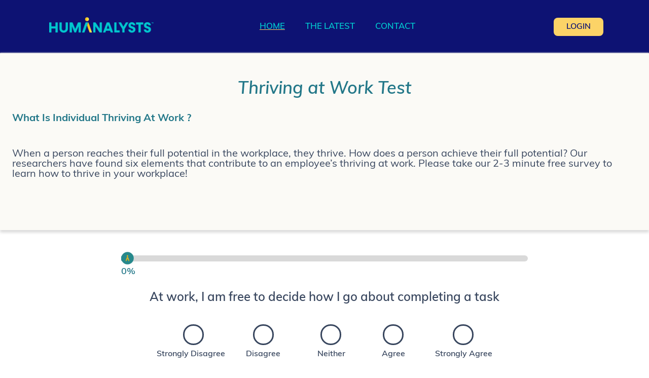

--- FILE ---
content_type: text/html; charset=UTF-8
request_url: https://survey.humanalysts.com/
body_size: 489
content:
<!doctype html><html lang="en"><head><meta charset="utf-8"/><meta name="viewport" content="width=device-width,initial-scale=1"/><meta name="description" content="Web site created using create-react-app"/><link rel="shortcut icon" type="image/x-icon" href="./favicon.ico"><link rel="stylesheet" href="https://use.typekit.net/grv7mak.css"><style>*{font-family:muli,sans-serif;margin:0}</style><title>Humanalysts | Survey</title><script defer="defer" src="/static/js/main.994d39cc.js"></script><link href="/static/css/main.11d5e5cf.css" rel="stylesheet"></head><body><noscript>You need to enable JavaScript to run this app.</noscript><div id="root"></div></body></html>

--- FILE ---
content_type: text/css; charset=UTF-8
request_url: https://survey.humanalysts.com/static/css/main.11d5e5cf.css
body_size: 3218
content:
.footer{align-items:center;color:#38465e;display:flex;height:180px;justify-content:space-between;padding:40px;width:60%}.left-side{align-items:flex-start}.left-side,.right-side{display:flex;flex-direction:column}.right-side{align-items:flex-end}@media only screen and (max-width:900px){.footer{width:auto}.right-side{display:none}}.footer-logo{height:52px;width:auto}.footer-text{margin:10px 0}.social-icons{margin-right:auto;margin-top:5%;width:auto}.social-icons .icon{height:18px;margin:0 6px}.header{background-color:#fbfaf6;box-shadow:0 5px 5px #ddd,0 -1px 2px #ddd;color:#fff;display:flex;justify-content:center;position:relative}.headerContainer{margin:1.5rem 1.5rem 5rem;max-width:1400px;width:100%}.headerTitle{color:#278;font-size:34px;font-style:italic;font-weight:600;margin:30px;text-align:center}.headerDesc{color:#278;font-size:20px;font-weight:700;margin:30px 0;padding-bottom:20px;text-align:left}.headerDesc>span{font-weight:800;text-decoration:underline;-webkit-text-decoration-color:#fcd367;text-decoration-color:#fcd367;-webkit-text-decoration-skip-ink:none;text-decoration-skip-ink:none;text-decoration-thickness:2px;text-underline-offset:8px}.headerDesc2{color:#38465e;font-size:20px;font-weight:400;margin:20px 0;text-align:left}.headerDesc2>span{font-weight:600;text-decoration:underline;-webkit-text-decoration-color:#fcd367;text-decoration-color:#fcd367;-webkit-text-decoration-skip-ink:none;text-decoration-skip-ink:none;text-decoration-thickness:2px;text-underline-offset:8px}.mail{background-color:#0d1273;box-shadow:2px 5px 5px #ddd;color:#fff;justify-content:center;margin-top:50px;padding:6%;position:relative;width:87.5vw}.mail,.mailContainer{align-items:center;display:flex;gap:20px}.mailContainer{flex-direction:column}.mailTitle{font-size:2.2rem;font-weight:600;padding:20px}.mailDesc{font-size:1.2rem;font-weight:400;padding-bottom:10px}.mailInputContainer>input{border:none;border-radius:14px;height:30px;margin-right:10px;padding:10px;width:300px}.mailInputContainer>input:focus{outline-color:#fbb702}.mailInputContainer>button{background-color:#fbb702;border:none;border-radius:14px;color:#000;cursor:pointer;font-weight:500;height:50px}h2{color:#38465e}@media only screen and (max-width:700px){.mailTitle{font-size:1.5rem}.mailDesc{font-size:1rem}}.navbar{background-color:#0d1273;display:flex;height:105px;justify-content:center}.navContainer{align-items:center;color:#0d1273;display:flex;justify-content:space-between;max-width:calc(100vw - 180px);width:100%}.sections{color:#02c8ce;font-size:1.05rem;font-weight:600}.sections.active{text-decoration:underline;-webkit-text-decoration-color:#fcd367;text-decoration-color:#fcd367;-webkit-text-decoration-skip-ink:none;text-decoration-skip-ink:none;text-decoration-thickness:2px;text-underline-offset:8px}.navButton{background-color:#fcd367;border:none;border-radius:.5rem;color:#0d1273;cursor:pointer;font-size:1rem;font-weight:600;margin-left:20px;padding:10px 25px}.login-form-enter{opacity:0;-webkit-transform:translateY(-50px);transform:translateY(-50px)}.login-form-enter-active{transition:opacity .4s,-webkit-transform .4s;transition:opacity .4s,transform .4s;transition:opacity .4s,transform .4s,-webkit-transform .4s}.login-form-enter-active,.login-form-exit{opacity:1;-webkit-transform:translateY(0);transform:translateY(0)}.login-form-exit-active{opacity:0;-webkit-transform:translateY(-50px);transform:translateY(-50px);transition:opacity .4s,-webkit-transform .4s;transition:opacity .4s,transform .4s;transition:opacity .4s,transform .4s,-webkit-transform .4s}.mobile-menu{display:none}.mobile-menu-items{background-color:#0d1273;border-bottom-left-radius:8px;border-bottom-right-radius:8px;box-shadow:0 4px 8px 0 rgba(0,0,0,.2);display:none;flex-direction:column;left:0;padding:20px;position:absolute;right:0;top:auto;z-index:10}.mobile-menu-items.open{display:flex}.mobile-menu-items a{display:block;padding:10px 0}.mobile-menu>.navButton{font-size:1.2rem}@media screen and (max-width:1100px){.desktop-menu{display:none}.mobile-menu{display:flex}}.loginForm{align-items:center;background-color:rgba(0,0,0,.5);bottom:0;display:flex;justify-content:center;left:0;position:fixed;right:0;top:0;z-index:1000}.modalContainer{background-color:#fff;border-radius:10px;height:80%;overflow:hidden;position:relative;width:60%}.closeButton{background-color:transparent;border:none;color:#0d1273;cursor:pointer;font-size:1.5rem;font-weight:700;position:absolute;right:10px;top:10px}.leftSection,.rightSection{display:inline-block;height:100%;vertical-align:top;width:50%}.leftSection{position:relative}.leftSection:before{background-color:#f2eee2;content:"";height:100%;left:0;position:absolute;top:0;width:50%}.logo2{left:2rem;top:2rem;width:12rem}.illustration,.logo2{height:auto;position:absolute}.illustration{left:45%;top:55%;-webkit-transform:translate(-50%,-50%);transform:translate(-50%,-50%);width:70%}.formContainer{color:#000;max-height:100%;padding:18%}.formContainer p{size:.6rem;color:#000;padding-bottom:2rem}.formContainer label{size:1rem;color:#666}.registerLink{color:#0d1273;cursor:pointer}.emailInput,.passwordInput{border:1px solid rgba(13,18,115,.5);border-radius:5px;display:block;margin-bottom:10px;outline:none;padding:10px;width:80%}.passwordTooltip{cursor:help;margin-left:5px}.passwordTooltip:hover:after{background-color:#fff;border:1px solid #ccc;border-radius:5px;content:"The password should contain at least one uppercase, one special character, and a minimum of 8 digits.";font-size:.9rem;padding:1rem;position:absolute;width:300px}.bottomSection{align-items:center;display:flex;justify-content:space-between;margin-bottom:20px;margin-left:auto;margin-right:3rem}.loginButton{background-color:#0d1273;border:none;border-radius:5px;color:#fff;cursor:pointer;display:block;font-size:1rem;font-weight:300;margin-bottom:2rem;margin-top:2rem;padding:10px}.loginButton,.separator{align-items:center;width:85%}.separator{display:flex;justify-content:center;margin-bottom:20px}.separator hr{border:none;border-top:2px solid #e7e4e4;flex-grow:1}.separator span{color:#e7e4e4;margin:0 10px}.thirdPartyLogos{align-items:center;display:flex;gap:20px;justify-content:center;width:85%}.thirdPartyLogos img{cursor:pointer;height:auto;width:25px}input[type=checkbox]{margin-right:5px}input[type=checkbox]:checked{color:#0d1273}.forgotPassword,.rememberMe{color:#666;font-size:.8rem}.progress-bar{background-color:#278;border-radius:25px;height:12px}.progress-bar-container{background-color:#d9d9d9;border-radius:25px;height:12px;margin-bottom:5%;position:relative;width:100%}.progress-bar-container.fixed{left:0;position:fixed;right:0;top:15px;z-index:999}.progress-percentage{bottom:-30px;color:#278;font-size:18px;font-weight:600;position:absolute}.progress-logo{bottom:-6px;height:25px;position:absolute;width:25px}.question-field{display:flex;justify-content:center}.question-text{color:#38465e;font-size:1.5rem;font-weight:600;margin-bottom:10px}.answer-field{display:flex;justify-content:space-between;margin:10px 0}.circle-container{align-items:center;margin-bottom:20px;margin-top:20px}.circle{align-items:center;border:3px solid #38465e;border-radius:50px;cursor:pointer;display:flex;height:35px;justify-content:center;width:35px}.circle-container:first-child{margin-right:-25px;padding-left:50px}.circle-container:nth-child(2){margin-left:-7px}.circle-container:nth-child(4){margin-right:-7px}.circle-container:nth-child(5){margin-left:-7px}.circle-container:first-child .circle{margin-left:52px}.circle-container:nth-child(2) .circle{margin-left:14px}.circle-container:nth-child(3) .circle{margin-left:6px}.circle-container:nth-child(4) .circle{margin-left:2px}.circle-container:nth-child(5) .circle{margin-left:35px}.circle-container.selected .circle{background-color:#38465e;-webkit-transform:scale(1.2);transform:scale(1.2);transition:all .4s ease-in-out}.option-text{color:#38465e;font-size:1rem;font-weight:600;margin-right:50px;margin-top:10px}.survey-body{border-bottom:3px solid #f4f2ec;margin:20px 0;padding:20px}.buttons-container{align-items:center;display:flex;justify-content:center}.back-button button,.next-button button,.view-results-button button{align-items:center;background-color:#38465e;border:none;border-radius:1rem;color:#f2f2f2;cursor:pointer;display:inline-block;display:flex;font-size:24px;font-weight:500;height:65px;justify-content:center;margin:25% auto 0;width:200px}.back-button{margin-right:20%}.next-button .error-message{color:#38465e;font-size:18px;font-weight:500;margin-top:20px}.label-left,.label-right{display:none}@media only screen and (max-width:900px){.question-text{font-size:1.3rem;margin-left:1rem;margin-right:1rem}.option-text{font-size:.8rem}}@media only screen and (max-width:700px){.progress-bar,.progress-bar-container{height:10px}.progress-percentage{font-size:1rem}.question-text{font-size:1.2rem;margin-left:1rem;margin-right:1rem}.option-text{display:none}.answer-field-with-label{align-items:center;display:flex;justify-content:space-between}.answer-field{gap:.5rem}.label-left,.label-right{color:#38465e;display:block;font-size:1rem;font-weight:600;margin-top:10px}.label-left{float:left;margin-left:10px}.label-right{float:right;margin-right:10px}.circle-container:first-child,.circle-container:nth-child(2),.circle-container:nth-child(3),.circle-container:nth-child(4),.circle-container:nth-child(5){margin-left:0;margin-right:0;padding-left:0}.circle-container:first-child .circle,.circle-container:nth-child(2) .circle,.circle-container:nth-child(3) .circle,.circle-container:nth-child(4) .circle,.circle-container:nth-child(5) .circle{margin-left:0;margin-right:0}.circle{height:30px;width:30px}.back-button button,.next-button button,.view-results-button button{font-size:18px;height:50px;width:150px}}.result-container{align-items:center;display:flex;flex-direction:column}canvas{height:600px!important;width:900px!important}.resultTitle{align-items:center;color:#278;display:flex;flex-direction:column}.resultTitle h1{font-size:2.5rem;font-weight:600;padding-bottom:5%}.resultTitle p{font-size:1.5rem;font-weight:400}.chart-container,.resultTitle p{padding-bottom:5rem}.score-container{align-items:center;background-color:#f2eee2;color:#38465e;font-weight:400;margin-bottom:3rem;padding-bottom:10rem;padding-top:10rem;text-align:center;width:100%}.score-container .row{align-items:center;display:flex;flex-direction:column;flex-wrap:wrap;height:4rem;justify-content:center;margin-left:7%;margin-right:7%}.high-grade{color:#0d1273}.low-grade{color:#278}.score-container .skill{font-size:1.4rem;font-weight:600}.score-container .score{font-size:3.4rem;font-weight:600;margin:2.8rem}.score-container .grade{font-size:1.4rem;font-weight:600}.score-container .overall-score .skill{font-size:1.8rem}.score-container .overall-score .score{font-size:4.8rem}.score-container .overall-score .grade{font-size:1.8rem}.explain-container{margin:2%}.categoryButton{background-color:transparent;border:none;color:gray;cursor:pointer;font-size:25px;margin-right:50px;outline:"none";padding-bottom:10px;-webkit-text-decoration-skip-ink:none;text-decoration-skip-ink:none}.categoryButton.selected{color:#38465e;font-size:3rem;padding-bottom:10px;-webkit-text-decoration:underline #fcd367 .3rem;text-decoration:underline #fcd367 .3rem;text-underline-offset:10px}@media screen and (max-width:800px){.categoryButton{font-size:1.5rem}.categoryButton.selected{font-size:2rem}}.description{margin-bottom:5rem;margin-right:4rem;margin-top:2rem}.description,.explain{color:#38465e;font-size:1.5rem;line-height:2.5rem}.explain{margin:3px 5rem}.toDevelop{font-size:2rem;font-style:italic;font-weight:600}.explain-container ul{margin-right:4rem}.survey-link{color:#278;cursor:pointer;font-size:1.5rem;font-weight:600;padding:2rem;text-align:center}.survey-link>span{color:#fcd367}@media only screen and (max-width:1200px){canvas{height:500px!important;width:800px!important}.resultTitle h1{font-size:2rem}.resultTitle p{font-size:1.2rem;padding-bottom:4rem}.score-container{padding-bottom:6rem;padding-top:6rem}.score-container .skill{font-size:1.2rem}.score-container .score{font-size:2.5rem;margin:2rem}.score-container .grade{font-size:1.2rem}.score-container .overall-score .skill{font-size:1.5rem}.score-container .overall-score .score{font-size:4rem}.score-container .overall-score .grade{font-size:1.5rem}.explain-container{margin:1%}.description{margin-bottom:4rem}.description,.explain{font-size:1.2rem;line-height:2rem}.explain{margin-left:3rem;margin-right:3rem}.toDevelop{font-size:1.5rem}.survey-link{font-size:1.2rem;padding:1rem}}@media only screen and (max-width:900px){canvas{height:400px!important;width:650px!important}.score-container .row{margin-left:3%;margin-right:3%}.score-container .skill{font-size:1rem}.score-container .score{font-size:2rem;margin:1.5rem}.score-container .grade{font-size:1rem}.score-container .overall-score .skill{font-size:1.2rem}.score-container .overall-score .score{font-size:3rem}.score-container .overall-score .grade{font-size:1.2rem}.explain-container{margin:1%}.description{margin-bottom:3rem}.description,.explain{font-size:1rem;line-height:1.5rem}.explain{margin-left:2rem;margin-right:2rem}.toDevelop{font-size:1.2rem}.survey-link{font-size:1rem;padding:.5rem}canvas{height:400px!important;width:550px!important}.score-container .skill{font-size:.6rem}.score-container .score{font-size:1.8rem;margin:1.3rem}.score-container .grade{font-size:.8rem}.score-container .overall-score .skill{font-size:1rem}.score-container .overall-score .score{font-size:2rem}.score-container .overall-score .grade{font-size:1rem}}.expandable-section{border:1px solid #d6d5d4;border-radius:.2rem;font-size:1.5rem;margin-bottom:1rem}.section-content{padding:1rem}.form-group{color:#38465e;font-size:1.3rem;font-weight:600;margin-bottom:1rem}.form-group label{margin-right:1rem}.form-control{font-size:1.1rem;font-weight:400;margin-top:1rem}.form-control input[type=checkbox],.form-control input[type=radio]{margin-bottom:.5rem}.form-control label{margin-left:.5rem}.surveyHeader{background-color:#fbfaf6;box-shadow:0 5px 5px #ddd,0 -1px 2px #ddd;color:#fff;display:flex;height:auto;justify-content:center;margin:-50px 0 1rem;position:relative;width:100%}.surveyHeaderContainer{margin:20px 0 80px}.sectionContainer,.surveyHeaderContainer{max-width:1400px;width:100%}.section-header{font-weight:600}.survey-back-button{background-color:transparent;border:none;color:#278;cursor:pointer;font-size:1.5rem;font-weight:600;margin-bottom:2rem;transition:color .3s}.survey-back-button:hover{color:#0d1273}#dateOfBirth{color:#38465e;font-size:.9rem;padding-left:.2rem}#location::-webkit-input-placeholder{color:#38465e;font-size:.9rem;padding-left:.2rem}#location:-ms-input-placeholder{color:#38465e;font-size:.9rem;padding-left:.2rem}#location::placeholder{color:#38465e;font-size:.9rem;padding-left:.2rem}#industry{color:#38465e;font-size:.9rem;padding-left:.2rem}.button-container{align-items:center;display:flex;justify-content:center}.submit-button{background-color:#38465e;border:none;border-radius:1rem;color:#f2f2f2;cursor:pointer;display:inline-block;font-size:24px;font-weight:500;height:65px;margin-top:4rem;width:200px}.popup-overlay{align-items:center;background-color:rgba(0,0,0,.5);display:flex;height:100%;justify-content:center;left:0;position:fixed;top:0;width:100%;z-index:9999}.popup-content{background-color:#fff;border-radius:10px;height:20%;overflow:hidden;padding-top:5rem;position:relative;text-align:center;width:30%}.back-to-results-button{align-items:center;background-color:#0d1273;border:none;border-radius:10px;color:#fff;cursor:pointer;font-size:1rem;font-weight:600;margin-bottom:2rem;margin-top:2rem;padding:1rem;width:30%}.homeContainer{align-items:center;display:flex;flex-direction:column;gap:30px;margin-top:50px}.homeTitle{color:#000;font-size:22px;width:1024px}.latest-container{align-items:center;display:flex;flex-direction:column}.latest-header{align-items:center;background-position:50%;background-size:cover;color:#fff;height:200px;width:100%}.latest-header,.posts-container{display:flex;justify-content:center}.posts-container{flex-wrap:wrap;gap:20px;margin:20px}.post{border-radius:4px;box-shadow:0 4px 6px rgba(0,0,0,.1);display:flex;flex-basis:calc(25% - 20px);flex-direction:column;flex-grow:0;flex-shrink:0;overflow:hidden}.post-image img{display:block;height:auto;width:100%}.post-content{padding:10px}.login{align-items:center;display:flex;height:100vh;justify-content:center}.lContainer{display:flex;flex-direction:column;gap:10px}.lInput{height:30px;padding:10px}.lButton{background-color:#0071c2;border:none;border-radius:5px;color:#fff;cursor:pointer;font-weight:700;padding:10px 20px}.lButton:disabled{background-color:#0071c28c;cursor:not-allowed}
/*# sourceMappingURL=main.11d5e5cf.css.map*/

--- FILE ---
content_type: application/javascript; charset=UTF-8
request_url: https://survey.humanalysts.com/static/js/main.994d39cc.js
body_size: 153835
content:
/*! For license information please see main.994d39cc.js.LICENSE.txt */
!function(){var e={757:function(e,t,n){e.exports=n(727)},569:function(e,t,n){e.exports=n(36)},381:function(e,t,n){"use strict";var r=n(589),i=n(297),a=n(301),o=n(774),s=n(804),l=n(145),u=n(411),c=n(789),h=n(531),d=n(795),f=n(694);e.exports=function(e){return new Promise((function(t,n){var p,v=e.data,g=e.headers,m=e.responseType;function y(){e.cancelToken&&e.cancelToken.unsubscribe(p),e.signal&&e.signal.removeEventListener("abort",p)}r.isFormData(v)&&r.isStandardBrowserEnv()&&delete g["Content-Type"];var b=new XMLHttpRequest;if(e.auth){var x=e.auth.username||"",k=e.auth.password?unescape(encodeURIComponent(e.auth.password)):"";g.Authorization="Basic "+btoa(x+":"+k)}var w=s(e.baseURL,e.url);function _(){if(b){var r="getAllResponseHeaders"in b?l(b.getAllResponseHeaders()):null,a={data:m&&"text"!==m&&"json"!==m?b.response:b.responseText,status:b.status,statusText:b.statusText,headers:r,config:e,request:b};i((function(e){t(e),y()}),(function(e){n(e),y()}),a),b=null}}if(b.open(e.method.toUpperCase(),o(w,e.params,e.paramsSerializer),!0),b.timeout=e.timeout,"onloadend"in b?b.onloadend=_:b.onreadystatechange=function(){b&&4===b.readyState&&(0!==b.status||b.responseURL&&0===b.responseURL.indexOf("file:"))&&setTimeout(_)},b.onabort=function(){b&&(n(new h("Request aborted",h.ECONNABORTED,e,b)),b=null)},b.onerror=function(){n(new h("Network Error",h.ERR_NETWORK,e,b,b)),b=null},b.ontimeout=function(){var t=e.timeout?"timeout of "+e.timeout+"ms exceeded":"timeout exceeded",r=e.transitional||c;e.timeoutErrorMessage&&(t=e.timeoutErrorMessage),n(new h(t,r.clarifyTimeoutError?h.ETIMEDOUT:h.ECONNABORTED,e,b)),b=null},r.isStandardBrowserEnv()){var S=(e.withCredentials||u(w))&&e.xsrfCookieName?a.read(e.xsrfCookieName):void 0;S&&(g[e.xsrfHeaderName]=S)}"setRequestHeader"in b&&r.forEach(g,(function(e,t){"undefined"===typeof v&&"content-type"===t.toLowerCase()?delete g[t]:b.setRequestHeader(t,e)})),r.isUndefined(e.withCredentials)||(b.withCredentials=!!e.withCredentials),m&&"json"!==m&&(b.responseType=e.responseType),"function"===typeof e.onDownloadProgress&&b.addEventListener("progress",e.onDownloadProgress),"function"===typeof e.onUploadProgress&&b.upload&&b.upload.addEventListener("progress",e.onUploadProgress),(e.cancelToken||e.signal)&&(p=function(e){b&&(n(!e||e&&e.type?new d:e),b.abort(),b=null)},e.cancelToken&&e.cancelToken.subscribe(p),e.signal&&(e.signal.aborted?p():e.signal.addEventListener("abort",p))),v||(v=null);var A=f(w);A&&-1===["http","https","file"].indexOf(A)?n(new h("Unsupported protocol "+A+":",h.ERR_BAD_REQUEST,e)):b.send(v)}))}},36:function(e,t,n){"use strict";var r=n(589),i=n(49),a=n(773),o=n(777);var s=function e(t){var n=new a(t),s=i(a.prototype.request,n);return r.extend(s,a.prototype,n),r.extend(s,n),s.create=function(n){return e(o(t,n))},s}(n(709));s.Axios=a,s.CanceledError=n(795),s.CancelToken=n(857),s.isCancel=n(517),s.VERSION=n(600).version,s.toFormData=n(397),s.AxiosError=n(531),s.Cancel=s.CanceledError,s.all=function(e){return Promise.all(e)},s.spread=n(89),s.isAxiosError=n(580),e.exports=s,e.exports.default=s},857:function(e,t,n){"use strict";var r=n(795);function i(e){if("function"!==typeof e)throw new TypeError("executor must be a function.");var t;this.promise=new Promise((function(e){t=e}));var n=this;this.promise.then((function(e){if(n._listeners){var t,r=n._listeners.length;for(t=0;t<r;t++)n._listeners[t](e);n._listeners=null}})),this.promise.then=function(e){var t,r=new Promise((function(e){n.subscribe(e),t=e})).then(e);return r.cancel=function(){n.unsubscribe(t)},r},e((function(e){n.reason||(n.reason=new r(e),t(n.reason))}))}i.prototype.throwIfRequested=function(){if(this.reason)throw this.reason},i.prototype.subscribe=function(e){this.reason?e(this.reason):this._listeners?this._listeners.push(e):this._listeners=[e]},i.prototype.unsubscribe=function(e){if(this._listeners){var t=this._listeners.indexOf(e);-1!==t&&this._listeners.splice(t,1)}},i.source=function(){var e;return{token:new i((function(t){e=t})),cancel:e}},e.exports=i},795:function(e,t,n){"use strict";var r=n(531);function i(e){r.call(this,null==e?"canceled":e,r.ERR_CANCELED),this.name="CanceledError"}n(589).inherits(i,r,{__CANCEL__:!0}),e.exports=i},517:function(e){"use strict";e.exports=function(e){return!(!e||!e.__CANCEL__)}},773:function(e,t,n){"use strict";var r=n(589),i=n(774),a=n(470),o=n(733),s=n(777),l=n(804),u=n(835),c=u.validators;function h(e){this.defaults=e,this.interceptors={request:new a,response:new a}}h.prototype.request=function(e,t){"string"===typeof e?(t=t||{}).url=e:t=e||{},(t=s(this.defaults,t)).method?t.method=t.method.toLowerCase():this.defaults.method?t.method=this.defaults.method.toLowerCase():t.method="get";var n=t.transitional;void 0!==n&&u.assertOptions(n,{silentJSONParsing:c.transitional(c.boolean),forcedJSONParsing:c.transitional(c.boolean),clarifyTimeoutError:c.transitional(c.boolean)},!1);var r=[],i=!0;this.interceptors.request.forEach((function(e){"function"===typeof e.runWhen&&!1===e.runWhen(t)||(i=i&&e.synchronous,r.unshift(e.fulfilled,e.rejected))}));var a,l=[];if(this.interceptors.response.forEach((function(e){l.push(e.fulfilled,e.rejected)})),!i){var h=[o,void 0];for(Array.prototype.unshift.apply(h,r),h=h.concat(l),a=Promise.resolve(t);h.length;)a=a.then(h.shift(),h.shift());return a}for(var d=t;r.length;){var f=r.shift(),p=r.shift();try{d=f(d)}catch(v){p(v);break}}try{a=o(d)}catch(v){return Promise.reject(v)}for(;l.length;)a=a.then(l.shift(),l.shift());return a},h.prototype.getUri=function(e){e=s(this.defaults,e);var t=l(e.baseURL,e.url);return i(t,e.params,e.paramsSerializer)},r.forEach(["delete","get","head","options"],(function(e){h.prototype[e]=function(t,n){return this.request(s(n||{},{method:e,url:t,data:(n||{}).data}))}})),r.forEach(["post","put","patch"],(function(e){function t(t){return function(n,r,i){return this.request(s(i||{},{method:e,headers:t?{"Content-Type":"multipart/form-data"}:{},url:n,data:r}))}}h.prototype[e]=t(),h.prototype[e+"Form"]=t(!0)})),e.exports=h},531:function(e,t,n){"use strict";var r=n(589);function i(e,t,n,r,i){Error.call(this),this.message=e,this.name="AxiosError",t&&(this.code=t),n&&(this.config=n),r&&(this.request=r),i&&(this.response=i)}r.inherits(i,Error,{toJSON:function(){return{message:this.message,name:this.name,description:this.description,number:this.number,fileName:this.fileName,lineNumber:this.lineNumber,columnNumber:this.columnNumber,stack:this.stack,config:this.config,code:this.code,status:this.response&&this.response.status?this.response.status:null}}});var a=i.prototype,o={};["ERR_BAD_OPTION_VALUE","ERR_BAD_OPTION","ECONNABORTED","ETIMEDOUT","ERR_NETWORK","ERR_FR_TOO_MANY_REDIRECTS","ERR_DEPRECATED","ERR_BAD_RESPONSE","ERR_BAD_REQUEST","ERR_CANCELED"].forEach((function(e){o[e]={value:e}})),Object.defineProperties(i,o),Object.defineProperty(a,"isAxiosError",{value:!0}),i.from=function(e,t,n,o,s,l){var u=Object.create(a);return r.toFlatObject(e,u,(function(e){return e!==Error.prototype})),i.call(u,e.message,t,n,o,s),u.name=e.name,l&&Object.assign(u,l),u},e.exports=i},470:function(e,t,n){"use strict";var r=n(589);function i(){this.handlers=[]}i.prototype.use=function(e,t,n){return this.handlers.push({fulfilled:e,rejected:t,synchronous:!!n&&n.synchronous,runWhen:n?n.runWhen:null}),this.handlers.length-1},i.prototype.eject=function(e){this.handlers[e]&&(this.handlers[e]=null)},i.prototype.forEach=function(e){r.forEach(this.handlers,(function(t){null!==t&&e(t)}))},e.exports=i},804:function(e,t,n){"use strict";var r=n(44),i=n(549);e.exports=function(e,t){return e&&!r(t)?i(e,t):t}},733:function(e,t,n){"use strict";var r=n(589),i=n(693),a=n(517),o=n(709),s=n(795);function l(e){if(e.cancelToken&&e.cancelToken.throwIfRequested(),e.signal&&e.signal.aborted)throw new s}e.exports=function(e){return l(e),e.headers=e.headers||{},e.data=i.call(e,e.data,e.headers,e.transformRequest),e.headers=r.merge(e.headers.common||{},e.headers[e.method]||{},e.headers),r.forEach(["delete","get","head","post","put","patch","common"],(function(t){delete e.headers[t]})),(e.adapter||o.adapter)(e).then((function(t){return l(e),t.data=i.call(e,t.data,t.headers,e.transformResponse),t}),(function(t){return a(t)||(l(e),t&&t.response&&(t.response.data=i.call(e,t.response.data,t.response.headers,e.transformResponse))),Promise.reject(t)}))}},777:function(e,t,n){"use strict";var r=n(589);e.exports=function(e,t){t=t||{};var n={};function i(e,t){return r.isPlainObject(e)&&r.isPlainObject(t)?r.merge(e,t):r.isPlainObject(t)?r.merge({},t):r.isArray(t)?t.slice():t}function a(n){return r.isUndefined(t[n])?r.isUndefined(e[n])?void 0:i(void 0,e[n]):i(e[n],t[n])}function o(e){if(!r.isUndefined(t[e]))return i(void 0,t[e])}function s(n){return r.isUndefined(t[n])?r.isUndefined(e[n])?void 0:i(void 0,e[n]):i(void 0,t[n])}function l(n){return n in t?i(e[n],t[n]):n in e?i(void 0,e[n]):void 0}var u={url:o,method:o,data:o,baseURL:s,transformRequest:s,transformResponse:s,paramsSerializer:s,timeout:s,timeoutMessage:s,withCredentials:s,adapter:s,responseType:s,xsrfCookieName:s,xsrfHeaderName:s,onUploadProgress:s,onDownloadProgress:s,decompress:s,maxContentLength:s,maxBodyLength:s,beforeRedirect:s,transport:s,httpAgent:s,httpsAgent:s,cancelToken:s,socketPath:s,responseEncoding:s,validateStatus:l};return r.forEach(Object.keys(e).concat(Object.keys(t)),(function(e){var t=u[e]||a,i=t(e);r.isUndefined(i)&&t!==l||(n[e]=i)})),n}},297:function(e,t,n){"use strict";var r=n(531);e.exports=function(e,t,n){var i=n.config.validateStatus;n.status&&i&&!i(n.status)?t(new r("Request failed with status code "+n.status,[r.ERR_BAD_REQUEST,r.ERR_BAD_RESPONSE][Math.floor(n.status/100)-4],n.config,n.request,n)):e(n)}},693:function(e,t,n){"use strict";var r=n(589),i=n(709);e.exports=function(e,t,n){var a=this||i;return r.forEach(n,(function(n){e=n.call(a,e,t)})),e}},709:function(e,t,n){"use strict";var r=n(589),i=n(341),a=n(531),o=n(789),s=n(397),l={"Content-Type":"application/x-www-form-urlencoded"};function u(e,t){!r.isUndefined(e)&&r.isUndefined(e["Content-Type"])&&(e["Content-Type"]=t)}var c={transitional:o,adapter:function(){var e;return("undefined"!==typeof XMLHttpRequest||"undefined"!==typeof process&&"[object process]"===Object.prototype.toString.call(process))&&(e=n(381)),e}(),transformRequest:[function(e,t){if(i(t,"Accept"),i(t,"Content-Type"),r.isFormData(e)||r.isArrayBuffer(e)||r.isBuffer(e)||r.isStream(e)||r.isFile(e)||r.isBlob(e))return e;if(r.isArrayBufferView(e))return e.buffer;if(r.isURLSearchParams(e))return u(t,"application/x-www-form-urlencoded;charset=utf-8"),e.toString();var n,a=r.isObject(e),o=t&&t["Content-Type"];if((n=r.isFileList(e))||a&&"multipart/form-data"===o){var l=this.env&&this.env.FormData;return s(n?{"files[]":e}:e,l&&new l)}return a||"application/json"===o?(u(t,"application/json"),function(e,t,n){if(r.isString(e))try{return(t||JSON.parse)(e),r.trim(e)}catch(i){if("SyntaxError"!==i.name)throw i}return(n||JSON.stringify)(e)}(e)):e}],transformResponse:[function(e){var t=this.transitional||c.transitional,n=t&&t.silentJSONParsing,i=t&&t.forcedJSONParsing,o=!n&&"json"===this.responseType;if(o||i&&r.isString(e)&&e.length)try{return JSON.parse(e)}catch(s){if(o){if("SyntaxError"===s.name)throw a.from(s,a.ERR_BAD_RESPONSE,this,null,this.response);throw s}}return e}],timeout:0,xsrfCookieName:"XSRF-TOKEN",xsrfHeaderName:"X-XSRF-TOKEN",maxContentLength:-1,maxBodyLength:-1,env:{FormData:n(35)},validateStatus:function(e){return e>=200&&e<300},headers:{common:{Accept:"application/json, text/plain, */*"}}};r.forEach(["delete","get","head"],(function(e){c.headers[e]={}})),r.forEach(["post","put","patch"],(function(e){c.headers[e]=r.merge(l)})),e.exports=c},789:function(e){"use strict";e.exports={silentJSONParsing:!0,forcedJSONParsing:!0,clarifyTimeoutError:!1}},600:function(e){e.exports={version:"0.27.2"}},49:function(e){"use strict";e.exports=function(e,t){return function(){for(var n=new Array(arguments.length),r=0;r<n.length;r++)n[r]=arguments[r];return e.apply(t,n)}}},774:function(e,t,n){"use strict";var r=n(589);function i(e){return encodeURIComponent(e).replace(/%3A/gi,":").replace(/%24/g,"$").replace(/%2C/gi,",").replace(/%20/g,"+").replace(/%5B/gi,"[").replace(/%5D/gi,"]")}e.exports=function(e,t,n){if(!t)return e;var a;if(n)a=n(t);else if(r.isURLSearchParams(t))a=t.toString();else{var o=[];r.forEach(t,(function(e,t){null!==e&&"undefined"!==typeof e&&(r.isArray(e)?t+="[]":e=[e],r.forEach(e,(function(e){r.isDate(e)?e=e.toISOString():r.isObject(e)&&(e=JSON.stringify(e)),o.push(i(t)+"="+i(e))})))})),a=o.join("&")}if(a){var s=e.indexOf("#");-1!==s&&(e=e.slice(0,s)),e+=(-1===e.indexOf("?")?"?":"&")+a}return e}},549:function(e){"use strict";e.exports=function(e,t){return t?e.replace(/\/+$/,"")+"/"+t.replace(/^\/+/,""):e}},301:function(e,t,n){"use strict";var r=n(589);e.exports=r.isStandardBrowserEnv()?{write:function(e,t,n,i,a,o){var s=[];s.push(e+"="+encodeURIComponent(t)),r.isNumber(n)&&s.push("expires="+new Date(n).toGMTString()),r.isString(i)&&s.push("path="+i),r.isString(a)&&s.push("domain="+a),!0===o&&s.push("secure"),document.cookie=s.join("; ")},read:function(e){var t=document.cookie.match(new RegExp("(^|;\\s*)("+e+")=([^;]*)"));return t?decodeURIComponent(t[3]):null},remove:function(e){this.write(e,"",Date.now()-864e5)}}:{write:function(){},read:function(){return null},remove:function(){}}},44:function(e){"use strict";e.exports=function(e){return/^([a-z][a-z\d+\-.]*:)?\/\//i.test(e)}},580:function(e,t,n){"use strict";var r=n(589);e.exports=function(e){return r.isObject(e)&&!0===e.isAxiosError}},411:function(e,t,n){"use strict";var r=n(589);e.exports=r.isStandardBrowserEnv()?function(){var e,t=/(msie|trident)/i.test(navigator.userAgent),n=document.createElement("a");function i(e){var r=e;return t&&(n.setAttribute("href",r),r=n.href),n.setAttribute("href",r),{href:n.href,protocol:n.protocol?n.protocol.replace(/:$/,""):"",host:n.host,search:n.search?n.search.replace(/^\?/,""):"",hash:n.hash?n.hash.replace(/^#/,""):"",hostname:n.hostname,port:n.port,pathname:"/"===n.pathname.charAt(0)?n.pathname:"/"+n.pathname}}return e=i(window.location.href),function(t){var n=r.isString(t)?i(t):t;return n.protocol===e.protocol&&n.host===e.host}}():function(){return!0}},341:function(e,t,n){"use strict";var r=n(589);e.exports=function(e,t){r.forEach(e,(function(n,r){r!==t&&r.toUpperCase()===t.toUpperCase()&&(e[t]=n,delete e[r])}))}},35:function(e){e.exports=null},145:function(e,t,n){"use strict";var r=n(589),i=["age","authorization","content-length","content-type","etag","expires","from","host","if-modified-since","if-unmodified-since","last-modified","location","max-forwards","proxy-authorization","referer","retry-after","user-agent"];e.exports=function(e){var t,n,a,o={};return e?(r.forEach(e.split("\n"),(function(e){if(a=e.indexOf(":"),t=r.trim(e.substr(0,a)).toLowerCase(),n=r.trim(e.substr(a+1)),t){if(o[t]&&i.indexOf(t)>=0)return;o[t]="set-cookie"===t?(o[t]?o[t]:[]).concat([n]):o[t]?o[t]+", "+n:n}})),o):o}},694:function(e){"use strict";e.exports=function(e){var t=/^([-+\w]{1,25})(:?\/\/|:)/.exec(e);return t&&t[1]||""}},89:function(e){"use strict";e.exports=function(e){return function(t){return e.apply(null,t)}}},397:function(e,t,n){"use strict";var r=n(589);e.exports=function(e,t){t=t||new FormData;var n=[];function i(e){return null===e?"":r.isDate(e)?e.toISOString():r.isArrayBuffer(e)||r.isTypedArray(e)?"function"===typeof Blob?new Blob([e]):Buffer.from(e):e}return function e(a,o){if(r.isPlainObject(a)||r.isArray(a)){if(-1!==n.indexOf(a))throw Error("Circular reference detected in "+o);n.push(a),r.forEach(a,(function(n,a){if(!r.isUndefined(n)){var s,l=o?o+"."+a:a;if(n&&!o&&"object"===typeof n)if(r.endsWith(a,"{}"))n=JSON.stringify(n);else if(r.endsWith(a,"[]")&&(s=r.toArray(n)))return void s.forEach((function(e){!r.isUndefined(e)&&t.append(l,i(e))}));e(n,l)}})),n.pop()}else t.append(o,i(a))}(e),t}},835:function(e,t,n){"use strict";var r=n(600).version,i=n(531),a={};["object","boolean","number","function","string","symbol"].forEach((function(e,t){a[e]=function(n){return typeof n===e||"a"+(t<1?"n ":" ")+e}}));var o={};a.transitional=function(e,t,n){function a(e,t){return"[Axios v"+r+"] Transitional option '"+e+"'"+t+(n?". "+n:"")}return function(n,r,s){if(!1===e)throw new i(a(r," has been removed"+(t?" in "+t:"")),i.ERR_DEPRECATED);return t&&!o[r]&&(o[r]=!0,console.warn(a(r," has been deprecated since v"+t+" and will be removed in the near future"))),!e||e(n,r,s)}},e.exports={assertOptions:function(e,t,n){if("object"!==typeof e)throw new i("options must be an object",i.ERR_BAD_OPTION_VALUE);for(var r=Object.keys(e),a=r.length;a-- >0;){var o=r[a],s=t[o];if(s){var l=e[o],u=void 0===l||s(l,o,e);if(!0!==u)throw new i("option "+o+" must be "+u,i.ERR_BAD_OPTION_VALUE)}else if(!0!==n)throw new i("Unknown option "+o,i.ERR_BAD_OPTION)}},validators:a}},589:function(e,t,n){"use strict";var r,i=n(49),a=Object.prototype.toString,o=(r=Object.create(null),function(e){var t=a.call(e);return r[t]||(r[t]=t.slice(8,-1).toLowerCase())});function s(e){return e=e.toLowerCase(),function(t){return o(t)===e}}function l(e){return Array.isArray(e)}function u(e){return"undefined"===typeof e}var c=s("ArrayBuffer");function h(e){return null!==e&&"object"===typeof e}function d(e){if("object"!==o(e))return!1;var t=Object.getPrototypeOf(e);return null===t||t===Object.prototype}var f=s("Date"),p=s("File"),v=s("Blob"),g=s("FileList");function m(e){return"[object Function]"===a.call(e)}var y=s("URLSearchParams");function b(e,t){if(null!==e&&"undefined"!==typeof e)if("object"!==typeof e&&(e=[e]),l(e))for(var n=0,r=e.length;n<r;n++)t.call(null,e[n],n,e);else for(var i in e)Object.prototype.hasOwnProperty.call(e,i)&&t.call(null,e[i],i,e)}var x,k=(x="undefined"!==typeof Uint8Array&&Object.getPrototypeOf(Uint8Array),function(e){return x&&e instanceof x});e.exports={isArray:l,isArrayBuffer:c,isBuffer:function(e){return null!==e&&!u(e)&&null!==e.constructor&&!u(e.constructor)&&"function"===typeof e.constructor.isBuffer&&e.constructor.isBuffer(e)},isFormData:function(e){var t="[object FormData]";return e&&("function"===typeof FormData&&e instanceof FormData||a.call(e)===t||m(e.toString)&&e.toString()===t)},isArrayBufferView:function(e){return"undefined"!==typeof ArrayBuffer&&ArrayBuffer.isView?ArrayBuffer.isView(e):e&&e.buffer&&c(e.buffer)},isString:function(e){return"string"===typeof e},isNumber:function(e){return"number"===typeof e},isObject:h,isPlainObject:d,isUndefined:u,isDate:f,isFile:p,isBlob:v,isFunction:m,isStream:function(e){return h(e)&&m(e.pipe)},isURLSearchParams:y,isStandardBrowserEnv:function(){return("undefined"===typeof navigator||"ReactNative"!==navigator.product&&"NativeScript"!==navigator.product&&"NS"!==navigator.product)&&("undefined"!==typeof window&&"undefined"!==typeof document)},forEach:b,merge:function e(){var t={};function n(n,r){d(t[r])&&d(n)?t[r]=e(t[r],n):d(n)?t[r]=e({},n):l(n)?t[r]=n.slice():t[r]=n}for(var r=0,i=arguments.length;r<i;r++)b(arguments[r],n);return t},extend:function(e,t,n){return b(t,(function(t,r){e[r]=n&&"function"===typeof t?i(t,n):t})),e},trim:function(e){return e.trim?e.trim():e.replace(/^\s+|\s+$/g,"")},stripBOM:function(e){return 65279===e.charCodeAt(0)&&(e=e.slice(1)),e},inherits:function(e,t,n,r){e.prototype=Object.create(t.prototype,r),e.prototype.constructor=e,n&&Object.assign(e.prototype,n)},toFlatObject:function(e,t,n){var r,i,a,o={};t=t||{};do{for(i=(r=Object.getOwnPropertyNames(e)).length;i-- >0;)o[a=r[i]]||(t[a]=e[a],o[a]=!0);e=Object.getPrototypeOf(e)}while(e&&(!n||n(e,t))&&e!==Object.prototype);return t},kindOf:o,kindOfTest:s,endsWith:function(e,t,n){e=String(e),(void 0===n||n>e.length)&&(n=e.length),n-=t.length;var r=e.indexOf(t,n);return-1!==r&&r===n},toArray:function(e){if(!e)return null;var t=e.length;if(u(t))return null;for(var n=new Array(t);t-- >0;)n[t]=e[t];return n},isTypedArray:k,isFileList:g}},463:function(e,t,n){"use strict";var r=n(791),i=n(296);function a(e){for(var t="https://reactjs.org/docs/error-decoder.html?invariant="+e,n=1;n<arguments.length;n++)t+="&args[]="+encodeURIComponent(arguments[n]);return"Minified React error #"+e+"; visit "+t+" for the full message or use the non-minified dev environment for full errors and additional helpful warnings."}var o=new Set,s={};function l(e,t){u(e,t),u(e+"Capture",t)}function u(e,t){for(s[e]=t,e=0;e<t.length;e++)o.add(t[e])}var c=!("undefined"===typeof window||"undefined"===typeof window.document||"undefined"===typeof window.document.createElement),h=Object.prototype.hasOwnProperty,d=/^[:A-Z_a-z\u00C0-\u00D6\u00D8-\u00F6\u00F8-\u02FF\u0370-\u037D\u037F-\u1FFF\u200C-\u200D\u2070-\u218F\u2C00-\u2FEF\u3001-\uD7FF\uF900-\uFDCF\uFDF0-\uFFFD][:A-Z_a-z\u00C0-\u00D6\u00D8-\u00F6\u00F8-\u02FF\u0370-\u037D\u037F-\u1FFF\u200C-\u200D\u2070-\u218F\u2C00-\u2FEF\u3001-\uD7FF\uF900-\uFDCF\uFDF0-\uFFFD\-.0-9\u00B7\u0300-\u036F\u203F-\u2040]*$/,f={},p={};function v(e,t,n,r,i,a,o){this.acceptsBooleans=2===t||3===t||4===t,this.attributeName=r,this.attributeNamespace=i,this.mustUseProperty=n,this.propertyName=e,this.type=t,this.sanitizeURL=a,this.removeEmptyString=o}var g={};"children dangerouslySetInnerHTML defaultValue defaultChecked innerHTML suppressContentEditableWarning suppressHydrationWarning style".split(" ").forEach((function(e){g[e]=new v(e,0,!1,e,null,!1,!1)})),[["acceptCharset","accept-charset"],["className","class"],["htmlFor","for"],["httpEquiv","http-equiv"]].forEach((function(e){var t=e[0];g[t]=new v(t,1,!1,e[1],null,!1,!1)})),["contentEditable","draggable","spellCheck","value"].forEach((function(e){g[e]=new v(e,2,!1,e.toLowerCase(),null,!1,!1)})),["autoReverse","externalResourcesRequired","focusable","preserveAlpha"].forEach((function(e){g[e]=new v(e,2,!1,e,null,!1,!1)})),"allowFullScreen async autoFocus autoPlay controls default defer disabled disablePictureInPicture disableRemotePlayback formNoValidate hidden loop noModule noValidate open playsInline readOnly required reversed scoped seamless itemScope".split(" ").forEach((function(e){g[e]=new v(e,3,!1,e.toLowerCase(),null,!1,!1)})),["checked","multiple","muted","selected"].forEach((function(e){g[e]=new v(e,3,!0,e,null,!1,!1)})),["capture","download"].forEach((function(e){g[e]=new v(e,4,!1,e,null,!1,!1)})),["cols","rows","size","span"].forEach((function(e){g[e]=new v(e,6,!1,e,null,!1,!1)})),["rowSpan","start"].forEach((function(e){g[e]=new v(e,5,!1,e.toLowerCase(),null,!1,!1)}));var m=/[\-:]([a-z])/g;function y(e){return e[1].toUpperCase()}function b(e,t,n,r){var i=g.hasOwnProperty(t)?g[t]:null;(null!==i?0!==i.type:r||!(2<t.length)||"o"!==t[0]&&"O"!==t[0]||"n"!==t[1]&&"N"!==t[1])&&(function(e,t,n,r){if(null===t||"undefined"===typeof t||function(e,t,n,r){if(null!==n&&0===n.type)return!1;switch(typeof t){case"function":case"symbol":return!0;case"boolean":return!r&&(null!==n?!n.acceptsBooleans:"data-"!==(e=e.toLowerCase().slice(0,5))&&"aria-"!==e);default:return!1}}(e,t,n,r))return!0;if(r)return!1;if(null!==n)switch(n.type){case 3:return!t;case 4:return!1===t;case 5:return isNaN(t);case 6:return isNaN(t)||1>t}return!1}(t,n,i,r)&&(n=null),r||null===i?function(e){return!!h.call(p,e)||!h.call(f,e)&&(d.test(e)?p[e]=!0:(f[e]=!0,!1))}(t)&&(null===n?e.removeAttribute(t):e.setAttribute(t,""+n)):i.mustUseProperty?e[i.propertyName]=null===n?3!==i.type&&"":n:(t=i.attributeName,r=i.attributeNamespace,null===n?e.removeAttribute(t):(n=3===(i=i.type)||4===i&&!0===n?"":""+n,r?e.setAttributeNS(r,t,n):e.setAttribute(t,n))))}"accent-height alignment-baseline arabic-form baseline-shift cap-height clip-path clip-rule color-interpolation color-interpolation-filters color-profile color-rendering dominant-baseline enable-background fill-opacity fill-rule flood-color flood-opacity font-family font-size font-size-adjust font-stretch font-style font-variant font-weight glyph-name glyph-orientation-horizontal glyph-orientation-vertical horiz-adv-x horiz-origin-x image-rendering letter-spacing lighting-color marker-end marker-mid marker-start overline-position overline-thickness paint-order panose-1 pointer-events rendering-intent shape-rendering stop-color stop-opacity strikethrough-position strikethrough-thickness stroke-dasharray stroke-dashoffset stroke-linecap stroke-linejoin stroke-miterlimit stroke-opacity stroke-width text-anchor text-decoration text-rendering underline-position underline-thickness unicode-bidi unicode-range units-per-em v-alphabetic v-hanging v-ideographic v-mathematical vector-effect vert-adv-y vert-origin-x vert-origin-y word-spacing writing-mode xmlns:xlink x-height".split(" ").forEach((function(e){var t=e.replace(m,y);g[t]=new v(t,1,!1,e,null,!1,!1)})),"xlink:actuate xlink:arcrole xlink:role xlink:show xlink:title xlink:type".split(" ").forEach((function(e){var t=e.replace(m,y);g[t]=new v(t,1,!1,e,"http://www.w3.org/1999/xlink",!1,!1)})),["xml:base","xml:lang","xml:space"].forEach((function(e){var t=e.replace(m,y);g[t]=new v(t,1,!1,e,"http://www.w3.org/XML/1998/namespace",!1,!1)})),["tabIndex","crossOrigin"].forEach((function(e){g[e]=new v(e,1,!1,e.toLowerCase(),null,!1,!1)})),g.xlinkHref=new v("xlinkHref",1,!1,"xlink:href","http://www.w3.org/1999/xlink",!0,!1),["src","href","action","formAction"].forEach((function(e){g[e]=new v(e,1,!1,e.toLowerCase(),null,!0,!0)}));var x=r.__SECRET_INTERNALS_DO_NOT_USE_OR_YOU_WILL_BE_FIRED,k=Symbol.for("react.element"),w=Symbol.for("react.portal"),_=Symbol.for("react.fragment"),S=Symbol.for("react.strict_mode"),A=Symbol.for("react.profiler"),E=Symbol.for("react.provider"),C=Symbol.for("react.context"),M=Symbol.for("react.forward_ref"),j=Symbol.for("react.suspense"),P=Symbol.for("react.suspense_list"),N=Symbol.for("react.memo"),O=Symbol.for("react.lazy");Symbol.for("react.scope"),Symbol.for("react.debug_trace_mode");var T=Symbol.for("react.offscreen");Symbol.for("react.legacy_hidden"),Symbol.for("react.cache"),Symbol.for("react.tracing_marker");var L=Symbol.iterator;function R(e){return null===e||"object"!==typeof e?null:"function"===typeof(e=L&&e[L]||e["@@iterator"])?e:null}var D,I=Object.assign;function F(e){if(void 0===D)try{throw Error()}catch(n){var t=n.stack.trim().match(/\n( *(at )?)/);D=t&&t[1]||""}return"\n"+D+e}var z=!1;function B(e,t){if(!e||z)return"";z=!0;var n=Error.prepareStackTrace;Error.prepareStackTrace=void 0;try{if(t)if(t=function(){throw Error()},Object.defineProperty(t.prototype,"props",{set:function(){throw Error()}}),"object"===typeof Reflect&&Reflect.construct){try{Reflect.construct(t,[])}catch(u){var r=u}Reflect.construct(e,[],t)}else{try{t.call()}catch(u){r=u}e.call(t.prototype)}else{try{throw Error()}catch(u){r=u}e()}}catch(u){if(u&&r&&"string"===typeof u.stack){for(var i=u.stack.split("\n"),a=r.stack.split("\n"),o=i.length-1,s=a.length-1;1<=o&&0<=s&&i[o]!==a[s];)s--;for(;1<=o&&0<=s;o--,s--)if(i[o]!==a[s]){if(1!==o||1!==s)do{if(o--,0>--s||i[o]!==a[s]){var l="\n"+i[o].replace(" at new "," at ");return e.displayName&&l.includes("<anonymous>")&&(l=l.replace("<anonymous>",e.displayName)),l}}while(1<=o&&0<=s);break}}}finally{z=!1,Error.prepareStackTrace=n}return(e=e?e.displayName||e.name:"")?F(e):""}function W(e){switch(e.tag){case 5:return F(e.type);case 16:return F("Lazy");case 13:return F("Suspense");case 19:return F("SuspenseList");case 0:case 2:case 15:return e=B(e.type,!1);case 11:return e=B(e.type.render,!1);case 1:return e=B(e.type,!0);default:return""}}function V(e){if(null==e)return null;if("function"===typeof e)return e.displayName||e.name||null;if("string"===typeof e)return e;switch(e){case _:return"Fragment";case w:return"Portal";case A:return"Profiler";case S:return"StrictMode";case j:return"Suspense";case P:return"SuspenseList"}if("object"===typeof e)switch(e.$$typeof){case C:return(e.displayName||"Context")+".Consumer";case E:return(e._context.displayName||"Context")+".Provider";case M:var t=e.render;return(e=e.displayName)||(e=""!==(e=t.displayName||t.name||"")?"ForwardRef("+e+")":"ForwardRef"),e;case N:return null!==(t=e.displayName||null)?t:V(e.type)||"Memo";case O:t=e._payload,e=e._init;try{return V(e(t))}catch(n){}}return null}function H(e){var t=e.type;switch(e.tag){case 24:return"Cache";case 9:return(t.displayName||"Context")+".Consumer";case 10:return(t._context.displayName||"Context")+".Provider";case 18:return"DehydratedFragment";case 11:return e=(e=t.render).displayName||e.name||"",t.displayName||(""!==e?"ForwardRef("+e+")":"ForwardRef");case 7:return"Fragment";case 5:return t;case 4:return"Portal";case 3:return"Root";case 6:return"Text";case 16:return V(t);case 8:return t===S?"StrictMode":"Mode";case 22:return"Offscreen";case 12:return"Profiler";case 21:return"Scope";case 13:return"Suspense";case 19:return"SuspenseList";case 25:return"TracingMarker";case 1:case 0:case 17:case 2:case 14:case 15:if("function"===typeof t)return t.displayName||t.name||null;if("string"===typeof t)return t}return null}function U(e){switch(typeof e){case"boolean":case"number":case"string":case"undefined":case"object":return e;default:return""}}function Y(e){var t=e.type;return(e=e.nodeName)&&"input"===e.toLowerCase()&&("checkbox"===t||"radio"===t)}function Q(e){e._valueTracker||(e._valueTracker=function(e){var t=Y(e)?"checked":"value",n=Object.getOwnPropertyDescriptor(e.constructor.prototype,t),r=""+e[t];if(!e.hasOwnProperty(t)&&"undefined"!==typeof n&&"function"===typeof n.get&&"function"===typeof n.set){var i=n.get,a=n.set;return Object.defineProperty(e,t,{configurable:!0,get:function(){return i.call(this)},set:function(e){r=""+e,a.call(this,e)}}),Object.defineProperty(e,t,{enumerable:n.enumerable}),{getValue:function(){return r},setValue:function(e){r=""+e},stopTracking:function(){e._valueTracker=null,delete e[t]}}}}(e))}function G(e){if(!e)return!1;var t=e._valueTracker;if(!t)return!0;var n=t.getValue(),r="";return e&&(r=Y(e)?e.checked?"true":"false":e.value),(e=r)!==n&&(t.setValue(e),!0)}function X(e){if("undefined"===typeof(e=e||("undefined"!==typeof document?document:void 0)))return null;try{return e.activeElement||e.body}catch(t){return e.body}}function q(e,t){var n=t.checked;return I({},t,{defaultChecked:void 0,defaultValue:void 0,value:void 0,checked:null!=n?n:e._wrapperState.initialChecked})}function K(e,t){var n=null==t.defaultValue?"":t.defaultValue,r=null!=t.checked?t.checked:t.defaultChecked;n=U(null!=t.value?t.value:n),e._wrapperState={initialChecked:r,initialValue:n,controlled:"checkbox"===t.type||"radio"===t.type?null!=t.checked:null!=t.value}}function $(e,t){null!=(t=t.checked)&&b(e,"checked",t,!1)}function J(e,t){$(e,t);var n=U(t.value),r=t.type;if(null!=n)"number"===r?(0===n&&""===e.value||e.value!=n)&&(e.value=""+n):e.value!==""+n&&(e.value=""+n);else if("submit"===r||"reset"===r)return void e.removeAttribute("value");t.hasOwnProperty("value")?ee(e,t.type,n):t.hasOwnProperty("defaultValue")&&ee(e,t.type,U(t.defaultValue)),null==t.checked&&null!=t.defaultChecked&&(e.defaultChecked=!!t.defaultChecked)}function Z(e,t,n){if(t.hasOwnProperty("value")||t.hasOwnProperty("defaultValue")){var r=t.type;if(!("submit"!==r&&"reset"!==r||void 0!==t.value&&null!==t.value))return;t=""+e._wrapperState.initialValue,n||t===e.value||(e.value=t),e.defaultValue=t}""!==(n=e.name)&&(e.name=""),e.defaultChecked=!!e._wrapperState.initialChecked,""!==n&&(e.name=n)}function ee(e,t,n){"number"===t&&X(e.ownerDocument)===e||(null==n?e.defaultValue=""+e._wrapperState.initialValue:e.defaultValue!==""+n&&(e.defaultValue=""+n))}var te=Array.isArray;function ne(e,t,n,r){if(e=e.options,t){t={};for(var i=0;i<n.length;i++)t["$"+n[i]]=!0;for(n=0;n<e.length;n++)i=t.hasOwnProperty("$"+e[n].value),e[n].selected!==i&&(e[n].selected=i),i&&r&&(e[n].defaultSelected=!0)}else{for(n=""+U(n),t=null,i=0;i<e.length;i++){if(e[i].value===n)return e[i].selected=!0,void(r&&(e[i].defaultSelected=!0));null!==t||e[i].disabled||(t=e[i])}null!==t&&(t.selected=!0)}}function re(e,t){if(null!=t.dangerouslySetInnerHTML)throw Error(a(91));return I({},t,{value:void 0,defaultValue:void 0,children:""+e._wrapperState.initialValue})}function ie(e,t){var n=t.value;if(null==n){if(n=t.children,t=t.defaultValue,null!=n){if(null!=t)throw Error(a(92));if(te(n)){if(1<n.length)throw Error(a(93));n=n[0]}t=n}null==t&&(t=""),n=t}e._wrapperState={initialValue:U(n)}}function ae(e,t){var n=U(t.value),r=U(t.defaultValue);null!=n&&((n=""+n)!==e.value&&(e.value=n),null==t.defaultValue&&e.defaultValue!==n&&(e.defaultValue=n)),null!=r&&(e.defaultValue=""+r)}function oe(e){var t=e.textContent;t===e._wrapperState.initialValue&&""!==t&&null!==t&&(e.value=t)}function se(e){switch(e){case"svg":return"http://www.w3.org/2000/svg";case"math":return"http://www.w3.org/1998/Math/MathML";default:return"http://www.w3.org/1999/xhtml"}}function le(e,t){return null==e||"http://www.w3.org/1999/xhtml"===e?se(t):"http://www.w3.org/2000/svg"===e&&"foreignObject"===t?"http://www.w3.org/1999/xhtml":e}var ue,ce,he=(ce=function(e,t){if("http://www.w3.org/2000/svg"!==e.namespaceURI||"innerHTML"in e)e.innerHTML=t;else{for((ue=ue||document.createElement("div")).innerHTML="<svg>"+t.valueOf().toString()+"</svg>",t=ue.firstChild;e.firstChild;)e.removeChild(e.firstChild);for(;t.firstChild;)e.appendChild(t.firstChild)}},"undefined"!==typeof MSApp&&MSApp.execUnsafeLocalFunction?function(e,t,n,r){MSApp.execUnsafeLocalFunction((function(){return ce(e,t)}))}:ce);function de(e,t){if(t){var n=e.firstChild;if(n&&n===e.lastChild&&3===n.nodeType)return void(n.nodeValue=t)}e.textContent=t}var fe={animationIterationCount:!0,aspectRatio:!0,borderImageOutset:!0,borderImageSlice:!0,borderImageWidth:!0,boxFlex:!0,boxFlexGroup:!0,boxOrdinalGroup:!0,columnCount:!0,columns:!0,flex:!0,flexGrow:!0,flexPositive:!0,flexShrink:!0,flexNegative:!0,flexOrder:!0,gridArea:!0,gridRow:!0,gridRowEnd:!0,gridRowSpan:!0,gridRowStart:!0,gridColumn:!0,gridColumnEnd:!0,gridColumnSpan:!0,gridColumnStart:!0,fontWeight:!0,lineClamp:!0,lineHeight:!0,opacity:!0,order:!0,orphans:!0,tabSize:!0,widows:!0,zIndex:!0,zoom:!0,fillOpacity:!0,floodOpacity:!0,stopOpacity:!0,strokeDasharray:!0,strokeDashoffset:!0,strokeMiterlimit:!0,strokeOpacity:!0,strokeWidth:!0},pe=["Webkit","ms","Moz","O"];function ve(e,t,n){return null==t||"boolean"===typeof t||""===t?"":n||"number"!==typeof t||0===t||fe.hasOwnProperty(e)&&fe[e]?(""+t).trim():t+"px"}function ge(e,t){for(var n in e=e.style,t)if(t.hasOwnProperty(n)){var r=0===n.indexOf("--"),i=ve(n,t[n],r);"float"===n&&(n="cssFloat"),r?e.setProperty(n,i):e[n]=i}}Object.keys(fe).forEach((function(e){pe.forEach((function(t){t=t+e.charAt(0).toUpperCase()+e.substring(1),fe[t]=fe[e]}))}));var me=I({menuitem:!0},{area:!0,base:!0,br:!0,col:!0,embed:!0,hr:!0,img:!0,input:!0,keygen:!0,link:!0,meta:!0,param:!0,source:!0,track:!0,wbr:!0});function ye(e,t){if(t){if(me[e]&&(null!=t.children||null!=t.dangerouslySetInnerHTML))throw Error(a(137,e));if(null!=t.dangerouslySetInnerHTML){if(null!=t.children)throw Error(a(60));if("object"!==typeof t.dangerouslySetInnerHTML||!("__html"in t.dangerouslySetInnerHTML))throw Error(a(61))}if(null!=t.style&&"object"!==typeof t.style)throw Error(a(62))}}function be(e,t){if(-1===e.indexOf("-"))return"string"===typeof t.is;switch(e){case"annotation-xml":case"color-profile":case"font-face":case"font-face-src":case"font-face-uri":case"font-face-format":case"font-face-name":case"missing-glyph":return!1;default:return!0}}var xe=null;function ke(e){return(e=e.target||e.srcElement||window).correspondingUseElement&&(e=e.correspondingUseElement),3===e.nodeType?e.parentNode:e}var we=null,_e=null,Se=null;function Ae(e){if(e=gi(e)){if("function"!==typeof we)throw Error(a(280));var t=e.stateNode;t&&(t=yi(t),we(e.stateNode,e.type,t))}}function Ee(e){_e?Se?Se.push(e):Se=[e]:_e=e}function Ce(){if(_e){var e=_e,t=Se;if(Se=_e=null,Ae(e),t)for(e=0;e<t.length;e++)Ae(t[e])}}function Me(e,t){return e(t)}function je(){}var Pe=!1;function Ne(e,t,n){if(Pe)return e(t,n);Pe=!0;try{return Me(e,t,n)}finally{Pe=!1,(null!==_e||null!==Se)&&(je(),Ce())}}function Oe(e,t){var n=e.stateNode;if(null===n)return null;var r=yi(n);if(null===r)return null;n=r[t];e:switch(t){case"onClick":case"onClickCapture":case"onDoubleClick":case"onDoubleClickCapture":case"onMouseDown":case"onMouseDownCapture":case"onMouseMove":case"onMouseMoveCapture":case"onMouseUp":case"onMouseUpCapture":case"onMouseEnter":(r=!r.disabled)||(r=!("button"===(e=e.type)||"input"===e||"select"===e||"textarea"===e)),e=!r;break e;default:e=!1}if(e)return null;if(n&&"function"!==typeof n)throw Error(a(231,t,typeof n));return n}var Te=!1;if(c)try{var Le={};Object.defineProperty(Le,"passive",{get:function(){Te=!0}}),window.addEventListener("test",Le,Le),window.removeEventListener("test",Le,Le)}catch(ce){Te=!1}function Re(e,t,n,r,i,a,o,s,l){var u=Array.prototype.slice.call(arguments,3);try{t.apply(n,u)}catch(c){this.onError(c)}}var De=!1,Ie=null,Fe=!1,ze=null,Be={onError:function(e){De=!0,Ie=e}};function We(e,t,n,r,i,a,o,s,l){De=!1,Ie=null,Re.apply(Be,arguments)}function Ve(e){var t=e,n=e;if(e.alternate)for(;t.return;)t=t.return;else{e=t;do{0!==(4098&(t=e).flags)&&(n=t.return),e=t.return}while(e)}return 3===t.tag?n:null}function He(e){if(13===e.tag){var t=e.memoizedState;if(null===t&&(null!==(e=e.alternate)&&(t=e.memoizedState)),null!==t)return t.dehydrated}return null}function Ue(e){if(Ve(e)!==e)throw Error(a(188))}function Ye(e){return null!==(e=function(e){var t=e.alternate;if(!t){if(null===(t=Ve(e)))throw Error(a(188));return t!==e?null:e}for(var n=e,r=t;;){var i=n.return;if(null===i)break;var o=i.alternate;if(null===o){if(null!==(r=i.return)){n=r;continue}break}if(i.child===o.child){for(o=i.child;o;){if(o===n)return Ue(i),e;if(o===r)return Ue(i),t;o=o.sibling}throw Error(a(188))}if(n.return!==r.return)n=i,r=o;else{for(var s=!1,l=i.child;l;){if(l===n){s=!0,n=i,r=o;break}if(l===r){s=!0,r=i,n=o;break}l=l.sibling}if(!s){for(l=o.child;l;){if(l===n){s=!0,n=o,r=i;break}if(l===r){s=!0,r=o,n=i;break}l=l.sibling}if(!s)throw Error(a(189))}}if(n.alternate!==r)throw Error(a(190))}if(3!==n.tag)throw Error(a(188));return n.stateNode.current===n?e:t}(e))?Qe(e):null}function Qe(e){if(5===e.tag||6===e.tag)return e;for(e=e.child;null!==e;){var t=Qe(e);if(null!==t)return t;e=e.sibling}return null}var Ge=i.unstable_scheduleCallback,Xe=i.unstable_cancelCallback,qe=i.unstable_shouldYield,Ke=i.unstable_requestPaint,$e=i.unstable_now,Je=i.unstable_getCurrentPriorityLevel,Ze=i.unstable_ImmediatePriority,et=i.unstable_UserBlockingPriority,tt=i.unstable_NormalPriority,nt=i.unstable_LowPriority,rt=i.unstable_IdlePriority,it=null,at=null;var ot=Math.clz32?Math.clz32:function(e){return 0===(e>>>=0)?32:31-(st(e)/lt|0)|0},st=Math.log,lt=Math.LN2;var ut=64,ct=4194304;function ht(e){switch(e&-e){case 1:return 1;case 2:return 2;case 4:return 4;case 8:return 8;case 16:return 16;case 32:return 32;case 64:case 128:case 256:case 512:case 1024:case 2048:case 4096:case 8192:case 16384:case 32768:case 65536:case 131072:case 262144:case 524288:case 1048576:case 2097152:return 4194240&e;case 4194304:case 8388608:case 16777216:case 33554432:case 67108864:return 130023424&e;case 134217728:return 134217728;case 268435456:return 268435456;case 536870912:return 536870912;case 1073741824:return 1073741824;default:return e}}function dt(e,t){var n=e.pendingLanes;if(0===n)return 0;var r=0,i=e.suspendedLanes,a=e.pingedLanes,o=268435455&n;if(0!==o){var s=o&~i;0!==s?r=ht(s):0!==(a&=o)&&(r=ht(a))}else 0!==(o=n&~i)?r=ht(o):0!==a&&(r=ht(a));if(0===r)return 0;if(0!==t&&t!==r&&0===(t&i)&&((i=r&-r)>=(a=t&-t)||16===i&&0!==(4194240&a)))return t;if(0!==(4&r)&&(r|=16&n),0!==(t=e.entangledLanes))for(e=e.entanglements,t&=r;0<t;)i=1<<(n=31-ot(t)),r|=e[n],t&=~i;return r}function ft(e,t){switch(e){case 1:case 2:case 4:return t+250;case 8:case 16:case 32:case 64:case 128:case 256:case 512:case 1024:case 2048:case 4096:case 8192:case 16384:case 32768:case 65536:case 131072:case 262144:case 524288:case 1048576:case 2097152:return t+5e3;default:return-1}}function pt(e){return 0!==(e=-1073741825&e.pendingLanes)?e:1073741824&e?1073741824:0}function vt(e){for(var t=[],n=0;31>n;n++)t.push(e);return t}function gt(e,t,n){e.pendingLanes|=t,536870912!==t&&(e.suspendedLanes=0,e.pingedLanes=0),(e=e.eventTimes)[t=31-ot(t)]=n}function mt(e,t){var n=e.entangledLanes|=t;for(e=e.entanglements;n;){var r=31-ot(n),i=1<<r;i&t|e[r]&t&&(e[r]|=t),n&=~i}}var yt=0;function bt(e){return 1<(e&=-e)?4<e?0!==(268435455&e)?16:536870912:4:1}var xt,kt,wt,_t,St,At=!1,Et=[],Ct=null,Mt=null,jt=null,Pt=new Map,Nt=new Map,Ot=[],Tt="mousedown mouseup touchcancel touchend touchstart auxclick dblclick pointercancel pointerdown pointerup dragend dragstart drop compositionend compositionstart keydown keypress keyup input textInput copy cut paste click change contextmenu reset submit".split(" ");function Lt(e,t){switch(e){case"focusin":case"focusout":Ct=null;break;case"dragenter":case"dragleave":Mt=null;break;case"mouseover":case"mouseout":jt=null;break;case"pointerover":case"pointerout":Pt.delete(t.pointerId);break;case"gotpointercapture":case"lostpointercapture":Nt.delete(t.pointerId)}}function Rt(e,t,n,r,i,a){return null===e||e.nativeEvent!==a?(e={blockedOn:t,domEventName:n,eventSystemFlags:r,nativeEvent:a,targetContainers:[i]},null!==t&&(null!==(t=gi(t))&&kt(t)),e):(e.eventSystemFlags|=r,t=e.targetContainers,null!==i&&-1===t.indexOf(i)&&t.push(i),e)}function Dt(e){var t=vi(e.target);if(null!==t){var n=Ve(t);if(null!==n)if(13===(t=n.tag)){if(null!==(t=He(n)))return e.blockedOn=t,void St(e.priority,(function(){wt(n)}))}else if(3===t&&n.stateNode.current.memoizedState.isDehydrated)return void(e.blockedOn=3===n.tag?n.stateNode.containerInfo:null)}e.blockedOn=null}function It(e){if(null!==e.blockedOn)return!1;for(var t=e.targetContainers;0<t.length;){var n=Gt(e.domEventName,e.eventSystemFlags,t[0],e.nativeEvent);if(null!==n)return null!==(t=gi(n))&&kt(t),e.blockedOn=n,!1;var r=new(n=e.nativeEvent).constructor(n.type,n);xe=r,n.target.dispatchEvent(r),xe=null,t.shift()}return!0}function Ft(e,t,n){It(e)&&n.delete(t)}function zt(){At=!1,null!==Ct&&It(Ct)&&(Ct=null),null!==Mt&&It(Mt)&&(Mt=null),null!==jt&&It(jt)&&(jt=null),Pt.forEach(Ft),Nt.forEach(Ft)}function Bt(e,t){e.blockedOn===t&&(e.blockedOn=null,At||(At=!0,i.unstable_scheduleCallback(i.unstable_NormalPriority,zt)))}function Wt(e){function t(t){return Bt(t,e)}if(0<Et.length){Bt(Et[0],e);for(var n=1;n<Et.length;n++){var r=Et[n];r.blockedOn===e&&(r.blockedOn=null)}}for(null!==Ct&&Bt(Ct,e),null!==Mt&&Bt(Mt,e),null!==jt&&Bt(jt,e),Pt.forEach(t),Nt.forEach(t),n=0;n<Ot.length;n++)(r=Ot[n]).blockedOn===e&&(r.blockedOn=null);for(;0<Ot.length&&null===(n=Ot[0]).blockedOn;)Dt(n),null===n.blockedOn&&Ot.shift()}var Vt=x.ReactCurrentBatchConfig;function Ht(e,t,n,r){var i=yt,a=Vt.transition;Vt.transition=null;try{yt=1,Yt(e,t,n,r)}finally{yt=i,Vt.transition=a}}function Ut(e,t,n,r){var i=yt,a=Vt.transition;Vt.transition=null;try{yt=4,Yt(e,t,n,r)}finally{yt=i,Vt.transition=a}}function Yt(e,t,n,r){var i=Gt(e,t,n,r);if(null===i)Vr(e,t,r,Qt,n),Lt(e,r);else if(function(e,t,n,r,i){switch(t){case"focusin":return Ct=Rt(Ct,e,t,n,r,i),!0;case"dragenter":return Mt=Rt(Mt,e,t,n,r,i),!0;case"mouseover":return jt=Rt(jt,e,t,n,r,i),!0;case"pointerover":var a=i.pointerId;return Pt.set(a,Rt(Pt.get(a)||null,e,t,n,r,i)),!0;case"gotpointercapture":return a=i.pointerId,Nt.set(a,Rt(Nt.get(a)||null,e,t,n,r,i)),!0}return!1}(i,e,t,n,r))r.stopPropagation();else if(Lt(e,r),4&t&&-1<Tt.indexOf(e)){for(;null!==i;){var a=gi(i);if(null!==a&&xt(a),null===(a=Gt(e,t,n,r))&&Vr(e,t,r,Qt,n),a===i)break;i=a}null!==i&&r.stopPropagation()}else Vr(e,t,r,null,n)}var Qt=null;function Gt(e,t,n,r){if(Qt=null,null!==(e=vi(e=ke(r))))if(null===(t=Ve(e)))e=null;else if(13===(n=t.tag)){if(null!==(e=He(t)))return e;e=null}else if(3===n){if(t.stateNode.current.memoizedState.isDehydrated)return 3===t.tag?t.stateNode.containerInfo:null;e=null}else t!==e&&(e=null);return Qt=e,null}function Xt(e){switch(e){case"cancel":case"click":case"close":case"contextmenu":case"copy":case"cut":case"auxclick":case"dblclick":case"dragend":case"dragstart":case"drop":case"focusin":case"focusout":case"input":case"invalid":case"keydown":case"keypress":case"keyup":case"mousedown":case"mouseup":case"paste":case"pause":case"play":case"pointercancel":case"pointerdown":case"pointerup":case"ratechange":case"reset":case"resize":case"seeked":case"submit":case"touchcancel":case"touchend":case"touchstart":case"volumechange":case"change":case"selectionchange":case"textInput":case"compositionstart":case"compositionend":case"compositionupdate":case"beforeblur":case"afterblur":case"beforeinput":case"blur":case"fullscreenchange":case"focus":case"hashchange":case"popstate":case"select":case"selectstart":return 1;case"drag":case"dragenter":case"dragexit":case"dragleave":case"dragover":case"mousemove":case"mouseout":case"mouseover":case"pointermove":case"pointerout":case"pointerover":case"scroll":case"toggle":case"touchmove":case"wheel":case"mouseenter":case"mouseleave":case"pointerenter":case"pointerleave":return 4;case"message":switch(Je()){case Ze:return 1;case et:return 4;case tt:case nt:return 16;case rt:return 536870912;default:return 16}default:return 16}}var qt=null,Kt=null,$t=null;function Jt(){if($t)return $t;var e,t,n=Kt,r=n.length,i="value"in qt?qt.value:qt.textContent,a=i.length;for(e=0;e<r&&n[e]===i[e];e++);var o=r-e;for(t=1;t<=o&&n[r-t]===i[a-t];t++);return $t=i.slice(e,1<t?1-t:void 0)}function Zt(e){var t=e.keyCode;return"charCode"in e?0===(e=e.charCode)&&13===t&&(e=13):e=t,10===e&&(e=13),32<=e||13===e?e:0}function en(){return!0}function tn(){return!1}function nn(e){function t(t,n,r,i,a){for(var o in this._reactName=t,this._targetInst=r,this.type=n,this.nativeEvent=i,this.target=a,this.currentTarget=null,e)e.hasOwnProperty(o)&&(t=e[o],this[o]=t?t(i):i[o]);return this.isDefaultPrevented=(null!=i.defaultPrevented?i.defaultPrevented:!1===i.returnValue)?en:tn,this.isPropagationStopped=tn,this}return I(t.prototype,{preventDefault:function(){this.defaultPrevented=!0;var e=this.nativeEvent;e&&(e.preventDefault?e.preventDefault():"unknown"!==typeof e.returnValue&&(e.returnValue=!1),this.isDefaultPrevented=en)},stopPropagation:function(){var e=this.nativeEvent;e&&(e.stopPropagation?e.stopPropagation():"unknown"!==typeof e.cancelBubble&&(e.cancelBubble=!0),this.isPropagationStopped=en)},persist:function(){},isPersistent:en}),t}var rn,an,on,sn={eventPhase:0,bubbles:0,cancelable:0,timeStamp:function(e){return e.timeStamp||Date.now()},defaultPrevented:0,isTrusted:0},ln=nn(sn),un=I({},sn,{view:0,detail:0}),cn=nn(un),hn=I({},un,{screenX:0,screenY:0,clientX:0,clientY:0,pageX:0,pageY:0,ctrlKey:0,shiftKey:0,altKey:0,metaKey:0,getModifierState:_n,button:0,buttons:0,relatedTarget:function(e){return void 0===e.relatedTarget?e.fromElement===e.srcElement?e.toElement:e.fromElement:e.relatedTarget},movementX:function(e){return"movementX"in e?e.movementX:(e!==on&&(on&&"mousemove"===e.type?(rn=e.screenX-on.screenX,an=e.screenY-on.screenY):an=rn=0,on=e),rn)},movementY:function(e){return"movementY"in e?e.movementY:an}}),dn=nn(hn),fn=nn(I({},hn,{dataTransfer:0})),pn=nn(I({},un,{relatedTarget:0})),vn=nn(I({},sn,{animationName:0,elapsedTime:0,pseudoElement:0})),gn=I({},sn,{clipboardData:function(e){return"clipboardData"in e?e.clipboardData:window.clipboardData}}),mn=nn(gn),yn=nn(I({},sn,{data:0})),bn={Esc:"Escape",Spacebar:" ",Left:"ArrowLeft",Up:"ArrowUp",Right:"ArrowRight",Down:"ArrowDown",Del:"Delete",Win:"OS",Menu:"ContextMenu",Apps:"ContextMenu",Scroll:"ScrollLock",MozPrintableKey:"Unidentified"},xn={8:"Backspace",9:"Tab",12:"Clear",13:"Enter",16:"Shift",17:"Control",18:"Alt",19:"Pause",20:"CapsLock",27:"Escape",32:" ",33:"PageUp",34:"PageDown",35:"End",36:"Home",37:"ArrowLeft",38:"ArrowUp",39:"ArrowRight",40:"ArrowDown",45:"Insert",46:"Delete",112:"F1",113:"F2",114:"F3",115:"F4",116:"F5",117:"F6",118:"F7",119:"F8",120:"F9",121:"F10",122:"F11",123:"F12",144:"NumLock",145:"ScrollLock",224:"Meta"},kn={Alt:"altKey",Control:"ctrlKey",Meta:"metaKey",Shift:"shiftKey"};function wn(e){var t=this.nativeEvent;return t.getModifierState?t.getModifierState(e):!!(e=kn[e])&&!!t[e]}function _n(){return wn}var Sn=I({},un,{key:function(e){if(e.key){var t=bn[e.key]||e.key;if("Unidentified"!==t)return t}return"keypress"===e.type?13===(e=Zt(e))?"Enter":String.fromCharCode(e):"keydown"===e.type||"keyup"===e.type?xn[e.keyCode]||"Unidentified":""},code:0,location:0,ctrlKey:0,shiftKey:0,altKey:0,metaKey:0,repeat:0,locale:0,getModifierState:_n,charCode:function(e){return"keypress"===e.type?Zt(e):0},keyCode:function(e){return"keydown"===e.type||"keyup"===e.type?e.keyCode:0},which:function(e){return"keypress"===e.type?Zt(e):"keydown"===e.type||"keyup"===e.type?e.keyCode:0}}),An=nn(Sn),En=nn(I({},hn,{pointerId:0,width:0,height:0,pressure:0,tangentialPressure:0,tiltX:0,tiltY:0,twist:0,pointerType:0,isPrimary:0})),Cn=nn(I({},un,{touches:0,targetTouches:0,changedTouches:0,altKey:0,metaKey:0,ctrlKey:0,shiftKey:0,getModifierState:_n})),Mn=nn(I({},sn,{propertyName:0,elapsedTime:0,pseudoElement:0})),jn=I({},hn,{deltaX:function(e){return"deltaX"in e?e.deltaX:"wheelDeltaX"in e?-e.wheelDeltaX:0},deltaY:function(e){return"deltaY"in e?e.deltaY:"wheelDeltaY"in e?-e.wheelDeltaY:"wheelDelta"in e?-e.wheelDelta:0},deltaZ:0,deltaMode:0}),Pn=nn(jn),Nn=[9,13,27,32],On=c&&"CompositionEvent"in window,Tn=null;c&&"documentMode"in document&&(Tn=document.documentMode);var Ln=c&&"TextEvent"in window&&!Tn,Rn=c&&(!On||Tn&&8<Tn&&11>=Tn),Dn=String.fromCharCode(32),In=!1;function Fn(e,t){switch(e){case"keyup":return-1!==Nn.indexOf(t.keyCode);case"keydown":return 229!==t.keyCode;case"keypress":case"mousedown":case"focusout":return!0;default:return!1}}function zn(e){return"object"===typeof(e=e.detail)&&"data"in e?e.data:null}var Bn=!1;var Wn={color:!0,date:!0,datetime:!0,"datetime-local":!0,email:!0,month:!0,number:!0,password:!0,range:!0,search:!0,tel:!0,text:!0,time:!0,url:!0,week:!0};function Vn(e){var t=e&&e.nodeName&&e.nodeName.toLowerCase();return"input"===t?!!Wn[e.type]:"textarea"===t}function Hn(e,t,n,r){Ee(r),0<(t=Ur(t,"onChange")).length&&(n=new ln("onChange","change",null,n,r),e.push({event:n,listeners:t}))}var Un=null,Yn=null;function Qn(e){Dr(e,0)}function Gn(e){if(G(mi(e)))return e}function Xn(e,t){if("change"===e)return t}var qn=!1;if(c){var Kn;if(c){var $n="oninput"in document;if(!$n){var Jn=document.createElement("div");Jn.setAttribute("oninput","return;"),$n="function"===typeof Jn.oninput}Kn=$n}else Kn=!1;qn=Kn&&(!document.documentMode||9<document.documentMode)}function Zn(){Un&&(Un.detachEvent("onpropertychange",er),Yn=Un=null)}function er(e){if("value"===e.propertyName&&Gn(Yn)){var t=[];Hn(t,Yn,e,ke(e)),Ne(Qn,t)}}function tr(e,t,n){"focusin"===e?(Zn(),Yn=n,(Un=t).attachEvent("onpropertychange",er)):"focusout"===e&&Zn()}function nr(e){if("selectionchange"===e||"keyup"===e||"keydown"===e)return Gn(Yn)}function rr(e,t){if("click"===e)return Gn(t)}function ir(e,t){if("input"===e||"change"===e)return Gn(t)}var ar="function"===typeof Object.is?Object.is:function(e,t){return e===t&&(0!==e||1/e===1/t)||e!==e&&t!==t};function or(e,t){if(ar(e,t))return!0;if("object"!==typeof e||null===e||"object"!==typeof t||null===t)return!1;var n=Object.keys(e),r=Object.keys(t);if(n.length!==r.length)return!1;for(r=0;r<n.length;r++){var i=n[r];if(!h.call(t,i)||!ar(e[i],t[i]))return!1}return!0}function sr(e){for(;e&&e.firstChild;)e=e.firstChild;return e}function lr(e,t){var n,r=sr(e);for(e=0;r;){if(3===r.nodeType){if(n=e+r.textContent.length,e<=t&&n>=t)return{node:r,offset:t-e};e=n}e:{for(;r;){if(r.nextSibling){r=r.nextSibling;break e}r=r.parentNode}r=void 0}r=sr(r)}}function ur(e,t){return!(!e||!t)&&(e===t||(!e||3!==e.nodeType)&&(t&&3===t.nodeType?ur(e,t.parentNode):"contains"in e?e.contains(t):!!e.compareDocumentPosition&&!!(16&e.compareDocumentPosition(t))))}function cr(){for(var e=window,t=X();t instanceof e.HTMLIFrameElement;){try{var n="string"===typeof t.contentWindow.location.href}catch(r){n=!1}if(!n)break;t=X((e=t.contentWindow).document)}return t}function hr(e){var t=e&&e.nodeName&&e.nodeName.toLowerCase();return t&&("input"===t&&("text"===e.type||"search"===e.type||"tel"===e.type||"url"===e.type||"password"===e.type)||"textarea"===t||"true"===e.contentEditable)}function dr(e){var t=cr(),n=e.focusedElem,r=e.selectionRange;if(t!==n&&n&&n.ownerDocument&&ur(n.ownerDocument.documentElement,n)){if(null!==r&&hr(n))if(t=r.start,void 0===(e=r.end)&&(e=t),"selectionStart"in n)n.selectionStart=t,n.selectionEnd=Math.min(e,n.value.length);else if((e=(t=n.ownerDocument||document)&&t.defaultView||window).getSelection){e=e.getSelection();var i=n.textContent.length,a=Math.min(r.start,i);r=void 0===r.end?a:Math.min(r.end,i),!e.extend&&a>r&&(i=r,r=a,a=i),i=lr(n,a);var o=lr(n,r);i&&o&&(1!==e.rangeCount||e.anchorNode!==i.node||e.anchorOffset!==i.offset||e.focusNode!==o.node||e.focusOffset!==o.offset)&&((t=t.createRange()).setStart(i.node,i.offset),e.removeAllRanges(),a>r?(e.addRange(t),e.extend(o.node,o.offset)):(t.setEnd(o.node,o.offset),e.addRange(t)))}for(t=[],e=n;e=e.parentNode;)1===e.nodeType&&t.push({element:e,left:e.scrollLeft,top:e.scrollTop});for("function"===typeof n.focus&&n.focus(),n=0;n<t.length;n++)(e=t[n]).element.scrollLeft=e.left,e.element.scrollTop=e.top}}var fr=c&&"documentMode"in document&&11>=document.documentMode,pr=null,vr=null,gr=null,mr=!1;function yr(e,t,n){var r=n.window===n?n.document:9===n.nodeType?n:n.ownerDocument;mr||null==pr||pr!==X(r)||("selectionStart"in(r=pr)&&hr(r)?r={start:r.selectionStart,end:r.selectionEnd}:r={anchorNode:(r=(r.ownerDocument&&r.ownerDocument.defaultView||window).getSelection()).anchorNode,anchorOffset:r.anchorOffset,focusNode:r.focusNode,focusOffset:r.focusOffset},gr&&or(gr,r)||(gr=r,0<(r=Ur(vr,"onSelect")).length&&(t=new ln("onSelect","select",null,t,n),e.push({event:t,listeners:r}),t.target=pr)))}function br(e,t){var n={};return n[e.toLowerCase()]=t.toLowerCase(),n["Webkit"+e]="webkit"+t,n["Moz"+e]="moz"+t,n}var xr={animationend:br("Animation","AnimationEnd"),animationiteration:br("Animation","AnimationIteration"),animationstart:br("Animation","AnimationStart"),transitionend:br("Transition","TransitionEnd")},kr={},wr={};function _r(e){if(kr[e])return kr[e];if(!xr[e])return e;var t,n=xr[e];for(t in n)if(n.hasOwnProperty(t)&&t in wr)return kr[e]=n[t];return e}c&&(wr=document.createElement("div").style,"AnimationEvent"in window||(delete xr.animationend.animation,delete xr.animationiteration.animation,delete xr.animationstart.animation),"TransitionEvent"in window||delete xr.transitionend.transition);var Sr=_r("animationend"),Ar=_r("animationiteration"),Er=_r("animationstart"),Cr=_r("transitionend"),Mr=new Map,jr="abort auxClick cancel canPlay canPlayThrough click close contextMenu copy cut drag dragEnd dragEnter dragExit dragLeave dragOver dragStart drop durationChange emptied encrypted ended error gotPointerCapture input invalid keyDown keyPress keyUp load loadedData loadedMetadata loadStart lostPointerCapture mouseDown mouseMove mouseOut mouseOver mouseUp paste pause play playing pointerCancel pointerDown pointerMove pointerOut pointerOver pointerUp progress rateChange reset resize seeked seeking stalled submit suspend timeUpdate touchCancel touchEnd touchStart volumeChange scroll toggle touchMove waiting wheel".split(" ");function Pr(e,t){Mr.set(e,t),l(t,[e])}for(var Nr=0;Nr<jr.length;Nr++){var Or=jr[Nr];Pr(Or.toLowerCase(),"on"+(Or[0].toUpperCase()+Or.slice(1)))}Pr(Sr,"onAnimationEnd"),Pr(Ar,"onAnimationIteration"),Pr(Er,"onAnimationStart"),Pr("dblclick","onDoubleClick"),Pr("focusin","onFocus"),Pr("focusout","onBlur"),Pr(Cr,"onTransitionEnd"),u("onMouseEnter",["mouseout","mouseover"]),u("onMouseLeave",["mouseout","mouseover"]),u("onPointerEnter",["pointerout","pointerover"]),u("onPointerLeave",["pointerout","pointerover"]),l("onChange","change click focusin focusout input keydown keyup selectionchange".split(" ")),l("onSelect","focusout contextmenu dragend focusin keydown keyup mousedown mouseup selectionchange".split(" ")),l("onBeforeInput",["compositionend","keypress","textInput","paste"]),l("onCompositionEnd","compositionend focusout keydown keypress keyup mousedown".split(" ")),l("onCompositionStart","compositionstart focusout keydown keypress keyup mousedown".split(" ")),l("onCompositionUpdate","compositionupdate focusout keydown keypress keyup mousedown".split(" "));var Tr="abort canplay canplaythrough durationchange emptied encrypted ended error loadeddata loadedmetadata loadstart pause play playing progress ratechange resize seeked seeking stalled suspend timeupdate volumechange waiting".split(" "),Lr=new Set("cancel close invalid load scroll toggle".split(" ").concat(Tr));function Rr(e,t,n){var r=e.type||"unknown-event";e.currentTarget=n,function(e,t,n,r,i,o,s,l,u){if(We.apply(this,arguments),De){if(!De)throw Error(a(198));var c=Ie;De=!1,Ie=null,Fe||(Fe=!0,ze=c)}}(r,t,void 0,e),e.currentTarget=null}function Dr(e,t){t=0!==(4&t);for(var n=0;n<e.length;n++){var r=e[n],i=r.event;r=r.listeners;e:{var a=void 0;if(t)for(var o=r.length-1;0<=o;o--){var s=r[o],l=s.instance,u=s.currentTarget;if(s=s.listener,l!==a&&i.isPropagationStopped())break e;Rr(i,s,u),a=l}else for(o=0;o<r.length;o++){if(l=(s=r[o]).instance,u=s.currentTarget,s=s.listener,l!==a&&i.isPropagationStopped())break e;Rr(i,s,u),a=l}}}if(Fe)throw e=ze,Fe=!1,ze=null,e}function Ir(e,t){var n=t[di];void 0===n&&(n=t[di]=new Set);var r=e+"__bubble";n.has(r)||(Wr(t,e,2,!1),n.add(r))}function Fr(e,t,n){var r=0;t&&(r|=4),Wr(n,e,r,t)}var zr="_reactListening"+Math.random().toString(36).slice(2);function Br(e){if(!e[zr]){e[zr]=!0,o.forEach((function(t){"selectionchange"!==t&&(Lr.has(t)||Fr(t,!1,e),Fr(t,!0,e))}));var t=9===e.nodeType?e:e.ownerDocument;null===t||t[zr]||(t[zr]=!0,Fr("selectionchange",!1,t))}}function Wr(e,t,n,r){switch(Xt(t)){case 1:var i=Ht;break;case 4:i=Ut;break;default:i=Yt}n=i.bind(null,t,n,e),i=void 0,!Te||"touchstart"!==t&&"touchmove"!==t&&"wheel"!==t||(i=!0),r?void 0!==i?e.addEventListener(t,n,{capture:!0,passive:i}):e.addEventListener(t,n,!0):void 0!==i?e.addEventListener(t,n,{passive:i}):e.addEventListener(t,n,!1)}function Vr(e,t,n,r,i){var a=r;if(0===(1&t)&&0===(2&t)&&null!==r)e:for(;;){if(null===r)return;var o=r.tag;if(3===o||4===o){var s=r.stateNode.containerInfo;if(s===i||8===s.nodeType&&s.parentNode===i)break;if(4===o)for(o=r.return;null!==o;){var l=o.tag;if((3===l||4===l)&&((l=o.stateNode.containerInfo)===i||8===l.nodeType&&l.parentNode===i))return;o=o.return}for(;null!==s;){if(null===(o=vi(s)))return;if(5===(l=o.tag)||6===l){r=a=o;continue e}s=s.parentNode}}r=r.return}Ne((function(){var r=a,i=ke(n),o=[];e:{var s=Mr.get(e);if(void 0!==s){var l=ln,u=e;switch(e){case"keypress":if(0===Zt(n))break e;case"keydown":case"keyup":l=An;break;case"focusin":u="focus",l=pn;break;case"focusout":u="blur",l=pn;break;case"beforeblur":case"afterblur":l=pn;break;case"click":if(2===n.button)break e;case"auxclick":case"dblclick":case"mousedown":case"mousemove":case"mouseup":case"mouseout":case"mouseover":case"contextmenu":l=dn;break;case"drag":case"dragend":case"dragenter":case"dragexit":case"dragleave":case"dragover":case"dragstart":case"drop":l=fn;break;case"touchcancel":case"touchend":case"touchmove":case"touchstart":l=Cn;break;case Sr:case Ar:case Er:l=vn;break;case Cr:l=Mn;break;case"scroll":l=cn;break;case"wheel":l=Pn;break;case"copy":case"cut":case"paste":l=mn;break;case"gotpointercapture":case"lostpointercapture":case"pointercancel":case"pointerdown":case"pointermove":case"pointerout":case"pointerover":case"pointerup":l=En}var c=0!==(4&t),h=!c&&"scroll"===e,d=c?null!==s?s+"Capture":null:s;c=[];for(var f,p=r;null!==p;){var v=(f=p).stateNode;if(5===f.tag&&null!==v&&(f=v,null!==d&&(null!=(v=Oe(p,d))&&c.push(Hr(p,v,f)))),h)break;p=p.return}0<c.length&&(s=new l(s,u,null,n,i),o.push({event:s,listeners:c}))}}if(0===(7&t)){if(l="mouseout"===e||"pointerout"===e,(!(s="mouseover"===e||"pointerover"===e)||n===xe||!(u=n.relatedTarget||n.fromElement)||!vi(u)&&!u[hi])&&(l||s)&&(s=i.window===i?i:(s=i.ownerDocument)?s.defaultView||s.parentWindow:window,l?(l=r,null!==(u=(u=n.relatedTarget||n.toElement)?vi(u):null)&&(u!==(h=Ve(u))||5!==u.tag&&6!==u.tag)&&(u=null)):(l=null,u=r),l!==u)){if(c=dn,v="onMouseLeave",d="onMouseEnter",p="mouse","pointerout"!==e&&"pointerover"!==e||(c=En,v="onPointerLeave",d="onPointerEnter",p="pointer"),h=null==l?s:mi(l),f=null==u?s:mi(u),(s=new c(v,p+"leave",l,n,i)).target=h,s.relatedTarget=f,v=null,vi(i)===r&&((c=new c(d,p+"enter",u,n,i)).target=f,c.relatedTarget=h,v=c),h=v,l&&u)e:{for(d=u,p=0,f=c=l;f;f=Yr(f))p++;for(f=0,v=d;v;v=Yr(v))f++;for(;0<p-f;)c=Yr(c),p--;for(;0<f-p;)d=Yr(d),f--;for(;p--;){if(c===d||null!==d&&c===d.alternate)break e;c=Yr(c),d=Yr(d)}c=null}else c=null;null!==l&&Qr(o,s,l,c,!1),null!==u&&null!==h&&Qr(o,h,u,c,!0)}if("select"===(l=(s=r?mi(r):window).nodeName&&s.nodeName.toLowerCase())||"input"===l&&"file"===s.type)var g=Xn;else if(Vn(s))if(qn)g=ir;else{g=nr;var m=tr}else(l=s.nodeName)&&"input"===l.toLowerCase()&&("checkbox"===s.type||"radio"===s.type)&&(g=rr);switch(g&&(g=g(e,r))?Hn(o,g,n,i):(m&&m(e,s,r),"focusout"===e&&(m=s._wrapperState)&&m.controlled&&"number"===s.type&&ee(s,"number",s.value)),m=r?mi(r):window,e){case"focusin":(Vn(m)||"true"===m.contentEditable)&&(pr=m,vr=r,gr=null);break;case"focusout":gr=vr=pr=null;break;case"mousedown":mr=!0;break;case"contextmenu":case"mouseup":case"dragend":mr=!1,yr(o,n,i);break;case"selectionchange":if(fr)break;case"keydown":case"keyup":yr(o,n,i)}var y;if(On)e:{switch(e){case"compositionstart":var b="onCompositionStart";break e;case"compositionend":b="onCompositionEnd";break e;case"compositionupdate":b="onCompositionUpdate";break e}b=void 0}else Bn?Fn(e,n)&&(b="onCompositionEnd"):"keydown"===e&&229===n.keyCode&&(b="onCompositionStart");b&&(Rn&&"ko"!==n.locale&&(Bn||"onCompositionStart"!==b?"onCompositionEnd"===b&&Bn&&(y=Jt()):(Kt="value"in(qt=i)?qt.value:qt.textContent,Bn=!0)),0<(m=Ur(r,b)).length&&(b=new yn(b,e,null,n,i),o.push({event:b,listeners:m}),y?b.data=y:null!==(y=zn(n))&&(b.data=y))),(y=Ln?function(e,t){switch(e){case"compositionend":return zn(t);case"keypress":return 32!==t.which?null:(In=!0,Dn);case"textInput":return(e=t.data)===Dn&&In?null:e;default:return null}}(e,n):function(e,t){if(Bn)return"compositionend"===e||!On&&Fn(e,t)?(e=Jt(),$t=Kt=qt=null,Bn=!1,e):null;switch(e){case"paste":default:return null;case"keypress":if(!(t.ctrlKey||t.altKey||t.metaKey)||t.ctrlKey&&t.altKey){if(t.char&&1<t.char.length)return t.char;if(t.which)return String.fromCharCode(t.which)}return null;case"compositionend":return Rn&&"ko"!==t.locale?null:t.data}}(e,n))&&(0<(r=Ur(r,"onBeforeInput")).length&&(i=new yn("onBeforeInput","beforeinput",null,n,i),o.push({event:i,listeners:r}),i.data=y))}Dr(o,t)}))}function Hr(e,t,n){return{instance:e,listener:t,currentTarget:n}}function Ur(e,t){for(var n=t+"Capture",r=[];null!==e;){var i=e,a=i.stateNode;5===i.tag&&null!==a&&(i=a,null!=(a=Oe(e,n))&&r.unshift(Hr(e,a,i)),null!=(a=Oe(e,t))&&r.push(Hr(e,a,i))),e=e.return}return r}function Yr(e){if(null===e)return null;do{e=e.return}while(e&&5!==e.tag);return e||null}function Qr(e,t,n,r,i){for(var a=t._reactName,o=[];null!==n&&n!==r;){var s=n,l=s.alternate,u=s.stateNode;if(null!==l&&l===r)break;5===s.tag&&null!==u&&(s=u,i?null!=(l=Oe(n,a))&&o.unshift(Hr(n,l,s)):i||null!=(l=Oe(n,a))&&o.push(Hr(n,l,s))),n=n.return}0!==o.length&&e.push({event:t,listeners:o})}var Gr=/\r\n?/g,Xr=/\u0000|\uFFFD/g;function qr(e){return("string"===typeof e?e:""+e).replace(Gr,"\n").replace(Xr,"")}function Kr(e,t,n){if(t=qr(t),qr(e)!==t&&n)throw Error(a(425))}function $r(){}var Jr=null;function Zr(e,t){return"textarea"===e||"noscript"===e||"string"===typeof t.children||"number"===typeof t.children||"object"===typeof t.dangerouslySetInnerHTML&&null!==t.dangerouslySetInnerHTML&&null!=t.dangerouslySetInnerHTML.__html}var ei="function"===typeof setTimeout?setTimeout:void 0,ti="function"===typeof clearTimeout?clearTimeout:void 0,ni="function"===typeof Promise?Promise:void 0,ri="function"===typeof queueMicrotask?queueMicrotask:"undefined"!==typeof ni?function(e){return ni.resolve(null).then(e).catch(ii)}:ei;function ii(e){setTimeout((function(){throw e}))}function ai(e,t){var n=t,r=0;do{var i=n.nextSibling;if(e.removeChild(n),i&&8===i.nodeType)if("/$"===(n=i.data)){if(0===r)return e.removeChild(i),void Wt(t);r--}else"$"!==n&&"$?"!==n&&"$!"!==n||r++;n=i}while(n);Wt(t)}function oi(e){for(;null!=e;e=e.nextSibling){var t=e.nodeType;if(1===t||3===t)break;if(8===t){if("$"===(t=e.data)||"$!"===t||"$?"===t)break;if("/$"===t)return null}}return e}function si(e){e=e.previousSibling;for(var t=0;e;){if(8===e.nodeType){var n=e.data;if("$"===n||"$!"===n||"$?"===n){if(0===t)return e;t--}else"/$"===n&&t++}e=e.previousSibling}return null}var li=Math.random().toString(36).slice(2),ui="__reactFiber$"+li,ci="__reactProps$"+li,hi="__reactContainer$"+li,di="__reactEvents$"+li,fi="__reactListeners$"+li,pi="__reactHandles$"+li;function vi(e){var t=e[ui];if(t)return t;for(var n=e.parentNode;n;){if(t=n[hi]||n[ui]){if(n=t.alternate,null!==t.child||null!==n&&null!==n.child)for(e=si(e);null!==e;){if(n=e[ui])return n;e=si(e)}return t}n=(e=n).parentNode}return null}function gi(e){return!(e=e[ui]||e[hi])||5!==e.tag&&6!==e.tag&&13!==e.tag&&3!==e.tag?null:e}function mi(e){if(5===e.tag||6===e.tag)return e.stateNode;throw Error(a(33))}function yi(e){return e[ci]||null}var bi=[],xi=-1;function ki(e){return{current:e}}function wi(e){0>xi||(e.current=bi[xi],bi[xi]=null,xi--)}function _i(e,t){xi++,bi[xi]=e.current,e.current=t}var Si={},Ai=ki(Si),Ei=ki(!1),Ci=Si;function Mi(e,t){var n=e.type.contextTypes;if(!n)return Si;var r=e.stateNode;if(r&&r.__reactInternalMemoizedUnmaskedChildContext===t)return r.__reactInternalMemoizedMaskedChildContext;var i,a={};for(i in n)a[i]=t[i];return r&&((e=e.stateNode).__reactInternalMemoizedUnmaskedChildContext=t,e.__reactInternalMemoizedMaskedChildContext=a),a}function ji(e){return null!==(e=e.childContextTypes)&&void 0!==e}function Pi(){wi(Ei),wi(Ai)}function Ni(e,t,n){if(Ai.current!==Si)throw Error(a(168));_i(Ai,t),_i(Ei,n)}function Oi(e,t,n){var r=e.stateNode;if(t=t.childContextTypes,"function"!==typeof r.getChildContext)return n;for(var i in r=r.getChildContext())if(!(i in t))throw Error(a(108,H(e)||"Unknown",i));return I({},n,r)}function Ti(e){return e=(e=e.stateNode)&&e.__reactInternalMemoizedMergedChildContext||Si,Ci=Ai.current,_i(Ai,e),_i(Ei,Ei.current),!0}function Li(e,t,n){var r=e.stateNode;if(!r)throw Error(a(169));n?(e=Oi(e,t,Ci),r.__reactInternalMemoizedMergedChildContext=e,wi(Ei),wi(Ai),_i(Ai,e)):wi(Ei),_i(Ei,n)}var Ri=null,Di=!1,Ii=!1;function Fi(e){null===Ri?Ri=[e]:Ri.push(e)}function zi(){if(!Ii&&null!==Ri){Ii=!0;var e=0,t=yt;try{var n=Ri;for(yt=1;e<n.length;e++){var r=n[e];do{r=r(!0)}while(null!==r)}Ri=null,Di=!1}catch(i){throw null!==Ri&&(Ri=Ri.slice(e+1)),Ge(Ze,zi),i}finally{yt=t,Ii=!1}}return null}var Bi=x.ReactCurrentBatchConfig;function Wi(e,t){if(e&&e.defaultProps){for(var n in t=I({},t),e=e.defaultProps)void 0===t[n]&&(t[n]=e[n]);return t}return t}var Vi=ki(null),Hi=null,Ui=null,Yi=null;function Qi(){Yi=Ui=Hi=null}function Gi(e){var t=Vi.current;wi(Vi),e._currentValue=t}function Xi(e,t,n){for(;null!==e;){var r=e.alternate;if((e.childLanes&t)!==t?(e.childLanes|=t,null!==r&&(r.childLanes|=t)):null!==r&&(r.childLanes&t)!==t&&(r.childLanes|=t),e===n)break;e=e.return}}function qi(e,t){Hi=e,Yi=Ui=null,null!==(e=e.dependencies)&&null!==e.firstContext&&(0!==(e.lanes&t)&&(ms=!0),e.firstContext=null)}function Ki(e){var t=e._currentValue;if(Yi!==e)if(e={context:e,memoizedValue:t,next:null},null===Ui){if(null===Hi)throw Error(a(308));Ui=e,Hi.dependencies={lanes:0,firstContext:e}}else Ui=Ui.next=e;return t}var $i=null,Ji=!1;function Zi(e){e.updateQueue={baseState:e.memoizedState,firstBaseUpdate:null,lastBaseUpdate:null,shared:{pending:null,interleaved:null,lanes:0},effects:null}}function ea(e,t){e=e.updateQueue,t.updateQueue===e&&(t.updateQueue={baseState:e.baseState,firstBaseUpdate:e.firstBaseUpdate,lastBaseUpdate:e.lastBaseUpdate,shared:e.shared,effects:e.effects})}function ta(e,t){return{eventTime:e,lane:t,tag:0,payload:null,callback:null,next:null}}function na(e,t){var n=e.updateQueue;null!==n&&(n=n.shared,null!==yl&&0!==(1&e.mode)&&0===(2&ml)?(null===(e=n.interleaved)?(t.next=t,null===$i?$i=[n]:$i.push(n)):(t.next=e.next,e.next=t),n.interleaved=t):(null===(e=n.pending)?t.next=t:(t.next=e.next,e.next=t),n.pending=t))}function ra(e,t,n){if(null!==(t=t.updateQueue)&&(t=t.shared,0!==(4194240&n))){var r=t.lanes;n|=r&=e.pendingLanes,t.lanes=n,mt(e,n)}}function ia(e,t){var n=e.updateQueue,r=e.alternate;if(null!==r&&n===(r=r.updateQueue)){var i=null,a=null;if(null!==(n=n.firstBaseUpdate)){do{var o={eventTime:n.eventTime,lane:n.lane,tag:n.tag,payload:n.payload,callback:n.callback,next:null};null===a?i=a=o:a=a.next=o,n=n.next}while(null!==n);null===a?i=a=t:a=a.next=t}else i=a=t;return n={baseState:r.baseState,firstBaseUpdate:i,lastBaseUpdate:a,shared:r.shared,effects:r.effects},void(e.updateQueue=n)}null===(e=n.lastBaseUpdate)?n.firstBaseUpdate=t:e.next=t,n.lastBaseUpdate=t}function aa(e,t,n,r){var i=e.updateQueue;Ji=!1;var a=i.firstBaseUpdate,o=i.lastBaseUpdate,s=i.shared.pending;if(null!==s){i.shared.pending=null;var l=s,u=l.next;l.next=null,null===o?a=u:o.next=u,o=l;var c=e.alternate;null!==c&&((s=(c=c.updateQueue).lastBaseUpdate)!==o&&(null===s?c.firstBaseUpdate=u:s.next=u,c.lastBaseUpdate=l))}if(null!==a){var h=i.baseState;for(o=0,c=u=l=null,s=a;;){var d=s.lane,f=s.eventTime;if((r&d)===d){null!==c&&(c=c.next={eventTime:f,lane:0,tag:s.tag,payload:s.payload,callback:s.callback,next:null});e:{var p=e,v=s;switch(d=t,f=n,v.tag){case 1:if("function"===typeof(p=v.payload)){h=p.call(f,h,d);break e}h=p;break e;case 3:p.flags=-65537&p.flags|128;case 0:if(null===(d="function"===typeof(p=v.payload)?p.call(f,h,d):p)||void 0===d)break e;h=I({},h,d);break e;case 2:Ji=!0}}null!==s.callback&&0!==s.lane&&(e.flags|=64,null===(d=i.effects)?i.effects=[s]:d.push(s))}else f={eventTime:f,lane:d,tag:s.tag,payload:s.payload,callback:s.callback,next:null},null===c?(u=c=f,l=h):c=c.next=f,o|=d;if(null===(s=s.next)){if(null===(s=i.shared.pending))break;s=(d=s).next,d.next=null,i.lastBaseUpdate=d,i.shared.pending=null}}if(null===c&&(l=h),i.baseState=l,i.firstBaseUpdate=u,i.lastBaseUpdate=c,null!==(t=i.shared.interleaved)){i=t;do{o|=i.lane,i=i.next}while(i!==t)}else null===a&&(i.shared.lanes=0);Al|=o,e.lanes=o,e.memoizedState=h}}function oa(e,t,n){if(e=t.effects,t.effects=null,null!==e)for(t=0;t<e.length;t++){var r=e[t],i=r.callback;if(null!==i){if(r.callback=null,r=n,"function"!==typeof i)throw Error(a(191,i));i.call(r)}}}var sa=(new r.Component).refs;function la(e,t,n,r){n=null===(n=n(r,t=e.memoizedState))||void 0===n?t:I({},t,n),e.memoizedState=n,0===e.lanes&&(e.updateQueue.baseState=n)}var ua={isMounted:function(e){return!!(e=e._reactInternals)&&Ve(e)===e},enqueueSetState:function(e,t,n){e=e._reactInternals;var r=Vl(),i=Hl(e),a=ta(r,i);a.payload=t,void 0!==n&&null!==n&&(a.callback=n),na(e,a),null!==(t=Ul(e,i,r))&&ra(t,e,i)},enqueueReplaceState:function(e,t,n){e=e._reactInternals;var r=Vl(),i=Hl(e),a=ta(r,i);a.tag=1,a.payload=t,void 0!==n&&null!==n&&(a.callback=n),na(e,a),null!==(t=Ul(e,i,r))&&ra(t,e,i)},enqueueForceUpdate:function(e,t){e=e._reactInternals;var n=Vl(),r=Hl(e),i=ta(n,r);i.tag=2,void 0!==t&&null!==t&&(i.callback=t),na(e,i),null!==(t=Ul(e,r,n))&&ra(t,e,r)}};function ca(e,t,n,r,i,a,o){return"function"===typeof(e=e.stateNode).shouldComponentUpdate?e.shouldComponentUpdate(r,a,o):!t.prototype||!t.prototype.isPureReactComponent||(!or(n,r)||!or(i,a))}function ha(e,t,n){var r=!1,i=Si,a=t.contextType;return"object"===typeof a&&null!==a?a=Ki(a):(i=ji(t)?Ci:Ai.current,a=(r=null!==(r=t.contextTypes)&&void 0!==r)?Mi(e,i):Si),t=new t(n,a),e.memoizedState=null!==t.state&&void 0!==t.state?t.state:null,t.updater=ua,e.stateNode=t,t._reactInternals=e,r&&((e=e.stateNode).__reactInternalMemoizedUnmaskedChildContext=i,e.__reactInternalMemoizedMaskedChildContext=a),t}function da(e,t,n,r){e=t.state,"function"===typeof t.componentWillReceiveProps&&t.componentWillReceiveProps(n,r),"function"===typeof t.UNSAFE_componentWillReceiveProps&&t.UNSAFE_componentWillReceiveProps(n,r),t.state!==e&&ua.enqueueReplaceState(t,t.state,null)}function fa(e,t,n,r){var i=e.stateNode;i.props=n,i.state=e.memoizedState,i.refs=sa,Zi(e);var a=t.contextType;"object"===typeof a&&null!==a?i.context=Ki(a):(a=ji(t)?Ci:Ai.current,i.context=Mi(e,a)),i.state=e.memoizedState,"function"===typeof(a=t.getDerivedStateFromProps)&&(la(e,t,a,n),i.state=e.memoizedState),"function"===typeof t.getDerivedStateFromProps||"function"===typeof i.getSnapshotBeforeUpdate||"function"!==typeof i.UNSAFE_componentWillMount&&"function"!==typeof i.componentWillMount||(t=i.state,"function"===typeof i.componentWillMount&&i.componentWillMount(),"function"===typeof i.UNSAFE_componentWillMount&&i.UNSAFE_componentWillMount(),t!==i.state&&ua.enqueueReplaceState(i,i.state,null),aa(e,n,i,r),i.state=e.memoizedState),"function"===typeof i.componentDidMount&&(e.flags|=4194308)}var pa=[],va=0,ga=null,ma=0,ya=[],ba=0,xa=null,ka=1,wa="";function _a(e,t){pa[va++]=ma,pa[va++]=ga,ga=e,ma=t}function Sa(e,t,n){ya[ba++]=ka,ya[ba++]=wa,ya[ba++]=xa,xa=e;var r=ka;e=wa;var i=32-ot(r)-1;r&=~(1<<i),n+=1;var a=32-ot(t)+i;if(30<a){var o=i-i%5;a=(r&(1<<o)-1).toString(32),r>>=o,i-=o,ka=1<<32-ot(t)+i|n<<i|r,wa=a+e}else ka=1<<a|n<<i|r,wa=e}function Aa(e){null!==e.return&&(_a(e,1),Sa(e,1,0))}function Ea(e){for(;e===ga;)ga=pa[--va],pa[va]=null,ma=pa[--va],pa[va]=null;for(;e===xa;)xa=ya[--ba],ya[ba]=null,wa=ya[--ba],ya[ba]=null,ka=ya[--ba],ya[ba]=null}var Ca=null,Ma=null,ja=!1,Pa=null;function Na(e,t){var n=xu(5,null,null,0);n.elementType="DELETED",n.stateNode=t,n.return=e,null===(t=e.deletions)?(e.deletions=[n],e.flags|=16):t.push(n)}function Oa(e,t){switch(e.tag){case 5:var n=e.type;return null!==(t=1!==t.nodeType||n.toLowerCase()!==t.nodeName.toLowerCase()?null:t)&&(e.stateNode=t,Ca=e,Ma=oi(t.firstChild),!0);case 6:return null!==(t=""===e.pendingProps||3!==t.nodeType?null:t)&&(e.stateNode=t,Ca=e,Ma=null,!0);case 13:return null!==(t=8!==t.nodeType?null:t)&&(n=null!==xa?{id:ka,overflow:wa}:null,e.memoizedState={dehydrated:t,treeContext:n,retryLane:1073741824},(n=xu(18,null,null,0)).stateNode=t,n.return=e,e.child=n,Ca=e,Ma=null,!0);default:return!1}}function Ta(e){return 0!==(1&e.mode)&&0===(128&e.flags)}function La(e){if(ja){var t=Ma;if(t){var n=t;if(!Oa(e,t)){if(Ta(e))throw Error(a(418));t=oi(n.nextSibling);var r=Ca;t&&Oa(e,t)?Na(r,n):(e.flags=-4097&e.flags|2,ja=!1,Ca=e)}}else{if(Ta(e))throw Error(a(418));e.flags=-4097&e.flags|2,ja=!1,Ca=e}}}function Ra(e){for(e=e.return;null!==e&&5!==e.tag&&3!==e.tag&&13!==e.tag;)e=e.return;Ca=e}function Da(e){if(e!==Ca)return!1;if(!ja)return Ra(e),ja=!0,!1;var t;if((t=3!==e.tag)&&!(t=5!==e.tag)&&(t="head"!==(t=e.type)&&"body"!==t&&!Zr(e.type,e.memoizedProps)),t&&(t=Ma)){if(Ta(e)){for(e=Ma;e;)e=oi(e.nextSibling);throw Error(a(418))}for(;t;)Na(e,t),t=oi(t.nextSibling)}if(Ra(e),13===e.tag){if(!(e=null!==(e=e.memoizedState)?e.dehydrated:null))throw Error(a(317));e:{for(e=e.nextSibling,t=0;e;){if(8===e.nodeType){var n=e.data;if("/$"===n){if(0===t){Ma=oi(e.nextSibling);break e}t--}else"$"!==n&&"$!"!==n&&"$?"!==n||t++}e=e.nextSibling}Ma=null}}else Ma=Ca?oi(e.stateNode.nextSibling):null;return!0}function Ia(){Ma=Ca=null,ja=!1}function Fa(e){null===Pa?Pa=[e]:Pa.push(e)}function za(e,t,n){if(null!==(e=n.ref)&&"function"!==typeof e&&"object"!==typeof e){if(n._owner){if(n=n._owner){if(1!==n.tag)throw Error(a(309));var r=n.stateNode}if(!r)throw Error(a(147,e));var i=r,o=""+e;return null!==t&&null!==t.ref&&"function"===typeof t.ref&&t.ref._stringRef===o?t.ref:(t=function(e){var t=i.refs;t===sa&&(t=i.refs={}),null===e?delete t[o]:t[o]=e},t._stringRef=o,t)}if("string"!==typeof e)throw Error(a(284));if(!n._owner)throw Error(a(290,e))}return e}function Ba(e,t){throw e=Object.prototype.toString.call(t),Error(a(31,"[object Object]"===e?"object with keys {"+Object.keys(t).join(", ")+"}":e))}function Wa(e){return(0,e._init)(e._payload)}function Va(e){function t(t,n){if(e){var r=t.deletions;null===r?(t.deletions=[n],t.flags|=16):r.push(n)}}function n(n,r){if(!e)return null;for(;null!==r;)t(n,r),r=r.sibling;return null}function r(e,t){for(e=new Map;null!==t;)null!==t.key?e.set(t.key,t):e.set(t.index,t),t=t.sibling;return e}function i(e,t){return(e=wu(e,t)).index=0,e.sibling=null,e}function o(t,n,r){return t.index=r,e?null!==(r=t.alternate)?(r=r.index)<n?(t.flags|=2,n):r:(t.flags|=2,n):(t.flags|=1048576,n)}function s(t){return e&&null===t.alternate&&(t.flags|=2),t}function l(e,t,n,r){return null===t||6!==t.tag?((t=Eu(n,e.mode,r)).return=e,t):((t=i(t,n)).return=e,t)}function u(e,t,n,r){var a=n.type;return a===_?h(e,t,n.props.children,r,n.key):null!==t&&(t.elementType===a||"object"===typeof a&&null!==a&&a.$$typeof===O&&Wa(a)===t.type)?((r=i(t,n.props)).ref=za(e,t,n),r.return=e,r):((r=_u(n.type,n.key,n.props,null,e.mode,r)).ref=za(e,t,n),r.return=e,r)}function c(e,t,n,r){return null===t||4!==t.tag||t.stateNode.containerInfo!==n.containerInfo||t.stateNode.implementation!==n.implementation?((t=Cu(n,e.mode,r)).return=e,t):((t=i(t,n.children||[])).return=e,t)}function h(e,t,n,r,a){return null===t||7!==t.tag?((t=Su(n,e.mode,r,a)).return=e,t):((t=i(t,n)).return=e,t)}function d(e,t,n){if("string"===typeof t&&""!==t||"number"===typeof t)return(t=Eu(""+t,e.mode,n)).return=e,t;if("object"===typeof t&&null!==t){switch(t.$$typeof){case k:return(n=_u(t.type,t.key,t.props,null,e.mode,n)).ref=za(e,null,t),n.return=e,n;case w:return(t=Cu(t,e.mode,n)).return=e,t;case O:return d(e,(0,t._init)(t._payload),n)}if(te(t)||R(t))return(t=Su(t,e.mode,n,null)).return=e,t;Ba(e,t)}return null}function f(e,t,n,r){var i=null!==t?t.key:null;if("string"===typeof n&&""!==n||"number"===typeof n)return null!==i?null:l(e,t,""+n,r);if("object"===typeof n&&null!==n){switch(n.$$typeof){case k:return n.key===i?u(e,t,n,r):null;case w:return n.key===i?c(e,t,n,r):null;case O:return f(e,t,(i=n._init)(n._payload),r)}if(te(n)||R(n))return null!==i?null:h(e,t,n,r,null);Ba(e,n)}return null}function p(e,t,n,r,i){if("string"===typeof r&&""!==r||"number"===typeof r)return l(t,e=e.get(n)||null,""+r,i);if("object"===typeof r&&null!==r){switch(r.$$typeof){case k:return u(t,e=e.get(null===r.key?n:r.key)||null,r,i);case w:return c(t,e=e.get(null===r.key?n:r.key)||null,r,i);case O:return p(e,t,n,(0,r._init)(r._payload),i)}if(te(r)||R(r))return h(t,e=e.get(n)||null,r,i,null);Ba(t,r)}return null}function v(i,a,s,l){for(var u=null,c=null,h=a,v=a=0,g=null;null!==h&&v<s.length;v++){h.index>v?(g=h,h=null):g=h.sibling;var m=f(i,h,s[v],l);if(null===m){null===h&&(h=g);break}e&&h&&null===m.alternate&&t(i,h),a=o(m,a,v),null===c?u=m:c.sibling=m,c=m,h=g}if(v===s.length)return n(i,h),ja&&_a(i,v),u;if(null===h){for(;v<s.length;v++)null!==(h=d(i,s[v],l))&&(a=o(h,a,v),null===c?u=h:c.sibling=h,c=h);return ja&&_a(i,v),u}for(h=r(i,h);v<s.length;v++)null!==(g=p(h,i,v,s[v],l))&&(e&&null!==g.alternate&&h.delete(null===g.key?v:g.key),a=o(g,a,v),null===c?u=g:c.sibling=g,c=g);return e&&h.forEach((function(e){return t(i,e)})),ja&&_a(i,v),u}function g(i,s,l,u){var c=R(l);if("function"!==typeof c)throw Error(a(150));if(null==(l=c.call(l)))throw Error(a(151));for(var h=c=null,v=s,g=s=0,m=null,y=l.next();null!==v&&!y.done;g++,y=l.next()){v.index>g?(m=v,v=null):m=v.sibling;var b=f(i,v,y.value,u);if(null===b){null===v&&(v=m);break}e&&v&&null===b.alternate&&t(i,v),s=o(b,s,g),null===h?c=b:h.sibling=b,h=b,v=m}if(y.done)return n(i,v),ja&&_a(i,g),c;if(null===v){for(;!y.done;g++,y=l.next())null!==(y=d(i,y.value,u))&&(s=o(y,s,g),null===h?c=y:h.sibling=y,h=y);return ja&&_a(i,g),c}for(v=r(i,v);!y.done;g++,y=l.next())null!==(y=p(v,i,g,y.value,u))&&(e&&null!==y.alternate&&v.delete(null===y.key?g:y.key),s=o(y,s,g),null===h?c=y:h.sibling=y,h=y);return e&&v.forEach((function(e){return t(i,e)})),ja&&_a(i,g),c}return function e(r,a,o,l){if("object"===typeof o&&null!==o&&o.type===_&&null===o.key&&(o=o.props.children),"object"===typeof o&&null!==o){switch(o.$$typeof){case k:e:{for(var u=o.key,c=a;null!==c;){if(c.key===u){if((u=o.type)===_){if(7===c.tag){n(r,c.sibling),(a=i(c,o.props.children)).return=r,r=a;break e}}else if(c.elementType===u||"object"===typeof u&&null!==u&&u.$$typeof===O&&Wa(u)===c.type){n(r,c.sibling),(a=i(c,o.props)).ref=za(r,c,o),a.return=r,r=a;break e}n(r,c);break}t(r,c),c=c.sibling}o.type===_?((a=Su(o.props.children,r.mode,l,o.key)).return=r,r=a):((l=_u(o.type,o.key,o.props,null,r.mode,l)).ref=za(r,a,o),l.return=r,r=l)}return s(r);case w:e:{for(c=o.key;null!==a;){if(a.key===c){if(4===a.tag&&a.stateNode.containerInfo===o.containerInfo&&a.stateNode.implementation===o.implementation){n(r,a.sibling),(a=i(a,o.children||[])).return=r,r=a;break e}n(r,a);break}t(r,a),a=a.sibling}(a=Cu(o,r.mode,l)).return=r,r=a}return s(r);case O:return e(r,a,(c=o._init)(o._payload),l)}if(te(o))return v(r,a,o,l);if(R(o))return g(r,a,o,l);Ba(r,o)}return"string"===typeof o&&""!==o||"number"===typeof o?(o=""+o,null!==a&&6===a.tag?(n(r,a.sibling),(a=i(a,o)).return=r,r=a):(n(r,a),(a=Eu(o,r.mode,l)).return=r,r=a),s(r)):n(r,a)}}var Ha=Va(!0),Ua=Va(!1),Ya={},Qa=ki(Ya),Ga=ki(Ya),Xa=ki(Ya);function qa(e){if(e===Ya)throw Error(a(174));return e}function Ka(e,t){switch(_i(Xa,t),_i(Ga,e),_i(Qa,Ya),e=t.nodeType){case 9:case 11:t=(t=t.documentElement)?t.namespaceURI:le(null,"");break;default:t=le(t=(e=8===e?t.parentNode:t).namespaceURI||null,e=e.tagName)}wi(Qa),_i(Qa,t)}function $a(){wi(Qa),wi(Ga),wi(Xa)}function Ja(e){qa(Xa.current);var t=qa(Qa.current),n=le(t,e.type);t!==n&&(_i(Ga,e),_i(Qa,n))}function Za(e){Ga.current===e&&(wi(Qa),wi(Ga))}var eo=ki(0);function to(e){for(var t=e;null!==t;){if(13===t.tag){var n=t.memoizedState;if(null!==n&&(null===(n=n.dehydrated)||"$?"===n.data||"$!"===n.data))return t}else if(19===t.tag&&void 0!==t.memoizedProps.revealOrder){if(0!==(128&t.flags))return t}else if(null!==t.child){t.child.return=t,t=t.child;continue}if(t===e)break;for(;null===t.sibling;){if(null===t.return||t.return===e)return null;t=t.return}t.sibling.return=t.return,t=t.sibling}return null}var no=[];function ro(){for(var e=0;e<no.length;e++)no[e]._workInProgressVersionPrimary=null;no.length=0}var io=x.ReactCurrentDispatcher,ao=x.ReactCurrentBatchConfig,oo=0,so=null,lo=null,uo=null,co=!1,ho=!1,fo=0,po=0;function vo(){throw Error(a(321))}function go(e,t){if(null===t)return!1;for(var n=0;n<t.length&&n<e.length;n++)if(!ar(e[n],t[n]))return!1;return!0}function mo(e,t,n,r,i,o){if(oo=o,so=t,t.memoizedState=null,t.updateQueue=null,t.lanes=0,io.current=null===e||null===e.memoizedState?Zo:es,e=n(r,i),ho){o=0;do{if(ho=!1,fo=0,25<=o)throw Error(a(301));o+=1,uo=lo=null,t.updateQueue=null,io.current=ts,e=n(r,i)}while(ho)}if(io.current=Jo,t=null!==lo&&null!==lo.next,oo=0,uo=lo=so=null,co=!1,t)throw Error(a(300));return e}function yo(){var e=0!==fo;return fo=0,e}function bo(){var e={memoizedState:null,baseState:null,baseQueue:null,queue:null,next:null};return null===uo?so.memoizedState=uo=e:uo=uo.next=e,uo}function xo(){if(null===lo){var e=so.alternate;e=null!==e?e.memoizedState:null}else e=lo.next;var t=null===uo?so.memoizedState:uo.next;if(null!==t)uo=t,lo=e;else{if(null===e)throw Error(a(310));e={memoizedState:(lo=e).memoizedState,baseState:lo.baseState,baseQueue:lo.baseQueue,queue:lo.queue,next:null},null===uo?so.memoizedState=uo=e:uo=uo.next=e}return uo}function ko(e,t){return"function"===typeof t?t(e):t}function wo(e){var t=xo(),n=t.queue;if(null===n)throw Error(a(311));n.lastRenderedReducer=e;var r=lo,i=r.baseQueue,o=n.pending;if(null!==o){if(null!==i){var s=i.next;i.next=o.next,o.next=s}r.baseQueue=i=o,n.pending=null}if(null!==i){o=i.next,r=r.baseState;var l=s=null,u=null,c=o;do{var h=c.lane;if((oo&h)===h)null!==u&&(u=u.next={lane:0,action:c.action,hasEagerState:c.hasEagerState,eagerState:c.eagerState,next:null}),r=c.hasEagerState?c.eagerState:e(r,c.action);else{var d={lane:h,action:c.action,hasEagerState:c.hasEagerState,eagerState:c.eagerState,next:null};null===u?(l=u=d,s=r):u=u.next=d,so.lanes|=h,Al|=h}c=c.next}while(null!==c&&c!==o);null===u?s=r:u.next=l,ar(r,t.memoizedState)||(ms=!0),t.memoizedState=r,t.baseState=s,t.baseQueue=u,n.lastRenderedState=r}if(null!==(e=n.interleaved)){i=e;do{o=i.lane,so.lanes|=o,Al|=o,i=i.next}while(i!==e)}else null===i&&(n.lanes=0);return[t.memoizedState,n.dispatch]}function _o(e){var t=xo(),n=t.queue;if(null===n)throw Error(a(311));n.lastRenderedReducer=e;var r=n.dispatch,i=n.pending,o=t.memoizedState;if(null!==i){n.pending=null;var s=i=i.next;do{o=e(o,s.action),s=s.next}while(s!==i);ar(o,t.memoizedState)||(ms=!0),t.memoizedState=o,null===t.baseQueue&&(t.baseState=o),n.lastRenderedState=o}return[o,r]}function So(){}function Ao(e,t){var n=so,r=xo(),i=t(),o=!ar(r.memoizedState,i);if(o&&(r.memoizedState=i,ms=!0),r=r.queue,Do(Mo.bind(null,n,r,e),[e]),r.getSnapshot!==t||o||null!==uo&&1&uo.memoizedState.tag){if(n.flags|=2048,No(9,Co.bind(null,n,r,i,t),void 0,null),null===yl)throw Error(a(349));0!==(30&oo)||Eo(n,t,i)}return i}function Eo(e,t,n){e.flags|=16384,e={getSnapshot:t,value:n},null===(t=so.updateQueue)?(t={lastEffect:null,stores:null},so.updateQueue=t,t.stores=[e]):null===(n=t.stores)?t.stores=[e]:n.push(e)}function Co(e,t,n,r){t.value=n,t.getSnapshot=r,jo(t)&&Ul(e,1,-1)}function Mo(e,t,n){return n((function(){jo(t)&&Ul(e,1,-1)}))}function jo(e){var t=e.getSnapshot;e=e.value;try{var n=t();return!ar(e,n)}catch(r){return!0}}function Po(e){var t=bo();return"function"===typeof e&&(e=e()),t.memoizedState=t.baseState=e,e={pending:null,interleaved:null,lanes:0,dispatch:null,lastRenderedReducer:ko,lastRenderedState:e},t.queue=e,e=e.dispatch=Go.bind(null,so,e),[t.memoizedState,e]}function No(e,t,n,r){return e={tag:e,create:t,destroy:n,deps:r,next:null},null===(t=so.updateQueue)?(t={lastEffect:null,stores:null},so.updateQueue=t,t.lastEffect=e.next=e):null===(n=t.lastEffect)?t.lastEffect=e.next=e:(r=n.next,n.next=e,e.next=r,t.lastEffect=e),e}function Oo(){return xo().memoizedState}function To(e,t,n,r){var i=bo();so.flags|=e,i.memoizedState=No(1|t,n,void 0,void 0===r?null:r)}function Lo(e,t,n,r){var i=xo();r=void 0===r?null:r;var a=void 0;if(null!==lo){var o=lo.memoizedState;if(a=o.destroy,null!==r&&go(r,o.deps))return void(i.memoizedState=No(t,n,a,r))}so.flags|=e,i.memoizedState=No(1|t,n,a,r)}function Ro(e,t){return To(8390656,8,e,t)}function Do(e,t){return Lo(2048,8,e,t)}function Io(e,t){return Lo(4,2,e,t)}function Fo(e,t){return Lo(4,4,e,t)}function zo(e,t){return"function"===typeof t?(e=e(),t(e),function(){t(null)}):null!==t&&void 0!==t?(e=e(),t.current=e,function(){t.current=null}):void 0}function Bo(e,t,n){return n=null!==n&&void 0!==n?n.concat([e]):null,Lo(4,4,zo.bind(null,t,e),n)}function Wo(){}function Vo(e,t){var n=xo();t=void 0===t?null:t;var r=n.memoizedState;return null!==r&&null!==t&&go(t,r[1])?r[0]:(n.memoizedState=[e,t],e)}function Ho(e,t){var n=xo();t=void 0===t?null:t;var r=n.memoizedState;return null!==r&&null!==t&&go(t,r[1])?r[0]:(e=e(),n.memoizedState=[e,t],e)}function Uo(e,t){var n=yt;yt=0!==n&&4>n?n:4,e(!0);var r=ao.transition;ao.transition={};try{e(!1),t()}finally{yt=n,ao.transition=r}}function Yo(){return xo().memoizedState}function Qo(e,t,n){var r=Hl(e);n={lane:r,action:n,hasEagerState:!1,eagerState:null,next:null},Xo(e)?qo(t,n):(Ko(e,t,n),null!==(e=Ul(e,r,n=Vl()))&&$o(e,t,r))}function Go(e,t,n){var r=Hl(e),i={lane:r,action:n,hasEagerState:!1,eagerState:null,next:null};if(Xo(e))qo(t,i);else{Ko(e,t,i);var a=e.alternate;if(0===e.lanes&&(null===a||0===a.lanes)&&null!==(a=t.lastRenderedReducer))try{var o=t.lastRenderedState,s=a(o,n);if(i.hasEagerState=!0,i.eagerState=s,ar(s,o))return}catch(l){}null!==(e=Ul(e,r,n=Vl()))&&$o(e,t,r)}}function Xo(e){var t=e.alternate;return e===so||null!==t&&t===so}function qo(e,t){ho=co=!0;var n=e.pending;null===n?t.next=t:(t.next=n.next,n.next=t),e.pending=t}function Ko(e,t,n){null!==yl&&0!==(1&e.mode)&&0===(2&ml)?(null===(e=t.interleaved)?(n.next=n,null===$i?$i=[t]:$i.push(t)):(n.next=e.next,e.next=n),t.interleaved=n):(null===(e=t.pending)?n.next=n:(n.next=e.next,e.next=n),t.pending=n)}function $o(e,t,n){if(0!==(4194240&n)){var r=t.lanes;n|=r&=e.pendingLanes,t.lanes=n,mt(e,n)}}var Jo={readContext:Ki,useCallback:vo,useContext:vo,useEffect:vo,useImperativeHandle:vo,useInsertionEffect:vo,useLayoutEffect:vo,useMemo:vo,useReducer:vo,useRef:vo,useState:vo,useDebugValue:vo,useDeferredValue:vo,useTransition:vo,useMutableSource:vo,useSyncExternalStore:vo,useId:vo,unstable_isNewReconciler:!1},Zo={readContext:Ki,useCallback:function(e,t){return bo().memoizedState=[e,void 0===t?null:t],e},useContext:Ki,useEffect:Ro,useImperativeHandle:function(e,t,n){return n=null!==n&&void 0!==n?n.concat([e]):null,To(4194308,4,zo.bind(null,t,e),n)},useLayoutEffect:function(e,t){return To(4194308,4,e,t)},useInsertionEffect:function(e,t){return To(4,2,e,t)},useMemo:function(e,t){var n=bo();return t=void 0===t?null:t,e=e(),n.memoizedState=[e,t],e},useReducer:function(e,t,n){var r=bo();return t=void 0!==n?n(t):t,r.memoizedState=r.baseState=t,e={pending:null,interleaved:null,lanes:0,dispatch:null,lastRenderedReducer:e,lastRenderedState:t},r.queue=e,e=e.dispatch=Qo.bind(null,so,e),[r.memoizedState,e]},useRef:function(e){return e={current:e},bo().memoizedState=e},useState:Po,useDebugValue:Wo,useDeferredValue:function(e){var t=Po(e),n=t[0],r=t[1];return Ro((function(){var t=ao.transition;ao.transition={};try{r(e)}finally{ao.transition=t}}),[e]),n},useTransition:function(){var e=Po(!1),t=e[0];return e=Uo.bind(null,e[1]),bo().memoizedState=e,[t,e]},useMutableSource:function(){},useSyncExternalStore:function(e,t,n){var r=so,i=bo();if(ja){if(void 0===n)throw Error(a(407));n=n()}else{if(n=t(),null===yl)throw Error(a(349));0!==(30&oo)||Eo(r,t,n)}i.memoizedState=n;var o={value:n,getSnapshot:t};return i.queue=o,Ro(Mo.bind(null,r,o,e),[e]),r.flags|=2048,No(9,Co.bind(null,r,o,n,t),void 0,null),n},useId:function(){var e=bo(),t=yl.identifierPrefix;if(ja){var n=wa;t=":"+t+"R"+(n=(ka&~(1<<32-ot(ka)-1)).toString(32)+n),0<(n=fo++)&&(t+="H"+n.toString(32)),t+=":"}else t=":"+t+"r"+(n=po++).toString(32)+":";return e.memoizedState=t},unstable_isNewReconciler:!1},es={readContext:Ki,useCallback:Vo,useContext:Ki,useEffect:Do,useImperativeHandle:Bo,useInsertionEffect:Io,useLayoutEffect:Fo,useMemo:Ho,useReducer:wo,useRef:Oo,useState:function(){return wo(ko)},useDebugValue:Wo,useDeferredValue:function(e){var t=wo(ko),n=t[0],r=t[1];return Do((function(){var t=ao.transition;ao.transition={};try{r(e)}finally{ao.transition=t}}),[e]),n},useTransition:function(){return[wo(ko)[0],xo().memoizedState]},useMutableSource:So,useSyncExternalStore:Ao,useId:Yo,unstable_isNewReconciler:!1},ts={readContext:Ki,useCallback:Vo,useContext:Ki,useEffect:Do,useImperativeHandle:Bo,useInsertionEffect:Io,useLayoutEffect:Fo,useMemo:Ho,useReducer:_o,useRef:Oo,useState:function(){return _o(ko)},useDebugValue:Wo,useDeferredValue:function(e){var t=_o(ko),n=t[0],r=t[1];return Do((function(){var t=ao.transition;ao.transition={};try{r(e)}finally{ao.transition=t}}),[e]),n},useTransition:function(){return[_o(ko)[0],xo().memoizedState]},useMutableSource:So,useSyncExternalStore:Ao,useId:Yo,unstable_isNewReconciler:!1};function ns(e,t){try{var n="",r=t;do{n+=W(r),r=r.return}while(r);var i=n}catch(a){i="\nError generating stack: "+a.message+"\n"+a.stack}return{value:e,source:t,stack:i}}function rs(e,t){try{console.error(t.value)}catch(n){setTimeout((function(){throw n}))}}var is,as,os,ss="function"===typeof WeakMap?WeakMap:Map;function ls(e,t,n){(n=ta(-1,n)).tag=3,n.payload={element:null};var r=t.value;return n.callback=function(){Ol||(Ol=!0,Tl=r),rs(0,t)},n}function us(e,t,n){(n=ta(-1,n)).tag=3;var r=e.type.getDerivedStateFromError;if("function"===typeof r){var i=t.value;n.payload=function(){return r(i)},n.callback=function(){rs(0,t)}}var a=e.stateNode;return null!==a&&"function"===typeof a.componentDidCatch&&(n.callback=function(){rs(0,t),"function"!==typeof r&&(null===Ll?Ll=new Set([this]):Ll.add(this));var e=t.stack;this.componentDidCatch(t.value,{componentStack:null!==e?e:""})}),n}function cs(e,t,n){var r=e.pingCache;if(null===r){r=e.pingCache=new ss;var i=new Set;r.set(t,i)}else void 0===(i=r.get(t))&&(i=new Set,r.set(t,i));i.has(n)||(i.add(n),e=pu.bind(null,e,t,n),t.then(e,e))}function hs(e){do{var t;if((t=13===e.tag)&&(t=null===(t=e.memoizedState)||null!==t.dehydrated),t)return e;e=e.return}while(null!==e);return null}function ds(e,t,n,r,i){return 0===(1&e.mode)?(e===t?e.flags|=65536:(e.flags|=128,n.flags|=131072,n.flags&=-52805,1===n.tag&&(null===n.alternate?n.tag=17:((t=ta(-1,1)).tag=2,na(n,t))),n.lanes|=1),e):(e.flags|=65536,e.lanes=i,e)}function fs(e,t){if(!ja)switch(e.tailMode){case"hidden":t=e.tail;for(var n=null;null!==t;)null!==t.alternate&&(n=t),t=t.sibling;null===n?e.tail=null:n.sibling=null;break;case"collapsed":n=e.tail;for(var r=null;null!==n;)null!==n.alternate&&(r=n),n=n.sibling;null===r?t||null===e.tail?e.tail=null:e.tail.sibling=null:r.sibling=null}}function ps(e){var t=null!==e.alternate&&e.alternate.child===e.child,n=0,r=0;if(t)for(var i=e.child;null!==i;)n|=i.lanes|i.childLanes,r|=14680064&i.subtreeFlags,r|=14680064&i.flags,i.return=e,i=i.sibling;else for(i=e.child;null!==i;)n|=i.lanes|i.childLanes,r|=i.subtreeFlags,r|=i.flags,i.return=e,i=i.sibling;return e.subtreeFlags|=r,e.childLanes=n,t}function vs(e,t,n){var r=t.pendingProps;switch(Ea(t),t.tag){case 2:case 16:case 15:case 0:case 11:case 7:case 8:case 12:case 9:case 14:return ps(t),null;case 1:case 17:return ji(t.type)&&Pi(),ps(t),null;case 3:return r=t.stateNode,$a(),wi(Ei),wi(Ai),ro(),r.pendingContext&&(r.context=r.pendingContext,r.pendingContext=null),null!==e&&null!==e.child||(Da(t)?t.flags|=4:null===e||e.memoizedState.isDehydrated&&0===(256&t.flags)||(t.flags|=1024,null!==Pa&&(ql(Pa),Pa=null))),ps(t),null;case 5:Za(t);var i=qa(Xa.current);if(n=t.type,null!==e&&null!=t.stateNode)as(e,t,n,r),e.ref!==t.ref&&(t.flags|=512,t.flags|=2097152);else{if(!r){if(null===t.stateNode)throw Error(a(166));return ps(t),null}if(e=qa(Qa.current),Da(t)){r=t.stateNode,n=t.type;var o=t.memoizedProps;switch(r[ui]=t,r[ci]=o,e=0!==(1&t.mode),n){case"dialog":Ir("cancel",r),Ir("close",r);break;case"iframe":case"object":case"embed":Ir("load",r);break;case"video":case"audio":for(i=0;i<Tr.length;i++)Ir(Tr[i],r);break;case"source":Ir("error",r);break;case"img":case"image":case"link":Ir("error",r),Ir("load",r);break;case"details":Ir("toggle",r);break;case"input":K(r,o),Ir("invalid",r);break;case"select":r._wrapperState={wasMultiple:!!o.multiple},Ir("invalid",r);break;case"textarea":ie(r,o),Ir("invalid",r)}for(var l in ye(n,o),i=null,o)if(o.hasOwnProperty(l)){var u=o[l];"children"===l?"string"===typeof u?r.textContent!==u&&(Kr(r.textContent,u,e),i=["children",u]):"number"===typeof u&&r.textContent!==""+u&&(Kr(r.textContent,u,e),i=["children",""+u]):s.hasOwnProperty(l)&&null!=u&&"onScroll"===l&&Ir("scroll",r)}switch(n){case"input":Q(r),Z(r,o,!0);break;case"textarea":Q(r),oe(r);break;case"select":case"option":break;default:"function"===typeof o.onClick&&(r.onclick=$r)}r=i,t.updateQueue=r,null!==r&&(t.flags|=4)}else{l=9===i.nodeType?i:i.ownerDocument,"http://www.w3.org/1999/xhtml"===e&&(e=se(n)),"http://www.w3.org/1999/xhtml"===e?"script"===n?((e=l.createElement("div")).innerHTML="<script><\/script>",e=e.removeChild(e.firstChild)):"string"===typeof r.is?e=l.createElement(n,{is:r.is}):(e=l.createElement(n),"select"===n&&(l=e,r.multiple?l.multiple=!0:r.size&&(l.size=r.size))):e=l.createElementNS(e,n),e[ui]=t,e[ci]=r,is(e,t),t.stateNode=e;e:{switch(l=be(n,r),n){case"dialog":Ir("cancel",e),Ir("close",e),i=r;break;case"iframe":case"object":case"embed":Ir("load",e),i=r;break;case"video":case"audio":for(i=0;i<Tr.length;i++)Ir(Tr[i],e);i=r;break;case"source":Ir("error",e),i=r;break;case"img":case"image":case"link":Ir("error",e),Ir("load",e),i=r;break;case"details":Ir("toggle",e),i=r;break;case"input":K(e,r),i=q(e,r),Ir("invalid",e);break;case"option":default:i=r;break;case"select":e._wrapperState={wasMultiple:!!r.multiple},i=I({},r,{value:void 0}),Ir("invalid",e);break;case"textarea":ie(e,r),i=re(e,r),Ir("invalid",e)}for(o in ye(n,i),u=i)if(u.hasOwnProperty(o)){var c=u[o];"style"===o?ge(e,c):"dangerouslySetInnerHTML"===o?null!=(c=c?c.__html:void 0)&&he(e,c):"children"===o?"string"===typeof c?("textarea"!==n||""!==c)&&de(e,c):"number"===typeof c&&de(e,""+c):"suppressContentEditableWarning"!==o&&"suppressHydrationWarning"!==o&&"autoFocus"!==o&&(s.hasOwnProperty(o)?null!=c&&"onScroll"===o&&Ir("scroll",e):null!=c&&b(e,o,c,l))}switch(n){case"input":Q(e),Z(e,r,!1);break;case"textarea":Q(e),oe(e);break;case"option":null!=r.value&&e.setAttribute("value",""+U(r.value));break;case"select":e.multiple=!!r.multiple,null!=(o=r.value)?ne(e,!!r.multiple,o,!1):null!=r.defaultValue&&ne(e,!!r.multiple,r.defaultValue,!0);break;default:"function"===typeof i.onClick&&(e.onclick=$r)}switch(n){case"button":case"input":case"select":case"textarea":r=!!r.autoFocus;break e;case"img":r=!0;break e;default:r=!1}}r&&(t.flags|=4)}null!==t.ref&&(t.flags|=512,t.flags|=2097152)}return ps(t),null;case 6:if(e&&null!=t.stateNode)os(0,t,e.memoizedProps,r);else{if("string"!==typeof r&&null===t.stateNode)throw Error(a(166));if(n=qa(Xa.current),qa(Qa.current),Da(t)){if(r=t.stateNode,n=t.memoizedProps,r[ui]=t,(o=r.nodeValue!==n)&&null!==(e=Ca))switch(l=0!==(1&e.mode),e.tag){case 3:Kr(r.nodeValue,n,l);break;case 5:!0!==e.memoizedProps[void 0]&&Kr(r.nodeValue,n,l)}o&&(t.flags|=4)}else(r=(9===n.nodeType?n:n.ownerDocument).createTextNode(r))[ui]=t,t.stateNode=r}return ps(t),null;case 13:if(wi(eo),r=t.memoizedState,ja&&null!==Ma&&0!==(1&t.mode)&&0===(128&t.flags)){for(r=Ma;r;)r=oi(r.nextSibling);return Ia(),t.flags|=98560,t}if(null!==r&&null!==r.dehydrated){if(r=Da(t),null===e){if(!r)throw Error(a(318));if(!(r=null!==(r=t.memoizedState)?r.dehydrated:null))throw Error(a(317));r[ui]=t}else Ia(),0===(128&t.flags)&&(t.memoizedState=null),t.flags|=4;return ps(t),null}return null!==Pa&&(ql(Pa),Pa=null),0!==(128&t.flags)?(t.lanes=n,t):(r=null!==r,n=!1,null===e?Da(t):n=null!==e.memoizedState,r&&!n&&(t.child.flags|=8192,0!==(1&t.mode)&&(null===e||0!==(1&eo.current)?0===_l&&(_l=3):iu())),null!==t.updateQueue&&(t.flags|=4),ps(t),null);case 4:return $a(),null===e&&Br(t.stateNode.containerInfo),ps(t),null;case 10:return Gi(t.type._context),ps(t),null;case 19:if(wi(eo),null===(o=t.memoizedState))return ps(t),null;if(r=0!==(128&t.flags),null===(l=o.rendering))if(r)fs(o,!1);else{if(0!==_l||null!==e&&0!==(128&e.flags))for(e=t.child;null!==e;){if(null!==(l=to(e))){for(t.flags|=128,fs(o,!1),null!==(r=l.updateQueue)&&(t.updateQueue=r,t.flags|=4),t.subtreeFlags=0,r=n,n=t.child;null!==n;)e=r,(o=n).flags&=14680066,null===(l=o.alternate)?(o.childLanes=0,o.lanes=e,o.child=null,o.subtreeFlags=0,o.memoizedProps=null,o.memoizedState=null,o.updateQueue=null,o.dependencies=null,o.stateNode=null):(o.childLanes=l.childLanes,o.lanes=l.lanes,o.child=l.child,o.subtreeFlags=0,o.deletions=null,o.memoizedProps=l.memoizedProps,o.memoizedState=l.memoizedState,o.updateQueue=l.updateQueue,o.type=l.type,e=l.dependencies,o.dependencies=null===e?null:{lanes:e.lanes,firstContext:e.firstContext}),n=n.sibling;return _i(eo,1&eo.current|2),t.child}e=e.sibling}null!==o.tail&&$e()>Nl&&(t.flags|=128,r=!0,fs(o,!1),t.lanes=4194304)}else{if(!r)if(null!==(e=to(l))){if(t.flags|=128,r=!0,null!==(n=e.updateQueue)&&(t.updateQueue=n,t.flags|=4),fs(o,!0),null===o.tail&&"hidden"===o.tailMode&&!l.alternate&&!ja)return ps(t),null}else 2*$e()-o.renderingStartTime>Nl&&1073741824!==n&&(t.flags|=128,r=!0,fs(o,!1),t.lanes=4194304);o.isBackwards?(l.sibling=t.child,t.child=l):(null!==(n=o.last)?n.sibling=l:t.child=l,o.last=l)}return null!==o.tail?(t=o.tail,o.rendering=t,o.tail=t.sibling,o.renderingStartTime=$e(),t.sibling=null,n=eo.current,_i(eo,r?1&n|2:1&n),t):(ps(t),null);case 22:case 23:return eu(),r=null!==t.memoizedState,null!==e&&null!==e.memoizedState!==r&&(t.flags|=8192),r&&0!==(1&t.mode)?0!==(1073741824&kl)&&(ps(t),6&t.subtreeFlags&&(t.flags|=8192)):ps(t),null;case 24:case 25:return null}throw Error(a(156,t.tag))}is=function(e,t){for(var n=t.child;null!==n;){if(5===n.tag||6===n.tag)e.appendChild(n.stateNode);else if(4!==n.tag&&null!==n.child){n.child.return=n,n=n.child;continue}if(n===t)break;for(;null===n.sibling;){if(null===n.return||n.return===t)return;n=n.return}n.sibling.return=n.return,n=n.sibling}},as=function(e,t,n,r){var i=e.memoizedProps;if(i!==r){e=t.stateNode,qa(Qa.current);var a,o=null;switch(n){case"input":i=q(e,i),r=q(e,r),o=[];break;case"select":i=I({},i,{value:void 0}),r=I({},r,{value:void 0}),o=[];break;case"textarea":i=re(e,i),r=re(e,r),o=[];break;default:"function"!==typeof i.onClick&&"function"===typeof r.onClick&&(e.onclick=$r)}for(c in ye(n,r),n=null,i)if(!r.hasOwnProperty(c)&&i.hasOwnProperty(c)&&null!=i[c])if("style"===c){var l=i[c];for(a in l)l.hasOwnProperty(a)&&(n||(n={}),n[a]="")}else"dangerouslySetInnerHTML"!==c&&"children"!==c&&"suppressContentEditableWarning"!==c&&"suppressHydrationWarning"!==c&&"autoFocus"!==c&&(s.hasOwnProperty(c)?o||(o=[]):(o=o||[]).push(c,null));for(c in r){var u=r[c];if(l=null!=i?i[c]:void 0,r.hasOwnProperty(c)&&u!==l&&(null!=u||null!=l))if("style"===c)if(l){for(a in l)!l.hasOwnProperty(a)||u&&u.hasOwnProperty(a)||(n||(n={}),n[a]="");for(a in u)u.hasOwnProperty(a)&&l[a]!==u[a]&&(n||(n={}),n[a]=u[a])}else n||(o||(o=[]),o.push(c,n)),n=u;else"dangerouslySetInnerHTML"===c?(u=u?u.__html:void 0,l=l?l.__html:void 0,null!=u&&l!==u&&(o=o||[]).push(c,u)):"children"===c?"string"!==typeof u&&"number"!==typeof u||(o=o||[]).push(c,""+u):"suppressContentEditableWarning"!==c&&"suppressHydrationWarning"!==c&&(s.hasOwnProperty(c)?(null!=u&&"onScroll"===c&&Ir("scroll",e),o||l===u||(o=[])):(o=o||[]).push(c,u))}n&&(o=o||[]).push("style",n);var c=o;(t.updateQueue=c)&&(t.flags|=4)}},os=function(e,t,n,r){n!==r&&(t.flags|=4)};var gs=x.ReactCurrentOwner,ms=!1;function ys(e,t,n,r){t.child=null===e?Ua(t,null,n,r):Ha(t,e.child,n,r)}function bs(e,t,n,r,i){n=n.render;var a=t.ref;return qi(t,i),r=mo(e,t,n,r,a,i),n=yo(),null===e||ms?(ja&&n&&Aa(t),t.flags|=1,ys(e,t,r,i),t.child):(t.updateQueue=e.updateQueue,t.flags&=-2053,e.lanes&=~i,zs(e,t,i))}function xs(e,t,n,r,i){if(null===e){var a=n.type;return"function"!==typeof a||ku(a)||void 0!==a.defaultProps||null!==n.compare||void 0!==n.defaultProps?((e=_u(n.type,null,r,t,t.mode,i)).ref=t.ref,e.return=t,t.child=e):(t.tag=15,t.type=a,ks(e,t,a,r,i))}if(a=e.child,0===(e.lanes&i)){var o=a.memoizedProps;if((n=null!==(n=n.compare)?n:or)(o,r)&&e.ref===t.ref)return zs(e,t,i)}return t.flags|=1,(e=wu(a,r)).ref=t.ref,e.return=t,t.child=e}function ks(e,t,n,r,i){if(null!==e&&or(e.memoizedProps,r)&&e.ref===t.ref){if(ms=!1,0===(e.lanes&i))return t.lanes=e.lanes,zs(e,t,i);0!==(131072&e.flags)&&(ms=!0)}return Ss(e,t,n,r,i)}function ws(e,t,n){var r=t.pendingProps,i=r.children,a=null!==e?e.memoizedState:null;if("hidden"===r.mode)if(0===(1&t.mode))t.memoizedState={baseLanes:0,cachePool:null},_i(wl,kl),kl|=n;else{if(0===(1073741824&n))return e=null!==a?a.baseLanes|n:n,t.lanes=t.childLanes=1073741824,t.memoizedState={baseLanes:e,cachePool:null},t.updateQueue=null,_i(wl,kl),kl|=e,null;t.memoizedState={baseLanes:0,cachePool:null},r=null!==a?a.baseLanes:n,_i(wl,kl),kl|=r}else null!==a?(r=a.baseLanes|n,t.memoizedState=null):r=n,_i(wl,kl),kl|=r;return ys(e,t,i,n),t.child}function _s(e,t){var n=t.ref;(null===e&&null!==n||null!==e&&e.ref!==n)&&(t.flags|=512,t.flags|=2097152)}function Ss(e,t,n,r,i){var a=ji(n)?Ci:Ai.current;return a=Mi(t,a),qi(t,i),n=mo(e,t,n,r,a,i),r=yo(),null===e||ms?(ja&&r&&Aa(t),t.flags|=1,ys(e,t,n,i),t.child):(t.updateQueue=e.updateQueue,t.flags&=-2053,e.lanes&=~i,zs(e,t,i))}function As(e,t,n,r,i){if(ji(n)){var a=!0;Ti(t)}else a=!1;if(qi(t,i),null===t.stateNode)null!==e&&(e.alternate=null,t.alternate=null,t.flags|=2),ha(t,n,r),fa(t,n,r,i),r=!0;else if(null===e){var o=t.stateNode,s=t.memoizedProps;o.props=s;var l=o.context,u=n.contextType;"object"===typeof u&&null!==u?u=Ki(u):u=Mi(t,u=ji(n)?Ci:Ai.current);var c=n.getDerivedStateFromProps,h="function"===typeof c||"function"===typeof o.getSnapshotBeforeUpdate;h||"function"!==typeof o.UNSAFE_componentWillReceiveProps&&"function"!==typeof o.componentWillReceiveProps||(s!==r||l!==u)&&da(t,o,r,u),Ji=!1;var d=t.memoizedState;o.state=d,aa(t,r,o,i),l=t.memoizedState,s!==r||d!==l||Ei.current||Ji?("function"===typeof c&&(la(t,n,c,r),l=t.memoizedState),(s=Ji||ca(t,n,s,r,d,l,u))?(h||"function"!==typeof o.UNSAFE_componentWillMount&&"function"!==typeof o.componentWillMount||("function"===typeof o.componentWillMount&&o.componentWillMount(),"function"===typeof o.UNSAFE_componentWillMount&&o.UNSAFE_componentWillMount()),"function"===typeof o.componentDidMount&&(t.flags|=4194308)):("function"===typeof o.componentDidMount&&(t.flags|=4194308),t.memoizedProps=r,t.memoizedState=l),o.props=r,o.state=l,o.context=u,r=s):("function"===typeof o.componentDidMount&&(t.flags|=4194308),r=!1)}else{o=t.stateNode,ea(e,t),s=t.memoizedProps,u=t.type===t.elementType?s:Wi(t.type,s),o.props=u,h=t.pendingProps,d=o.context,"object"===typeof(l=n.contextType)&&null!==l?l=Ki(l):l=Mi(t,l=ji(n)?Ci:Ai.current);var f=n.getDerivedStateFromProps;(c="function"===typeof f||"function"===typeof o.getSnapshotBeforeUpdate)||"function"!==typeof o.UNSAFE_componentWillReceiveProps&&"function"!==typeof o.componentWillReceiveProps||(s!==h||d!==l)&&da(t,o,r,l),Ji=!1,d=t.memoizedState,o.state=d,aa(t,r,o,i);var p=t.memoizedState;s!==h||d!==p||Ei.current||Ji?("function"===typeof f&&(la(t,n,f,r),p=t.memoizedState),(u=Ji||ca(t,n,u,r,d,p,l)||!1)?(c||"function"!==typeof o.UNSAFE_componentWillUpdate&&"function"!==typeof o.componentWillUpdate||("function"===typeof o.componentWillUpdate&&o.componentWillUpdate(r,p,l),"function"===typeof o.UNSAFE_componentWillUpdate&&o.UNSAFE_componentWillUpdate(r,p,l)),"function"===typeof o.componentDidUpdate&&(t.flags|=4),"function"===typeof o.getSnapshotBeforeUpdate&&(t.flags|=1024)):("function"!==typeof o.componentDidUpdate||s===e.memoizedProps&&d===e.memoizedState||(t.flags|=4),"function"!==typeof o.getSnapshotBeforeUpdate||s===e.memoizedProps&&d===e.memoizedState||(t.flags|=1024),t.memoizedProps=r,t.memoizedState=p),o.props=r,o.state=p,o.context=l,r=u):("function"!==typeof o.componentDidUpdate||s===e.memoizedProps&&d===e.memoizedState||(t.flags|=4),"function"!==typeof o.getSnapshotBeforeUpdate||s===e.memoizedProps&&d===e.memoizedState||(t.flags|=1024),r=!1)}return Es(e,t,n,r,a,i)}function Es(e,t,n,r,i,a){_s(e,t);var o=0!==(128&t.flags);if(!r&&!o)return i&&Li(t,n,!1),zs(e,t,a);r=t.stateNode,gs.current=t;var s=o&&"function"!==typeof n.getDerivedStateFromError?null:r.render();return t.flags|=1,null!==e&&o?(t.child=Ha(t,e.child,null,a),t.child=Ha(t,null,s,a)):ys(e,t,s,a),t.memoizedState=r.state,i&&Li(t,n,!0),t.child}function Cs(e){var t=e.stateNode;t.pendingContext?Ni(0,t.pendingContext,t.pendingContext!==t.context):t.context&&Ni(0,t.context,!1),Ka(e,t.containerInfo)}function Ms(e,t,n,r,i){return Ia(),Fa(i),t.flags|=256,ys(e,t,n,r),t.child}var js={dehydrated:null,treeContext:null,retryLane:0};function Ps(e){return{baseLanes:e,cachePool:null}}function Ns(e,t,n){var r,i=t.pendingProps,o=eo.current,s=!1,l=0!==(128&t.flags);if((r=l)||(r=(null===e||null!==e.memoizedState)&&0!==(2&o)),r?(s=!0,t.flags&=-129):null!==e&&null===e.memoizedState||(o|=1),_i(eo,1&o),null===e)return La(t),null!==(e=t.memoizedState)&&null!==(e=e.dehydrated)?(0===(1&t.mode)?t.lanes=1:"$!"===e.data?t.lanes=8:t.lanes=1073741824,null):(o=i.children,e=i.fallback,s?(i=t.mode,s=t.child,o={mode:"hidden",children:o},0===(1&i)&&null!==s?(s.childLanes=0,s.pendingProps=o):s=Au(o,i,0,null),e=Su(e,i,n,null),s.return=t,e.return=t,s.sibling=e,t.child=s,t.child.memoizedState=Ps(n),t.memoizedState=js,e):Os(t,o));if(null!==(o=e.memoizedState)){if(null!==(r=o.dehydrated)){if(l)return 256&t.flags?(t.flags&=-257,Rs(e,t,n,Error(a(422)))):null!==t.memoizedState?(t.child=e.child,t.flags|=128,null):(s=i.fallback,o=t.mode,i=Au({mode:"visible",children:i.children},o,0,null),(s=Su(s,o,n,null)).flags|=2,i.return=t,s.return=t,i.sibling=s,t.child=i,0!==(1&t.mode)&&Ha(t,e.child,null,n),t.child.memoizedState=Ps(n),t.memoizedState=js,s);if(0===(1&t.mode))t=Rs(e,t,n,null);else if("$!"===r.data)t=Rs(e,t,n,Error(a(419)));else if(i=0!==(n&e.childLanes),ms||i){if(null!==(i=yl)){switch(n&-n){case 4:s=2;break;case 16:s=8;break;case 64:case 128:case 256:case 512:case 1024:case 2048:case 4096:case 8192:case 16384:case 32768:case 65536:case 131072:case 262144:case 524288:case 1048576:case 2097152:case 4194304:case 8388608:case 16777216:case 33554432:case 67108864:s=32;break;case 536870912:s=268435456;break;default:s=0}0!==(i=0!==(s&(i.suspendedLanes|n))?0:s)&&i!==o.retryLane&&(o.retryLane=i,Ul(e,i,-1))}iu(),t=Rs(e,t,n,Error(a(421)))}else"$?"===r.data?(t.flags|=128,t.child=e.child,t=gu.bind(null,e),r._reactRetry=t,t=null):(n=o.treeContext,Ma=oi(r.nextSibling),Ca=t,ja=!0,Pa=null,null!==n&&(ya[ba++]=ka,ya[ba++]=wa,ya[ba++]=xa,ka=n.id,wa=n.overflow,xa=t),(t=Os(t,t.pendingProps.children)).flags|=4096);return t}return s?(i=Ls(e,t,i.children,i.fallback,n),s=t.child,o=e.child.memoizedState,s.memoizedState=null===o?Ps(n):{baseLanes:o.baseLanes|n,cachePool:null},s.childLanes=e.childLanes&~n,t.memoizedState=js,i):(n=Ts(e,t,i.children,n),t.memoizedState=null,n)}return s?(i=Ls(e,t,i.children,i.fallback,n),s=t.child,o=e.child.memoizedState,s.memoizedState=null===o?Ps(n):{baseLanes:o.baseLanes|n,cachePool:null},s.childLanes=e.childLanes&~n,t.memoizedState=js,i):(n=Ts(e,t,i.children,n),t.memoizedState=null,n)}function Os(e,t){return(t=Au({mode:"visible",children:t},e.mode,0,null)).return=e,e.child=t}function Ts(e,t,n,r){var i=e.child;return e=i.sibling,n=wu(i,{mode:"visible",children:n}),0===(1&t.mode)&&(n.lanes=r),n.return=t,n.sibling=null,null!==e&&(null===(r=t.deletions)?(t.deletions=[e],t.flags|=16):r.push(e)),t.child=n}function Ls(e,t,n,r,i){var a=t.mode,o=(e=e.child).sibling,s={mode:"hidden",children:n};return 0===(1&a)&&t.child!==e?((n=t.child).childLanes=0,n.pendingProps=s,t.deletions=null):(n=wu(e,s)).subtreeFlags=14680064&e.subtreeFlags,null!==o?r=wu(o,r):(r=Su(r,a,i,null)).flags|=2,r.return=t,n.return=t,n.sibling=r,t.child=n,r}function Rs(e,t,n,r){return null!==r&&Fa(r),Ha(t,e.child,null,n),(e=Os(t,t.pendingProps.children)).flags|=2,t.memoizedState=null,e}function Ds(e,t,n){e.lanes|=t;var r=e.alternate;null!==r&&(r.lanes|=t),Xi(e.return,t,n)}function Is(e,t,n,r,i){var a=e.memoizedState;null===a?e.memoizedState={isBackwards:t,rendering:null,renderingStartTime:0,last:r,tail:n,tailMode:i}:(a.isBackwards=t,a.rendering=null,a.renderingStartTime=0,a.last=r,a.tail=n,a.tailMode=i)}function Fs(e,t,n){var r=t.pendingProps,i=r.revealOrder,a=r.tail;if(ys(e,t,r.children,n),0!==(2&(r=eo.current)))r=1&r|2,t.flags|=128;else{if(null!==e&&0!==(128&e.flags))e:for(e=t.child;null!==e;){if(13===e.tag)null!==e.memoizedState&&Ds(e,n,t);else if(19===e.tag)Ds(e,n,t);else if(null!==e.child){e.child.return=e,e=e.child;continue}if(e===t)break e;for(;null===e.sibling;){if(null===e.return||e.return===t)break e;e=e.return}e.sibling.return=e.return,e=e.sibling}r&=1}if(_i(eo,r),0===(1&t.mode))t.memoizedState=null;else switch(i){case"forwards":for(n=t.child,i=null;null!==n;)null!==(e=n.alternate)&&null===to(e)&&(i=n),n=n.sibling;null===(n=i)?(i=t.child,t.child=null):(i=n.sibling,n.sibling=null),Is(t,!1,i,n,a);break;case"backwards":for(n=null,i=t.child,t.child=null;null!==i;){if(null!==(e=i.alternate)&&null===to(e)){t.child=i;break}e=i.sibling,i.sibling=n,n=i,i=e}Is(t,!0,n,null,a);break;case"together":Is(t,!1,null,null,void 0);break;default:t.memoizedState=null}return t.child}function zs(e,t,n){if(null!==e&&(t.dependencies=e.dependencies),Al|=t.lanes,0===(n&t.childLanes))return null;if(null!==e&&t.child!==e.child)throw Error(a(153));if(null!==t.child){for(n=wu(e=t.child,e.pendingProps),t.child=n,n.return=t;null!==e.sibling;)e=e.sibling,(n=n.sibling=wu(e,e.pendingProps)).return=t;n.sibling=null}return t.child}function Bs(e,t){switch(Ea(t),t.tag){case 1:return ji(t.type)&&Pi(),65536&(e=t.flags)?(t.flags=-65537&e|128,t):null;case 3:return $a(),wi(Ei),wi(Ai),ro(),0!==(65536&(e=t.flags))&&0===(128&e)?(t.flags=-65537&e|128,t):null;case 5:return Za(t),null;case 13:if(wi(eo),null!==(e=t.memoizedState)&&null!==e.dehydrated){if(null===t.alternate)throw Error(a(340));Ia()}return 65536&(e=t.flags)?(t.flags=-65537&e|128,t):null;case 19:return wi(eo),null;case 4:return $a(),null;case 10:return Gi(t.type._context),null;case 22:case 23:return eu(),null;default:return null}}var Ws=!1,Vs=!1,Hs="function"===typeof WeakSet?WeakSet:Set,Us=null;function Ys(e,t){var n=e.ref;if(null!==n)if("function"===typeof n)try{n(null)}catch(r){fu(e,t,r)}else n.current=null}function Qs(e,t,n){try{n()}catch(r){fu(e,t,r)}}var Gs=!1;function Xs(e,t,n){var r=t.updateQueue;if(null!==(r=null!==r?r.lastEffect:null)){var i=r=r.next;do{if((i.tag&e)===e){var a=i.destroy;i.destroy=void 0,void 0!==a&&Qs(t,n,a)}i=i.next}while(i!==r)}}function qs(e,t){if(null!==(t=null!==(t=t.updateQueue)?t.lastEffect:null)){var n=t=t.next;do{if((n.tag&e)===e){var r=n.create;n.destroy=r()}n=n.next}while(n!==t)}}function Ks(e){var t=e.ref;if(null!==t){var n=e.stateNode;e.tag,e=n,"function"===typeof t?t(e):t.current=e}}function $s(e,t,n){if(at&&"function"===typeof at.onCommitFiberUnmount)try{at.onCommitFiberUnmount(it,t)}catch(o){}switch(t.tag){case 0:case 11:case 14:case 15:if(null!==(e=t.updateQueue)&&null!==(e=e.lastEffect)){var r=e=e.next;do{var i=r,a=i.destroy;i=i.tag,void 0!==a&&(0!==(2&i)||0!==(4&i))&&Qs(t,n,a),r=r.next}while(r!==e)}break;case 1:if(Ys(t,n),"function"===typeof(e=t.stateNode).componentWillUnmount)try{e.props=t.memoizedProps,e.state=t.memoizedState,e.componentWillUnmount()}catch(o){fu(t,n,o)}break;case 5:Ys(t,n);break;case 4:il(e,t,n)}}function Js(e){var t=e.alternate;null!==t&&(e.alternate=null,Js(t)),e.child=null,e.deletions=null,e.sibling=null,5===e.tag&&(null!==(t=e.stateNode)&&(delete t[ui],delete t[ci],delete t[di],delete t[fi],delete t[pi])),e.stateNode=null,e.return=null,e.dependencies=null,e.memoizedProps=null,e.memoizedState=null,e.pendingProps=null,e.stateNode=null,e.updateQueue=null}function Zs(e){return 5===e.tag||3===e.tag||4===e.tag}function el(e){e:for(;;){for(;null===e.sibling;){if(null===e.return||Zs(e.return))return null;e=e.return}for(e.sibling.return=e.return,e=e.sibling;5!==e.tag&&6!==e.tag&&18!==e.tag;){if(2&e.flags)continue e;if(null===e.child||4===e.tag)continue e;e.child.return=e,e=e.child}if(!(2&e.flags))return e.stateNode}}function tl(e){e:{for(var t=e.return;null!==t;){if(Zs(t))break e;t=t.return}throw Error(a(160))}var n=t;switch(n.tag){case 5:t=n.stateNode,32&n.flags&&(de(t,""),n.flags&=-33),rl(e,n=el(e),t);break;case 3:case 4:t=n.stateNode.containerInfo,nl(e,n=el(e),t);break;default:throw Error(a(161))}}function nl(e,t,n){var r=e.tag;if(5===r||6===r)e=e.stateNode,t?8===n.nodeType?n.parentNode.insertBefore(e,t):n.insertBefore(e,t):(8===n.nodeType?(t=n.parentNode).insertBefore(e,n):(t=n).appendChild(e),null!==(n=n._reactRootContainer)&&void 0!==n||null!==t.onclick||(t.onclick=$r));else if(4!==r&&null!==(e=e.child))for(nl(e,t,n),e=e.sibling;null!==e;)nl(e,t,n),e=e.sibling}function rl(e,t,n){var r=e.tag;if(5===r||6===r)e=e.stateNode,t?n.insertBefore(e,t):n.appendChild(e);else if(4!==r&&null!==(e=e.child))for(rl(e,t,n),e=e.sibling;null!==e;)rl(e,t,n),e=e.sibling}function il(e,t,n){for(var r,i,o=t,s=!1;;){if(!s){s=o.return;e:for(;;){if(null===s)throw Error(a(160));switch(r=s.stateNode,s.tag){case 5:i=!1;break e;case 3:case 4:r=r.containerInfo,i=!0;break e}s=s.return}s=!0}if(5===o.tag||6===o.tag){e:for(var l=e,u=o,c=n,h=u;;)if($s(l,h,c),null!==h.child&&4!==h.tag)h.child.return=h,h=h.child;else{if(h===u)break e;for(;null===h.sibling;){if(null===h.return||h.return===u)break e;h=h.return}h.sibling.return=h.return,h=h.sibling}i?(l=r,u=o.stateNode,8===l.nodeType?l.parentNode.removeChild(u):l.removeChild(u)):r.removeChild(o.stateNode)}else if(18===o.tag)i?(l=r,u=o.stateNode,8===l.nodeType?ai(l.parentNode,u):1===l.nodeType&&ai(l,u),Wt(l)):ai(r,o.stateNode);else if(4===o.tag){if(null!==o.child){r=o.stateNode.containerInfo,i=!0,o.child.return=o,o=o.child;continue}}else if($s(e,o,n),null!==o.child){o.child.return=o,o=o.child;continue}if(o===t)break;for(;null===o.sibling;){if(null===o.return||o.return===t)return;4===(o=o.return).tag&&(s=!1)}o.sibling.return=o.return,o=o.sibling}}function al(e,t){switch(t.tag){case 0:case 11:case 14:case 15:return Xs(3,t,t.return),qs(3,t),void Xs(5,t,t.return);case 1:case 12:case 17:return;case 5:var n=t.stateNode;if(null!=n){var r=t.memoizedProps,i=null!==e?e.memoizedProps:r;e=t.type;var o=t.updateQueue;if(t.updateQueue=null,null!==o){for("input"===e&&"radio"===r.type&&null!=r.name&&$(n,r),be(e,i),t=be(e,r),i=0;i<o.length;i+=2){var s=o[i],l=o[i+1];"style"===s?ge(n,l):"dangerouslySetInnerHTML"===s?he(n,l):"children"===s?de(n,l):b(n,s,l,t)}switch(e){case"input":J(n,r);break;case"textarea":ae(n,r);break;case"select":e=n._wrapperState.wasMultiple,n._wrapperState.wasMultiple=!!r.multiple,null!=(o=r.value)?ne(n,!!r.multiple,o,!1):e!==!!r.multiple&&(null!=r.defaultValue?ne(n,!!r.multiple,r.defaultValue,!0):ne(n,!!r.multiple,r.multiple?[]:"",!1))}n[ci]=r}}return;case 6:if(null===t.stateNode)throw Error(a(162));return void(t.stateNode.nodeValue=t.memoizedProps);case 3:return void(null!==e&&e.memoizedState.isDehydrated&&Wt(t.stateNode.containerInfo));case 13:case 19:return void ol(t)}throw Error(a(163))}function ol(e){var t=e.updateQueue;if(null!==t){e.updateQueue=null;var n=e.stateNode;null===n&&(n=e.stateNode=new Hs),t.forEach((function(t){var r=mu.bind(null,e,t);n.has(t)||(n.add(t),t.then(r,r))}))}}function sl(e,t,n){Us=e,ll(e,t,n)}function ll(e,t,n){for(var r=0!==(1&e.mode);null!==Us;){var i=Us,a=i.child;if(22===i.tag&&r){var o=null!==i.memoizedState||Ws;if(!o){var s=i.alternate,l=null!==s&&null!==s.memoizedState||Vs;s=Ws;var u=Vs;if(Ws=o,(Vs=l)&&!u)for(Us=i;null!==Us;)l=(o=Us).child,22===o.tag&&null!==o.memoizedState?hl(i):null!==l?(l.return=o,Us=l):hl(i);for(;null!==a;)Us=a,ll(a,t,n),a=a.sibling;Us=i,Ws=s,Vs=u}ul(e)}else 0!==(8772&i.subtreeFlags)&&null!==a?(a.return=i,Us=a):ul(e)}}function ul(e){for(;null!==Us;){var t=Us;if(0!==(8772&t.flags)){var n=t.alternate;try{if(0!==(8772&t.flags))switch(t.tag){case 0:case 11:case 15:Vs||qs(5,t);break;case 1:var r=t.stateNode;if(4&t.flags&&!Vs)if(null===n)r.componentDidMount();else{var i=t.elementType===t.type?n.memoizedProps:Wi(t.type,n.memoizedProps);r.componentDidUpdate(i,n.memoizedState,r.__reactInternalSnapshotBeforeUpdate)}var o=t.updateQueue;null!==o&&oa(t,o,r);break;case 3:var s=t.updateQueue;if(null!==s){if(n=null,null!==t.child)switch(t.child.tag){case 5:case 1:n=t.child.stateNode}oa(t,s,n)}break;case 5:var l=t.stateNode;if(null===n&&4&t.flags){n=l;var u=t.memoizedProps;switch(t.type){case"button":case"input":case"select":case"textarea":u.autoFocus&&n.focus();break;case"img":u.src&&(n.src=u.src)}}break;case 6:case 4:case 12:case 19:case 17:case 21:case 22:case 23:break;case 13:if(null===t.memoizedState){var c=t.alternate;if(null!==c){var h=c.memoizedState;if(null!==h){var d=h.dehydrated;null!==d&&Wt(d)}}}break;default:throw Error(a(163))}Vs||512&t.flags&&Ks(t)}catch(f){fu(t,t.return,f)}}if(t===e){Us=null;break}if(null!==(n=t.sibling)){n.return=t.return,Us=n;break}Us=t.return}}function cl(e){for(;null!==Us;){var t=Us;if(t===e){Us=null;break}var n=t.sibling;if(null!==n){n.return=t.return,Us=n;break}Us=t.return}}function hl(e){for(;null!==Us;){var t=Us;try{switch(t.tag){case 0:case 11:case 15:var n=t.return;try{qs(4,t)}catch(l){fu(t,n,l)}break;case 1:var r=t.stateNode;if("function"===typeof r.componentDidMount){var i=t.return;try{r.componentDidMount()}catch(l){fu(t,i,l)}}var a=t.return;try{Ks(t)}catch(l){fu(t,a,l)}break;case 5:var o=t.return;try{Ks(t)}catch(l){fu(t,o,l)}}}catch(l){fu(t,t.return,l)}if(t===e){Us=null;break}var s=t.sibling;if(null!==s){s.return=t.return,Us=s;break}Us=t.return}}var dl,fl=Math.ceil,pl=x.ReactCurrentDispatcher,vl=x.ReactCurrentOwner,gl=x.ReactCurrentBatchConfig,ml=0,yl=null,bl=null,xl=0,kl=0,wl=ki(0),_l=0,Sl=null,Al=0,El=0,Cl=0,Ml=null,jl=null,Pl=0,Nl=1/0,Ol=!1,Tl=null,Ll=null,Rl=!1,Dl=null,Il=0,Fl=0,zl=null,Bl=-1,Wl=0;function Vl(){return 0!==(6&ml)?$e():-1!==Bl?Bl:Bl=$e()}function Hl(e){return 0===(1&e.mode)?1:0!==(2&ml)&&0!==xl?xl&-xl:null!==Bi.transition?(0===Wl&&(e=ut,0===(4194240&(ut<<=1))&&(ut=64),Wl=e),Wl):0!==(e=yt)?e:e=void 0===(e=window.event)?16:Xt(e.type)}function Ul(e,t,n){if(50<Fl)throw Fl=0,zl=null,Error(a(185));var r=Yl(e,t);return null===r?null:(gt(r,t,n),0!==(2&ml)&&r===yl||(r===yl&&(0===(2&ml)&&(El|=t),4===_l&&Kl(r,xl)),Ql(r,n),1===t&&0===ml&&0===(1&e.mode)&&(Nl=$e()+500,Di&&zi())),r)}function Yl(e,t){e.lanes|=t;var n=e.alternate;for(null!==n&&(n.lanes|=t),n=e,e=e.return;null!==e;)e.childLanes|=t,null!==(n=e.alternate)&&(n.childLanes|=t),n=e,e=e.return;return 3===n.tag?n.stateNode:null}function Ql(e,t){var n=e.callbackNode;!function(e,t){for(var n=e.suspendedLanes,r=e.pingedLanes,i=e.expirationTimes,a=e.pendingLanes;0<a;){var o=31-ot(a),s=1<<o,l=i[o];-1===l?0!==(s&n)&&0===(s&r)||(i[o]=ft(s,t)):l<=t&&(e.expiredLanes|=s),a&=~s}}(e,t);var r=dt(e,e===yl?xl:0);if(0===r)null!==n&&Xe(n),e.callbackNode=null,e.callbackPriority=0;else if(t=r&-r,e.callbackPriority!==t){if(null!=n&&Xe(n),1===t)0===e.tag?function(e){Di=!0,Fi(e)}($l.bind(null,e)):Fi($l.bind(null,e)),ri((function(){0===ml&&zi()})),n=null;else{switch(bt(r)){case 1:n=Ze;break;case 4:n=et;break;case 16:default:n=tt;break;case 536870912:n=rt}n=yu(n,Gl.bind(null,e))}e.callbackPriority=t,e.callbackNode=n}}function Gl(e,t){if(Bl=-1,Wl=0,0!==(6&ml))throw Error(a(327));var n=e.callbackNode;if(hu()&&e.callbackNode!==n)return null;var r=dt(e,e===yl?xl:0);if(0===r)return null;if(0!==(30&r)||0!==(r&e.expiredLanes)||t)t=au(e,r);else{t=r;var i=ml;ml|=2;var o=ru();for(yl===e&&xl===t||(Nl=$e()+500,tu(e,t));;)try{su();break}catch(l){nu(e,l)}Qi(),pl.current=o,ml=i,null!==bl?t=0:(yl=null,xl=0,t=_l)}if(0!==t){if(2===t&&(0!==(i=pt(e))&&(r=i,t=Xl(e,i))),1===t)throw n=Sl,tu(e,0),Kl(e,r),Ql(e,$e()),n;if(6===t)Kl(e,r);else{if(i=e.current.alternate,0===(30&r)&&!function(e){for(var t=e;;){if(16384&t.flags){var n=t.updateQueue;if(null!==n&&null!==(n=n.stores))for(var r=0;r<n.length;r++){var i=n[r],a=i.getSnapshot;i=i.value;try{if(!ar(a(),i))return!1}catch(s){return!1}}}if(n=t.child,16384&t.subtreeFlags&&null!==n)n.return=t,t=n;else{if(t===e)break;for(;null===t.sibling;){if(null===t.return||t.return===e)return!0;t=t.return}t.sibling.return=t.return,t=t.sibling}}return!0}(i)&&(2===(t=au(e,r))&&(0!==(o=pt(e))&&(r=o,t=Xl(e,o))),1===t))throw n=Sl,tu(e,0),Kl(e,r),Ql(e,$e()),n;switch(e.finishedWork=i,e.finishedLanes=r,t){case 0:case 1:throw Error(a(345));case 2:case 5:cu(e,jl);break;case 3:if(Kl(e,r),(130023424&r)===r&&10<(t=Pl+500-$e())){if(0!==dt(e,0))break;if(((i=e.suspendedLanes)&r)!==r){Vl(),e.pingedLanes|=e.suspendedLanes&i;break}e.timeoutHandle=ei(cu.bind(null,e,jl),t);break}cu(e,jl);break;case 4:if(Kl(e,r),(4194240&r)===r)break;for(t=e.eventTimes,i=-1;0<r;){var s=31-ot(r);o=1<<s,(s=t[s])>i&&(i=s),r&=~o}if(r=i,10<(r=(120>(r=$e()-r)?120:480>r?480:1080>r?1080:1920>r?1920:3e3>r?3e3:4320>r?4320:1960*fl(r/1960))-r)){e.timeoutHandle=ei(cu.bind(null,e,jl),r);break}cu(e,jl);break;default:throw Error(a(329))}}}return Ql(e,$e()),e.callbackNode===n?Gl.bind(null,e):null}function Xl(e,t){var n=Ml;return e.current.memoizedState.isDehydrated&&(tu(e,t).flags|=256),2!==(e=au(e,t))&&(t=jl,jl=n,null!==t&&ql(t)),e}function ql(e){null===jl?jl=e:jl.push.apply(jl,e)}function Kl(e,t){for(t&=~Cl,t&=~El,e.suspendedLanes|=t,e.pingedLanes&=~t,e=e.expirationTimes;0<t;){var n=31-ot(t),r=1<<n;e[n]=-1,t&=~r}}function $l(e){if(0!==(6&ml))throw Error(a(327));hu();var t=dt(e,0);if(0===(1&t))return Ql(e,$e()),null;var n=au(e,t);if(0!==e.tag&&2===n){var r=pt(e);0!==r&&(t=r,n=Xl(e,r))}if(1===n)throw n=Sl,tu(e,0),Kl(e,t),Ql(e,$e()),n;if(6===n)throw Error(a(345));return e.finishedWork=e.current.alternate,e.finishedLanes=t,cu(e,jl),Ql(e,$e()),null}function Jl(e,t){var n=ml;ml|=1;try{return e(t)}finally{0===(ml=n)&&(Nl=$e()+500,Di&&zi())}}function Zl(e){null!==Dl&&0===Dl.tag&&0===(6&ml)&&hu();var t=ml;ml|=1;var n=gl.transition,r=yt;try{if(gl.transition=null,yt=1,e)return e()}finally{yt=r,gl.transition=n,0===(6&(ml=t))&&zi()}}function eu(){kl=wl.current,wi(wl)}function tu(e,t){e.finishedWork=null,e.finishedLanes=0;var n=e.timeoutHandle;if(-1!==n&&(e.timeoutHandle=-1,ti(n)),null!==bl)for(n=bl.return;null!==n;){var r=n;switch(Ea(r),r.tag){case 1:null!==(r=r.type.childContextTypes)&&void 0!==r&&Pi();break;case 3:$a(),wi(Ei),wi(Ai),ro();break;case 5:Za(r);break;case 4:$a();break;case 13:case 19:wi(eo);break;case 10:Gi(r.type._context);break;case 22:case 23:eu()}n=n.return}if(yl=e,bl=e=wu(e.current,null),xl=kl=t,_l=0,Sl=null,Cl=El=Al=0,jl=Ml=null,null!==$i){for(t=0;t<$i.length;t++)if(null!==(r=(n=$i[t]).interleaved)){n.interleaved=null;var i=r.next,a=n.pending;if(null!==a){var o=a.next;a.next=i,r.next=o}n.pending=r}$i=null}return e}function nu(e,t){for(;;){var n=bl;try{if(Qi(),io.current=Jo,co){for(var r=so.memoizedState;null!==r;){var i=r.queue;null!==i&&(i.pending=null),r=r.next}co=!1}if(oo=0,uo=lo=so=null,ho=!1,fo=0,vl.current=null,null===n||null===n.return){_l=1,Sl=t,bl=null;break}e:{var o=e,s=n.return,l=n,u=t;if(t=xl,l.flags|=32768,null!==u&&"object"===typeof u&&"function"===typeof u.then){var c=u,h=l,d=h.tag;if(0===(1&h.mode)&&(0===d||11===d||15===d)){var f=h.alternate;f?(h.updateQueue=f.updateQueue,h.memoizedState=f.memoizedState,h.lanes=f.lanes):(h.updateQueue=null,h.memoizedState=null)}var p=hs(s);if(null!==p){p.flags&=-257,ds(p,s,l,0,t),1&p.mode&&cs(o,c,t),u=c;var v=(t=p).updateQueue;if(null===v){var g=new Set;g.add(u),t.updateQueue=g}else v.add(u);break e}if(0===(1&t)){cs(o,c,t),iu();break e}u=Error(a(426))}else if(ja&&1&l.mode){var m=hs(s);if(null!==m){0===(65536&m.flags)&&(m.flags|=256),ds(m,s,l,0,t),Fa(u);break e}}o=u,4!==_l&&(_l=2),null===Ml?Ml=[o]:Ml.push(o),u=ns(u,l),l=s;do{switch(l.tag){case 3:l.flags|=65536,t&=-t,l.lanes|=t,ia(l,ls(0,u,t));break e;case 1:o=u;var y=l.type,b=l.stateNode;if(0===(128&l.flags)&&("function"===typeof y.getDerivedStateFromError||null!==b&&"function"===typeof b.componentDidCatch&&(null===Ll||!Ll.has(b)))){l.flags|=65536,t&=-t,l.lanes|=t,ia(l,us(l,o,t));break e}}l=l.return}while(null!==l)}uu(n)}catch(x){t=x,bl===n&&null!==n&&(bl=n=n.return);continue}break}}function ru(){var e=pl.current;return pl.current=Jo,null===e?Jo:e}function iu(){0!==_l&&3!==_l&&2!==_l||(_l=4),null===yl||0===(268435455&Al)&&0===(268435455&El)||Kl(yl,xl)}function au(e,t){var n=ml;ml|=2;var r=ru();for(yl===e&&xl===t||tu(e,t);;)try{ou();break}catch(i){nu(e,i)}if(Qi(),ml=n,pl.current=r,null!==bl)throw Error(a(261));return yl=null,xl=0,_l}function ou(){for(;null!==bl;)lu(bl)}function su(){for(;null!==bl&&!qe();)lu(bl)}function lu(e){var t=dl(e.alternate,e,kl);e.memoizedProps=e.pendingProps,null===t?uu(e):bl=t,vl.current=null}function uu(e){var t=e;do{var n=t.alternate;if(e=t.return,0===(32768&t.flags)){if(null!==(n=vs(n,t,kl)))return void(bl=n)}else{if(null!==(n=Bs(n,t)))return n.flags&=32767,void(bl=n);if(null===e)return _l=6,void(bl=null);e.flags|=32768,e.subtreeFlags=0,e.deletions=null}if(null!==(t=t.sibling))return void(bl=t);bl=t=e}while(null!==t);0===_l&&(_l=5)}function cu(e,t){var n=yt,r=gl.transition;try{gl.transition=null,yt=1,function(e,t,n){do{hu()}while(null!==Dl);if(0!==(6&ml))throw Error(a(327));var r=e.finishedWork,i=e.finishedLanes;if(null===r)return null;if(e.finishedWork=null,e.finishedLanes=0,r===e.current)throw Error(a(177));e.callbackNode=null,e.callbackPriority=0;var o=r.lanes|r.childLanes;if(function(e,t){var n=e.pendingLanes&~t;e.pendingLanes=t,e.suspendedLanes=0,e.pingedLanes=0,e.expiredLanes&=t,e.mutableReadLanes&=t,e.entangledLanes&=t,t=e.entanglements;var r=e.eventTimes;for(e=e.expirationTimes;0<n;){var i=31-ot(n),a=1<<i;t[i]=0,r[i]=-1,e[i]=-1,n&=~a}}(e,o),e===yl&&(bl=yl=null,xl=0),0===(2064&r.subtreeFlags)&&0===(2064&r.flags)||Rl||(Rl=!0,yu(tt,(function(){return hu(),null}))),o=0!==(15990&r.flags),0!==(15990&r.subtreeFlags)||o){o=gl.transition,gl.transition=null;var s=yt;yt=1;var l=ml;ml|=4,vl.current=null,function(e,t){if(hr(e=cr())){if("selectionStart"in e)var n={start:e.selectionStart,end:e.selectionEnd};else e:{var r=(n=(n=e.ownerDocument)&&n.defaultView||window).getSelection&&n.getSelection();if(r&&0!==r.rangeCount){n=r.anchorNode;var i=r.anchorOffset,o=r.focusNode;r=r.focusOffset;try{n.nodeType,o.nodeType}catch(w){n=null;break e}var s=0,l=-1,u=-1,c=0,h=0,d=e,f=null;t:for(;;){for(var p;d!==n||0!==i&&3!==d.nodeType||(l=s+i),d!==o||0!==r&&3!==d.nodeType||(u=s+r),3===d.nodeType&&(s+=d.nodeValue.length),null!==(p=d.firstChild);)f=d,d=p;for(;;){if(d===e)break t;if(f===n&&++c===i&&(l=s),f===o&&++h===r&&(u=s),null!==(p=d.nextSibling))break;f=(d=f).parentNode}d=p}n=-1===l||-1===u?null:{start:l,end:u}}else n=null}n=n||{start:0,end:0}}else n=null;for(Jr={focusedElem:e,selectionRange:n},Us=t;null!==Us;)if(e=(t=Us).child,0!==(1028&t.subtreeFlags)&&null!==e)e.return=t,Us=e;else for(;null!==Us;){t=Us;try{var v=t.alternate;if(0!==(1024&t.flags))switch(t.tag){case 0:case 11:case 15:case 5:case 6:case 4:case 17:break;case 1:if(null!==v){var g=v.memoizedProps,m=v.memoizedState,y=t.stateNode,b=y.getSnapshotBeforeUpdate(t.elementType===t.type?g:Wi(t.type,g),m);y.__reactInternalSnapshotBeforeUpdate=b}break;case 3:var x=t.stateNode.containerInfo;if(1===x.nodeType)x.textContent="";else if(9===x.nodeType){var k=x.body;null!=k&&(k.textContent="")}break;default:throw Error(a(163))}}catch(w){fu(t,t.return,w)}if(null!==(e=t.sibling)){e.return=t.return,Us=e;break}Us=t.return}v=Gs,Gs=!1}(e,r),function(e,t){for(Us=t;null!==Us;){var n=(t=Us).deletions;if(null!==n)for(var r=0;r<n.length;r++){var i=n[r];try{il(e,i,t);var a=i.alternate;null!==a&&(a.return=null),i.return=null}catch(S){fu(i,t,S)}}if(n=t.child,0!==(12854&t.subtreeFlags)&&null!==n)n.return=t,Us=n;else for(;null!==Us;){t=Us;try{var o=t.flags;if(32&o&&de(t.stateNode,""),512&o){var s=t.alternate;if(null!==s){var l=s.ref;null!==l&&("function"===typeof l?l(null):l.current=null)}}if(8192&o)switch(t.tag){case 13:if(null!==t.memoizedState){var u=t.alternate;null!==u&&null!==u.memoizedState||(Pl=$e())}break;case 22:var c=null!==t.memoizedState,h=t.alternate,d=null!==h&&null!==h.memoizedState;e:{i=c;for(var f=null,p=r=n=t;;){if(5===p.tag){if(null===f){f=p;var v=p.stateNode;if(i){var g=v.style;"function"===typeof g.setProperty?g.setProperty("display","none","important"):g.display="none"}else{var m=p.stateNode,y=p.memoizedProps.style,b=void 0!==y&&null!==y&&y.hasOwnProperty("display")?y.display:null;m.style.display=ve("display",b)}}}else if(6===p.tag)null===f&&(p.stateNode.nodeValue=i?"":p.memoizedProps);else if((22!==p.tag&&23!==p.tag||null===p.memoizedState||p===r)&&null!==p.child){p.child.return=p,p=p.child;continue}if(p===r)break;for(;null===p.sibling;){if(null===p.return||p.return===r)break e;f===p&&(f=null),p=p.return}f===p&&(f=null),p.sibling.return=p.return,p=p.sibling}}if(c&&!d&&0!==(1&n.mode)){Us=n;for(var x=n.child;null!==x;){for(n=Us=x;null!==Us;){var k=(r=Us).child;switch(r.tag){case 0:case 11:case 14:case 15:Xs(4,r,r.return);break;case 1:Ys(r,r.return);var w=r.stateNode;if("function"===typeof w.componentWillUnmount){var _=r.return;try{w.props=r.memoizedProps,w.state=r.memoizedState,w.componentWillUnmount()}catch(S){fu(r,_,S)}}break;case 5:Ys(r,r.return);break;case 22:if(null!==r.memoizedState){cl(n);continue}}null!==k?(k.return=r,Us=k):cl(n)}x=x.sibling}}}switch(4102&o){case 2:tl(t),t.flags&=-3;break;case 6:tl(t),t.flags&=-3,al(t.alternate,t);break;case 4096:t.flags&=-4097;break;case 4100:t.flags&=-4097,al(t.alternate,t);break;case 4:al(t.alternate,t)}}catch(S){fu(t,t.return,S)}if(null!==(n=t.sibling)){n.return=t.return,Us=n;break}Us=t.return}}}(e,r),dr(Jr),Jr=null,e.current=r,sl(r,e,i),Ke(),ml=l,yt=s,gl.transition=o}else e.current=r;if(Rl&&(Rl=!1,Dl=e,Il=i),0===(o=e.pendingLanes)&&(Ll=null),function(e){if(at&&"function"===typeof at.onCommitFiberRoot)try{at.onCommitFiberRoot(it,e,void 0,128===(128&e.current.flags))}catch(t){}}(r.stateNode),Ql(e,$e()),null!==t)for(n=e.onRecoverableError,r=0;r<t.length;r++)n(t[r]);if(Ol)throw Ol=!1,e=Tl,Tl=null,e;0!==(1&Il)&&0!==e.tag&&hu(),0!==(1&(o=e.pendingLanes))?e===zl?Fl++:(Fl=0,zl=e):Fl=0,zi()}(e,t,n)}finally{gl.transition=r,yt=n}return null}function hu(){if(null!==Dl){var e=bt(Il),t=gl.transition,n=yt;try{if(gl.transition=null,yt=16>e?16:e,null===Dl)var r=!1;else{if(e=Dl,Dl=null,Il=0,0!==(6&ml))throw Error(a(331));var i=ml;for(ml|=4,Us=e.current;null!==Us;){var o=Us,s=o.child;if(0!==(16&Us.flags)){var l=o.deletions;if(null!==l){for(var u=0;u<l.length;u++){var c=l[u];for(Us=c;null!==Us;){var h=Us;switch(h.tag){case 0:case 11:case 15:Xs(8,h,o)}var d=h.child;if(null!==d)d.return=h,Us=d;else for(;null!==Us;){var f=(h=Us).sibling,p=h.return;if(Js(h),h===c){Us=null;break}if(null!==f){f.return=p,Us=f;break}Us=p}}}var v=o.alternate;if(null!==v){var g=v.child;if(null!==g){v.child=null;do{var m=g.sibling;g.sibling=null,g=m}while(null!==g)}}Us=o}}if(0!==(2064&o.subtreeFlags)&&null!==s)s.return=o,Us=s;else e:for(;null!==Us;){if(0!==(2048&(o=Us).flags))switch(o.tag){case 0:case 11:case 15:Xs(9,o,o.return)}var y=o.sibling;if(null!==y){y.return=o.return,Us=y;break e}Us=o.return}}var b=e.current;for(Us=b;null!==Us;){var x=(s=Us).child;if(0!==(2064&s.subtreeFlags)&&null!==x)x.return=s,Us=x;else e:for(s=b;null!==Us;){if(0!==(2048&(l=Us).flags))try{switch(l.tag){case 0:case 11:case 15:qs(9,l)}}catch(w){fu(l,l.return,w)}if(l===s){Us=null;break e}var k=l.sibling;if(null!==k){k.return=l.return,Us=k;break e}Us=l.return}}if(ml=i,zi(),at&&"function"===typeof at.onPostCommitFiberRoot)try{at.onPostCommitFiberRoot(it,e)}catch(w){}r=!0}return r}finally{yt=n,gl.transition=t}}return!1}function du(e,t,n){na(e,t=ls(0,t=ns(n,t),1)),t=Vl(),null!==(e=Yl(e,1))&&(gt(e,1,t),Ql(e,t))}function fu(e,t,n){if(3===e.tag)du(e,e,n);else for(;null!==t;){if(3===t.tag){du(t,e,n);break}if(1===t.tag){var r=t.stateNode;if("function"===typeof t.type.getDerivedStateFromError||"function"===typeof r.componentDidCatch&&(null===Ll||!Ll.has(r))){na(t,e=us(t,e=ns(n,e),1)),e=Vl(),null!==(t=Yl(t,1))&&(gt(t,1,e),Ql(t,e));break}}t=t.return}}function pu(e,t,n){var r=e.pingCache;null!==r&&r.delete(t),t=Vl(),e.pingedLanes|=e.suspendedLanes&n,yl===e&&(xl&n)===n&&(4===_l||3===_l&&(130023424&xl)===xl&&500>$e()-Pl?tu(e,0):Cl|=n),Ql(e,t)}function vu(e,t){0===t&&(0===(1&e.mode)?t=1:(t=ct,0===(130023424&(ct<<=1))&&(ct=4194304)));var n=Vl();null!==(e=Yl(e,t))&&(gt(e,t,n),Ql(e,n))}function gu(e){var t=e.memoizedState,n=0;null!==t&&(n=t.retryLane),vu(e,n)}function mu(e,t){var n=0;switch(e.tag){case 13:var r=e.stateNode,i=e.memoizedState;null!==i&&(n=i.retryLane);break;case 19:r=e.stateNode;break;default:throw Error(a(314))}null!==r&&r.delete(t),vu(e,n)}function yu(e,t){return Ge(e,t)}function bu(e,t,n,r){this.tag=e,this.key=n,this.sibling=this.child=this.return=this.stateNode=this.type=this.elementType=null,this.index=0,this.ref=null,this.pendingProps=t,this.dependencies=this.memoizedState=this.updateQueue=this.memoizedProps=null,this.mode=r,this.subtreeFlags=this.flags=0,this.deletions=null,this.childLanes=this.lanes=0,this.alternate=null}function xu(e,t,n,r){return new bu(e,t,n,r)}function ku(e){return!(!(e=e.prototype)||!e.isReactComponent)}function wu(e,t){var n=e.alternate;return null===n?((n=xu(e.tag,t,e.key,e.mode)).elementType=e.elementType,n.type=e.type,n.stateNode=e.stateNode,n.alternate=e,e.alternate=n):(n.pendingProps=t,n.type=e.type,n.flags=0,n.subtreeFlags=0,n.deletions=null),n.flags=14680064&e.flags,n.childLanes=e.childLanes,n.lanes=e.lanes,n.child=e.child,n.memoizedProps=e.memoizedProps,n.memoizedState=e.memoizedState,n.updateQueue=e.updateQueue,t=e.dependencies,n.dependencies=null===t?null:{lanes:t.lanes,firstContext:t.firstContext},n.sibling=e.sibling,n.index=e.index,n.ref=e.ref,n}function _u(e,t,n,r,i,o){var s=2;if(r=e,"function"===typeof e)ku(e)&&(s=1);else if("string"===typeof e)s=5;else e:switch(e){case _:return Su(n.children,i,o,t);case S:s=8,i|=8;break;case A:return(e=xu(12,n,t,2|i)).elementType=A,e.lanes=o,e;case j:return(e=xu(13,n,t,i)).elementType=j,e.lanes=o,e;case P:return(e=xu(19,n,t,i)).elementType=P,e.lanes=o,e;case T:return Au(n,i,o,t);default:if("object"===typeof e&&null!==e)switch(e.$$typeof){case E:s=10;break e;case C:s=9;break e;case M:s=11;break e;case N:s=14;break e;case O:s=16,r=null;break e}throw Error(a(130,null==e?e:typeof e,""))}return(t=xu(s,n,t,i)).elementType=e,t.type=r,t.lanes=o,t}function Su(e,t,n,r){return(e=xu(7,e,r,t)).lanes=n,e}function Au(e,t,n,r){return(e=xu(22,e,r,t)).elementType=T,e.lanes=n,e.stateNode={},e}function Eu(e,t,n){return(e=xu(6,e,null,t)).lanes=n,e}function Cu(e,t,n){return(t=xu(4,null!==e.children?e.children:[],e.key,t)).lanes=n,t.stateNode={containerInfo:e.containerInfo,pendingChildren:null,implementation:e.implementation},t}function Mu(e,t,n,r,i){this.tag=t,this.containerInfo=e,this.finishedWork=this.pingCache=this.current=this.pendingChildren=null,this.timeoutHandle=-1,this.callbackNode=this.pendingContext=this.context=null,this.callbackPriority=0,this.eventTimes=vt(0),this.expirationTimes=vt(-1),this.entangledLanes=this.finishedLanes=this.mutableReadLanes=this.expiredLanes=this.pingedLanes=this.suspendedLanes=this.pendingLanes=0,this.entanglements=vt(0),this.identifierPrefix=r,this.onRecoverableError=i,this.mutableSourceEagerHydrationData=null}function ju(e,t,n,r,i,a,o,s,l){return e=new Mu(e,t,n,s,l),1===t?(t=1,!0===a&&(t|=8)):t=0,a=xu(3,null,null,t),e.current=a,a.stateNode=e,a.memoizedState={element:r,isDehydrated:n,cache:null,transitions:null},Zi(a),e}function Pu(e,t,n){var r=3<arguments.length&&void 0!==arguments[3]?arguments[3]:null;return{$$typeof:w,key:null==r?null:""+r,children:e,containerInfo:t,implementation:n}}function Nu(e){if(!e)return Si;e:{if(Ve(e=e._reactInternals)!==e||1!==e.tag)throw Error(a(170));var t=e;do{switch(t.tag){case 3:t=t.stateNode.context;break e;case 1:if(ji(t.type)){t=t.stateNode.__reactInternalMemoizedMergedChildContext;break e}}t=t.return}while(null!==t);throw Error(a(171))}if(1===e.tag){var n=e.type;if(ji(n))return Oi(e,n,t)}return t}function Ou(e,t,n,r,i,a,o,s,l){return(e=ju(n,r,!0,e,0,a,0,s,l)).context=Nu(null),n=e.current,(a=ta(r=Vl(),i=Hl(n))).callback=void 0!==t&&null!==t?t:null,na(n,a),e.current.lanes=i,gt(e,i,r),Ql(e,r),e}function Tu(e,t,n,r){var i=t.current,a=Vl(),o=Hl(i);return n=Nu(n),null===t.context?t.context=n:t.pendingContext=n,(t=ta(a,o)).payload={element:e},null!==(r=void 0===r?null:r)&&(t.callback=r),na(i,t),null!==(e=Ul(i,o,a))&&ra(e,i,o),o}function Lu(e){return(e=e.current).child?(e.child.tag,e.child.stateNode):null}function Ru(e,t){if(null!==(e=e.memoizedState)&&null!==e.dehydrated){var n=e.retryLane;e.retryLane=0!==n&&n<t?n:t}}function Du(e,t){Ru(e,t),(e=e.alternate)&&Ru(e,t)}dl=function(e,t,n){if(null!==e)if(e.memoizedProps!==t.pendingProps||Ei.current)ms=!0;else{if(0===(e.lanes&n)&&0===(128&t.flags))return ms=!1,function(e,t,n){switch(t.tag){case 3:Cs(t),Ia();break;case 5:Ja(t);break;case 1:ji(t.type)&&Ti(t);break;case 4:Ka(t,t.stateNode.containerInfo);break;case 10:var r=t.type._context,i=t.memoizedProps.value;_i(Vi,r._currentValue),r._currentValue=i;break;case 13:if(null!==(r=t.memoizedState))return null!==r.dehydrated?(_i(eo,1&eo.current),t.flags|=128,null):0!==(n&t.child.childLanes)?Ns(e,t,n):(_i(eo,1&eo.current),null!==(e=zs(e,t,n))?e.sibling:null);_i(eo,1&eo.current);break;case 19:if(r=0!==(n&t.childLanes),0!==(128&e.flags)){if(r)return Fs(e,t,n);t.flags|=128}if(null!==(i=t.memoizedState)&&(i.rendering=null,i.tail=null,i.lastEffect=null),_i(eo,eo.current),r)break;return null;case 22:case 23:return t.lanes=0,ws(e,t,n)}return zs(e,t,n)}(e,t,n);ms=0!==(131072&e.flags)}else ms=!1,ja&&0!==(1048576&t.flags)&&Sa(t,ma,t.index);switch(t.lanes=0,t.tag){case 2:var r=t.type;null!==e&&(e.alternate=null,t.alternate=null,t.flags|=2),e=t.pendingProps;var i=Mi(t,Ai.current);qi(t,n),i=mo(null,t,r,e,i,n);var o=yo();return t.flags|=1,"object"===typeof i&&null!==i&&"function"===typeof i.render&&void 0===i.$$typeof?(t.tag=1,t.memoizedState=null,t.updateQueue=null,ji(r)?(o=!0,Ti(t)):o=!1,t.memoizedState=null!==i.state&&void 0!==i.state?i.state:null,Zi(t),i.updater=ua,t.stateNode=i,i._reactInternals=t,fa(t,r,e,n),t=Es(null,t,r,!0,o,n)):(t.tag=0,ja&&o&&Aa(t),ys(null,t,i,n),t=t.child),t;case 16:r=t.elementType;e:{switch(null!==e&&(e.alternate=null,t.alternate=null,t.flags|=2),e=t.pendingProps,r=(i=r._init)(r._payload),t.type=r,i=t.tag=function(e){if("function"===typeof e)return ku(e)?1:0;if(void 0!==e&&null!==e){if((e=e.$$typeof)===M)return 11;if(e===N)return 14}return 2}(r),e=Wi(r,e),i){case 0:t=Ss(null,t,r,e,n);break e;case 1:t=As(null,t,r,e,n);break e;case 11:t=bs(null,t,r,e,n);break e;case 14:t=xs(null,t,r,Wi(r.type,e),n);break e}throw Error(a(306,r,""))}return t;case 0:return r=t.type,i=t.pendingProps,Ss(e,t,r,i=t.elementType===r?i:Wi(r,i),n);case 1:return r=t.type,i=t.pendingProps,As(e,t,r,i=t.elementType===r?i:Wi(r,i),n);case 3:e:{if(Cs(t),null===e)throw Error(a(387));r=t.pendingProps,i=(o=t.memoizedState).element,ea(e,t),aa(t,r,null,n);var s=t.memoizedState;if(r=s.element,o.isDehydrated){if(o={element:r,isDehydrated:!1,cache:s.cache,transitions:s.transitions},t.updateQueue.baseState=o,t.memoizedState=o,256&t.flags){t=Ms(e,t,r,n,i=Error(a(423)));break e}if(r!==i){t=Ms(e,t,r,n,i=Error(a(424)));break e}for(Ma=oi(t.stateNode.containerInfo.firstChild),Ca=t,ja=!0,Pa=null,n=Ua(t,null,r,n),t.child=n;n;)n.flags=-3&n.flags|4096,n=n.sibling}else{if(Ia(),r===i){t=zs(e,t,n);break e}ys(e,t,r,n)}t=t.child}return t;case 5:return Ja(t),null===e&&La(t),r=t.type,i=t.pendingProps,o=null!==e?e.memoizedProps:null,s=i.children,Zr(r,i)?s=null:null!==o&&Zr(r,o)&&(t.flags|=32),_s(e,t),ys(e,t,s,n),t.child;case 6:return null===e&&La(t),null;case 13:return Ns(e,t,n);case 4:return Ka(t,t.stateNode.containerInfo),r=t.pendingProps,null===e?t.child=Ha(t,null,r,n):ys(e,t,r,n),t.child;case 11:return r=t.type,i=t.pendingProps,bs(e,t,r,i=t.elementType===r?i:Wi(r,i),n);case 7:return ys(e,t,t.pendingProps,n),t.child;case 8:case 12:return ys(e,t,t.pendingProps.children,n),t.child;case 10:e:{if(r=t.type._context,i=t.pendingProps,o=t.memoizedProps,s=i.value,_i(Vi,r._currentValue),r._currentValue=s,null!==o)if(ar(o.value,s)){if(o.children===i.children&&!Ei.current){t=zs(e,t,n);break e}}else for(null!==(o=t.child)&&(o.return=t);null!==o;){var l=o.dependencies;if(null!==l){s=o.child;for(var u=l.firstContext;null!==u;){if(u.context===r){if(1===o.tag){(u=ta(-1,n&-n)).tag=2;var c=o.updateQueue;if(null!==c){var h=(c=c.shared).pending;null===h?u.next=u:(u.next=h.next,h.next=u),c.pending=u}}o.lanes|=n,null!==(u=o.alternate)&&(u.lanes|=n),Xi(o.return,n,t),l.lanes|=n;break}u=u.next}}else if(10===o.tag)s=o.type===t.type?null:o.child;else if(18===o.tag){if(null===(s=o.return))throw Error(a(341));s.lanes|=n,null!==(l=s.alternate)&&(l.lanes|=n),Xi(s,n,t),s=o.sibling}else s=o.child;if(null!==s)s.return=o;else for(s=o;null!==s;){if(s===t){s=null;break}if(null!==(o=s.sibling)){o.return=s.return,s=o;break}s=s.return}o=s}ys(e,t,i.children,n),t=t.child}return t;case 9:return i=t.type,r=t.pendingProps.children,qi(t,n),r=r(i=Ki(i)),t.flags|=1,ys(e,t,r,n),t.child;case 14:return i=Wi(r=t.type,t.pendingProps),xs(e,t,r,i=Wi(r.type,i),n);case 15:return ks(e,t,t.type,t.pendingProps,n);case 17:return r=t.type,i=t.pendingProps,i=t.elementType===r?i:Wi(r,i),null!==e&&(e.alternate=null,t.alternate=null,t.flags|=2),t.tag=1,ji(r)?(e=!0,Ti(t)):e=!1,qi(t,n),ha(t,r,i),fa(t,r,i,n),Es(null,t,r,!0,e,n);case 19:return Fs(e,t,n);case 22:return ws(e,t,n)}throw Error(a(156,t.tag))};var Iu="function"===typeof reportError?reportError:function(e){console.error(e)};function Fu(e){this._internalRoot=e}function zu(e){this._internalRoot=e}function Bu(e){return!(!e||1!==e.nodeType&&9!==e.nodeType&&11!==e.nodeType)}function Wu(e){return!(!e||1!==e.nodeType&&9!==e.nodeType&&11!==e.nodeType&&(8!==e.nodeType||" react-mount-point-unstable "!==e.nodeValue))}function Vu(){}function Hu(e,t,n,r,i){var a=n._reactRootContainer;if(a){var o=a;if("function"===typeof i){var s=i;i=function(){var e=Lu(o);s.call(e)}}Tu(t,o,e,i)}else o=function(e,t,n,r,i){if(i){if("function"===typeof r){var a=r;r=function(){var e=Lu(o);a.call(e)}}var o=Ou(t,r,e,0,null,!1,0,"",Vu);return e._reactRootContainer=o,e[hi]=o.current,Br(8===e.nodeType?e.parentNode:e),Zl(),o}for(;i=e.lastChild;)e.removeChild(i);if("function"===typeof r){var s=r;r=function(){var e=Lu(l);s.call(e)}}var l=ju(e,0,!1,null,0,!1,0,"",Vu);return e._reactRootContainer=l,e[hi]=l.current,Br(8===e.nodeType?e.parentNode:e),Zl((function(){Tu(t,l,n,r)})),l}(n,t,e,i,r);return Lu(o)}zu.prototype.render=Fu.prototype.render=function(e){var t=this._internalRoot;if(null===t)throw Error(a(409));Tu(e,t,null,null)},zu.prototype.unmount=Fu.prototype.unmount=function(){var e=this._internalRoot;if(null!==e){this._internalRoot=null;var t=e.containerInfo;Zl((function(){Tu(null,e,null,null)})),t[hi]=null}},zu.prototype.unstable_scheduleHydration=function(e){if(e){var t=_t();e={blockedOn:null,target:e,priority:t};for(var n=0;n<Ot.length&&0!==t&&t<Ot[n].priority;n++);Ot.splice(n,0,e),0===n&&Dt(e)}},xt=function(e){switch(e.tag){case 3:var t=e.stateNode;if(t.current.memoizedState.isDehydrated){var n=ht(t.pendingLanes);0!==n&&(mt(t,1|n),Ql(t,$e()),0===(6&ml)&&(Nl=$e()+500,zi()))}break;case 13:var r=Vl();Zl((function(){return Ul(e,1,r)})),Du(e,1)}},kt=function(e){13===e.tag&&(Ul(e,134217728,Vl()),Du(e,134217728))},wt=function(e){if(13===e.tag){var t=Vl(),n=Hl(e);Ul(e,n,t),Du(e,n)}},_t=function(){return yt},St=function(e,t){var n=yt;try{return yt=e,t()}finally{yt=n}},we=function(e,t,n){switch(t){case"input":if(J(e,n),t=n.name,"radio"===n.type&&null!=t){for(n=e;n.parentNode;)n=n.parentNode;for(n=n.querySelectorAll("input[name="+JSON.stringify(""+t)+'][type="radio"]'),t=0;t<n.length;t++){var r=n[t];if(r!==e&&r.form===e.form){var i=yi(r);if(!i)throw Error(a(90));G(r),J(r,i)}}}break;case"textarea":ae(e,n);break;case"select":null!=(t=n.value)&&ne(e,!!n.multiple,t,!1)}},Me=Jl,je=Zl;var Uu={usingClientEntryPoint:!1,Events:[gi,mi,yi,Ee,Ce,Jl]},Yu={findFiberByHostInstance:vi,bundleType:0,version:"18.0.0-fc46dba67-20220329",rendererPackageName:"react-dom"},Qu={bundleType:Yu.bundleType,version:Yu.version,rendererPackageName:Yu.rendererPackageName,rendererConfig:Yu.rendererConfig,overrideHookState:null,overrideHookStateDeletePath:null,overrideHookStateRenamePath:null,overrideProps:null,overridePropsDeletePath:null,overridePropsRenamePath:null,setErrorHandler:null,setSuspenseHandler:null,scheduleUpdate:null,currentDispatcherRef:x.ReactCurrentDispatcher,findHostInstanceByFiber:function(e){return null===(e=Ye(e))?null:e.stateNode},findFiberByHostInstance:Yu.findFiberByHostInstance||function(){return null},findHostInstancesForRefresh:null,scheduleRefresh:null,scheduleRoot:null,setRefreshHandler:null,getCurrentFiber:null,reconcilerVersion:"18.0.0-fc46dba67-20220329"};if("undefined"!==typeof __REACT_DEVTOOLS_GLOBAL_HOOK__){var Gu=__REACT_DEVTOOLS_GLOBAL_HOOK__;if(!Gu.isDisabled&&Gu.supportsFiber)try{it=Gu.inject(Qu),at=Gu}catch(ce){}}t.__SECRET_INTERNALS_DO_NOT_USE_OR_YOU_WILL_BE_FIRED=Uu,t.createPortal=function(e,t){var n=2<arguments.length&&void 0!==arguments[2]?arguments[2]:null;if(!Bu(t))throw Error(a(200));return Pu(e,t,null,n)},t.createRoot=function(e,t){if(!Bu(e))throw Error(a(299));var n=!1,r="",i=Iu;return null!==t&&void 0!==t&&(!0===t.unstable_strictMode&&(n=!0),void 0!==t.identifierPrefix&&(r=t.identifierPrefix),void 0!==t.onRecoverableError&&(i=t.onRecoverableError)),t=ju(e,1,!1,null,0,n,0,r,i),e[hi]=t.current,Br(8===e.nodeType?e.parentNode:e),new Fu(t)},t.findDOMNode=function(e){if(null==e)return null;if(1===e.nodeType)return e;var t=e._reactInternals;if(void 0===t){if("function"===typeof e.render)throw Error(a(188));throw e=Object.keys(e).join(","),Error(a(268,e))}return e=null===(e=Ye(t))?null:e.stateNode},t.flushSync=function(e){return Zl(e)},t.hydrate=function(e,t,n){if(!Wu(t))throw Error(a(200));return Hu(null,e,t,!0,n)},t.hydrateRoot=function(e,t,n){if(!Bu(e))throw Error(a(405));var r=null!=n&&n.hydratedSources||null,i=!1,o="",s=Iu;if(null!==n&&void 0!==n&&(!0===n.unstable_strictMode&&(i=!0),void 0!==n.identifierPrefix&&(o=n.identifierPrefix),void 0!==n.onRecoverableError&&(s=n.onRecoverableError)),t=Ou(t,null,e,1,null!=n?n:null,i,0,o,s),e[hi]=t.current,Br(e),r)for(e=0;e<r.length;e++)i=(i=(n=r[e])._getVersion)(n._source),null==t.mutableSourceEagerHydrationData?t.mutableSourceEagerHydrationData=[n,i]:t.mutableSourceEagerHydrationData.push(n,i);return new zu(t)},t.render=function(e,t,n){if(!Wu(t))throw Error(a(200));return Hu(null,e,t,!1,n)},t.unmountComponentAtNode=function(e){if(!Wu(e))throw Error(a(40));return!!e._reactRootContainer&&(Zl((function(){Hu(null,null,e,!1,(function(){e._reactRootContainer=null,e[hi]=null}))})),!0)},t.unstable_batchedUpdates=Jl,t.unstable_renderSubtreeIntoContainer=function(e,t,n,r){if(!Wu(n))throw Error(a(200));if(null==e||void 0===e._reactInternals)throw Error(a(38));return Hu(e,t,n,!1,r)},t.version="18.0.0-fc46dba67-20220329"},250:function(e,t,n){"use strict";var r=n(164);t.createRoot=r.createRoot,t.hydrateRoot=r.hydrateRoot},164:function(e,t,n){"use strict";!function e(){if("undefined"!==typeof __REACT_DEVTOOLS_GLOBAL_HOOK__&&"function"===typeof __REACT_DEVTOOLS_GLOBAL_HOOK__.checkDCE)try{__REACT_DEVTOOLS_GLOBAL_HOOK__.checkDCE(e)}catch(t){console.error(t)}}(),e.exports=n(463)},374:function(e,t,n){"use strict";var r=n(791),i=Symbol.for("react.element"),a=Symbol.for("react.fragment"),o=Object.prototype.hasOwnProperty,s=r.__SECRET_INTERNALS_DO_NOT_USE_OR_YOU_WILL_BE_FIRED.ReactCurrentOwner,l={key:!0,ref:!0,__self:!0,__source:!0};function u(e,t,n){var r,a={},u=null,c=null;for(r in void 0!==n&&(u=""+n),void 0!==t.key&&(u=""+t.key),void 0!==t.ref&&(c=t.ref),t)o.call(t,r)&&!l.hasOwnProperty(r)&&(a[r]=t[r]);if(e&&e.defaultProps)for(r in t=e.defaultProps)void 0===a[r]&&(a[r]=t[r]);return{$$typeof:i,type:e,key:u,ref:c,props:a,_owner:s.current}}t.Fragment=a,t.jsx=u,t.jsxs=u},117:function(e,t){"use strict";var n=Symbol.for("react.element"),r=Symbol.for("react.portal"),i=Symbol.for("react.fragment"),a=Symbol.for("react.strict_mode"),o=Symbol.for("react.profiler"),s=Symbol.for("react.provider"),l=Symbol.for("react.context"),u=Symbol.for("react.forward_ref"),c=Symbol.for("react.suspense"),h=Symbol.for("react.memo"),d=Symbol.for("react.lazy"),f=Symbol.iterator;var p={isMounted:function(){return!1},enqueueForceUpdate:function(){},enqueueReplaceState:function(){},enqueueSetState:function(){}},v=Object.assign,g={};function m(e,t,n){this.props=e,this.context=t,this.refs=g,this.updater=n||p}function y(){}function b(e,t,n){this.props=e,this.context=t,this.refs=g,this.updater=n||p}m.prototype.isReactComponent={},m.prototype.setState=function(e,t){if("object"!==typeof e&&"function"!==typeof e&&null!=e)throw Error("setState(...): takes an object of state variables to update or a function which returns an object of state variables.");this.updater.enqueueSetState(this,e,t,"setState")},m.prototype.forceUpdate=function(e){this.updater.enqueueForceUpdate(this,e,"forceUpdate")},y.prototype=m.prototype;var x=b.prototype=new y;x.constructor=b,v(x,m.prototype),x.isPureReactComponent=!0;var k=Array.isArray,w=Object.prototype.hasOwnProperty,_={current:null},S={key:!0,ref:!0,__self:!0,__source:!0};function A(e,t,r){var i,a={},o=null,s=null;if(null!=t)for(i in void 0!==t.ref&&(s=t.ref),void 0!==t.key&&(o=""+t.key),t)w.call(t,i)&&!S.hasOwnProperty(i)&&(a[i]=t[i]);var l=arguments.length-2;if(1===l)a.children=r;else if(1<l){for(var u=Array(l),c=0;c<l;c++)u[c]=arguments[c+2];a.children=u}if(e&&e.defaultProps)for(i in l=e.defaultProps)void 0===a[i]&&(a[i]=l[i]);return{$$typeof:n,type:e,key:o,ref:s,props:a,_owner:_.current}}function E(e){return"object"===typeof e&&null!==e&&e.$$typeof===n}var C=/\/+/g;function M(e,t){return"object"===typeof e&&null!==e&&null!=e.key?function(e){var t={"=":"=0",":":"=2"};return"$"+e.replace(/[=:]/g,(function(e){return t[e]}))}(""+e.key):t.toString(36)}function j(e,t,i,a,o){var s=typeof e;"undefined"!==s&&"boolean"!==s||(e=null);var l=!1;if(null===e)l=!0;else switch(s){case"string":case"number":l=!0;break;case"object":switch(e.$$typeof){case n:case r:l=!0}}if(l)return o=o(l=e),e=""===a?"."+M(l,0):a,k(o)?(i="",null!=e&&(i=e.replace(C,"$&/")+"/"),j(o,t,i,"",(function(e){return e}))):null!=o&&(E(o)&&(o=function(e,t){return{$$typeof:n,type:e.type,key:t,ref:e.ref,props:e.props,_owner:e._owner}}(o,i+(!o.key||l&&l.key===o.key?"":(""+o.key).replace(C,"$&/")+"/")+e)),t.push(o)),1;if(l=0,a=""===a?".":a+":",k(e))for(var u=0;u<e.length;u++){var c=a+M(s=e[u],u);l+=j(s,t,i,c,o)}else if(c=function(e){return null===e||"object"!==typeof e?null:"function"===typeof(e=f&&e[f]||e["@@iterator"])?e:null}(e),"function"===typeof c)for(e=c.call(e),u=0;!(s=e.next()).done;)l+=j(s=s.value,t,i,c=a+M(s,u++),o);else if("object"===s)throw t=String(e),Error("Objects are not valid as a React child (found: "+("[object Object]"===t?"object with keys {"+Object.keys(e).join(", ")+"}":t)+"). If you meant to render a collection of children, use an array instead.");return l}function P(e,t,n){if(null==e)return e;var r=[],i=0;return j(e,r,"","",(function(e){return t.call(n,e,i++)})),r}function N(e){if(-1===e._status){var t=e._result;(t=t()).then((function(t){0!==e._status&&-1!==e._status||(e._status=1,e._result=t)}),(function(t){0!==e._status&&-1!==e._status||(e._status=2,e._result=t)})),-1===e._status&&(e._status=0,e._result=t)}if(1===e._status)return e._result.default;throw e._result}var O={current:null},T={transition:null},L={ReactCurrentDispatcher:O,ReactCurrentBatchConfig:T,ReactCurrentOwner:_};t.Children={map:P,forEach:function(e,t,n){P(e,(function(){t.apply(this,arguments)}),n)},count:function(e){var t=0;return P(e,(function(){t++})),t},toArray:function(e){return P(e,(function(e){return e}))||[]},only:function(e){if(!E(e))throw Error("React.Children.only expected to receive a single React element child.");return e}},t.Component=m,t.Fragment=i,t.Profiler=o,t.PureComponent=b,t.StrictMode=a,t.Suspense=c,t.__SECRET_INTERNALS_DO_NOT_USE_OR_YOU_WILL_BE_FIRED=L,t.cloneElement=function(e,t,r){if(null===e||void 0===e)throw Error("React.cloneElement(...): The argument must be a React element, but you passed "+e+".");var i=v({},e.props),a=e.key,o=e.ref,s=e._owner;if(null!=t){if(void 0!==t.ref&&(o=t.ref,s=_.current),void 0!==t.key&&(a=""+t.key),e.type&&e.type.defaultProps)var l=e.type.defaultProps;for(u in t)w.call(t,u)&&!S.hasOwnProperty(u)&&(i[u]=void 0===t[u]&&void 0!==l?l[u]:t[u])}var u=arguments.length-2;if(1===u)i.children=r;else if(1<u){l=Array(u);for(var c=0;c<u;c++)l[c]=arguments[c+2];i.children=l}return{$$typeof:n,type:e.type,key:a,ref:o,props:i,_owner:s}},t.createContext=function(e){return(e={$$typeof:l,_currentValue:e,_currentValue2:e,_threadCount:0,Provider:null,Consumer:null,_defaultValue:null,_globalName:null}).Provider={$$typeof:s,_context:e},e.Consumer=e},t.createElement=A,t.createFactory=function(e){var t=A.bind(null,e);return t.type=e,t},t.createRef=function(){return{current:null}},t.forwardRef=function(e){return{$$typeof:u,render:e}},t.isValidElement=E,t.lazy=function(e){return{$$typeof:d,_payload:{_status:-1,_result:e},_init:N}},t.memo=function(e,t){return{$$typeof:h,type:e,compare:void 0===t?null:t}},t.startTransition=function(e){var t=T.transition;T.transition={};try{e()}finally{T.transition=t}},t.unstable_act=function(){throw Error("act(...) is not supported in production builds of React.")},t.useCallback=function(e,t){return O.current.useCallback(e,t)},t.useContext=function(e){return O.current.useContext(e)},t.useDebugValue=function(){},t.useDeferredValue=function(e){return O.current.useDeferredValue(e)},t.useEffect=function(e,t){return O.current.useEffect(e,t)},t.useId=function(){return O.current.useId()},t.useImperativeHandle=function(e,t,n){return O.current.useImperativeHandle(e,t,n)},t.useInsertionEffect=function(e,t){return O.current.useInsertionEffect(e,t)},t.useLayoutEffect=function(e,t){return O.current.useLayoutEffect(e,t)},t.useMemo=function(e,t){return O.current.useMemo(e,t)},t.useReducer=function(e,t,n){return O.current.useReducer(e,t,n)},t.useRef=function(e){return O.current.useRef(e)},t.useState=function(e){return O.current.useState(e)},t.useSyncExternalStore=function(e,t,n){return O.current.useSyncExternalStore(e,t,n)},t.useTransition=function(){return O.current.useTransition()},t.version="18.0.0-fc46dba67-20220329"},791:function(e,t,n){"use strict";e.exports=n(117)},184:function(e,t,n){"use strict";e.exports=n(374)},727:function(e){var t=function(e){"use strict";var t,n=Object.prototype,r=n.hasOwnProperty,i="function"===typeof Symbol?Symbol:{},a=i.iterator||"@@iterator",o=i.asyncIterator||"@@asyncIterator",s=i.toStringTag||"@@toStringTag";function l(e,t,n){return Object.defineProperty(e,t,{value:n,enumerable:!0,configurable:!0,writable:!0}),e[t]}try{l({},"")}catch(N){l=function(e,t,n){return e[t]=n}}function u(e,t,n,r){var i=t&&t.prototype instanceof g?t:g,a=Object.create(i.prototype),o=new M(r||[]);return a._invoke=function(e,t,n){var r=h;return function(i,a){if(r===f)throw new Error("Generator is already running");if(r===p){if("throw"===i)throw a;return P()}for(n.method=i,n.arg=a;;){var o=n.delegate;if(o){var s=A(o,n);if(s){if(s===v)continue;return s}}if("next"===n.method)n.sent=n._sent=n.arg;else if("throw"===n.method){if(r===h)throw r=p,n.arg;n.dispatchException(n.arg)}else"return"===n.method&&n.abrupt("return",n.arg);r=f;var l=c(e,t,n);if("normal"===l.type){if(r=n.done?p:d,l.arg===v)continue;return{value:l.arg,done:n.done}}"throw"===l.type&&(r=p,n.method="throw",n.arg=l.arg)}}}(e,n,o),a}function c(e,t,n){try{return{type:"normal",arg:e.call(t,n)}}catch(N){return{type:"throw",arg:N}}}e.wrap=u;var h="suspendedStart",d="suspendedYield",f="executing",p="completed",v={};function g(){}function m(){}function y(){}var b={};l(b,a,(function(){return this}));var x=Object.getPrototypeOf,k=x&&x(x(j([])));k&&k!==n&&r.call(k,a)&&(b=k);var w=y.prototype=g.prototype=Object.create(b);function _(e){["next","throw","return"].forEach((function(t){l(e,t,(function(e){return this._invoke(t,e)}))}))}function S(e,t){function n(i,a,o,s){var l=c(e[i],e,a);if("throw"!==l.type){var u=l.arg,h=u.value;return h&&"object"===typeof h&&r.call(h,"__await")?t.resolve(h.__await).then((function(e){n("next",e,o,s)}),(function(e){n("throw",e,o,s)})):t.resolve(h).then((function(e){u.value=e,o(u)}),(function(e){return n("throw",e,o,s)}))}s(l.arg)}var i;this._invoke=function(e,r){function a(){return new t((function(t,i){n(e,r,t,i)}))}return i=i?i.then(a,a):a()}}function A(e,n){var r=e.iterator[n.method];if(r===t){if(n.delegate=null,"throw"===n.method){if(e.iterator.return&&(n.method="return",n.arg=t,A(e,n),"throw"===n.method))return v;n.method="throw",n.arg=new TypeError("The iterator does not provide a 'throw' method")}return v}var i=c(r,e.iterator,n.arg);if("throw"===i.type)return n.method="throw",n.arg=i.arg,n.delegate=null,v;var a=i.arg;return a?a.done?(n[e.resultName]=a.value,n.next=e.nextLoc,"return"!==n.method&&(n.method="next",n.arg=t),n.delegate=null,v):a:(n.method="throw",n.arg=new TypeError("iterator result is not an object"),n.delegate=null,v)}function E(e){var t={tryLoc:e[0]};1 in e&&(t.catchLoc=e[1]),2 in e&&(t.finallyLoc=e[2],t.afterLoc=e[3]),this.tryEntries.push(t)}function C(e){var t=e.completion||{};t.type="normal",delete t.arg,e.completion=t}function M(e){this.tryEntries=[{tryLoc:"root"}],e.forEach(E,this),this.reset(!0)}function j(e){if(e){var n=e[a];if(n)return n.call(e);if("function"===typeof e.next)return e;if(!isNaN(e.length)){var i=-1,o=function n(){for(;++i<e.length;)if(r.call(e,i))return n.value=e[i],n.done=!1,n;return n.value=t,n.done=!0,n};return o.next=o}}return{next:P}}function P(){return{value:t,done:!0}}return m.prototype=y,l(w,"constructor",y),l(y,"constructor",m),m.displayName=l(y,s,"GeneratorFunction"),e.isGeneratorFunction=function(e){var t="function"===typeof e&&e.constructor;return!!t&&(t===m||"GeneratorFunction"===(t.displayName||t.name))},e.mark=function(e){return Object.setPrototypeOf?Object.setPrototypeOf(e,y):(e.__proto__=y,l(e,s,"GeneratorFunction")),e.prototype=Object.create(w),e},e.awrap=function(e){return{__await:e}},_(S.prototype),l(S.prototype,o,(function(){return this})),e.AsyncIterator=S,e.async=function(t,n,r,i,a){void 0===a&&(a=Promise);var o=new S(u(t,n,r,i),a);return e.isGeneratorFunction(n)?o:o.next().then((function(e){return e.done?e.value:o.next()}))},_(w),l(w,s,"Generator"),l(w,a,(function(){return this})),l(w,"toString",(function(){return"[object Generator]"})),e.keys=function(e){var t=[];for(var n in e)t.push(n);return t.reverse(),function n(){for(;t.length;){var r=t.pop();if(r in e)return n.value=r,n.done=!1,n}return n.done=!0,n}},e.values=j,M.prototype={constructor:M,reset:function(e){if(this.prev=0,this.next=0,this.sent=this._sent=t,this.done=!1,this.delegate=null,this.method="next",this.arg=t,this.tryEntries.forEach(C),!e)for(var n in this)"t"===n.charAt(0)&&r.call(this,n)&&!isNaN(+n.slice(1))&&(this[n]=t)},stop:function(){this.done=!0;var e=this.tryEntries[0].completion;if("throw"===e.type)throw e.arg;return this.rval},dispatchException:function(e){if(this.done)throw e;var n=this;function i(r,i){return s.type="throw",s.arg=e,n.next=r,i&&(n.method="next",n.arg=t),!!i}for(var a=this.tryEntries.length-1;a>=0;--a){var o=this.tryEntries[a],s=o.completion;if("root"===o.tryLoc)return i("end");if(o.tryLoc<=this.prev){var l=r.call(o,"catchLoc"),u=r.call(o,"finallyLoc");if(l&&u){if(this.prev<o.catchLoc)return i(o.catchLoc,!0);if(this.prev<o.finallyLoc)return i(o.finallyLoc)}else if(l){if(this.prev<o.catchLoc)return i(o.catchLoc,!0)}else{if(!u)throw new Error("try statement without catch or finally");if(this.prev<o.finallyLoc)return i(o.finallyLoc)}}}},abrupt:function(e,t){for(var n=this.tryEntries.length-1;n>=0;--n){var i=this.tryEntries[n];if(i.tryLoc<=this.prev&&r.call(i,"finallyLoc")&&this.prev<i.finallyLoc){var a=i;break}}a&&("break"===e||"continue"===e)&&a.tryLoc<=t&&t<=a.finallyLoc&&(a=null);var o=a?a.completion:{};return o.type=e,o.arg=t,a?(this.method="next",this.next=a.finallyLoc,v):this.complete(o)},complete:function(e,t){if("throw"===e.type)throw e.arg;return"break"===e.type||"continue"===e.type?this.next=e.arg:"return"===e.type?(this.rval=this.arg=e.arg,this.method="return",this.next="end"):"normal"===e.type&&t&&(this.next=t),v},finish:function(e){for(var t=this.tryEntries.length-1;t>=0;--t){var n=this.tryEntries[t];if(n.finallyLoc===e)return this.complete(n.completion,n.afterLoc),C(n),v}},catch:function(e){for(var t=this.tryEntries.length-1;t>=0;--t){var n=this.tryEntries[t];if(n.tryLoc===e){var r=n.completion;if("throw"===r.type){var i=r.arg;C(n)}return i}}throw new Error("illegal catch attempt")},delegateYield:function(e,n,r){return this.delegate={iterator:j(e),resultName:n,nextLoc:r},"next"===this.method&&(this.arg=t),v}},e}(e.exports);try{regeneratorRuntime=t}catch(n){"object"===typeof globalThis?globalThis.regeneratorRuntime=t:Function("r","regeneratorRuntime = r")(t)}},813:function(e,t){"use strict";function n(e,t){var n=e.length;e.push(t);e:for(;0<n;){var r=n-1>>>1,i=e[r];if(!(0<a(i,t)))break e;e[r]=t,e[n]=i,n=r}}function r(e){return 0===e.length?null:e[0]}function i(e){if(0===e.length)return null;var t=e[0],n=e.pop();if(n!==t){e[0]=n;e:for(var r=0,i=e.length,o=i>>>1;r<o;){var s=2*(r+1)-1,l=e[s],u=s+1,c=e[u];if(0>a(l,n))u<i&&0>a(c,l)?(e[r]=c,e[u]=n,r=u):(e[r]=l,e[s]=n,r=s);else{if(!(u<i&&0>a(c,n)))break e;e[r]=c,e[u]=n,r=u}}}return t}function a(e,t){var n=e.sortIndex-t.sortIndex;return 0!==n?n:e.id-t.id}if("object"===typeof performance&&"function"===typeof performance.now){var o=performance;t.unstable_now=function(){return o.now()}}else{var s=Date,l=s.now();t.unstable_now=function(){return s.now()-l}}var u=[],c=[],h=1,d=null,f=3,p=!1,v=!1,g=!1,m="function"===typeof setTimeout?setTimeout:null,y="function"===typeof clearTimeout?clearTimeout:null,b="undefined"!==typeof setImmediate?setImmediate:null;function x(e){for(var t=r(c);null!==t;){if(null===t.callback)i(c);else{if(!(t.startTime<=e))break;i(c),t.sortIndex=t.expirationTime,n(u,t)}t=r(c)}}function k(e){if(g=!1,x(e),!v)if(null!==r(u))v=!0,T(w);else{var t=r(c);null!==t&&L(k,t.startTime-e)}}function w(e,n){v=!1,g&&(g=!1,y(E),E=-1),p=!0;var a=f;try{for(x(n),d=r(u);null!==d&&(!(d.expirationTime>n)||e&&!j());){var o=d.callback;if("function"===typeof o){d.callback=null,f=d.priorityLevel;var s=o(d.expirationTime<=n);n=t.unstable_now(),"function"===typeof s?d.callback=s:d===r(u)&&i(u),x(n)}else i(u);d=r(u)}if(null!==d)var l=!0;else{var h=r(c);null!==h&&L(k,h.startTime-n),l=!1}return l}finally{d=null,f=a,p=!1}}"undefined"!==typeof navigator&&void 0!==navigator.scheduling&&void 0!==navigator.scheduling.isInputPending&&navigator.scheduling.isInputPending.bind(navigator.scheduling);var _,S=!1,A=null,E=-1,C=5,M=-1;function j(){return!(t.unstable_now()-M<C)}function P(){if(null!==A){var e=t.unstable_now();M=e;var n=!0;try{n=A(!0,e)}finally{n?_():(S=!1,A=null)}}else S=!1}if("function"===typeof b)_=function(){b(P)};else if("undefined"!==typeof MessageChannel){var N=new MessageChannel,O=N.port2;N.port1.onmessage=P,_=function(){O.postMessage(null)}}else _=function(){m(P,0)};function T(e){A=e,S||(S=!0,_())}function L(e,n){E=m((function(){e(t.unstable_now())}),n)}t.unstable_IdlePriority=5,t.unstable_ImmediatePriority=1,t.unstable_LowPriority=4,t.unstable_NormalPriority=3,t.unstable_Profiling=null,t.unstable_UserBlockingPriority=2,t.unstable_cancelCallback=function(e){e.callback=null},t.unstable_continueExecution=function(){v||p||(v=!0,T(w))},t.unstable_forceFrameRate=function(e){0>e||125<e?console.error("forceFrameRate takes a positive int between 0 and 125, forcing frame rates higher than 125 fps is not supported"):C=0<e?Math.floor(1e3/e):5},t.unstable_getCurrentPriorityLevel=function(){return f},t.unstable_getFirstCallbackNode=function(){return r(u)},t.unstable_next=function(e){switch(f){case 1:case 2:case 3:var t=3;break;default:t=f}var n=f;f=t;try{return e()}finally{f=n}},t.unstable_pauseExecution=function(){},t.unstable_requestPaint=function(){},t.unstable_runWithPriority=function(e,t){switch(e){case 1:case 2:case 3:case 4:case 5:break;default:e=3}var n=f;f=e;try{return t()}finally{f=n}},t.unstable_scheduleCallback=function(e,i,a){var o=t.unstable_now();switch("object"===typeof a&&null!==a?a="number"===typeof(a=a.delay)&&0<a?o+a:o:a=o,e){case 1:var s=-1;break;case 2:s=250;break;case 5:s=1073741823;break;case 4:s=1e4;break;default:s=5e3}return e={id:h++,callback:i,priorityLevel:e,startTime:a,expirationTime:s=a+s,sortIndex:-1},a>o?(e.sortIndex=a,n(c,e),null===r(u)&&e===r(c)&&(g?(y(E),E=-1):g=!0,L(k,a-o))):(e.sortIndex=s,n(u,e),v||p||(v=!0,T(w))),e},t.unstable_shouldYield=j,t.unstable_wrapCallback=function(e){var t=f;return function(){var n=f;f=t;try{return e.apply(this,arguments)}finally{f=n}}}},296:function(e,t,n){"use strict";e.exports=n(813)}},t={};function n(r){var i=t[r];if(void 0!==i)return i.exports;var a=t[r]={exports:{}};return e[r](a,a.exports,n),a.exports}n.n=function(e){var t=e&&e.__esModule?function(){return e.default}:function(){return e};return n.d(t,{a:t}),t},n.d=function(e,t){for(var r in t)n.o(t,r)&&!n.o(e,r)&&Object.defineProperty(e,r,{enumerable:!0,get:t[r]})},n.o=function(e,t){return Object.prototype.hasOwnProperty.call(e,t)},n.p="/",function(){"use strict";var e,t=n(791),r=n(250);function i(e,t){(null==t||t>e.length)&&(t=e.length);for(var n=0,r=new Array(t);n<t;n++)r[n]=e[n];return r}function a(e,t){if(e){if("string"===typeof e)return i(e,t);var n=Object.prototype.toString.call(e).slice(8,-1);return"Object"===n&&e.constructor&&(n=e.constructor.name),"Map"===n||"Set"===n?Array.from(e):"Arguments"===n||/^(?:Ui|I)nt(?:8|16|32)(?:Clamped)?Array$/.test(n)?i(e,t):void 0}}function o(e,t){return function(e){if(Array.isArray(e))return e}(e)||function(e,t){var n=null==e?null:"undefined"!==typeof Symbol&&e[Symbol.iterator]||e["@@iterator"];if(null!=n){var r,i,a=[],o=!0,s=!1;try{for(n=n.call(e);!(o=(r=n.next()).done)&&(a.push(r.value),!t||a.length!==t);o=!0);}catch(l){s=!0,i=l}finally{try{o||null==n.return||n.return()}finally{if(s)throw i}}return a}}(e,t)||a(e,t)||function(){throw new TypeError("Invalid attempt to destructure non-iterable instance.\nIn order to be iterable, non-array objects must have a [Symbol.iterator]() method.")}()}function s(){return s=Object.assign||function(e){for(var t=1;t<arguments.length;t++){var n=arguments[t];for(var r in n)Object.prototype.hasOwnProperty.call(n,r)&&(e[r]=n[r])}return e},s.apply(this,arguments)}!function(e){e.Pop="POP",e.Push="PUSH",e.Replace="REPLACE"}(e||(e={}));var l=function(e){return e};var u="beforeunload",c="popstate";function h(e){e.preventDefault(),e.returnValue=""}function d(){var e=[];return{get length(){return e.length},push:function(t){return e.push(t),function(){e=e.filter((function(e){return e!==t}))}},call:function(t){e.forEach((function(e){return e&&e(t)}))}}}function f(){return Math.random().toString(36).substr(2,8)}function p(e){var t=e.pathname,n=void 0===t?"/":t,r=e.search,i=void 0===r?"":r,a=e.hash,o=void 0===a?"":a;return i&&"?"!==i&&(n+="?"===i.charAt(0)?i:"?"+i),o&&"#"!==o&&(n+="#"===o.charAt(0)?o:"#"+o),n}function v(e){var t={};if(e){var n=e.indexOf("#");n>=0&&(t.hash=e.substr(n),e=e.substr(0,n));var r=e.indexOf("?");r>=0&&(t.search=e.substr(r),e=e.substr(0,r)),e&&(t.pathname=e)}return t}var g=(0,t.createContext)(null);var m=(0,t.createContext)(null);var y=(0,t.createContext)({outlet:null,matches:[]});function b(e,t){if(!e)throw new Error(t)}function x(e,t,n){void 0===n&&(n="/");var r=M(("string"===typeof t?v(t):t).pathname||"/",n);if(null==r)return null;var i=k(e);!function(e){e.sort((function(e,t){return e.score!==t.score?t.score-e.score:function(e,t){var n=e.length===t.length&&e.slice(0,-1).every((function(e,n){return e===t[n]}));return n?e[e.length-1]-t[t.length-1]:0}(e.routesMeta.map((function(e){return e.childrenIndex})),t.routesMeta.map((function(e){return e.childrenIndex})))}))}(i);for(var a=null,o=0;null==a&&o<i.length;++o)a=A(i[o],r);return a}function k(e,t,n,r){return void 0===t&&(t=[]),void 0===n&&(n=[]),void 0===r&&(r=""),e.forEach((function(e,i){var a={relativePath:e.path||"",caseSensitive:!0===e.caseSensitive,childrenIndex:i,route:e};a.relativePath.startsWith("/")&&(a.relativePath.startsWith(r)||b(!1),a.relativePath=a.relativePath.slice(r.length));var o=j([r,a.relativePath]),s=n.concat(a);e.children&&e.children.length>0&&(!0===e.index&&b(!1),k(e.children,t,s,o)),(null!=e.path||e.index)&&t.push({path:o,score:S(o,e.index),routesMeta:s})})),t}var w=/^:\w+$/,_=function(e){return"*"===e};function S(e,t){var n=e.split("/"),r=n.length;return n.some(_)&&(r+=-2),t&&(r+=2),n.filter((function(e){return!_(e)})).reduce((function(e,t){return e+(w.test(t)?3:""===t?1:10)}),r)}function A(e,t){for(var n=e.routesMeta,r={},i="/",a=[],o=0;o<n.length;++o){var s=n[o],l=o===n.length-1,u="/"===i?t:t.slice(i.length)||"/",c=E({path:s.relativePath,caseSensitive:s.caseSensitive,end:l},u);if(!c)return null;Object.assign(r,c.params);var h=s.route;a.push({params:r,pathname:j([i,c.pathname]),pathnameBase:P(j([i,c.pathnameBase])),route:h}),"/"!==c.pathnameBase&&(i=j([i,c.pathnameBase]))}return a}function E(e,t){"string"===typeof e&&(e={path:e,caseSensitive:!1,end:!0});var n=function(e,t,n){void 0===t&&(t=!1);void 0===n&&(n=!0);var r=[],i="^"+e.replace(/\/*\*?$/,"").replace(/^\/*/,"/").replace(/[\\.*+^$?{}|()[\]]/g,"\\$&").replace(/:(\w+)/g,(function(e,t){return r.push(t),"([^\\/]+)"}));e.endsWith("*")?(r.push("*"),i+="*"===e||"/*"===e?"(.*)$":"(?:\\/(.+)|\\/*)$"):i+=n?"\\/*$":"(?:(?=[.~-]|%[0-9A-F]{2})|\\b|\\/|$)";return[new RegExp(i,t?void 0:"i"),r]}(e.path,e.caseSensitive,e.end),r=o(n,2),i=r[0],a=r[1],s=t.match(i);if(!s)return null;var l=s[0],u=l.replace(/(.)\/+$/,"$1"),c=s.slice(1),h=a.reduce((function(e,t,n){if("*"===t){var r=c[n]||"";u=l.slice(0,l.length-r.length).replace(/(.)\/+$/,"$1")}return e[t]=function(e,t){try{return decodeURIComponent(e)}catch(n){return e}}(c[n]||""),e}),{});return{params:h,pathname:l,pathnameBase:u,pattern:e}}function C(e,t,n){var r,i="string"===typeof e?v(e):e,a=""===e||""===i.pathname?"/":i.pathname;if(null==a)r=n;else{var o=t.length-1;if(a.startsWith("..")){for(var s=a.split("/");".."===s[0];)s.shift(),o-=1;i.pathname=s.join("/")}r=o>=0?t[o]:"/"}var l=function(e,t){void 0===t&&(t="/");var n="string"===typeof e?v(e):e,r=n.pathname,i=n.search,a=void 0===i?"":i,o=n.hash,s=void 0===o?"":o,l=r?r.startsWith("/")?r:function(e,t){var n=t.replace(/\/+$/,"").split("/");return e.split("/").forEach((function(e){".."===e?n.length>1&&n.pop():"."!==e&&n.push(e)})),n.length>1?n.join("/"):"/"}(r,t):t;return{pathname:l,search:N(a),hash:O(s)}}(i,r);return a&&"/"!==a&&a.endsWith("/")&&!l.pathname.endsWith("/")&&(l.pathname+="/"),l}function M(e,t){if("/"===t)return e;if(!e.toLowerCase().startsWith(t.toLowerCase()))return null;var n=e.charAt(t.length);return n&&"/"!==n?null:e.slice(t.length)||"/"}var j=function(e){return e.join("/").replace(/\/\/+/g,"/")},P=function(e){return e.replace(/\/+$/,"").replace(/^\/*/,"/")},N=function(e){return e&&"?"!==e?e.startsWith("?")?e:"?"+e:""},O=function(e){return e&&"#"!==e?e.startsWith("#")?e:"#"+e:""};function T(e){L()||b(!1);var n=(0,t.useContext)(g),r=n.basename,i=n.navigator,a=I(e),o=a.hash,s=a.pathname,l=a.search,u=s;if("/"!==r){var c=function(e){return""===e||""===e.pathname?"/":"string"===typeof e?v(e).pathname:e.pathname}(e),h=null!=c&&c.endsWith("/");u="/"===s?r+(h?"/":""):j([r,s])}return i.createHref({pathname:u,search:l,hash:o})}function L(){return null!=(0,t.useContext)(m)}function R(){return L()||b(!1),(0,t.useContext)(m).location}function D(){L()||b(!1);var e=(0,t.useContext)(g),n=e.basename,r=e.navigator,i=(0,t.useContext)(y).matches,a=R().pathname,o=JSON.stringify(i.map((function(e){return e.pathnameBase}))),s=(0,t.useRef)(!1);(0,t.useEffect)((function(){s.current=!0}));var l=(0,t.useCallback)((function(e,t){if(void 0===t&&(t={}),s.current)if("number"!==typeof e){var i=C(e,JSON.parse(o),a);"/"!==n&&(i.pathname=j([n,i.pathname])),(t.replace?r.replace:r.push)(i,t.state)}else r.go(e)}),[n,r,o,a]);return l}function I(e){var n=(0,t.useContext)(y).matches,r=R().pathname,i=JSON.stringify(n.map((function(e){return e.pathnameBase})));return(0,t.useMemo)((function(){return C(e,JSON.parse(i),r)}),[e,i,r])}function F(e,n){return void 0===n&&(n=[]),null==e?null:e.reduceRight((function(r,i,a){return(0,t.createElement)(y.Provider,{children:void 0!==i.route.element?i.route.element:r,value:{outlet:r,matches:n.concat(e.slice(0,a+1))}})}),null)}function z(e){b(!1)}function B(n){var r=n.basename,i=void 0===r?"/":r,a=n.children,o=void 0===a?null:a,s=n.location,l=n.navigationType,u=void 0===l?e.Pop:l,c=n.navigator,h=n.static,d=void 0!==h&&h;L()&&b(!1);var f=P(i),p=(0,t.useMemo)((function(){return{basename:f,navigator:c,static:d}}),[f,c,d]);"string"===typeof s&&(s=v(s));var y=s,x=y.pathname,k=void 0===x?"/":x,w=y.search,_=void 0===w?"":w,S=y.hash,A=void 0===S?"":S,E=y.state,C=void 0===E?null:E,j=y.key,N=void 0===j?"default":j,O=(0,t.useMemo)((function(){var e=M(k,f);return null==e?null:{pathname:e,search:_,hash:A,state:C,key:N}}),[f,k,_,A,C,N]);return null==O?null:(0,t.createElement)(g.Provider,{value:p},(0,t.createElement)(m.Provider,{children:o,value:{location:O,navigationType:u}}))}function W(e){var n=e.children,r=e.location;return function(e,n){L()||b(!1);var r,i=(0,t.useContext)(y).matches,a=i[i.length-1],o=a?a.params:{},s=(a&&a.pathname,a?a.pathnameBase:"/"),l=(a&&a.route,R());if(n){var u,c="string"===typeof n?v(n):n;"/"===s||(null==(u=c.pathname)?void 0:u.startsWith(s))||b(!1),r=c}else r=l;var h=r.pathname||"/",d=x(e,{pathname:"/"===s?h:h.slice(s.length)||"/"});return F(d&&d.map((function(e){return Object.assign({},e,{params:Object.assign({},o,e.params),pathname:j([s,e.pathname]),pathnameBase:"/"===e.pathnameBase?s:j([s,e.pathnameBase])})})),i)}(V(n),r)}function V(e){var n=[];return t.Children.forEach(e,(function(e){if((0,t.isValidElement)(e))if(e.type!==t.Fragment){e.type!==z&&b(!1);var r={caseSensitive:e.props.caseSensitive,element:e.props.element,index:e.props.index,path:e.props.path};e.props.children&&(r.children=V(e.props.children)),n.push(r)}else n.push.apply(n,V(e.props.children))})),n}function H(){return H=Object.assign||function(e){for(var t=1;t<arguments.length;t++){var n=arguments[t];for(var r in n)Object.prototype.hasOwnProperty.call(n,r)&&(e[r]=n[r])}return e},H.apply(this,arguments)}function U(e,t){if(null==e)return{};var n,r,i={},a=Object.keys(e);for(r=0;r<a.length;r++)n=a[r],t.indexOf(n)>=0||(i[n]=e[n]);return i}var Y=["onClick","reloadDocument","replace","state","target","to"];function Q(n){var r=n.basename,i=n.children,a=n.window,g=(0,t.useRef)();null==g.current&&(g.current=function(t){void 0===t&&(t={});var n=t.window,r=void 0===n?document.defaultView:n,i=r.history;function a(){var e=r.location,t=e.pathname,n=e.search,a=e.hash,o=i.state||{};return[o.idx,l({pathname:t,search:n,hash:a,state:o.usr||null,key:o.key||"default"})]}var o=null;r.addEventListener(c,(function(){if(o)k.call(o),o=null;else{var t=e.Pop,n=a(),r=n[0],i=n[1];if(k.length){if(null!=r){var s=y-r;s&&(o={action:t,location:i,retry:function(){C(-1*s)}},C(s))}}else E(t)}}));var g=e.Pop,m=a(),y=m[0],b=m[1],x=d(),k=d();function w(e){return"string"===typeof e?e:p(e)}function _(e,t){return void 0===t&&(t=null),l(s({pathname:b.pathname,hash:"",search:""},"string"===typeof e?v(e):e,{state:t,key:f()}))}function S(e,t){return[{usr:e.state,key:e.key,idx:t},w(e)]}function A(e,t,n){return!k.length||(k.call({action:e,location:t,retry:n}),!1)}function E(e){g=e;var t=a();y=t[0],b=t[1],x.call({action:g,location:b})}function C(e){i.go(e)}null==y&&(y=0,i.replaceState(s({},i.state,{idx:y}),""));var M={get action(){return g},get location(){return b},createHref:w,push:function t(n,a){var o=e.Push,s=_(n,a);if(A(o,s,(function(){t(n,a)}))){var l=S(s,y+1),u=l[0],c=l[1];try{i.pushState(u,"",c)}catch(h){r.location.assign(c)}E(o)}},replace:function t(n,r){var a=e.Replace,o=_(n,r);if(A(a,o,(function(){t(n,r)}))){var s=S(o,y),l=s[0],u=s[1];i.replaceState(l,"",u),E(a)}},go:C,back:function(){C(-1)},forward:function(){C(1)},listen:function(e){return x.push(e)},block:function(e){var t=k.push(e);return 1===k.length&&r.addEventListener(u,h),function(){t(),k.length||r.removeEventListener(u,h)}}};return M}({window:a}));var m=g.current,y=o((0,t.useState)({action:m.action,location:m.location}),2),b=y[0],x=y[1];return(0,t.useLayoutEffect)((function(){return m.listen(x)}),[m]),(0,t.createElement)(B,{basename:r,children:i,location:b.location,navigationType:b.action,navigator:m})}var G=(0,t.forwardRef)((function(e,n){var r=e.onClick,i=e.reloadDocument,a=e.replace,o=void 0!==a&&a,s=e.state,l=e.target,u=e.to,c=U(e,Y),h=T(u),d=function(e,n){var r=void 0===n?{}:n,i=r.target,a=r.replace,o=r.state,s=D(),l=R(),u=I(e);return(0,t.useCallback)((function(t){if(0===t.button&&(!i||"_self"===i)&&!function(e){return!!(e.metaKey||e.altKey||e.ctrlKey||e.shiftKey)}(t)){t.preventDefault();var n=!!a||p(l)===p(u);s(e,{replace:n,state:o})}}),[l,s,u,a,o,i,e])}(u,{replace:o,state:s,target:l});return(0,t.createElement)("a",H({},c,{href:h,onClick:function(e){r&&r(e),e.defaultPrevented||i||d(e)},ref:n,target:l}))}));var X=n.p+"static/media/logo.de414aea0bc617d58c1c.png",q=n(184),K=function(){return(0,q.jsxs)("div",{className:"footer",children:[(0,q.jsxs)("div",{className:"left-side",children:[(0,q.jsx)("img",{src:X,alt:"logo",className:"footer-logo"}),(0,q.jsx)("div",{className:"footer-text",children:"All rights reserved. \xa9 Humanalysts"})]}),(0,q.jsxs)("div",{className:"right-side",children:[(0,q.jsx)("div",{className:"footer-text",children:"CONTACT@HUMANALYSTS.COM"}),(0,q.jsxs)("div",{className:"social-icons",children:[(0,q.jsx)("a",{href:"https://www.instagram.com/humanalysts/",target:"_blank",rel:"noreferrer",children:(0,q.jsx)("img",{src:"[data-uri]",alt:"Instagram logo",className:"icon"})}),(0,q.jsx)("a",{href:"https://www.linkedin.com/company/humanalysts/",target:"_blank",rel:"noreferrer",children:(0,q.jsx)("img",{src:"[data-uri]",alt:"LinkedIn logo",className:"icon"})}),(0,q.jsx)("a",{href:"https://twitter.com/humanalysts",target:"_blank",rel:"noreferrer",children:(0,q.jsx)("img",{src:"[data-uri]",alt:"Twitter logo",className:"icon"})}),(0,q.jsx)("a",{href:"https://www.facebook.com/humanalysts",target:"_blank",rel:"noreferrer",children:(0,q.jsx)("img",{src:"[data-uri]",alt:"Facebook logo",className:"icon"})}),(0,q.jsx)("a",{href:"mailto:contact@humanalysts.com",target:"_blank",rel:"noreferrer",children:(0,q.jsx)("img",{src:"[data-uri]",alt:"Email logo",className:"icon"})})]})]})]})},$=function(){return(0,q.jsx)("div",{className:"header",children:(0,q.jsxs)("div",{className:"headerContainer",children:[(0,q.jsx)("h1",{className:"headerTitle",children:"Thriving at Work Test"}),(0,q.jsx)("p",{className:"headerDesc",children:"What Is Individual Thriving At Work ?"}),(0,q.jsx)("p",{className:"headerDesc2",children:"When a person reaches their full potential in the workplace, they thrive. How does a person achieve their full potential? Our researchers have found six elements that contribute to an employee\u2019s thriving at work. Please take our 2-3 minute free survey to learn how to thrive in your workplace!"})]})})},J=function(e){var n=e.onBackClick,r=o((0,t.useState)(!1),2),i=r[0],a=r[1];return(0,q.jsxs)("div",{className:"mail",children:[(0,q.jsxs)("div",{className:"mailContainer",children:[(0,q.jsx)("h1",{className:"mailTitle",children:"Stay Ahead of the Thrive!"}),(0,q.jsx)("span",{className:"mailDesc",children:"Unlock Your Workplace Potential with Our Subscription"}),(0,q.jsxs)("div",{className:"mailInputContainer",children:[(0,q.jsx)("input",{type:"text",placeholder:"Your Email"}),(0,q.jsx)("button",{onClick:function(){a(!0)},children:"Subscribe"})]})]}),i&&(0,q.jsx)("div",{className:"popup-overlay",children:(0,q.jsxs)("div",{className:"popup-content",children:[(0,q.jsx)("h2",{children:" You have successfully subscribed! "}),(0,q.jsx)("button",{className:"back-to-results-button",onClick:function(){a(!1),n()},children:"Back to Survey"})]})})]})},Z={user:JSON.parse(localStorage.getItem("user"))||null,loading:!1,error:null},ee=(0,t.createContext)(Z);function te(e,t,n,r,i,a,o){try{var s=e[a](o),l=s.value}catch(u){return void n(u)}s.done?t(l):Promise.resolve(l).then(r,i)}function ne(e){return function(){var t=this,n=arguments;return new Promise((function(r,i){var a=e.apply(t,n);function o(e){te(a,r,i,o,s,"next",e)}function s(e){te(a,r,i,o,s,"throw",e)}o(void 0)}))}}var re=n(757),ie=n.n(re),ae=n.p+"static/media/logo.d573d3693ec37caeb1df.png",oe=n.p+"static/media/image.7e6b248bdb47a1475449.png",se=function(e){var n=e.isOpen,r=e.onClose,i=o((0,t.useState)(""),2),a=i[0],s=i[1],l=o((0,t.useState)(""),2),u=l[0],c=l[1],h=function(){var e=ne(ie().mark((function e(t){return ie().wrap((function(e){for(;;)switch(e.prev=e.next){case 0:alert("The system is currently under maintenance. Please try again later.");case 1:case"end":return e.stop()}}),e)})));return function(t){return e.apply(this,arguments)}}();return n?(0,q.jsx)("div",{className:"loginForm",children:(0,q.jsxs)("div",{className:"modalContainer",children:[(0,q.jsx)("button",{className:"closeButton",onClick:r,children:"X"}),(0,q.jsxs)("div",{className:"leftSection",children:[(0,q.jsx)("img",{src:ae,alt:"Logo",className:"logo2"}),(0,q.jsx)("img",{src:oe,alt:"Illustration",className:"illustration"})]}),(0,q.jsx)("div",{className:"rightSection",children:(0,q.jsxs)("div",{className:"formContainer",children:[(0,q.jsx)("h2",{children:"Sign In"}),(0,q.jsxs)("p",{children:["If you don\u2019t have an account register, you can"," ",(0,q.jsx)("span",{className:"registerLink",onClick:h,children:"Register Here!"})]}),(0,q.jsx)("label",{htmlFor:"email",children:"Email"}),(0,q.jsx)("input",{type:"email",id:"email",value:a,onChange:function(e){s(e.target.value)},placeholder:"abc@abc.com",className:"emailInput"}),(0,q.jsxs)("label",{htmlFor:"password",children:["Password",(0,q.jsx)("span",{className:"passwordTooltip",children:(0,q.jsx)("img",{src:"[data-uri]",alt:"Info"})})]}),(0,q.jsx)("input",{type:"password",id:"password",value:u,onChange:function(e){c(e.target.value)},className:"passwordInput"}),(0,q.jsxs)("div",{className:"bottomSection",children:[(0,q.jsxs)("label",{className:"rememberMe",children:[(0,q.jsx)("input",{type:"checkbox"}),"Remember me"]}),(0,q.jsx)("span",{className:"forgotPassword",children:"Forget Password?"})]}),(0,q.jsx)("button",{className:"loginButton",onClick:h,children:"Login"}),(0,q.jsxs)("div",{className:"separator",children:[(0,q.jsx)("hr",{}),(0,q.jsx)("span",{children:"or"}),(0,q.jsx)("hr",{})]}),(0,q.jsxs)("div",{className:"thirdPartyLogos",children:[(0,q.jsx)("img",{src:"[data-uri]",alt:"Google"}),(0,q.jsx)("img",{src:"[data-uri]",alt:"Yahoo"}),(0,q.jsx)("img",{src:"[data-uri]",alt:"Microsoft"})]})]})})]})}):null};function le(e,t){if(null==e)return{};var n,r,i={},a=Object.keys(e);for(r=0;r<a.length;r++)n=a[r],t.indexOf(n)>=0||(i[n]=e[n]);return i}function ue(e,t){return ue=Object.setPrototypeOf||function(e,t){return e.__proto__=t,e},ue(e,t)}function ce(e,t){e.prototype=Object.create(t.prototype),e.prototype.constructor=e,ue(e,t)}function he(e,t){return e.replace(new RegExp("(^|\\s)"+t+"(?:\\s|$)","g"),"$1").replace(/\s+/g," ").replace(/^\s*|\s*$/g,"")}var de=n(164),fe=!1,pe=t.createContext(null),ve=function(e){return e.scrollTop},ge="unmounted",me="exited",ye="entering",be="entered",xe="exiting",ke=function(e){function n(t,n){var r;r=e.call(this,t,n)||this;var i,a=n&&!n.isMounting?t.enter:t.appear;return r.appearStatus=null,t.in?a?(i=me,r.appearStatus=ye):i=be:i=t.unmountOnExit||t.mountOnEnter?ge:me,r.state={status:i},r.nextCallback=null,r}ce(n,e),n.getDerivedStateFromProps=function(e,t){return e.in&&t.status===ge?{status:me}:null};var r=n.prototype;return r.componentDidMount=function(){this.updateStatus(!0,this.appearStatus)},r.componentDidUpdate=function(e){var t=null;if(e!==this.props){var n=this.state.status;this.props.in?n!==ye&&n!==be&&(t=ye):n!==ye&&n!==be||(t=xe)}this.updateStatus(!1,t)},r.componentWillUnmount=function(){this.cancelNextCallback()},r.getTimeouts=function(){var e,t,n,r=this.props.timeout;return e=t=n=r,null!=r&&"number"!==typeof r&&(e=r.exit,t=r.enter,n=void 0!==r.appear?r.appear:t),{exit:e,enter:t,appear:n}},r.updateStatus=function(e,t){if(void 0===e&&(e=!1),null!==t)if(this.cancelNextCallback(),t===ye){if(this.props.unmountOnExit||this.props.mountOnEnter){var n=this.props.nodeRef?this.props.nodeRef.current:de.findDOMNode(this);n&&ve(n)}this.performEnter(e)}else this.performExit();else this.props.unmountOnExit&&this.state.status===me&&this.setState({status:ge})},r.performEnter=function(e){var t=this,n=this.props.enter,r=this.context?this.context.isMounting:e,i=this.props.nodeRef?[r]:[de.findDOMNode(this),r],a=i[0],o=i[1],s=this.getTimeouts(),l=r?s.appear:s.enter;!e&&!n||fe?this.safeSetState({status:be},(function(){t.props.onEntered(a)})):(this.props.onEnter(a,o),this.safeSetState({status:ye},(function(){t.props.onEntering(a,o),t.onTransitionEnd(l,(function(){t.safeSetState({status:be},(function(){t.props.onEntered(a,o)}))}))})))},r.performExit=function(){var e=this,t=this.props.exit,n=this.getTimeouts(),r=this.props.nodeRef?void 0:de.findDOMNode(this);t&&!fe?(this.props.onExit(r),this.safeSetState({status:xe},(function(){e.props.onExiting(r),e.onTransitionEnd(n.exit,(function(){e.safeSetState({status:me},(function(){e.props.onExited(r)}))}))}))):this.safeSetState({status:me},(function(){e.props.onExited(r)}))},r.cancelNextCallback=function(){null!==this.nextCallback&&(this.nextCallback.cancel(),this.nextCallback=null)},r.safeSetState=function(e,t){t=this.setNextCallback(t),this.setState(e,t)},r.setNextCallback=function(e){var t=this,n=!0;return this.nextCallback=function(r){n&&(n=!1,t.nextCallback=null,e(r))},this.nextCallback.cancel=function(){n=!1},this.nextCallback},r.onTransitionEnd=function(e,t){this.setNextCallback(t);var n=this.props.nodeRef?this.props.nodeRef.current:de.findDOMNode(this),r=null==e&&!this.props.addEndListener;if(n&&!r){if(this.props.addEndListener){var i=this.props.nodeRef?[this.nextCallback]:[n,this.nextCallback],a=i[0],o=i[1];this.props.addEndListener(a,o)}null!=e&&setTimeout(this.nextCallback,e)}else setTimeout(this.nextCallback,0)},r.render=function(){var e=this.state.status;if(e===ge)return null;var n=this.props,r=n.children,i=(n.in,n.mountOnEnter,n.unmountOnExit,n.appear,n.enter,n.exit,n.timeout,n.addEndListener,n.onEnter,n.onEntering,n.onEntered,n.onExit,n.onExiting,n.onExited,n.nodeRef,le(n,["children","in","mountOnEnter","unmountOnExit","appear","enter","exit","timeout","addEndListener","onEnter","onEntering","onEntered","onExit","onExiting","onExited","nodeRef"]));return t.createElement(pe.Provider,{value:null},"function"===typeof r?r(e,i):t.cloneElement(t.Children.only(r),i))},n}(t.Component);function we(){}ke.contextType=pe,ke.propTypes={},ke.defaultProps={in:!1,mountOnEnter:!1,unmountOnExit:!1,appear:!1,enter:!0,exit:!0,onEnter:we,onEntering:we,onEntered:we,onExit:we,onExiting:we,onExited:we},ke.UNMOUNTED=ge,ke.EXITED=me,ke.ENTERING=ye,ke.ENTERED=be,ke.EXITING=xe;var _e=ke,Se=function(e,t){return e&&t&&t.split(" ").forEach((function(t){return r=t,void((n=e).classList?n.classList.remove(r):"string"===typeof n.className?n.className=he(n.className,r):n.setAttribute("class",he(n.className&&n.className.baseVal||"",r)));var n,r}))},Ae=function(e){function n(){for(var t,n=arguments.length,r=new Array(n),i=0;i<n;i++)r[i]=arguments[i];return(t=e.call.apply(e,[this].concat(r))||this).appliedClasses={appear:{},enter:{},exit:{}},t.onEnter=function(e,n){var r=t.resolveArguments(e,n),i=r[0],a=r[1];t.removeClasses(i,"exit"),t.addClass(i,a?"appear":"enter","base"),t.props.onEnter&&t.props.onEnter(e,n)},t.onEntering=function(e,n){var r=t.resolveArguments(e,n),i=r[0],a=r[1]?"appear":"enter";t.addClass(i,a,"active"),t.props.onEntering&&t.props.onEntering(e,n)},t.onEntered=function(e,n){var r=t.resolveArguments(e,n),i=r[0],a=r[1]?"appear":"enter";t.removeClasses(i,a),t.addClass(i,a,"done"),t.props.onEntered&&t.props.onEntered(e,n)},t.onExit=function(e){var n=t.resolveArguments(e)[0];t.removeClasses(n,"appear"),t.removeClasses(n,"enter"),t.addClass(n,"exit","base"),t.props.onExit&&t.props.onExit(e)},t.onExiting=function(e){var n=t.resolveArguments(e)[0];t.addClass(n,"exit","active"),t.props.onExiting&&t.props.onExiting(e)},t.onExited=function(e){var n=t.resolveArguments(e)[0];t.removeClasses(n,"exit"),t.addClass(n,"exit","done"),t.props.onExited&&t.props.onExited(e)},t.resolveArguments=function(e,n){return t.props.nodeRef?[t.props.nodeRef.current,e]:[e,n]},t.getClassNames=function(e){var n=t.props.classNames,r="string"===typeof n,i=r?""+(r&&n?n+"-":"")+e:n[e];return{baseClassName:i,activeClassName:r?i+"-active":n[e+"Active"],doneClassName:r?i+"-done":n[e+"Done"]}},t}ce(n,e);var r=n.prototype;return r.addClass=function(e,t,n){var r=this.getClassNames(t)[n+"ClassName"],i=this.getClassNames("enter").doneClassName;"appear"===t&&"done"===n&&i&&(r+=" "+i),"active"===n&&e&&ve(e),r&&(this.appliedClasses[t][n]=r,function(e,t){e&&t&&t.split(" ").forEach((function(t){return r=t,void((n=e).classList?n.classList.add(r):function(e,t){return e.classList?!!t&&e.classList.contains(t):-1!==(" "+(e.className.baseVal||e.className)+" ").indexOf(" "+t+" ")}(n,r)||("string"===typeof n.className?n.className=n.className+" "+r:n.setAttribute("class",(n.className&&n.className.baseVal||"")+" "+r)));var n,r}))}(e,r))},r.removeClasses=function(e,t){var n=this.appliedClasses[t],r=n.base,i=n.active,a=n.done;this.appliedClasses[t]={},r&&Se(e,r),i&&Se(e,i),a&&Se(e,a)},r.render=function(){var e=this.props,n=(e.classNames,le(e,["classNames"]));return t.createElement(_e,s({},n,{onEnter:this.onEnter,onEntered:this.onEntered,onEntering:this.onEntering,onExit:this.onExit,onExiting:this.onExiting,onExited:this.onExited}))},n}(t.Component);Ae.defaultProps={classNames:""},Ae.propTypes={};var Ee=Ae,Ce=function(){var e=(0,t.useContext)(ee).user,n=o((0,t.useState)("home"),2),r=n[0],i=n[1],a=o((0,t.useState)(!1),2),s=a[0],l=a[1],u=o((0,t.useState)(!1),2),c=u[0],h=u[1],d=function(){l(!s)},f=function(e){i(e)},p=function(){h(!c)};return(0,q.jsxs)("div",{className:"navbar",children:[(0,q.jsxs)("div",{className:"navContainer",children:[(0,q.jsx)("div",{className:"navItems",children:(0,q.jsx)(G,{to:"/",style:{color:"inherit",textDecoration:"none"},children:(0,q.jsx)("img",{src:"https://lirp.cdn-website.com/911f1641/dms3rep/multi/opt/Humanalysts+Colour+Logo-1920w.png",alt:"Logo",className:"logo",height:42,width:"auto"})})}),(0,q.jsxs)("div",{className:"navItems desktop-menu",children:[(0,q.jsx)(G,{to:"/",style:{textDecoration:"none",padding:"20px",marginLeft:"0"},onClick:function(){return f("home")},children:(0,q.jsx)("span",{className:"sections ".concat("home"===r?"active":""),children:"HOME"})}),(0,q.jsx)("a",{href:"https://www.humanalysts.com/the-latest",rel:"noopener noreferrer",style:{textDecoration:"none",padding:"20px"},onClick:function(){return f("latest")},children:(0,q.jsx)("span",{className:"sections ".concat("latest"===r?"active":""),children:"THE LATEST"})}),(0,q.jsx)("a",{href:"https://www.humanalysts.com/contact",style:{textDecoration:"none",padding:"20px",marginRight:"50px"},onClick:function(){return f("contact")},children:(0,q.jsx)("span",{className:"sections ".concat("contact"===r?"active":""),children:"CONTACT"})})]}),(0,q.jsx)("div",{className:"navItems desktop-menu",children:e?e.username:(0,q.jsx)("div",{className:"navItems",children:(0,q.jsx)("button",{className:"navButton",onClick:d,children:"LOGIN"})})}),(0,q.jsx)("div",{className:"navItems mobile-menu",children:(0,q.jsx)("button",{className:"navButton",onClick:p,children:"\u2630"})})]}),c&&(0,q.jsxs)("div",{className:"mobile-menu-items ".concat(c?"open":""),children:[(0,q.jsx)(G,{to:"/",style:{color:"inherit",textDecoration:"none"},onClick:function(){f("home"),p()},children:(0,q.jsx)("span",{className:"sections ".concat("home"===r?"active":""),children:"HOME"})}),(0,q.jsx)("a",{href:"https://www.humanalysts.com/the-latest",rel:"noopener noreferrer",style:{color:"inherit",textDecoration:"none"},onClick:function(){f("latest"),p()},children:(0,q.jsx)("span",{className:"sections ".concat("latest"===r?"active":""),children:"THE LATEST"})}),(0,q.jsx)("a",{href:"https://www.humanalysts.com/contact",style:{color:"inherit",textDecoration:"none"},onClick:function(){f("contact"),p()},children:(0,q.jsx)("span",{className:"sections ".concat("contact"===r?"active":""),children:"CONTACT"})}),!e&&(0,q.jsx)("button",{className:"navButton",onClick:function(){d(),p()},children:"LOGIN"})]}),(0,q.jsx)(Ee,{in:s,timeout:400,classNames:"login-form",unmountOnExit:!0,children:(0,q.jsx)(se,{isOpen:s,onClose:d})})]})};function Me(e,t,n){return t in e?Object.defineProperty(e,t,{value:n,enumerable:!0,configurable:!0,writable:!0}):e[t]=n,e}function je(e,t){var n=Object.keys(e);if(Object.getOwnPropertySymbols){var r=Object.getOwnPropertySymbols(e);t&&(r=r.filter((function(t){return Object.getOwnPropertyDescriptor(e,t).enumerable}))),n.push.apply(n,r)}return n}function Pe(e){for(var t=1;t<arguments.length;t++){var n=null!=arguments[t]?arguments[t]:{};t%2?je(Object(n),!0).forEach((function(t){Me(e,t,n[t])})):Object.getOwnPropertyDescriptors?Object.defineProperties(e,Object.getOwnPropertyDescriptors(n)):je(Object(n)).forEach((function(t){Object.defineProperty(e,t,Object.getOwnPropertyDescriptor(n,t))}))}return e}var Ne=[{id:1,text:"At work, I am free to decide how I go about completing a task",category:"Work Autonomy"},{id:2,text:"I can decide how I accomplish my work",category:"Work Autonomy"},{id:3,text:"I have freedom to make decisions about things that impact my work",category:"Work Autonomy"},{id:4,text:"I feel capable and effective at work",category:"Work Competence"},{id:5,text:"I have the skills needed to succeed at work",category:"Work Competence"},{id:6,text:"I feel confident in my ability to achieve my goals at work",category:"Work Competence"},{id:7,text:"I have an opportunity to grow many of my skills and talents at work",category:"Work Growth"},{id:8,text:"My work provides me with the opportunity to learn constantly",category:"Work Growth"},{id:9,text:"I feel confident in my ability to achieve my goals at work",category:"Work Growth"},{id:10,text:"My work challenges me to learn and grow",category:"Work Purpose"},{id:11,text:"My work seems important in the grand scheme of things",category:"Work Purpose"},{id:12,text:"My work will likely positively impact the lives of others",category:"Work Purpose"},{id:13,text:"I have a purposeful and meaningful job",category:"Work Relationships"},{id:14,text:"I feel supported by the people I work with",category:"Work Relationships"},{id:15,text:"I get along with people at work",category:"Work Relationships"},{id:16,text:"I like who I am when I'm at work",category:"Work Self-Acceptance"},{id:17,text:"I am still a valued member of my workplace even if I have an off day",category:"Work Self-Acceptance"},{id:18,text:"I rarely question my worth at work",category:"Work Self-Acceptance"}],Oe=n.p+"static/media/barLogo2.09bd0d02eb750fab07a1.png",Te=["Strongly Disagree","Disagree","Neither","Agree","Strongly Agree"],Le=[0,25,50,75,100],Re={};Ne.forEach((function(e){Re[e.category]||(Re[e.category]=0)}));var De=function(e){var n=o((0,t.useState)({}),2),r=n[0],i=n[1],a=o((0,t.useState)(0),2),s=a[0],l=a[1],u=o((0,t.useState)(""),2),c=u[0],h=u[1],d=o((0,t.useState)(!1),1)[0],f=function(){var e=document.querySelector(".homeContainer").offsetTop-50;window.scroll({top:e,behavior:"smooth"})},p=document.querySelector(".progress-bar-container");window.addEventListener("scroll",(function(){window.pageYOffset>=p.offsetTop&&p.classList.add("fixed"),window.pageYOffset<500&&p.classList.remove("fixed")}));var v=Ne.slice(6*s,6*s+6),g=Object.keys(r).length/Ne.length*100;return(0,q.jsxs)("div",{children:[(0,q.jsxs)("div",{className:"progress-bar-container ".concat(d?"fixed":""),children:[(0,q.jsx)("div",{className:"progress-bar",style:{width:"".concat(g+1,"%")}}),(0,q.jsx)("div",{className:"progress-percentage",style:{left:"".concat(g,"%")},children:"".concat(g.toFixed(0),"%")}),(0,q.jsx)("img",{src:Oe,alt:"logo",className:"progress-logo",style:{left:"".concat(g,"%")}})]}),v.map((function(e){return(0,q.jsxs)("div",{className:"survey-body",children:[(0,q.jsx)("div",{className:"question-field",children:(0,q.jsx)("div",{className:"question-text",children:e.text})},e.id),(0,q.jsxs)("div",{className:"answer-field-with-label",children:[(0,q.jsx)("div",{className:"label-left",children:"Strongly Disagree"}),(0,q.jsx)("div",{className:"answer-field",children:Te.map((function(t,n){return(0,q.jsxs)("div",{className:"circle-container ".concat(r[e.id]===t?"selected":""),onClick:function(){return function(e,t){i(Pe(Pe({},r),{},Me({},e,t)));var n=Ne.find((function(t){return t.id===e})).category;Re[n]+=Le[Te.indexOf(t)]}(e.id,t)},children:[(0,q.jsx)("div",{className:"circle"}),(0,q.jsx)("div",{className:"option-text",children:t})]},n)}))}),(0,q.jsx)("div",{className:"label-right",children:"Strongly Agree"})]})]})})),(0,q.jsxs)("div",{className:"buttons-container",children:[s>0?(0,q.jsx)("div",{className:"back-button",style:{marginBottom:c?"2.4rem":""},children:(0,q.jsx)("button",{onClick:function(){s>0&&(l(s-1),h(""),f())},children:"\u21d0 \xa0 Back \xa0"})}):null,s<Math.ceil(Ne.length/6)-1?(0,q.jsxs)("div",{className:"next-button ".concat(c?"error-active":""),children:[(0,q.jsx)("button",{onClick:function(){Object.keys(r).length>=v.length*(s+1)?(l(s+1),h(""),f()):(console.log(s),console.log(Object.keys(r).length),console.log(v.length),h("Please answer all questions."))},children:"\xa0 Next \xa0 \u21d2"}),c&&(0,q.jsxs)("div",{className:"error-message",children:[c," "]})]}):(0,q.jsx)("div",{className:"view-results-button",children:(0,q.jsx)("button",{onClick:function(){var t={};Object.keys(Re).forEach((function(e){t[e]=Math.min(Re[e]/3,100)})),e.onViewResults(t)},children:"View Results"})})]})]})};function Ie(e){return function(e){if(Array.isArray(e))return i(e)}(e)||function(e){if("undefined"!==typeof Symbol&&null!=e[Symbol.iterator]||null!=e["@@iterator"])return Array.from(e)}(e)||a(e)||function(){throw new TypeError("Invalid attempt to spread non-iterable instance.\nIn order to be iterable, non-array objects must have a [Symbol.iterator]() method.")}()}function Fe(e){if(void 0===e)throw new ReferenceError("this hasn't been initialised - super() hasn't been called");return e}function ze(e){return ze=Object.setPrototypeOf?Object.getPrototypeOf:function(e){return e.__proto__||Object.getPrototypeOf(e)},ze(e)}function Be(e,t){for(;!Object.prototype.hasOwnProperty.call(e,t)&&null!==(e=ze(e)););return e}function We(){return We="undefined"!==typeof Reflect&&Reflect.get?Reflect.get:function(e,t,n){var r=Be(e,t);if(r){var i=Object.getOwnPropertyDescriptor(r,t);return i.get?i.get.call(arguments.length<3?e:n):i.value}},We.apply(this,arguments)}function Ve(e,t){if("function"!==typeof t&&null!==t)throw new TypeError("Super expression must either be null or a function");e.prototype=Object.create(t&&t.prototype,{constructor:{value:e,writable:!0,configurable:!0}}),Object.defineProperty(e,"prototype",{writable:!1}),t&&ue(e,t)}function He(e){return He="function"==typeof Symbol&&"symbol"==typeof Symbol.iterator?function(e){return typeof e}:function(e){return e&&"function"==typeof Symbol&&e.constructor===Symbol&&e!==Symbol.prototype?"symbol":typeof e},He(e)}function Ue(e,t){if(t&&("object"===He(t)||"function"===typeof t))return t;if(void 0!==t)throw new TypeError("Derived constructors may only return object or undefined");return Fe(e)}function Ye(e){var t=function(){if("undefined"===typeof Reflect||!Reflect.construct)return!1;if(Reflect.construct.sham)return!1;if("function"===typeof Proxy)return!0;try{return Boolean.prototype.valueOf.call(Reflect.construct(Boolean,[],(function(){}))),!0}catch(e){return!1}}();return function(){var n,r=ze(e);if(t){var i=ze(this).constructor;n=Reflect.construct(r,arguments,i)}else n=r.apply(this,arguments);return Ue(this,n)}}function Qe(e,t){var n="undefined"!==typeof Symbol&&e[Symbol.iterator]||e["@@iterator"];if(!n){if(Array.isArray(e)||(n=a(e))||t&&e&&"number"===typeof e.length){n&&(e=n);var r=0,i=function(){};return{s:i,n:function(){return r>=e.length?{done:!0}:{done:!1,value:e[r++]}},e:function(e){throw e},f:i}}throw new TypeError("Invalid attempt to iterate non-iterable instance.\nIn order to be iterable, non-array objects must have a [Symbol.iterator]() method.")}var o,s=!0,l=!1;return{s:function(){n=n.call(e)},n:function(){var e=n.next();return s=e.done,e},e:function(e){l=!0,o=e},f:function(){try{s||null==n.return||n.return()}finally{if(l)throw o}}}}function Ge(e,t){if(!(e instanceof t))throw new TypeError("Cannot call a class as a function")}function Xe(e,t){for(var n=0;n<t.length;n++){var r=t[n];r.enumerable=r.enumerable||!1,r.configurable=!0,"value"in r&&(r.writable=!0),Object.defineProperty(e,r.key,r)}}function qe(e,t,n){return t&&Xe(e.prototype,t),n&&Xe(e,n),Object.defineProperty(e,"prototype",{writable:!1}),e}function Ke(e){return e+.5|0}var $e=function(e,t,n){return Math.max(Math.min(e,n),t)};function Je(e){return $e(Ke(2.55*e),0,255)}function Ze(e){return $e(Ke(255*e),0,255)}function et(e){return $e(Ke(e/2.55)/100,0,1)}function tt(e){return $e(Ke(100*e),0,100)}var nt={0:0,1:1,2:2,3:3,4:4,5:5,6:6,7:7,8:8,9:9,A:10,B:11,C:12,D:13,E:14,F:15,a:10,b:11,c:12,d:13,e:14,f:15},rt=Ie("0123456789ABCDEF"),it=function(e){return rt[15&e]},at=function(e){return rt[(240&e)>>4]+rt[15&e]},ot=function(e){return(240&e)>>4===(15&e)};function st(e){var t=function(e){return ot(e.r)&&ot(e.g)&&ot(e.b)&&ot(e.a)}(e)?it:at;return e?"#"+t(e.r)+t(e.g)+t(e.b)+function(e,t){return e<255?t(e):""}(e.a,t):void 0}var lt=/^(hsla?|hwb|hsv)\(\s*([-+.e\d]+)(?:deg)?[\s,]+([-+.e\d]+)%[\s,]+([-+.e\d]+)%(?:[\s,]+([-+.e\d]+)(%)?)?\s*\)$/;function ut(e,t,n){var r=t*Math.min(n,1-n),i=function(t){var i=arguments.length>1&&void 0!==arguments[1]?arguments[1]:(t+e/30)%12;return n-r*Math.max(Math.min(i-3,9-i,1),-1)};return[i(0),i(8),i(4)]}function ct(e,t,n){var r=function(r){var i=arguments.length>1&&void 0!==arguments[1]?arguments[1]:(r+e/60)%6;return n-n*t*Math.max(Math.min(i,4-i,1),0)};return[r(5),r(3),r(1)]}function ht(e,t,n){var r,i=ut(e,1,.5);for(t+n>1&&(t*=r=1/(t+n),n*=r),r=0;r<3;r++)i[r]*=1-t-n,i[r]+=t;return i}function dt(e){var t,n,r,i=e.r/255,a=e.g/255,o=e.b/255,s=Math.max(i,a,o),l=Math.min(i,a,o),u=(s+l)/2;return s!==l&&(r=s-l,n=u>.5?r/(2-s-l):r/(s+l),t=function(e,t,n,r,i){return e===i?(t-n)/r+(t<n?6:0):t===i?(n-e)/r+2:(e-t)/r+4}(i,a,o,r,s),t=60*t+.5),[0|t,n||0,u]}function ft(e,t,n,r){return(Array.isArray(t)?e(t[0],t[1],t[2]):e(t,n,r)).map(Ze)}function pt(e,t,n){return ft(ut,e,t,n)}function vt(e){return(e%360+360)%360}function gt(e){var t,n=lt.exec(e),r=255;if(n){n[5]!==t&&(r=n[6]?Je(+n[5]):Ze(+n[5]));var i=vt(+n[2]),a=+n[3]/100,o=+n[4]/100;return{r:(t="hwb"===n[1]?function(e,t,n){return ft(ht,e,t,n)}(i,a,o):"hsv"===n[1]?function(e,t,n){return ft(ct,e,t,n)}(i,a,o):pt(i,a,o))[0],g:t[1],b:t[2],a:r}}}var mt,yt={x:"dark",Z:"light",Y:"re",X:"blu",W:"gr",V:"medium",U:"slate",A:"ee",T:"ol",S:"or",B:"ra",C:"lateg",D:"ights",R:"in",Q:"turquois",E:"hi",P:"ro",O:"al",N:"le",M:"de",L:"yello",F:"en",K:"ch",G:"arks",H:"ea",I:"ightg",J:"wh"},bt={OiceXe:"f0f8ff",antiquewEte:"faebd7",aqua:"ffff",aquamarRe:"7fffd4",azuY:"f0ffff",beige:"f5f5dc",bisque:"ffe4c4",black:"0",blanKedOmond:"ffebcd",Xe:"ff",XeviTet:"8a2be2",bPwn:"a52a2a",burlywood:"deb887",caMtXe:"5f9ea0",KartYuse:"7fff00",KocTate:"d2691e",cSO:"ff7f50",cSnflowerXe:"6495ed",cSnsilk:"fff8dc",crimson:"dc143c",cyan:"ffff",xXe:"8b",xcyan:"8b8b",xgTMnPd:"b8860b",xWay:"a9a9a9",xgYF:"6400",xgYy:"a9a9a9",xkhaki:"bdb76b",xmagFta:"8b008b",xTivegYF:"556b2f",xSange:"ff8c00",xScEd:"9932cc",xYd:"8b0000",xsOmon:"e9967a",xsHgYF:"8fbc8f",xUXe:"483d8b",xUWay:"2f4f4f",xUgYy:"2f4f4f",xQe:"ced1",xviTet:"9400d3",dAppRk:"ff1493",dApskyXe:"bfff",dimWay:"696969",dimgYy:"696969",dodgerXe:"1e90ff",fiYbrick:"b22222",flSOwEte:"fffaf0",foYstWAn:"228b22",fuKsia:"ff00ff",gaRsbSo:"dcdcdc",ghostwEte:"f8f8ff",gTd:"ffd700",gTMnPd:"daa520",Way:"808080",gYF:"8000",gYFLw:"adff2f",gYy:"808080",honeyMw:"f0fff0",hotpRk:"ff69b4",RdianYd:"cd5c5c",Rdigo:"4b0082",ivSy:"fffff0",khaki:"f0e68c",lavFMr:"e6e6fa",lavFMrXsh:"fff0f5",lawngYF:"7cfc00",NmoncEffon:"fffacd",ZXe:"add8e6",ZcSO:"f08080",Zcyan:"e0ffff",ZgTMnPdLw:"fafad2",ZWay:"d3d3d3",ZgYF:"90ee90",ZgYy:"d3d3d3",ZpRk:"ffb6c1",ZsOmon:"ffa07a",ZsHgYF:"20b2aa",ZskyXe:"87cefa",ZUWay:"778899",ZUgYy:"778899",ZstAlXe:"b0c4de",ZLw:"ffffe0",lime:"ff00",limegYF:"32cd32",lRF:"faf0e6",magFta:"ff00ff",maPon:"800000",VaquamarRe:"66cdaa",VXe:"cd",VScEd:"ba55d3",VpurpN:"9370db",VsHgYF:"3cb371",VUXe:"7b68ee",VsprRggYF:"fa9a",VQe:"48d1cc",VviTetYd:"c71585",midnightXe:"191970",mRtcYam:"f5fffa",mistyPse:"ffe4e1",moccasR:"ffe4b5",navajowEte:"ffdead",navy:"80",Tdlace:"fdf5e6",Tive:"808000",TivedBb:"6b8e23",Sange:"ffa500",SangeYd:"ff4500",ScEd:"da70d6",pOegTMnPd:"eee8aa",pOegYF:"98fb98",pOeQe:"afeeee",pOeviTetYd:"db7093",papayawEp:"ffefd5",pHKpuff:"ffdab9",peru:"cd853f",pRk:"ffc0cb",plum:"dda0dd",powMrXe:"b0e0e6",purpN:"800080",YbeccapurpN:"663399",Yd:"ff0000",Psybrown:"bc8f8f",PyOXe:"4169e1",saddNbPwn:"8b4513",sOmon:"fa8072",sandybPwn:"f4a460",sHgYF:"2e8b57",sHshell:"fff5ee",siFna:"a0522d",silver:"c0c0c0",skyXe:"87ceeb",UXe:"6a5acd",UWay:"708090",UgYy:"708090",snow:"fffafa",sprRggYF:"ff7f",stAlXe:"4682b4",tan:"d2b48c",teO:"8080",tEstN:"d8bfd8",tomato:"ff6347",Qe:"40e0d0",viTet:"ee82ee",JHt:"f5deb3",wEte:"ffffff",wEtesmoke:"f5f5f5",Lw:"ffff00",LwgYF:"9acd32"};function xt(e){mt||((mt=function(){var e,t,n,r,i,a={},o=Object.keys(bt),s=Object.keys(yt);for(e=0;e<o.length;e++){for(r=i=o[e],t=0;t<s.length;t++)n=s[t],i=i.replace(n,yt[n]);n=parseInt(bt[r],16),a[i]=[n>>16&255,n>>8&255,255&n]}return a}()).transparent=[0,0,0,0]);var t=mt[e.toLowerCase()];return t&&{r:t[0],g:t[1],b:t[2],a:4===t.length?t[3]:255}}var kt=/^rgba?\(\s*([-+.\d]+)(%)?[\s,]+([-+.e\d]+)(%)?[\s,]+([-+.e\d]+)(%)?(?:[\s,/]+([-+.e\d]+)(%)?)?\s*\)$/;var wt=function(e){return e<=.0031308?12.92*e:1.055*Math.pow(e,1/2.4)-.055},_t=function(e){return e<=.04045?e/12.92:Math.pow((e+.055)/1.055,2.4)};function St(e,t,n){if(e){var r=dt(e);r[t]=Math.max(0,Math.min(r[t]+r[t]*n,0===t?360:1)),r=pt(r),e.r=r[0],e.g=r[1],e.b=r[2]}}function At(e,t){return e?Object.assign(t||{},e):e}function Et(e){var t={r:0,g:0,b:0,a:255};return Array.isArray(e)?e.length>=3&&(t={r:e[0],g:e[1],b:e[2],a:255},e.length>3&&(t.a=Ze(e[3]))):(t=At(e,{r:0,g:0,b:0,a:1})).a=Ze(t.a),t}function Ct(e){return"r"===e.charAt(0)?function(e){var t,n,r,i=kt.exec(e),a=255;if(i){if(i[7]!==t){var o=+i[7];a=i[8]?Je(o):$e(255*o,0,255)}return t=+i[1],n=+i[3],r=+i[5],{r:t=255&(i[2]?Je(t):$e(t,0,255)),g:n=255&(i[4]?Je(n):$e(n,0,255)),b:r=255&(i[6]?Je(r):$e(r,0,255)),a:a}}}(e):gt(e)}var Mt=function(){function e(t){if(Ge(this,e),t instanceof e)return t;var n,r=typeof t;"object"===r?n=Et(t):"string"===r&&(n=function(e){var t,n=e.length;return"#"===e[0]&&(4===n||5===n?t={r:255&17*nt[e[1]],g:255&17*nt[e[2]],b:255&17*nt[e[3]],a:5===n?17*nt[e[4]]:255}:7!==n&&9!==n||(t={r:nt[e[1]]<<4|nt[e[2]],g:nt[e[3]]<<4|nt[e[4]],b:nt[e[5]]<<4|nt[e[6]],a:9===n?nt[e[7]]<<4|nt[e[8]]:255})),t}(t)||xt(t)||Ct(t)),this._rgb=n,this._valid=!!n}return qe(e,[{key:"valid",get:function(){return this._valid}},{key:"rgb",get:function(){var e=At(this._rgb);return e&&(e.a=et(e.a)),e},set:function(e){this._rgb=Et(e)}},{key:"rgbString",value:function(){return this._valid?(e=this._rgb)&&(e.a<255?"rgba(".concat(e.r,", ").concat(e.g,", ").concat(e.b,", ").concat(et(e.a),")"):"rgb(".concat(e.r,", ").concat(e.g,", ").concat(e.b,")")):void 0;var e}},{key:"hexString",value:function(){return this._valid?st(this._rgb):void 0}},{key:"hslString",value:function(){return this._valid?function(e){if(e){var t=dt(e),n=t[0],r=tt(t[1]),i=tt(t[2]);return e.a<255?"hsla(".concat(n,", ").concat(r,"%, ").concat(i,"%, ").concat(et(e.a),")"):"hsl(".concat(n,", ").concat(r,"%, ").concat(i,"%)")}}(this._rgb):void 0}},{key:"mix",value:function(e,t){if(e){var n,r=this.rgb,i=e.rgb,a=t===n?.5:t,o=2*a-1,s=r.a-i.a,l=((o*s===-1?o:(o+s)/(1+o*s))+1)/2;n=1-l,r.r=255&l*r.r+n*i.r+.5,r.g=255&l*r.g+n*i.g+.5,r.b=255&l*r.b+n*i.b+.5,r.a=a*r.a+(1-a)*i.a,this.rgb=r}return this}},{key:"interpolate",value:function(e,t){return e&&(this._rgb=function(e,t,n){var r=_t(et(e.r)),i=_t(et(e.g)),a=_t(et(e.b));return{r:Ze(wt(r+n*(_t(et(t.r))-r))),g:Ze(wt(i+n*(_t(et(t.g))-i))),b:Ze(wt(a+n*(_t(et(t.b))-a))),a:e.a+n*(t.a-e.a)}}(this._rgb,e._rgb,t)),this}},{key:"clone",value:function(){return new e(this.rgb)}},{key:"alpha",value:function(e){return this._rgb.a=Ze(e),this}},{key:"clearer",value:function(e){return this._rgb.a*=1-e,this}},{key:"greyscale",value:function(){var e=this._rgb,t=Ke(.3*e.r+.59*e.g+.11*e.b);return e.r=e.g=e.b=t,this}},{key:"opaquer",value:function(e){return this._rgb.a*=1+e,this}},{key:"negate",value:function(){var e=this._rgb;return e.r=255-e.r,e.g=255-e.g,e.b=255-e.b,this}},{key:"lighten",value:function(e){return St(this._rgb,2,e),this}},{key:"darken",value:function(e){return St(this._rgb,2,-e),this}},{key:"saturate",value:function(e){return St(this._rgb,1,e),this}},{key:"desaturate",value:function(e){return St(this._rgb,1,-e),this}},{key:"rotate",value:function(e){return function(e,t){var n=dt(e);n[0]=vt(n[0]+t),n=pt(n),e.r=n[0],e.g=n[1],e.b=n[2]}(this._rgb,e),this}}]),e}();function jt(){}var Pt=function(){var e=0;return function(){return e++}}();function Nt(e){return null===e||"undefined"===typeof e}function Ot(e){if(Array.isArray&&Array.isArray(e))return!0;var t=Object.prototype.toString.call(e);return"[object"===t.slice(0,7)&&"Array]"===t.slice(-6)}function Tt(e){return null!==e&&"[object Object]"===Object.prototype.toString.call(e)}function Lt(e){return("number"===typeof e||e instanceof Number)&&isFinite(+e)}function Rt(e,t){return Lt(e)?e:t}function Dt(e,t){return"undefined"===typeof e?t:e}var It=function(e,t){return"string"===typeof e&&e.endsWith("%")?parseFloat(e)/100*t:+e};function Ft(e,t,n){if(e&&"function"===typeof e.call)return e.apply(n,t)}function zt(e,t,n,r){var i,a,o;if(Ot(e))if(a=e.length,r)for(i=a-1;i>=0;i--)t.call(n,e[i],i);else for(i=0;i<a;i++)t.call(n,e[i],i);else if(Tt(e))for(a=(o=Object.keys(e)).length,i=0;i<a;i++)t.call(n,e[o[i]],o[i])}function Bt(e,t){var n,r,i,a;if(!e||!t||e.length!==t.length)return!1;for(n=0,r=e.length;n<r;++n)if(i=e[n],a=t[n],i.datasetIndex!==a.datasetIndex||i.index!==a.index)return!1;return!0}function Wt(e){if(Ot(e))return e.map(Wt);if(Tt(e)){for(var t=Object.create(null),n=Object.keys(e),r=n.length,i=0;i<r;++i)t[n[i]]=Wt(e[n[i]]);return t}return e}function Vt(e){return-1===["__proto__","prototype","constructor"].indexOf(e)}function Ht(e,t,n,r){if(Vt(e)){var i=t[e],a=n[e];Tt(i)&&Tt(a)?Ut(i,a,r):t[e]=Wt(a)}}function Ut(e,t,n){var r=Ot(t)?t:[t],i=r.length;if(!Tt(e))return e;for(var a,o=(n=n||{}).merger||Ht,s=0;s<i;++s)if(Tt(a=r[s]))for(var l=Object.keys(a),u=0,c=l.length;u<c;++u)o(l[u],e,a,n);return e}function Yt(e,t){return Ut(e,t,{merger:Qt})}function Qt(e,t,n){if(Vt(e)){var r=t[e],i=n[e];Tt(r)&&Tt(i)?Yt(r,i):Object.prototype.hasOwnProperty.call(t,e)||(t[e]=Wt(i))}}var Gt={"":function(e){return e},x:function(e){return e.x},y:function(e){return e.y}};function Xt(e){var t=function(e){var t,n=[],r="",i=Qe(e.split("."));try{for(i.s();!(t=i.n()).done;)(r+=t.value).endsWith("\\")?r=r.slice(0,-1)+".":(n.push(r),r="")}catch(a){i.e(a)}finally{i.f()}return n}(e);return function(e){var n,r=Qe(t);try{for(r.s();!(n=r.n()).done;){var i=n.value;if(""===i)break;e=e&&e[i]}}catch(a){r.e(a)}finally{r.f()}return e}}function qt(e,t){return(Gt[t]||(Gt[t]=Xt(t)))(e)}function Kt(e){return e.charAt(0).toUpperCase()+e.slice(1)}var $t=function(e){return"undefined"!==typeof e},Jt=function(e){return"function"===typeof e},Zt=function(e,t){if(e.size!==t.size)return!1;var n,r=Qe(e);try{for(r.s();!(n=r.n()).done;){var i=n.value;if(!t.has(i))return!1}}catch(a){r.e(a)}finally{r.f()}return!0};var en=Math.PI,tn=2*en,nn=tn+en,rn=Number.POSITIVE_INFINITY,an=en/180,on=en/2,sn=en/4,ln=2*en/3,un=Math.log10,cn=Math.sign;function hn(e,t,n){return Math.abs(e-t)<n}function dn(e){var t=Math.round(e);e=hn(e,t,e/1e3)?t:e;var n=Math.pow(10,Math.floor(un(e))),r=e/n;return(r<=1?1:r<=2?2:r<=5?5:10)*n}function fn(e){return!isNaN(parseFloat(e))&&isFinite(e)}function pn(e,t,n){var r,i,a;for(r=0,i=e.length;r<i;r++)a=e[r][n],isNaN(a)||(t.min=Math.min(t.min,a),t.max=Math.max(t.max,a))}function vn(e){return e*(en/180)}function gn(e){return e*(180/en)}function mn(e){if(Lt(e)){for(var t=1,n=0;Math.round(e*t)/t!==e;)t*=10,n++;return n}}function yn(e,t){var n=t.x-e.x,r=t.y-e.y,i=Math.sqrt(n*n+r*r),a=Math.atan2(r,n);return a<-.5*en&&(a+=tn),{angle:a,distance:i}}function bn(e,t){return Math.sqrt(Math.pow(t.x-e.x,2)+Math.pow(t.y-e.y,2))}function xn(e,t){return(e-t+nn)%tn-en}function kn(e){return(e%tn+tn)%tn}function wn(e,t,n,r){var i=kn(e),a=kn(t),o=kn(n),s=kn(a-i),l=kn(o-i),u=kn(i-a),c=kn(i-o);return i===a||i===o||r&&a===o||s>l&&u<c}function _n(e,t,n){return Math.max(t,Math.min(n,e))}function Sn(e,t,n){var r=arguments.length>3&&void 0!==arguments[3]?arguments[3]:1e-6;return e>=Math.min(t,n)-r&&e<=Math.max(t,n)+r}function An(e,t,n){n=n||function(n){return e[n]<t};for(var r,i=e.length-1,a=0;i-a>1;)n(r=a+i>>1)?a=r:i=r;return{lo:a,hi:i}}var En=function(e,t,n,r){return An(e,n,r?function(r){var i=e[r][t];return i<n||i===n&&e[r+1][t]===n}:function(r){return e[r][t]<n})},Cn=function(e,t,n){return An(e,n,(function(r){return e[r][t]>=n}))};var Mn=["push","pop","shift","splice","unshift"];function jn(e,t){var n=e._chartjs;if(n){var r=n.listeners,i=r.indexOf(t);-1!==i&&r.splice(i,1),r.length>0||(Mn.forEach((function(t){delete e[t]})),delete e._chartjs)}}function Pn(e){var t,n,r=new Set;for(t=0,n=e.length;t<n;++t)r.add(e[t]);return r.size===n?e:Array.from(r)}var Nn="undefined"===typeof window?function(e){return e()}:window.requestAnimationFrame;function On(e,t){var n=[],r=!1;return function(){for(var i=arguments.length,a=new Array(i),o=0;o<i;o++)a[o]=arguments[o];n=a,r||(r=!0,Nn.call(window,(function(){r=!1,e.apply(t,n)})))}}var Tn=function(e){return"start"===e?"left":"end"===e?"right":"center"},Ln=function(e,t,n){return"start"===e?t:"end"===e?n:(t+n)/2};function Rn(e,t,n){var r=t.length,i=0,a=r;if(e._sorted){var o=e.iScale,s=e._parsed,l=o.axis,u=o.getUserBounds(),c=u.min,h=u.max,d=u.minDefined,f=u.maxDefined;d&&(i=_n(Math.min(En(s,o.axis,c).lo,n?r:En(t,l,o.getPixelForValue(c)).lo),0,r-1)),a=f?_n(Math.max(En(s,o.axis,h,!0).hi+1,n?0:En(t,l,o.getPixelForValue(h),!0).hi+1),i,r)-i:r-i}return{start:i,count:a}}function Dn(e){var t=e.xScale,n=e.yScale,r=e._scaleRanges,i={xmin:t.min,xmax:t.max,ymin:n.min,ymax:n.max};if(!r)return e._scaleRanges=i,!0;var a=r.xmin!==t.min||r.xmax!==t.max||r.ymin!==n.min||r.ymax!==n.max;return Object.assign(r,i),a}var In=function(e){return 0===e||1===e},Fn=function(e,t,n){return-Math.pow(2,10*(e-=1))*Math.sin((e-t)*tn/n)},zn=function(e,t,n){return Math.pow(2,-10*e)*Math.sin((e-t)*tn/n)+1},Bn={linear:function(e){return e},easeInQuad:function(e){return e*e},easeOutQuad:function(e){return-e*(e-2)},easeInOutQuad:function(e){return(e/=.5)<1?.5*e*e:-.5*(--e*(e-2)-1)},easeInCubic:function(e){return e*e*e},easeOutCubic:function(e){return(e-=1)*e*e+1},easeInOutCubic:function(e){return(e/=.5)<1?.5*e*e*e:.5*((e-=2)*e*e+2)},easeInQuart:function(e){return e*e*e*e},easeOutQuart:function(e){return-((e-=1)*e*e*e-1)},easeInOutQuart:function(e){return(e/=.5)<1?.5*e*e*e*e:-.5*((e-=2)*e*e*e-2)},easeInQuint:function(e){return e*e*e*e*e},easeOutQuint:function(e){return(e-=1)*e*e*e*e+1},easeInOutQuint:function(e){return(e/=.5)<1?.5*e*e*e*e*e:.5*((e-=2)*e*e*e*e+2)},easeInSine:function(e){return 1-Math.cos(e*on)},easeOutSine:function(e){return Math.sin(e*on)},easeInOutSine:function(e){return-.5*(Math.cos(en*e)-1)},easeInExpo:function(e){return 0===e?0:Math.pow(2,10*(e-1))},easeOutExpo:function(e){return 1===e?1:1-Math.pow(2,-10*e)},easeInOutExpo:function(e){return In(e)?e:e<.5?.5*Math.pow(2,10*(2*e-1)):.5*(2-Math.pow(2,-10*(2*e-1)))},easeInCirc:function(e){return e>=1?e:-(Math.sqrt(1-e*e)-1)},easeOutCirc:function(e){return Math.sqrt(1-(e-=1)*e)},easeInOutCirc:function(e){return(e/=.5)<1?-.5*(Math.sqrt(1-e*e)-1):.5*(Math.sqrt(1-(e-=2)*e)+1)},easeInElastic:function(e){return In(e)?e:Fn(e,.075,.3)},easeOutElastic:function(e){return In(e)?e:zn(e,.075,.3)},easeInOutElastic:function(e){var t=.1125;return In(e)?e:e<.5?.5*Fn(2*e,t,.45):.5+.5*zn(2*e-1,t,.45)},easeInBack:function(e){var t=1.70158;return e*e*((t+1)*e-t)},easeOutBack:function(e){var t=1.70158;return(e-=1)*e*((t+1)*e+t)+1},easeInOutBack:function(e){var t=1.70158;return(e/=.5)<1?e*e*((1+(t*=1.525))*e-t)*.5:.5*((e-=2)*e*((1+(t*=1.525))*e+t)+2)},easeInBounce:function(e){return 1-Bn.easeOutBounce(1-e)},easeOutBounce:function(e){var t=7.5625,n=2.75;return e<1/n?t*e*e:e<2/n?t*(e-=1.5/n)*e+.75:e<2.5/n?t*(e-=2.25/n)*e+.9375:t*(e-=2.625/n)*e+.984375},easeInOutBounce:function(e){return e<.5?.5*Bn.easeInBounce(2*e):.5*Bn.easeOutBounce(2*e-1)+.5}};function Wn(e){if(e&&"object"===typeof e){var t=e.toString();return"[object CanvasPattern]"===t||"[object CanvasGradient]"===t}return!1}function Vn(e){return Wn(e)?e:new Mt(e)}function Hn(e){return Wn(e)?e:new Mt(e).saturate(.5).darken(.1).hexString()}var Un=["x","y","borderWidth","radius","tension"],Yn=["color","borderColor","backgroundColor"];var Qn=new Map;function Gn(e,t,n){return function(e,t){t=t||{};var n=e+JSON.stringify(t),r=Qn.get(n);return r||(r=new Intl.NumberFormat(e,t),Qn.set(n,r)),r}(t,n).format(e)}var Xn={values:function(e){return Ot(e)?e:""+e},numeric:function(e,t,n){if(0===e)return"0";var r,i=this.chart.options.locale,a=e;if(n.length>1){var o=Math.max(Math.abs(n[0].value),Math.abs(n[n.length-1].value));(o<1e-4||o>1e15)&&(r="scientific"),a=function(e,t){var n=t.length>3?t[2].value-t[1].value:t[1].value-t[0].value;Math.abs(n)>=1&&e!==Math.floor(e)&&(n=e-Math.floor(e));return n}(e,n)}var s=un(Math.abs(a)),l=Math.max(Math.min(-1*Math.floor(s),20),0),u={notation:r,minimumFractionDigits:l,maximumFractionDigits:l};return Object.assign(u,this.options.ticks.format),Gn(e,i,u)},logarithmic:function(e,t,n){if(0===e)return"0";var r=n[t].significand||e/Math.pow(10,Math.floor(un(e)));return[1,2,3,5,10,15].includes(r)||t>.8*n.length?Xn.numeric.call(this,e,t,n):""}};var qn={formatters:Xn};var Kn=Object.create(null),$n=Object.create(null);function Jn(e,t){if(!t)return e;for(var n=t.split("."),r=0,i=n.length;r<i;++r){var a=n[r];e=e[a]||(e[a]=Object.create(null))}return e}function Zn(e,t,n){return"string"===typeof t?Ut(Jn(e,t),n):Ut(Jn(e,""),t)}var er=function(){function e(t,n){Ge(this,e),this.animation=void 0,this.backgroundColor="rgba(0,0,0,0.1)",this.borderColor="rgba(0,0,0,0.1)",this.color="#666",this.datasets={},this.devicePixelRatio=function(e){return e.chart.platform.getDevicePixelRatio()},this.elements={},this.events=["mousemove","mouseout","click","touchstart","touchmove"],this.font={family:"'Helvetica Neue', 'Helvetica', 'Arial', sans-serif",size:12,style:"normal",lineHeight:1.2,weight:null},this.hover={},this.hoverBackgroundColor=function(e,t){return Hn(t.backgroundColor)},this.hoverBorderColor=function(e,t){return Hn(t.borderColor)},this.hoverColor=function(e,t){return Hn(t.color)},this.indexAxis="x",this.interaction={mode:"nearest",intersect:!0,includeInvisible:!1},this.maintainAspectRatio=!0,this.onHover=null,this.onClick=null,this.parsing=!0,this.plugins={},this.responsive=!0,this.scale=void 0,this.scales={},this.showLine=!0,this.drawActiveElementsOnTop=!0,this.describe(t),this.apply(n)}return qe(e,[{key:"set",value:function(e,t){return Zn(this,e,t)}},{key:"get",value:function(e){return Jn(this,e)}},{key:"describe",value:function(e,t){return Zn($n,e,t)}},{key:"override",value:function(e,t){return Zn(Kn,e,t)}},{key:"route",value:function(e,t,n,r){var i,a=Jn(this,e),o=Jn(this,n),s="_"+t;Object.defineProperties(a,(Me(i={},s,{value:a[t],writable:!0}),Me(i,t,{enumerable:!0,get:function(){var e=this[s],t=o[r];return Tt(e)?Object.assign({},t,e):Dt(e,t)},set:function(e){this[s]=e}}),i))}},{key:"apply",value:function(e){var t=this;e.forEach((function(e){return e(t)}))}}]),e}(),tr=new er({_scriptable:function(e){return!e.startsWith("on")},_indexable:function(e){return"events"!==e},hover:{_fallback:"interaction"},interaction:{_scriptable:!1,_indexable:!1}},[function(e){e.set("animation",{delay:void 0,duration:1e3,easing:"easeOutQuart",fn:void 0,from:void 0,loop:void 0,to:void 0,type:void 0}),e.describe("animation",{_fallback:!1,_indexable:!1,_scriptable:function(e){return"onProgress"!==e&&"onComplete"!==e&&"fn"!==e}}),e.set("animations",{colors:{type:"color",properties:Yn},numbers:{type:"number",properties:Un}}),e.describe("animations",{_fallback:"animation"}),e.set("transitions",{active:{animation:{duration:400}},resize:{animation:{duration:0}},show:{animations:{colors:{from:"transparent"},visible:{type:"boolean",duration:0}}},hide:{animations:{colors:{to:"transparent"},visible:{type:"boolean",easing:"linear",fn:function(e){return 0|e}}}}})},function(e){e.set("layout",{autoPadding:!0,padding:{top:0,right:0,bottom:0,left:0}})},function(e){e.set("scale",{display:!0,offset:!1,reverse:!1,beginAtZero:!1,bounds:"ticks",grace:0,grid:{display:!0,lineWidth:1,drawOnChartArea:!0,drawTicks:!0,tickLength:8,tickWidth:function(e,t){return t.lineWidth},tickColor:function(e,t){return t.color},offset:!1},border:{display:!0,dash:[],dashOffset:0,width:1},title:{display:!1,text:"",padding:{top:4,bottom:4}},ticks:{minRotation:0,maxRotation:50,mirror:!1,textStrokeWidth:0,textStrokeColor:"",padding:3,display:!0,autoSkip:!0,autoSkipPadding:3,labelOffset:0,callback:qn.formatters.values,minor:{},major:{},align:"center",crossAlign:"near",showLabelBackdrop:!1,backdropColor:"rgba(255, 255, 255, 0.75)",backdropPadding:2}}),e.route("scale.ticks","color","","color"),e.route("scale.grid","color","","borderColor"),e.route("scale.border","color","","borderColor"),e.route("scale.title","color","","color"),e.describe("scale",{_fallback:!1,_scriptable:function(e){return!e.startsWith("before")&&!e.startsWith("after")&&"callback"!==e&&"parser"!==e},_indexable:function(e){return"borderDash"!==e&&"tickBorderDash"!==e&&"dash"!==e}}),e.describe("scales",{_fallback:"scale"}),e.describe("scale.ticks",{_scriptable:function(e){return"backdropPadding"!==e&&"callback"!==e},_indexable:function(e){return"backdropPadding"!==e}})}]);function nr(e,t,n,r,i){var a=t[i];return a||(a=t[i]=e.measureText(i).width,n.push(i)),a>r&&(r=a),r}function rr(e,t,n,r){var i=(r=r||{}).data=r.data||{},a=r.garbageCollect=r.garbageCollect||[];r.font!==t&&(i=r.data={},a=r.garbageCollect=[],r.font=t),e.save(),e.font=t;var o,s,l,u,c,h=0,d=n.length;for(o=0;o<d;o++)if(void 0!==(u=n[o])&&null!==u&&!0!==Ot(u))h=nr(e,i,a,h,u);else if(Ot(u))for(s=0,l=u.length;s<l;s++)void 0===(c=u[s])||null===c||Ot(c)||(h=nr(e,i,a,h,c));e.restore();var f=a.length/2;if(f>n.length){for(o=0;o<f;o++)delete i[a[o]];a.splice(0,f)}return h}function ir(e,t,n){var r=e.currentDevicePixelRatio,i=0!==n?Math.max(n/2,.5):0;return Math.round((t-i)*r)/r+i}function ar(e,t){(t=t||e.getContext("2d")).save(),t.resetTransform(),t.clearRect(0,0,e.width,e.height),t.restore()}function or(e,t,n,r){sr(e,t,n,r,null)}function sr(e,t,n,r,i){var a,o,s,l,u,c,h,d,f=t.pointStyle,p=t.rotation,v=t.radius,g=(p||0)*an;if(f&&"object"===typeof f&&("[object HTMLImageElement]"===(a=f.toString())||"[object HTMLCanvasElement]"===a))return e.save(),e.translate(n,r),e.rotate(g),e.drawImage(f,-f.width/2,-f.height/2,f.width,f.height),void e.restore();if(!(isNaN(v)||v<=0)){switch(e.beginPath(),f){default:i?e.ellipse(n,r,i/2,v,0,0,tn):e.arc(n,r,v,0,tn),e.closePath();break;case"triangle":c=i?i/2:v,e.moveTo(n+Math.sin(g)*c,r-Math.cos(g)*v),g+=ln,e.lineTo(n+Math.sin(g)*c,r-Math.cos(g)*v),g+=ln,e.lineTo(n+Math.sin(g)*c,r-Math.cos(g)*v),e.closePath();break;case"rectRounded":l=v-(u=.516*v),o=Math.cos(g+sn)*l,h=Math.cos(g+sn)*(i?i/2-u:l),s=Math.sin(g+sn)*l,d=Math.sin(g+sn)*(i?i/2-u:l),e.arc(n-h,r-s,u,g-en,g-on),e.arc(n+d,r-o,u,g-on,g),e.arc(n+h,r+s,u,g,g+on),e.arc(n-d,r+o,u,g+on,g+en),e.closePath();break;case"rect":if(!p){l=Math.SQRT1_2*v,c=i?i/2:l,e.rect(n-c,r-l,2*c,2*l);break}g+=sn;case"rectRot":h=Math.cos(g)*(i?i/2:v),o=Math.cos(g)*v,s=Math.sin(g)*v,d=Math.sin(g)*(i?i/2:v),e.moveTo(n-h,r-s),e.lineTo(n+d,r-o),e.lineTo(n+h,r+s),e.lineTo(n-d,r+o),e.closePath();break;case"crossRot":g+=sn;case"cross":h=Math.cos(g)*(i?i/2:v),o=Math.cos(g)*v,s=Math.sin(g)*v,d=Math.sin(g)*(i?i/2:v),e.moveTo(n-h,r-s),e.lineTo(n+h,r+s),e.moveTo(n+d,r-o),e.lineTo(n-d,r+o);break;case"star":h=Math.cos(g)*(i?i/2:v),o=Math.cos(g)*v,s=Math.sin(g)*v,d=Math.sin(g)*(i?i/2:v),e.moveTo(n-h,r-s),e.lineTo(n+h,r+s),e.moveTo(n+d,r-o),e.lineTo(n-d,r+o),g+=sn,h=Math.cos(g)*(i?i/2:v),o=Math.cos(g)*v,s=Math.sin(g)*v,d=Math.sin(g)*(i?i/2:v),e.moveTo(n-h,r-s),e.lineTo(n+h,r+s),e.moveTo(n+d,r-o),e.lineTo(n-d,r+o);break;case"line":o=i?i/2:Math.cos(g)*v,s=Math.sin(g)*v,e.moveTo(n-o,r-s),e.lineTo(n+o,r+s);break;case"dash":e.moveTo(n,r),e.lineTo(n+Math.cos(g)*(i?i/2:v),r+Math.sin(g)*v);break;case!1:e.closePath()}e.fill(),t.borderWidth>0&&e.stroke()}}function lr(e,t,n){return n=n||.5,!t||e&&e.x>t.left-n&&e.x<t.right+n&&e.y>t.top-n&&e.y<t.bottom+n}function ur(e,t){e.save(),e.beginPath(),e.rect(t.left,t.top,t.right-t.left,t.bottom-t.top),e.clip()}function cr(e){e.restore()}function hr(e,t,n,r,i){if(!t)return e.lineTo(n.x,n.y);if("middle"===i){var a=(t.x+n.x)/2;e.lineTo(a,t.y),e.lineTo(a,n.y)}else"after"===i!==!!r?e.lineTo(t.x,n.y):e.lineTo(n.x,t.y);e.lineTo(n.x,n.y)}function dr(e,t,n,r){if(!t)return e.lineTo(n.x,n.y);e.bezierCurveTo(r?t.cp1x:t.cp2x,r?t.cp1y:t.cp2y,r?n.cp2x:n.cp1x,r?n.cp2y:n.cp1y,n.x,n.y)}function fr(e,t,n,r,i){var a,o,s=arguments.length>5&&void 0!==arguments[5]?arguments[5]:{},l=Ot(t)?t:[t],u=s.strokeWidth>0&&""!==s.strokeColor;for(e.save(),e.font=i.string,pr(e,s),a=0;a<l.length;++a)o=l[a],s.backdrop&&gr(e,s.backdrop),u&&(s.strokeColor&&(e.strokeStyle=s.strokeColor),Nt(s.strokeWidth)||(e.lineWidth=s.strokeWidth),e.strokeText(o,n,r,s.maxWidth)),e.fillText(o,n,r,s.maxWidth),vr(e,n,r,o,s),r+=i.lineHeight;e.restore()}function pr(e,t){t.translation&&e.translate(t.translation[0],t.translation[1]),Nt(t.rotation)||e.rotate(t.rotation),t.color&&(e.fillStyle=t.color),t.textAlign&&(e.textAlign=t.textAlign),t.textBaseline&&(e.textBaseline=t.textBaseline)}function vr(e,t,n,r,i){if(i.strikethrough||i.underline){var a=e.measureText(r),o=t-a.actualBoundingBoxLeft,s=t+a.actualBoundingBoxRight,l=n-a.actualBoundingBoxAscent,u=n+a.actualBoundingBoxDescent,c=i.strikethrough?(l+u)/2:u;e.strokeStyle=e.fillStyle,e.beginPath(),e.lineWidth=i.decorationWidth||2,e.moveTo(o,c),e.lineTo(s,c),e.stroke()}}function gr(e,t){var n=e.fillStyle;e.fillStyle=t.color,e.fillRect(t.left,t.top,t.width,t.height),e.fillStyle=n}function mr(e,t){var n=t.x,r=t.y,i=t.w,a=t.h,o=t.radius;e.arc(n+o.topLeft,r+o.topLeft,o.topLeft,-on,en,!0),e.lineTo(n,r+a-o.bottomLeft),e.arc(n+o.bottomLeft,r+a-o.bottomLeft,o.bottomLeft,en,on,!0),e.lineTo(n+i-o.bottomRight,r+a),e.arc(n+i-o.bottomRight,r+a-o.bottomRight,o.bottomRight,on,0,!0),e.lineTo(n+i,r+o.topRight),e.arc(n+i-o.topRight,r+o.topRight,o.topRight,0,-on,!0),e.lineTo(n+o.topLeft,r)}var yr=/^(normal|(\d+(?:\.\d+)?)(px|em|%)?)$/,br=/^(normal|italic|initial|inherit|unset|(oblique( -?[0-9]?[0-9]deg)?))$/;function xr(e,t){var n=(""+e).match(yr);if(!n||"normal"===n[1])return 1.2*t;switch(e=+n[2],n[3]){case"px":return e;case"%":e/=100}return t*e}function kr(e,t){var n,r={},i=Tt(t),a=i?Object.keys(t):t,o=Tt(e)?i?function(n){return Dt(e[n],e[t[n]])}:function(t){return e[t]}:function(){return e},s=Qe(a);try{for(s.s();!(n=s.n()).done;){var l=n.value;r[l]=+o(l)||0}}catch(u){s.e(u)}finally{s.f()}return r}function wr(e){return kr(e,{top:"y",right:"x",bottom:"y",left:"x"})}function _r(e){return kr(e,["topLeft","topRight","bottomLeft","bottomRight"])}function Sr(e){var t=wr(e);return t.width=t.left+t.right,t.height=t.top+t.bottom,t}function Ar(e,t){e=e||{},t=t||tr.font;var n=Dt(e.size,t.size);"string"===typeof n&&(n=parseInt(n,10));var r=Dt(e.style,t.style);r&&!(""+r).match(br)&&(console.warn('Invalid font style specified: "'+r+'"'),r=void 0);var i={family:Dt(e.family,t.family),lineHeight:xr(Dt(e.lineHeight,t.lineHeight),n),size:n,style:r,weight:Dt(e.weight,t.weight),string:""};return i.string=function(e){return!e||Nt(e.size)||Nt(e.family)?null:(e.style?e.style+" ":"")+(e.weight?e.weight+" ":"")+e.size+"px "+e.family}(i),i}function Er(e,t,n,r){var i,a,o,s=!0;for(i=0,a=e.length;i<a;++i)if(void 0!==(o=e[i])&&(void 0!==t&&"function"===typeof o&&(o=o(t),s=!1),void 0!==n&&Ot(o)&&(o=o[n%o.length],s=!1),void 0!==o))return r&&!s&&(r.cacheable=!1),o}function Cr(e,t){return Object.assign(Object.create(e),t)}function Mr(e){var t,n=arguments.length>1&&void 0!==arguments[1]?arguments[1]:[""],r=arguments.length>2&&void 0!==arguments[2]?arguments[2]:e,i=arguments.length>3?arguments[3]:void 0,a=arguments.length>4&&void 0!==arguments[4]?arguments[4]:function(){return e[0]};$t(i)||(i=Br("_fallback",e));var o=(Me(t={},Symbol.toStringTag,"Object"),Me(t,"_cacheable",!0),Me(t,"_scopes",e),Me(t,"_rootScopes",r),Me(t,"_fallback",i),Me(t,"_getTarget",a),Me(t,"override",(function(t){return Mr([t].concat(Ie(e)),n,r,i)})),t);return new Proxy(o,{deleteProperty:function(t,n){return delete t[n],delete t._keys,delete e[0][n],!0},get:function(t,r){return Tr(t,r,(function(){return zr(r,n,e,t)}))},getOwnPropertyDescriptor:function(e,t){return Reflect.getOwnPropertyDescriptor(e._scopes[0],t)},getPrototypeOf:function(){return Reflect.getPrototypeOf(e[0])},has:function(e,t){return Wr(e).includes(t)},ownKeys:function(e){return Wr(e)},set:function(e,t,n){var r=e._storage||(e._storage=a());return e[t]=r[t]=n,delete e._keys,!0}})}function jr(e,t,n,r){var i={_cacheable:!1,_proxy:e,_context:t,_subProxy:n,_stack:new Set,_descriptors:Pr(e,r),setContext:function(t){return jr(e,t,n,r)},override:function(i){return jr(e.override(i),t,n,r)}};return new Proxy(i,{deleteProperty:function(t,n){return delete t[n],delete e[n],!0},get:function(e,t,n){return Tr(e,t,(function(){return function(e,t,n){var r=e._proxy,i=e._context,a=e._subProxy,o=e._descriptors,s=r[t];Jt(s)&&o.isScriptable(t)&&(s=function(e,t,n,r){var i=n._proxy,a=n._context,o=n._subProxy,s=n._stack;if(s.has(e))throw new Error("Recursion detected: "+Array.from(s).join("->")+"->"+e);s.add(e),t=t(a,o||r),s.delete(e),Or(e,t)&&(t=Ir(i._scopes,i,e,t));return t}(t,s,e,n));Ot(s)&&s.length&&(s=function(e,t,n,r){var i=n._proxy,a=n._context,o=n._subProxy,s=n._descriptors;if($t(a.index)&&r(e))t=t[a.index%t.length];else if(Tt(t[0])){var l=t,u=i._scopes.filter((function(e){return e!==l}));t=[];var c,h=Qe(l);try{for(h.s();!(c=h.n()).done;){var d=Ir(u,i,e,c.value);t.push(jr(d,a,o&&o[e],s))}}catch(f){h.e(f)}finally{h.f()}}return t}(t,s,e,o.isIndexable));Or(t,s)&&(s=jr(s,i,a&&a[t],o));return s}(e,t,n)}))},getOwnPropertyDescriptor:function(t,n){return t._descriptors.allKeys?Reflect.has(e,n)?{enumerable:!0,configurable:!0}:void 0:Reflect.getOwnPropertyDescriptor(e,n)},getPrototypeOf:function(){return Reflect.getPrototypeOf(e)},has:function(t,n){return Reflect.has(e,n)},ownKeys:function(){return Reflect.ownKeys(e)},set:function(t,n,r){return e[n]=r,delete t[n],!0}})}function Pr(e){var t=arguments.length>1&&void 0!==arguments[1]?arguments[1]:{scriptable:!0,indexable:!0},n=e._scriptable,r=void 0===n?t.scriptable:n,i=e._indexable,a=void 0===i?t.indexable:i,o=e._allKeys,s=void 0===o?t.allKeys:o;return{allKeys:s,scriptable:r,indexable:a,isScriptable:Jt(r)?r:function(){return r},isIndexable:Jt(a)?a:function(){return a}}}var Nr=function(e,t){return e?e+Kt(t):t},Or=function(e,t){return Tt(t)&&"adapters"!==e&&(null===Object.getPrototypeOf(t)||t.constructor===Object)};function Tr(e,t,n){if(Object.prototype.hasOwnProperty.call(e,t))return e[t];var r=n();return e[t]=r,r}function Lr(e,t,n){return Jt(e)?e(t,n):e}var Rr=function(e,t){return!0===e?t:"string"===typeof e?qt(t,e):void 0};function Dr(e,t,n,r,i){var a,o=Qe(t);try{for(o.s();!(a=o.n()).done;){var s=a.value,l=Rr(n,s);if(l){e.add(l);var u=Lr(l._fallback,n,i);if($t(u)&&u!==n&&u!==r)return u}else if(!1===l&&$t(r)&&n!==r)return null}}catch(c){o.e(c)}finally{o.f()}return!1}function Ir(e,t,n,r){var i=t._rootScopes,a=Lr(t._fallback,n,r),o=[].concat(Ie(e),Ie(i)),s=new Set;s.add(r);var l=Fr(s,o,n,a||n,r);return null!==l&&((!$t(a)||a===n||null!==(l=Fr(s,o,a,l,r)))&&Mr(Array.from(s),[""],i,a,(function(){return function(e,t,n){var r=e._getTarget();t in r||(r[t]={});var i=r[t];if(Ot(i)&&Tt(n))return n;return i||{}}(t,n,r)})))}function Fr(e,t,n,r,i){for(;n;)n=Dr(e,t,n,r,i);return n}function zr(e,t,n,r){var i,a,o=Qe(t);try{for(o.s();!(a=o.n()).done;){var s=a.value;if(i=Br(Nr(s,e),n),$t(i))return Or(e,i)?Ir(n,r,e,i):i}}catch(l){o.e(l)}finally{o.f()}}function Br(e,t){var n,r=Qe(t);try{for(r.s();!(n=r.n()).done;){var i=n.value;if(i){var a=i[e];if($t(a))return a}}}catch(o){r.e(o)}finally{r.f()}}function Wr(e){var t=e._keys;return t||(t=e._keys=function(e){var t,n=new Set,r=Qe(e);try{for(r.s();!(t=r.n()).done;){var i,a=t.value,o=Qe(Object.keys(a).filter((function(e){return!e.startsWith("_")})));try{for(o.s();!(i=o.n()).done;){var s=i.value;n.add(s)}}catch(l){o.e(l)}finally{o.f()}}}catch(l){r.e(l)}finally{r.f()}return Array.from(n)}(e._scopes)),t}function Vr(e,t,n,r){var i,a,o,s,l=e.iScale,u=this._parsing.key,c=void 0===u?"r":u,h=new Array(r);for(i=0,a=r;i<a;++i)s=t[o=i+n],h[i]={r:l.parse(qt(s,c),o)};return h}var Hr=Number.EPSILON||1e-14,Ur=function(e,t){return t<e.length&&!e[t].skip&&e[t]},Yr=function(e){return"x"===e?"y":"x"};function Qr(e,t,n,r){var i=e.skip?t:e,a=t,o=n.skip?t:n,s=bn(a,i),l=bn(o,a),u=s/(s+l),c=l/(s+l),h=r*(u=isNaN(u)?0:u),d=r*(c=isNaN(c)?0:c);return{previous:{x:a.x-h*(o.x-i.x),y:a.y-h*(o.y-i.y)},next:{x:a.x+d*(o.x-i.x),y:a.y+d*(o.y-i.y)}}}function Gr(e,t,n){for(var r,i,a,o,s,l=e.length,u=Ur(e,0),c=0;c<l-1;++c)s=u,u=Ur(e,c+1),s&&u&&(hn(t[c],0,Hr)?n[c]=n[c+1]=0:(r=n[c]/t[c],i=n[c+1]/t[c],(o=Math.pow(r,2)+Math.pow(i,2))<=9||(a=3/Math.sqrt(o),n[c]=r*a*t[c],n[c+1]=i*a*t[c])))}function Xr(e,t){for(var n,r,i,a=arguments.length>2&&void 0!==arguments[2]?arguments[2]:"x",o=Yr(a),s=e.length,l=Ur(e,0),u=0;u<s;++u)if(r=i,i=l,l=Ur(e,u+1),i){var c=i[a],h=i[o];r&&(n=(c-r[a])/3,i["cp1".concat(a)]=c-n,i["cp1".concat(o)]=h-n*t[u]),l&&(n=(l[a]-c)/3,i["cp2".concat(a)]=c+n,i["cp2".concat(o)]=h+n*t[u])}}function qr(e,t,n){return Math.max(Math.min(e,n),t)}function Kr(e,t,n,r,i){var a,o,s,l;if(t.spanGaps&&(e=e.filter((function(e){return!e.skip}))),"monotone"===t.cubicInterpolationMode)!function(e){var t,n,r,i=arguments.length>1&&void 0!==arguments[1]?arguments[1]:"x",a=Yr(i),o=e.length,s=Array(o).fill(0),l=Array(o),u=Ur(e,0);for(t=0;t<o;++t)if(n=r,r=u,u=Ur(e,t+1),r){if(u){var c=u[i]-r[i];s[t]=0!==c?(u[a]-r[a])/c:0}l[t]=n?u?cn(s[t-1])!==cn(s[t])?0:(s[t-1]+s[t])/2:s[t-1]:s[t]}Gr(e,s,l),Xr(e,l,i)}(e,i);else{var u=r?e[e.length-1]:e[0];for(a=0,o=e.length;a<o;++a)l=Qr(u,s=e[a],e[Math.min(a+1,o-(r?0:1))%o],t.tension),s.cp1x=l.previous.x,s.cp1y=l.previous.y,s.cp2x=l.next.x,s.cp2y=l.next.y,u=s}t.capBezierPoints&&function(e,t){var n,r,i,a,o,s=lr(e[0],t);for(n=0,r=e.length;n<r;++n)o=a,a=s,s=n<r-1&&lr(e[n+1],t),a&&(i=e[n],o&&(i.cp1x=qr(i.cp1x,t.left,t.right),i.cp1y=qr(i.cp1y,t.top,t.bottom)),s&&(i.cp2x=qr(i.cp2x,t.left,t.right),i.cp2y=qr(i.cp2y,t.top,t.bottom)))}(e,n)}function $r(){return"undefined"!==typeof window&&"undefined"!==typeof document}function Jr(e){var t=e.parentNode;return t&&"[object ShadowRoot]"===t.toString()&&(t=t.host),t}function Zr(e,t,n){var r;return"string"===typeof e?(r=parseInt(e,10),-1!==e.indexOf("%")&&(r=r/100*t.parentNode[n])):r=e,r}var ei=function(e){return e.ownerDocument.defaultView.getComputedStyle(e,null)};var ti=["top","right","bottom","left"];function ni(e,t,n){var r={};n=n?"-"+n:"";for(var i=0;i<4;i++){var a=ti[i];r[a]=parseFloat(e[t+"-"+a+n])||0}return r.width=r.left+r.right,r.height=r.top+r.bottom,r}function ri(e,t){if("native"in e)return e;var n=t.canvas,r=t.currentDevicePixelRatio,i=ei(n),a="border-box"===i.boxSizing,o=ni(i,"padding"),s=ni(i,"border","width"),l=function(e,t){var n,r,i=e.touches,a=i&&i.length?i[0]:e,o=a.offsetX,s=a.offsetY,l=!1;if(function(e,t,n){return(e>0||t>0)&&(!n||!n.shadowRoot)}(o,s,e.target))n=o,r=s;else{var u=t.getBoundingClientRect();n=a.clientX-u.left,r=a.clientY-u.top,l=!0}return{x:n,y:r,box:l}}(e,n),u=l.x,c=l.y,h=l.box,d=o.left+(h&&s.left),f=o.top+(h&&s.top),p=t.width,v=t.height;return a&&(p-=o.width+s.width,v-=o.height+s.height),{x:Math.round((u-d)/p*n.width/r),y:Math.round((c-f)/v*n.height/r)}}var ii=function(e){return Math.round(10*e)/10};function ai(e,t,n,r){var i=ei(e),a=ni(i,"margin"),o=Zr(i.maxWidth,e,"clientWidth")||rn,s=Zr(i.maxHeight,e,"clientHeight")||rn,l=function(e,t,n){var r,i;if(void 0===t||void 0===n){var a=Jr(e);if(a){var o=a.getBoundingClientRect(),s=ei(a),l=ni(s,"border","width"),u=ni(s,"padding");t=o.width-u.width-l.width,n=o.height-u.height-l.height,r=Zr(s.maxWidth,a,"clientWidth"),i=Zr(s.maxHeight,a,"clientHeight")}else t=e.clientWidth,n=e.clientHeight}return{width:t,height:n,maxWidth:r||rn,maxHeight:i||rn}}(e,t,n),u=l.width,c=l.height;if("content-box"===i.boxSizing){var h=ni(i,"border","width"),d=ni(i,"padding");u-=d.width+h.width,c-=d.height+h.height}return u=Math.max(0,u-a.width),c=Math.max(0,r?u/r:c-a.height),u=ii(Math.min(u,o,l.maxWidth)),c=ii(Math.min(c,s,l.maxHeight)),u&&!c&&(c=ii(u/2)),(void 0!==t||void 0!==n)&&r&&l.height&&c>l.height&&(c=l.height,u=ii(Math.floor(c*r))),{width:u,height:c}}function oi(e,t,n){var r=t||1,i=Math.floor(e.height*r),a=Math.floor(e.width*r);e.height=Math.floor(e.height),e.width=Math.floor(e.width);var o=e.canvas;return o.style&&(n||!o.style.height&&!o.style.width)&&(o.style.height="".concat(e.height,"px"),o.style.width="".concat(e.width,"px")),(e.currentDevicePixelRatio!==r||o.height!==i||o.width!==a)&&(e.currentDevicePixelRatio=r,o.height=i,o.width=a,e.ctx.setTransform(r,0,0,r,0,0),!0)}var si=function(){var e=!1;try{var t={get passive(){return e=!0,!1}};window.addEventListener("test",null,t),window.removeEventListener("test",null,t)}catch(n){}return e}();function li(e,t){var n=function(e,t){return ei(e).getPropertyValue(t)}(e,t),r=n&&n.match(/^(\d+)(\.\d+)?px$/);return r?+r[1]:void 0}function ui(e,t,n,r){return{x:e.x+n*(t.x-e.x),y:e.y+n*(t.y-e.y)}}function ci(e,t,n,r){return{x:e.x+n*(t.x-e.x),y:"middle"===r?n<.5?e.y:t.y:"after"===r?n<1?e.y:t.y:n>0?t.y:e.y}}function hi(e,t,n,r){var i={x:e.cp2x,y:e.cp2y},a={x:t.cp1x,y:t.cp1y},o=ui(e,i,n),s=ui(i,a,n),l=ui(a,t,n),u=ui(o,s,n),c=ui(s,l,n);return ui(u,c,n)}function di(e,t,n){return e?function(e,t){return{x:function(n){return e+e+t-n},setWidth:function(e){t=e},textAlign:function(e){return"center"===e?e:"right"===e?"left":"right"},xPlus:function(e,t){return e-t},leftForLtr:function(e,t){return e-t}}}(t,n):{x:function(e){return e},setWidth:function(e){},textAlign:function(e){return e},xPlus:function(e,t){return e+t},leftForLtr:function(e,t){return e}}}function fi(e,t){var n,r;"ltr"!==t&&"rtl"!==t||(r=[(n=e.canvas.style).getPropertyValue("direction"),n.getPropertyPriority("direction")],n.setProperty("direction",t,"important"),e.prevTextDirection=r)}function pi(e,t){void 0!==t&&(delete e.prevTextDirection,e.canvas.style.setProperty("direction",t[0],t[1]))}function vi(e){return"angle"===e?{between:wn,compare:xn,normalize:kn}:{between:Sn,compare:function(e,t){return e-t},normalize:function(e){return e}}}function gi(e){var t=e.start,n=e.end,r=e.count;return{start:t%r,end:n%r,loop:e.loop&&(n-t+1)%r===0,style:e.style}}function mi(e,t,n){if(!n)return[e];for(var r,i,a,o=n.property,s=n.start,l=n.end,u=t.length,c=vi(o),h=c.compare,d=c.between,f=c.normalize,p=function(e,t,n){var r,i,a=n.property,o=n.start,s=n.end,l=vi(a),u=l.between,c=l.normalize,h=t.length,d=e.start,f=e.end,p=e.loop;if(p){for(d+=h,f+=h,r=0,i=h;r<i&&u(c(t[d%h][a]),o,s);++r)d--,f--;d%=h,f%=h}return f<d&&(f+=h),{start:d,end:f,loop:p,style:e.style}}(e,t,n),v=p.start,g=p.end,m=p.loop,y=p.style,b=[],x=!1,k=null,w=function(){return x||d(s,a,r)&&0!==h(s,a)},_=function(){return!x||0===h(l,r)||d(l,a,r)},S=v,A=v;S<=g;++S)(i=t[S%u]).skip||(r=f(i[o]))!==a&&(x=d(r,s,l),null===k&&w()&&(k=0===h(r,s)?S:A),null!==k&&_()&&(b.push(gi({start:k,end:S,loop:m,count:u,style:y})),k=null),A=S,a=r);return null!==k&&b.push(gi({start:k,end:g,loop:m,count:u,style:y})),b}function yi(e,t){for(var n=[],r=e.segments,i=0;i<r.length;i++){var a=mi(r[i],e.points,t);a.length&&n.push.apply(n,Ie(a))}return n}function bi(e,t,n,r){return r&&r.setContext&&n?function(e,t,n,r){var i=e._chart.getContext(),a=xi(e.options),o=e._datasetIndex,s=e.options.spanGaps,l=n.length,u=[],c=a,h=t[0].start,d=h;function f(e,t,r,i){var a=s?-1:1;if(e!==t){for(e+=l;n[e%l].skip;)e-=a;for(;n[t%l].skip;)t+=a;e%l!==t%l&&(u.push({start:e%l,end:t%l,loop:r,style:i}),c=i,h=t%l)}}var p,v=Qe(t);try{for(v.s();!(p=v.n()).done;){var g=p.value;h=s?h:g.start;var m=n[h%l],y=void 0;for(d=h+1;d<=g.end;d++){var b=n[d%l];ki(y=xi(r.setContext(Cr(i,{type:"segment",p0:m,p1:b,p0DataIndex:(d-1)%l,p1DataIndex:d%l,datasetIndex:o}))),c)&&f(h,d-1,g.loop,c),m=b,c=y}h<d-1&&f(h,d-1,g.loop,c)}}catch(x){v.e(x)}finally{v.f()}return u}(e,t,n,r):t}function xi(e){return{backgroundColor:e.backgroundColor,borderCapStyle:e.borderCapStyle,borderDash:e.borderDash,borderDashOffset:e.borderDashOffset,borderJoinStyle:e.borderJoinStyle,borderWidth:e.borderWidth,borderColor:e.borderColor}}function ki(e,t){return t&&JSON.stringify(e)!==JSON.stringify(t)}var wi=function(){function e(){Ge(this,e),this._request=null,this._charts=new Map,this._running=!1,this._lastDate=void 0}return qe(e,[{key:"_notify",value:function(e,t,n,r){var i=t.listeners[r],a=t.duration;i.forEach((function(r){return r({chart:e,initial:t.initial,numSteps:a,currentStep:Math.min(n-t.start,a)})}))}},{key:"_refresh",value:function(){var e=this;this._request||(this._running=!0,this._request=Nn.call(window,(function(){e._update(),e._request=null,e._running&&e._refresh()})))}},{key:"_update",value:function(){var e=this,t=arguments.length>0&&void 0!==arguments[0]?arguments[0]:Date.now(),n=0;this._charts.forEach((function(r,i){if(r.running&&r.items.length){for(var a,o=r.items,s=o.length-1,l=!1;s>=0;--s)(a=o[s])._active?(a._total>r.duration&&(r.duration=a._total),a.tick(t),l=!0):(o[s]=o[o.length-1],o.pop());l&&(i.draw(),e._notify(i,r,t,"progress")),o.length||(r.running=!1,e._notify(i,r,t,"complete"),r.initial=!1),n+=o.length}})),this._lastDate=t,0===n&&(this._running=!1)}},{key:"_getAnims",value:function(e){var t=this._charts,n=t.get(e);return n||(n={running:!1,initial:!0,items:[],listeners:{complete:[],progress:[]}},t.set(e,n)),n}},{key:"listen",value:function(e,t,n){this._getAnims(e).listeners[t].push(n)}},{key:"add",value:function(e,t){var n;t&&t.length&&(n=this._getAnims(e).items).push.apply(n,Ie(t))}},{key:"has",value:function(e){return this._getAnims(e).items.length>0}},{key:"start",value:function(e){var t=this._charts.get(e);t&&(t.running=!0,t.start=Date.now(),t.duration=t.items.reduce((function(e,t){return Math.max(e,t._duration)}),0),this._refresh())}},{key:"running",value:function(e){if(!this._running)return!1;var t=this._charts.get(e);return!!(t&&t.running&&t.items.length)}},{key:"stop",value:function(e){var t=this._charts.get(e);if(t&&t.items.length){for(var n=t.items,r=n.length-1;r>=0;--r)n[r].cancel();t.items=[],this._notify(e,t,Date.now(),"complete")}}},{key:"remove",value:function(e){return this._charts.delete(e)}}]),e}(),_i=new wi,Si="transparent",Ai={boolean:function(e,t,n){return n>.5?t:e},color:function(e,t,n){var r=Vn(e||Si),i=r.valid&&Vn(t||Si);return i&&i.valid?i.mix(r,n).hexString():t},number:function(e,t,n){return e+(t-e)*n}},Ei=function(){function e(t,n,r,i){Ge(this,e);var a=n[r];i=Er([t.to,i,a,t.from]);var o=Er([t.from,a,i]);this._active=!0,this._fn=t.fn||Ai[t.type||typeof o],this._easing=Bn[t.easing]||Bn.linear,this._start=Math.floor(Date.now()+(t.delay||0)),this._duration=this._total=Math.floor(t.duration),this._loop=!!t.loop,this._target=n,this._prop=r,this._from=o,this._to=i,this._promises=void 0}return qe(e,[{key:"active",value:function(){return this._active}},{key:"update",value:function(e,t,n){if(this._active){this._notify(!1);var r=this._target[this._prop],i=n-this._start,a=this._duration-i;this._start=n,this._duration=Math.floor(Math.max(a,e.duration)),this._total+=i,this._loop=!!e.loop,this._to=Er([e.to,t,r,e.from]),this._from=Er([e.from,r,t])}}},{key:"cancel",value:function(){this._active&&(this.tick(Date.now()),this._active=!1,this._notify(!1))}},{key:"tick",value:function(e){var t,n=e-this._start,r=this._duration,i=this._prop,a=this._from,o=this._loop,s=this._to;if(this._active=a!==s&&(o||n<r),!this._active)return this._target[i]=s,void this._notify(!0);n<0?this._target[i]=a:(t=n/r%2,t=o&&t>1?2-t:t,t=this._easing(Math.min(1,Math.max(0,t))),this._target[i]=this._fn(a,s,t))}},{key:"wait",value:function(){var e=this._promises||(this._promises=[]);return new Promise((function(t,n){e.push({res:t,rej:n})}))}},{key:"_notify",value:function(e){for(var t=e?"res":"rej",n=this._promises||[],r=0;r<n.length;r++)n[r][t]()}}]),e}(),Ci=function(){function e(t,n){Ge(this,e),this._chart=t,this._properties=new Map,this.configure(n)}return qe(e,[{key:"configure",value:function(e){if(Tt(e)){var t=Object.keys(tr.animation),n=this._properties;Object.getOwnPropertyNames(e).forEach((function(r){var i=e[r];if(Tt(i)){var a,o={},s=Qe(t);try{for(s.s();!(a=s.n()).done;){var l=a.value;o[l]=i[l]}}catch(u){s.e(u)}finally{s.f()}(Ot(i.properties)&&i.properties||[r]).forEach((function(e){e!==r&&n.has(e)||n.set(e,o)}))}}))}}},{key:"_animateOptions",value:function(e,t){var n=t.options,r=function(e,t){if(!t)return;var n=e.options;if(!n)return void(e.options=t);n.$shared&&(e.options=n=Object.assign({},n,{$shared:!1,$animations:{}}));return n}(e,n);if(!r)return[];var i=this._createAnimations(r,n);return n.$shared&&function(e,t){for(var n=[],r=Object.keys(t),i=0;i<r.length;i++){var a=e[r[i]];a&&a.active()&&n.push(a.wait())}return Promise.all(n)}(e.options.$animations,n).then((function(){e.options=n}),(function(){})),i}},{key:"_createAnimations",value:function(e,t){var n,r=this._properties,i=[],a=e.$animations||(e.$animations={}),o=Object.keys(t),s=Date.now();for(n=o.length-1;n>=0;--n){var l=o[n];if("$"!==l.charAt(0))if("options"!==l){var u=t[l],c=a[l],h=r.get(l);if(c){if(h&&c.active()){c.update(h,u,s);continue}c.cancel()}h&&h.duration?(a[l]=c=new Ei(h,e,l,u),i.push(c)):e[l]=u}else i.push.apply(i,Ie(this._animateOptions(e,t)))}return i}},{key:"update",value:function(e,t){if(0!==this._properties.size){var n=this._createAnimations(e,t);return n.length?(_i.add(this._chart,n),!0):void 0}Object.assign(e,t)}}]),e}();function Mi(e,t){var n=e&&e.options||{},r=n.reverse,i=void 0===n.min?t:0,a=void 0===n.max?t:0;return{start:r?a:i,end:r?i:a}}function ji(e,t){var n,r,i=[],a=e._getSortedDatasetMetas(t);for(n=0,r=a.length;n<r;++n)i.push(a[n].index);return i}function Pi(e,t,n){var r,i,a,o,s=arguments.length>3&&void 0!==arguments[3]?arguments[3]:{},l=e.keys,u="single"===s.mode;if(null!==t){for(r=0,i=l.length;r<i;++r){if((a=+l[r])===n){if(s.all)continue;break}Lt(o=e.values[a])&&(u||0===t||cn(t)===cn(o))&&(t+=o)}return t}}function Ni(e,t){var n=e&&e.options.stacked;return n||void 0===n&&void 0!==t.stack}function Oi(e,t,n){var r=e[t]||(e[t]={});return r[n]||(r[n]={})}function Ti(e,t,n,r){var i,a=Qe(t.getMatchingVisibleMetas(r).reverse());try{for(a.s();!(i=a.n()).done;){var o=i.value,s=e[o.index];if(n&&s>0||!n&&s<0)return o.index}}catch(l){a.e(l)}finally{a.f()}return null}function Li(e,t){for(var n,r=e.chart,i=e._cachedMeta,a=r._stacks||(r._stacks={}),o=i.iScale,s=i.vScale,l=i.index,u=o.axis,c=s.axis,h=function(e,t,n){return"".concat(e.id,".").concat(t.id,".").concat(n.stack||n.type)}(o,s,i),d=t.length,f=0;f<d;++f){var p=t[f],v=p[u],g=p[c];(n=(p._stacks||(p._stacks={}))[c]=Oi(a,h,v))[l]=g,n._top=Ti(n,s,!0,i.type),n._bottom=Ti(n,s,!1,i.type),(n._visualValues||(n._visualValues={}))[l]=g}}function Ri(e,t){var n=e.scales;return Object.keys(n).filter((function(e){return n[e].axis===t})).shift()}function Di(e,t){var n=e.controller.index,r=e.vScale&&e.vScale.axis;if(r){var i,a=Qe(t=t||e._parsed);try{for(a.s();!(i=a.n()).done;){var o=i.value._stacks;if(!o||void 0===o[r]||void 0===o[r][n])return;delete o[r][n],void 0!==o[r]._visualValues&&void 0!==o[r]._visualValues[n]&&delete o[r]._visualValues[n]}}catch(s){a.e(s)}finally{a.f()}}}var Ii=function(e){return"reset"===e||"none"===e},Fi=function(e,t){return t?e:Object.assign({},e)},zi=function(){function e(t,n){Ge(this,e),this.chart=t,this._ctx=t.ctx,this.index=n,this._cachedDataOpts={},this._cachedMeta=this.getMeta(),this._type=this._cachedMeta.type,this.options=void 0,this._parsing=!1,this._data=void 0,this._objectData=void 0,this._sharedOptions=void 0,this._drawStart=void 0,this._drawCount=void 0,this.enableOptionSharing=!1,this.supportsDecimation=!1,this.$context=void 0,this._syncList=[],this.datasetElementType=(this instanceof e?this.constructor:void 0).datasetElementType,this.dataElementType=(this instanceof e?this.constructor:void 0).dataElementType,this.initialize()}return qe(e,[{key:"initialize",value:function(){var e=this._cachedMeta;this.configure(),this.linkScales(),e._stacked=Ni(e.vScale,e),this.addElements(),this.options.fill&&!this.chart.isPluginEnabled("filler")&&console.warn("Tried to use the 'fill' option without the 'Filler' plugin enabled. Please import and register the 'Filler' plugin and make sure it is not disabled in the options")}},{key:"updateIndex",value:function(e){this.index!==e&&Di(this._cachedMeta),this.index=e}},{key:"linkScales",value:function(){var e=this.chart,t=this._cachedMeta,n=this.getDataset(),r=function(e,t,n,r){return"x"===e?t:"r"===e?r:n},i=t.xAxisID=Dt(n.xAxisID,Ri(e,"x")),a=t.yAxisID=Dt(n.yAxisID,Ri(e,"y")),o=t.rAxisID=Dt(n.rAxisID,Ri(e,"r")),s=t.indexAxis,l=t.iAxisID=r(s,i,a,o),u=t.vAxisID=r(s,a,i,o);t.xScale=this.getScaleForId(i),t.yScale=this.getScaleForId(a),t.rScale=this.getScaleForId(o),t.iScale=this.getScaleForId(l),t.vScale=this.getScaleForId(u)}},{key:"getDataset",value:function(){return this.chart.data.datasets[this.index]}},{key:"getMeta",value:function(){return this.chart.getDatasetMeta(this.index)}},{key:"getScaleForId",value:function(e){return this.chart.scales[e]}},{key:"_getOtherScale",value:function(e){var t=this._cachedMeta;return e===t.iScale?t.vScale:t.iScale}},{key:"reset",value:function(){this._update("reset")}},{key:"_destroy",value:function(){var e=this._cachedMeta;this._data&&jn(this._data,this),e._stacked&&Di(e)}},{key:"_dataCheck",value:function(){var e,t,n=this.getDataset(),r=n.data||(n.data=[]),i=this._data;if(Tt(r))this._data=function(e){var t,n,r,i=Object.keys(e),a=new Array(i.length);for(t=0,n=i.length;t<n;++t)r=i[t],a[t]={x:r,y:e[r]};return a}(r);else if(i!==r){if(i){jn(i,this);var a=this._cachedMeta;Di(a),a._parsed=[]}r&&Object.isExtensible(r)&&(t=this,(e=r)._chartjs?e._chartjs.listeners.push(t):(Object.defineProperty(e,"_chartjs",{configurable:!0,enumerable:!1,value:{listeners:[t]}}),Mn.forEach((function(t){var n="_onData"+Kt(t),r=e[t];Object.defineProperty(e,t,{configurable:!0,enumerable:!1,value:function(){for(var t=arguments.length,i=new Array(t),a=0;a<t;a++)i[a]=arguments[a];var o=r.apply(this,i);return e._chartjs.listeners.forEach((function(e){"function"===typeof e[n]&&e[n].apply(e,i)})),o}})})))),this._syncList=[],this._data=r}}},{key:"addElements",value:function(){var e=this._cachedMeta;this._dataCheck(),this.datasetElementType&&(e.dataset=new this.datasetElementType)}},{key:"buildOrUpdateElements",value:function(e){var t=this._cachedMeta,n=this.getDataset(),r=!1;this._dataCheck();var i=t._stacked;t._stacked=Ni(t.vScale,t),t.stack!==n.stack&&(r=!0,Di(t),t.stack=n.stack),this._resyncElements(e),(r||i!==t._stacked)&&Li(this,t._parsed)}},{key:"configure",value:function(){var e=this.chart.config,t=e.datasetScopeKeys(this._type),n=e.getOptionScopes(this.getDataset(),t,!0);this.options=e.createResolver(n,this.getContext()),this._parsing=this.options.parsing,this._cachedDataOpts={}}},{key:"parse",value:function(e,t){var n,r,i,a=this._cachedMeta,o=this._data,s=a.iScale,l=a._stacked,u=s.axis,c=0===e&&t===o.length||a._sorted,h=e>0&&a._parsed[e-1];if(!1===this._parsing)a._parsed=o,a._sorted=!0,i=o;else{i=Ot(o[e])?this.parseArrayData(a,o,e,t):Tt(o[e])?this.parseObjectData(a,o,e,t):this.parsePrimitiveData(a,o,e,t);for(n=0;n<t;++n)a._parsed[n+e]=r=i[n],c&&((null===r[u]||h&&r[u]<h[u])&&(c=!1),h=r);a._sorted=c}l&&Li(this,i)}},{key:"parsePrimitiveData",value:function(e,t,n,r){var i,a,o,s=e.iScale,l=e.vScale,u=s.axis,c=l.axis,h=s.getLabels(),d=s===l,f=new Array(r);for(i=0,a=r;i<a;++i){var p;o=i+n,f[i]=(Me(p={},u,d||s.parse(h[o],o)),Me(p,c,l.parse(t[o],o)),p)}return f}},{key:"parseArrayData",value:function(e,t,n,r){var i,a,o,s,l=e.xScale,u=e.yScale,c=new Array(r);for(i=0,a=r;i<a;++i)s=t[o=i+n],c[i]={x:l.parse(s[0],o),y:u.parse(s[1],o)};return c}},{key:"parseObjectData",value:function(e,t,n,r){var i,a,o,s,l=e.xScale,u=e.yScale,c=this._parsing,h=c.xAxisKey,d=void 0===h?"x":h,f=c.yAxisKey,p=void 0===f?"y":f,v=new Array(r);for(i=0,a=r;i<a;++i)s=t[o=i+n],v[i]={x:l.parse(qt(s,d),o),y:u.parse(qt(s,p),o)};return v}},{key:"getParsed",value:function(e){return this._cachedMeta._parsed[e]}},{key:"getDataElement",value:function(e){return this._cachedMeta.data[e]}},{key:"applyStack",value:function(e,t,n){var r=this.chart,i=this._cachedMeta,a=t[e.axis];return Pi({keys:ji(r,!0),values:t._stacks[e.axis]._visualValues},a,i.index,{mode:n})}},{key:"updateRangeFromParsed",value:function(e,t,n,r){var i=n[t.axis],a=null===i?NaN:i,o=r&&n._stacks[t.axis];r&&o&&(r.values=o,a=Pi(r,i,this._cachedMeta.index)),e.min=Math.min(e.min,a),e.max=Math.max(e.max,a)}},{key:"getMinMax",value:function(e,t){var n,r,i=this._cachedMeta,a=i._parsed,o=i._sorted&&e===i.iScale,s=a.length,l=this._getOtherScale(e),u=function(e,t,n){return e&&!t.hidden&&t._stacked&&{keys:ji(n,!0),values:null}}(t,i,this.chart),c={min:Number.POSITIVE_INFINITY,max:Number.NEGATIVE_INFINITY},h=function(e){var t=e.getUserBounds(),n=t.min,r=t.max,i=t.minDefined,a=t.maxDefined;return{min:i?n:Number.NEGATIVE_INFINITY,max:a?r:Number.POSITIVE_INFINITY}}(l),d=h.min,f=h.max;function p(){var t=(r=a[n])[l.axis];return!Lt(r[e.axis])||d>t||f<t}for(n=0;n<s&&(p()||(this.updateRangeFromParsed(c,e,r,u),!o));++n);if(o)for(n=s-1;n>=0;--n)if(!p()){this.updateRangeFromParsed(c,e,r,u);break}return c}},{key:"getAllParsedValues",value:function(e){var t,n,r,i=this._cachedMeta._parsed,a=[];for(t=0,n=i.length;t<n;++t)Lt(r=i[t][e.axis])&&a.push(r);return a}},{key:"getMaxOverflow",value:function(){return!1}},{key:"getLabelAndValue",value:function(e){var t=this._cachedMeta,n=t.iScale,r=t.vScale,i=this.getParsed(e);return{label:n?""+n.getLabelForValue(i[n.axis]):"",value:r?""+r.getLabelForValue(i[r.axis]):""}}},{key:"_update",value:function(e){var t=this._cachedMeta;this.update(e||"default"),t._clip=function(e){var t,n,r,i;return Tt(e)?(t=e.top,n=e.right,r=e.bottom,i=e.left):t=n=r=i=e,{top:t,right:n,bottom:r,left:i,disabled:!1===e}}(Dt(this.options.clip,function(e,t,n){if(!1===n)return!1;var r=Mi(e,n),i=Mi(t,n);return{top:i.end,right:r.end,bottom:i.start,left:r.start}}(t.xScale,t.yScale,this.getMaxOverflow())))}},{key:"update",value:function(e){}},{key:"draw",value:function(){var e,t=this._ctx,n=this.chart,r=this._cachedMeta,i=r.data||[],a=n.chartArea,o=[],s=this._drawStart||0,l=this._drawCount||i.length-s,u=this.options.drawActiveElementsOnTop;for(r.dataset&&r.dataset.draw(t,a,s,l),e=s;e<s+l;++e){var c=i[e];c.hidden||(c.active&&u?o.push(c):c.draw(t,a))}for(e=0;e<o.length;++e)o[e].draw(t,a)}},{key:"getStyle",value:function(e,t){var n=t?"active":"default";return void 0===e&&this._cachedMeta.dataset?this.resolveDatasetElementOptions(n):this.resolveDataElementOptions(e||0,n)}},{key:"getContext",value:function(e,t,n){var r,i=this.getDataset();if(e>=0&&e<this._cachedMeta.data.length){var a=this._cachedMeta.data[e];r=a.$context||(a.$context=function(e,t,n){return Cr(e,{active:!1,dataIndex:t,parsed:void 0,raw:void 0,element:n,index:t,mode:"default",type:"data"})}(this.getContext(),e,a)),r.parsed=this.getParsed(e),r.raw=i.data[e],r.index=r.dataIndex=e}else r=this.$context||(this.$context=function(e,t){return Cr(e,{active:!1,dataset:void 0,datasetIndex:t,index:t,mode:"default",type:"dataset"})}(this.chart.getContext(),this.index)),r.dataset=i,r.index=r.datasetIndex=this.index;return r.active=!!t,r.mode=n,r}},{key:"resolveDatasetElementOptions",value:function(e){return this._resolveElementOptions(this.datasetElementType.id,e)}},{key:"resolveDataElementOptions",value:function(e,t){return this._resolveElementOptions(this.dataElementType.id,t,e)}},{key:"_resolveElementOptions",value:function(e){var t=this,n=arguments.length>1&&void 0!==arguments[1]?arguments[1]:"default",r=arguments.length>2?arguments[2]:void 0,i="active"===n,a=this._cachedDataOpts,o=e+"-"+n,s=a[o],l=this.enableOptionSharing&&$t(r);if(s)return Fi(s,l);var u=this.chart.config,c=u.datasetElementScopeKeys(this._type,e),h=i?["".concat(e,"Hover"),"hover",e,""]:[e,""],d=u.getOptionScopes(this.getDataset(),c),f=Object.keys(tr.elements[e]),p=function(){return t.getContext(r,i,n)},v=u.resolveNamedOptions(d,f,p,h);return v.$shared&&(v.$shared=l,a[o]=Object.freeze(Fi(v,l))),v}},{key:"_resolveAnimations",value:function(e,t,n){var r,i=this.chart,a=this._cachedDataOpts,o="animation-".concat(t),s=a[o];if(s)return s;if(!1!==i.options.animation){var l=this.chart.config,u=l.datasetAnimationScopeKeys(this._type,t),c=l.getOptionScopes(this.getDataset(),u);r=l.createResolver(c,this.getContext(e,n,t))}var h=new Ci(i,r&&r.animations);return r&&r._cacheable&&(a[o]=Object.freeze(h)),h}},{key:"getSharedOptions",value:function(e){if(e.$shared)return this._sharedOptions||(this._sharedOptions=Object.assign({},e))}},{key:"includeOptions",value:function(e,t){return!t||Ii(e)||this.chart._animationsDisabled}},{key:"_getSharedOptions",value:function(e,t){var n=this.resolveDataElementOptions(e,t),r=this._sharedOptions,i=this.getSharedOptions(n),a=this.includeOptions(t,i)||i!==r;return this.updateSharedOptions(i,t,n),{sharedOptions:i,includeOptions:a}}},{key:"updateElement",value:function(e,t,n,r){Ii(r)?Object.assign(e,n):this._resolveAnimations(t,r).update(e,n)}},{key:"updateSharedOptions",value:function(e,t,n){e&&!Ii(t)&&this._resolveAnimations(void 0,t).update(e,n)}},{key:"_setStyle",value:function(e,t,n,r){e.active=r;var i=this.getStyle(t,r);this._resolveAnimations(t,n,r).update(e,{options:!r&&this.getSharedOptions(i)||i})}},{key:"removeHoverStyle",value:function(e,t,n){this._setStyle(e,n,"active",!1)}},{key:"setHoverStyle",value:function(e,t,n){this._setStyle(e,n,"active",!0)}},{key:"_removeDatasetHoverStyle",value:function(){var e=this._cachedMeta.dataset;e&&this._setStyle(e,void 0,"active",!1)}},{key:"_setDatasetHoverStyle",value:function(){var e=this._cachedMeta.dataset;e&&this._setStyle(e,void 0,"active",!0)}},{key:"_resyncElements",value:function(e){var t,n=this._data,r=this._cachedMeta.data,i=Qe(this._syncList);try{for(i.s();!(t=i.n()).done;){var a=o(t.value,3),s=a[0],l=a[1],u=a[2];this[s](l,u)}}catch(f){i.e(f)}finally{i.f()}this._syncList=[];var c=r.length,h=n.length,d=Math.min(h,c);d&&this.parse(0,d),h>c?this._insertElements(c,h-c,e):h<c&&this._removeElements(h,c-h)}},{key:"_insertElements",value:function(e,t){var n,r=!(arguments.length>2&&void 0!==arguments[2])||arguments[2],i=this._cachedMeta,a=i.data,o=e+t,s=function(e){for(e.length+=t,n=e.length-1;n>=o;n--)e[n]=e[n-t]};for(s(a),n=e;n<o;++n)a[n]=new this.dataElementType;this._parsing&&s(i._parsed),this.parse(e,t),r&&this.updateElements(a,e,t,"reset")}},{key:"updateElements",value:function(e,t,n,r){}},{key:"_removeElements",value:function(e,t){var n=this._cachedMeta;if(this._parsing){var r=n._parsed.splice(e,t);n._stacked&&Di(n,r)}n.data.splice(e,t)}},{key:"_sync",value:function(e){if(this._parsing)this._syncList.push(e);else{var t=o(e,3),n=t[0],r=t[1],i=t[2];this[n](r,i)}this.chart._dataChanges.push([this.index].concat(Ie(e)))}},{key:"_onDataPush",value:function(){var e=arguments.length;this._sync(["_insertElements",this.getDataset().data.length-e,e])}},{key:"_onDataPop",value:function(){this._sync(["_removeElements",this._cachedMeta.data.length-1,1])}},{key:"_onDataShift",value:function(){this._sync(["_removeElements",0,1])}},{key:"_onDataSplice",value:function(e,t){t&&this._sync(["_removeElements",e,t]);var n=arguments.length-2;n&&this._sync(["_insertElements",e,n])}},{key:"_onDataUnshift",value:function(){this._sync(["_insertElements",0,arguments.length])}}]),e}();function Bi(e){var t,n,r,i,a=e.iScale,o=function(e,t){if(!e._cache.$bar){for(var n=e.getMatchingVisibleMetas(t),r=[],i=0,a=n.length;i<a;i++)r=r.concat(n[i].controller.getAllParsedValues(e));e._cache.$bar=Pn(r.sort((function(e,t){return e-t})))}return e._cache.$bar}(a,e.type),s=a._length,l=function(){32767!==r&&-32768!==r&&($t(i)&&(s=Math.min(s,Math.abs(r-i)||s)),i=r)};for(t=0,n=o.length;t<n;++t)r=a.getPixelForValue(o[t]),l();for(i=void 0,t=0,n=a.ticks.length;t<n;++t)r=a.getPixelForTick(t),l();return s}function Wi(e,t,n,r){return Ot(e)?function(e,t,n,r){var i=n.parse(e[0],r),a=n.parse(e[1],r),o=Math.min(i,a),s=Math.max(i,a),l=o,u=s;Math.abs(o)>Math.abs(s)&&(l=s,u=o),t[n.axis]=u,t._custom={barStart:l,barEnd:u,start:i,end:a,min:o,max:s}}(e,t,n,r):t[n.axis]=n.parse(e,r),t}function Vi(e,t,n,r){var i,a,o,s,l=e.iScale,u=e.vScale,c=l.getLabels(),h=l===u,d=[];for(i=n,a=n+r;i<a;++i)s=t[i],(o={})[l.axis]=h||l.parse(c[i],i),d.push(Wi(s,o,u,i));return d}function Hi(e){return e&&void 0!==e.barStart&&void 0!==e.barEnd}function Ui(e,t,n,r){var i=t.borderSkipped,a={};if(i)if(!0!==i){var o=function(e){var t,n,r,i,a;return e.horizontal?(t=e.base>e.x,n="left",r="right"):(t=e.base<e.y,n="bottom",r="top"),t?(i="end",a="start"):(i="start",a="end"),{start:n,end:r,reverse:t,top:i,bottom:a}}(e),s=o.start,l=o.end,u=o.reverse,c=o.top,h=o.bottom;"middle"===i&&n&&(e.enableBorderRadius=!0,(n._top||0)===r?i=c:(n._bottom||0)===r?i=h:(a[Yi(h,s,l,u)]=!0,i=c)),a[Yi(i,s,l,u)]=!0,e.borderSkipped=a}else e.borderSkipped={top:!0,right:!0,bottom:!0,left:!0};else e.borderSkipped=a}function Yi(e,t,n,r){var i,a,o;return r?(o=n,e=Qi(e=(i=e)===(a=t)?o:i===o?a:i,n,t)):e=Qi(e,t,n),e}function Qi(e,t,n){return"start"===e?t:"end"===e?n:e}function Gi(e,t,n){var r=t.inflateAmount;e.inflateAmount="auto"===r?1===n?.33:0:r}Me(zi,"defaults",{}),Me(zi,"datasetElementType",null),Me(zi,"dataElementType",null);var Xi=function(e){Ve(n,e);var t=Ye(n);function n(){return Ge(this,n),t.apply(this,arguments)}return qe(n,[{key:"parsePrimitiveData",value:function(e,t,n,r){return Vi(e,t,n,r)}},{key:"parseArrayData",value:function(e,t,n,r){return Vi(e,t,n,r)}},{key:"parseObjectData",value:function(e,t,n,r){var i,a,o,s,l=e.iScale,u=e.vScale,c=this._parsing,h=c.xAxisKey,d=void 0===h?"x":h,f=c.yAxisKey,p=void 0===f?"y":f,v="x"===l.axis?d:p,g="x"===u.axis?d:p,m=[];for(i=n,a=n+r;i<a;++i)s=t[i],(o={})[l.axis]=l.parse(qt(s,v),i),m.push(Wi(qt(s,g),o,u,i));return m}},{key:"updateRangeFromParsed",value:function(e,t,r,i){We(ze(n.prototype),"updateRangeFromParsed",this).call(this,e,t,r,i);var a=r._custom;a&&t===this._cachedMeta.vScale&&(e.min=Math.min(e.min,a.min),e.max=Math.max(e.max,a.max))}},{key:"getMaxOverflow",value:function(){return 0}},{key:"getLabelAndValue",value:function(e){var t=this._cachedMeta,n=t.iScale,r=t.vScale,i=this.getParsed(e),a=i._custom,o=Hi(a)?"["+a.start+", "+a.end+"]":""+r.getLabelForValue(i[r.axis]);return{label:""+n.getLabelForValue(i[n.axis]),value:o}}},{key:"initialize",value:function(){this.enableOptionSharing=!0,We(ze(n.prototype),"initialize",this).call(this),this._cachedMeta.stack=this.getDataset().stack}},{key:"update",value:function(e){var t=this._cachedMeta;this.updateElements(t.data,0,t.data.length,e)}},{key:"updateElements",value:function(e,t,n,r){for(var i="reset"===r,a=this.index,o=this._cachedMeta.vScale,s=o.getBasePixel(),l=o.isHorizontal(),u=this._getRuler(),c=this._getSharedOptions(t,r),h=c.sharedOptions,d=c.includeOptions,f=t;f<t+n;f++){var p=this.getParsed(f),v=i||Nt(p[o.axis])?{base:s,head:s}:this._calculateBarValuePixels(f),g=this._calculateBarIndexPixels(f,u),m=(p._stacks||{})[o.axis],y={horizontal:l,base:v.base,enableBorderRadius:!m||Hi(p._custom)||a===m._top||a===m._bottom,x:l?v.head:g.center,y:l?g.center:v.head,height:l?g.size:Math.abs(v.size),width:l?Math.abs(v.size):g.size};d&&(y.options=h||this.resolveDataElementOptions(f,e[f].active?"active":r));var b=y.options||e[f].options;Ui(y,b,m,a),Gi(y,b,u.ratio),this.updateElement(e[f],f,y,r)}}},{key:"_getStacks",value:function(e,t){var n,r=this._cachedMeta.iScale,i=r.getMatchingVisibleMetas(this._type).filter((function(e){return e.controller.options.grouped})),a=r.options.stacked,o=[],s=function(e){var n=e.controller.getParsed(t),r=n&&n[e.vScale.axis];if(Nt(r)||isNaN(r))return!0},l=Qe(i);try{for(l.s();!(n=l.n()).done;){var u=n.value;if((void 0===t||!s(u))&&((!1===a||-1===o.indexOf(u.stack)||void 0===a&&void 0===u.stack)&&o.push(u.stack),u.index===e))break}}catch(c){l.e(c)}finally{l.f()}return o.length||o.push(void 0),o}},{key:"_getStackCount",value:function(e){return this._getStacks(void 0,e).length}},{key:"_getStackIndex",value:function(e,t,n){var r=this._getStacks(e,n),i=void 0!==t?r.indexOf(t):-1;return-1===i?r.length-1:i}},{key:"_getRuler",value:function(){var e,t,n=this.options,r=this._cachedMeta,i=r.iScale,a=[];for(e=0,t=r.data.length;e<t;++e)a.push(i.getPixelForValue(this.getParsed(e)[i.axis],e));var o=n.barThickness;return{min:o||Bi(r),pixels:a,start:i._startPixel,end:i._endPixel,stackCount:this._getStackCount(),scale:i,grouped:n.grouped,ratio:o?1:n.categoryPercentage*n.barPercentage}}},{key:"_calculateBarValuePixels",value:function(e){var t,n,r=this._cachedMeta,i=r.vScale,a=r._stacked,o=r.index,s=this.options,l=s.base,u=s.minBarLength,c=l||0,h=this.getParsed(e),d=h._custom,f=Hi(d),p=h[i.axis],v=0,g=a?this.applyStack(i,h,a):p;g!==p&&(v=g-p,g=p),f&&(p=d.barStart,g=d.barEnd-d.barStart,0!==p&&cn(p)!==cn(d.barEnd)&&(v=0),v+=p);var m=Nt(l)||f?v:l,y=i.getPixelForValue(m);if(n=(t=this.chart.getDataVisibility(e)?i.getPixelForValue(v+g):y)-y,Math.abs(n)<u){n=function(e,t,n){return 0!==e?cn(e):(t.isHorizontal()?1:-1)*(t.min>=n?1:-1)}(n,i,c)*u,p===c&&(y-=n/2);var b=i.getPixelForDecimal(0),x=i.getPixelForDecimal(1),k=Math.min(b,x),w=Math.max(b,x);t=(y=Math.max(Math.min(y,w),k))+n,a&&!f&&(h._stacks[i.axis]._visualValues[o]=i.getValueForPixel(t)-i.getValueForPixel(y))}if(y===i.getPixelForValue(c)){var _=cn(n)*i.getLineWidthForValue(c)/2;y+=_,n-=_}return{size:n,base:y,head:t,center:t+n/2}}},{key:"_calculateBarIndexPixels",value:function(e,t){var n,r,i=t.scale,a=this.options,o=a.skipNull,s=Dt(a.maxBarThickness,1/0);if(t.grouped){var l=o?this._getStackCount(e):t.stackCount,u="flex"===a.barThickness?function(e,t,n,r){var i=t.pixels,a=i[e],o=e>0?i[e-1]:null,s=e<i.length-1?i[e+1]:null,l=n.categoryPercentage;null===o&&(o=a-(null===s?t.end-t.start:s-a)),null===s&&(s=a+a-o);var u=a-(a-Math.min(o,s))/2*l;return{chunk:Math.abs(s-o)/2*l/r,ratio:n.barPercentage,start:u}}(e,t,a,l):function(e,t,n,r){var i,a,o=n.barThickness;return Nt(o)?(i=t.min*n.categoryPercentage,a=n.barPercentage):(i=o*r,a=1),{chunk:i/r,ratio:a,start:t.pixels[e]-i/2}}(e,t,a,l),c=this._getStackIndex(this.index,this._cachedMeta.stack,o?e:void 0);n=u.start+u.chunk*c+u.chunk/2,r=Math.min(s,u.chunk*u.ratio)}else n=i.getPixelForValue(this.getParsed(e)[i.axis],e),r=Math.min(s,t.min*t.ratio);return{base:n-r/2,head:n+r/2,center:n,size:r}}},{key:"draw",value:function(){for(var e=this._cachedMeta,t=e.vScale,n=e.data,r=n.length,i=0;i<r;++i)null!==this.getParsed(i)[t.axis]&&n[i].draw(this._ctx)}}]),n}(zi);Me(Xi,"id","bar"),Me(Xi,"defaults",{datasetElementType:!1,dataElementType:"bar",categoryPercentage:.8,barPercentage:.9,grouped:!0,animations:{numbers:{type:"number",properties:["x","y","base","width","height"]}}}),Me(Xi,"overrides",{scales:{_index_:{type:"category",offset:!0,grid:{offset:!0}},_value_:{type:"linear",beginAtZero:!0}}});var qi=function(e){Ve(n,e);var t=Ye(n);function n(){return Ge(this,n),t.apply(this,arguments)}return qe(n,[{key:"initialize",value:function(){this.enableOptionSharing=!0,We(ze(n.prototype),"initialize",this).call(this)}},{key:"parsePrimitiveData",value:function(e,t,r,i){for(var a=We(ze(n.prototype),"parsePrimitiveData",this).call(this,e,t,r,i),o=0;o<a.length;o++)a[o]._custom=this.resolveDataElementOptions(o+r).radius;return a}},{key:"parseArrayData",value:function(e,t,r,i){for(var a=We(ze(n.prototype),"parseArrayData",this).call(this,e,t,r,i),o=0;o<a.length;o++){var s=t[r+o];a[o]._custom=Dt(s[2],this.resolveDataElementOptions(o+r).radius)}return a}},{key:"parseObjectData",value:function(e,t,r,i){for(var a=We(ze(n.prototype),"parseObjectData",this).call(this,e,t,r,i),o=0;o<a.length;o++){var s=t[r+o];a[o]._custom=Dt(s&&s.r&&+s.r,this.resolveDataElementOptions(o+r).radius)}return a}},{key:"getMaxOverflow",value:function(){for(var e=this._cachedMeta.data,t=0,n=e.length-1;n>=0;--n)t=Math.max(t,e[n].size(this.resolveDataElementOptions(n))/2);return t>0&&t}},{key:"getLabelAndValue",value:function(e){var t=this._cachedMeta,n=this.chart.data.labels||[],r=t.xScale,i=t.yScale,a=this.getParsed(e),o=r.getLabelForValue(a.x),s=i.getLabelForValue(a.y),l=a._custom;return{label:n[e]||"",value:"("+o+", "+s+(l?", "+l:"")+")"}}},{key:"update",value:function(e){var t=this._cachedMeta.data;this.updateElements(t,0,t.length,e)}},{key:"updateElements",value:function(e,t,n,r){for(var i="reset"===r,a=this._cachedMeta,o=a.iScale,s=a.vScale,l=this._getSharedOptions(t,r),u=l.sharedOptions,c=l.includeOptions,h=o.axis,d=s.axis,f=t;f<t+n;f++){var p=e[f],v=!i&&this.getParsed(f),g={},m=g[h]=i?o.getPixelForDecimal(.5):o.getPixelForValue(v[h]),y=g[d]=i?s.getBasePixel():s.getPixelForValue(v[d]);g.skip=isNaN(m)||isNaN(y),c&&(g.options=u||this.resolveDataElementOptions(f,p.active?"active":r),i&&(g.options.radius=0)),this.updateElement(p,f,g,r)}}},{key:"resolveDataElementOptions",value:function(e,t){var r=this.getParsed(e),i=We(ze(n.prototype),"resolveDataElementOptions",this).call(this,e,t);i.$shared&&(i=Object.assign({},i,{$shared:!1}));var a=i.radius;return"active"!==t&&(i.radius=0),i.radius+=Dt(r&&r._custom,a),i}}]),n}(zi);Me(qi,"id","bubble"),Me(qi,"defaults",{datasetElementType:!1,dataElementType:"point",animations:{numbers:{type:"number",properties:["x","y","borderWidth","radius"]}}}),Me(qi,"overrides",{scales:{x:{type:"linear"},y:{type:"linear"}}});var Ki=function(e){Ve(n,e);var t=Ye(n);function n(e,r){var i;return Ge(this,n),(i=t.call(this,e,r)).enableOptionSharing=!0,i.innerRadius=void 0,i.outerRadius=void 0,i.offsetX=void 0,i.offsetY=void 0,i}return qe(n,[{key:"linkScales",value:function(){}},{key:"parse",value:function(e,t){var n=this.getDataset().data,r=this._cachedMeta;if(!1===this._parsing)r._parsed=n;else{var i,a,o=function(e){return+n[e]};if(Tt(n[e])){var s=this._parsing.key,l=void 0===s?"value":s;o=function(e){return+qt(n[e],l)}}for(i=e,a=e+t;i<a;++i)r._parsed[i]=o(i)}}},{key:"_getRotation",value:function(){return vn(this.options.rotation-90)}},{key:"_getCircumference",value:function(){return vn(this.options.circumference)}},{key:"_getRotationExtents",value:function(){for(var e=tn,t=-tn,n=0;n<this.chart.data.datasets.length;++n)if(this.chart.isDatasetVisible(n)&&this.chart.getDatasetMeta(n).type===this._type){var r=this.chart.getDatasetMeta(n).controller,i=r._getRotation(),a=r._getCircumference();e=Math.min(e,i),t=Math.max(t,i+a)}return{rotation:e,circumference:t-e}}},{key:"update",value:function(e){var t,n,r=this.chart.chartArea,i=this._cachedMeta,a=i.data,o=this.getMaxBorderWidth()+this.getMaxOffset(a)+this.options.spacing,s=Math.max((Math.min(r.width,r.height)-o)/2,0),l=Math.min((t=this.options.cutout,n=s,"string"===typeof t&&t.endsWith("%")?parseFloat(t)/100:+t/n),1),u=this._getRingWeight(this.index),c=this._getRotationExtents(),h=c.circumference,d=function(e,t,n){var r=1,i=1,a=0,o=0;if(t<tn){var s=e,l=s+t,u=Math.cos(s),c=Math.sin(s),h=Math.cos(l),d=Math.sin(l),f=function(e,t,r){return wn(e,s,l,!0)?1:Math.max(t,t*n,r,r*n)},p=function(e,t,r){return wn(e,s,l,!0)?-1:Math.min(t,t*n,r,r*n)},v=f(0,u,h),g=f(on,c,d),m=p(en,u,h),y=p(en+on,c,d);r=(v-m)/2,i=(g-y)/2,a=-(v+m)/2,o=-(g+y)/2}return{ratioX:r,ratioY:i,offsetX:a,offsetY:o}}(c.rotation,h,l),f=d.ratioX,p=d.ratioY,v=d.offsetX,g=d.offsetY,m=(r.width-o)/f,y=(r.height-o)/p,b=Math.max(Math.min(m,y)/2,0),x=It(this.options.radius,b),k=(x-Math.max(x*l,0))/this._getVisibleDatasetWeightTotal();this.offsetX=v*x,this.offsetY=g*x,i.total=this.calculateTotal(),this.outerRadius=x-k*this._getRingWeightOffset(this.index),this.innerRadius=Math.max(this.outerRadius-k*u,0),this.updateElements(a,0,a.length,e)}},{key:"_circumference",value:function(e,t){var n=this.options,r=this._cachedMeta,i=this._getCircumference();return t&&n.animation.animateRotate||!this.chart.getDataVisibility(e)||null===r._parsed[e]||r.data[e].hidden?0:this.calculateCircumference(r._parsed[e]*i/tn)}},{key:"updateElements",value:function(e,t,n,r){var i,a="reset"===r,o=this.chart,s=o.chartArea,l=o.options.animation,u=(s.left+s.right)/2,c=(s.top+s.bottom)/2,h=a&&l.animateScale,d=h?0:this.innerRadius,f=h?0:this.outerRadius,p=this._getSharedOptions(t,r),v=p.sharedOptions,g=p.includeOptions,m=this._getRotation();for(i=0;i<t;++i)m+=this._circumference(i,a);for(i=t;i<t+n;++i){var y=this._circumference(i,a),b=e[i],x={x:u+this.offsetX,y:c+this.offsetY,startAngle:m,endAngle:m+y,circumference:y,outerRadius:f,innerRadius:d};g&&(x.options=v||this.resolveDataElementOptions(i,b.active?"active":r)),m+=y,this.updateElement(b,i,x,r)}}},{key:"calculateTotal",value:function(){var e,t=this._cachedMeta,n=t.data,r=0;for(e=0;e<n.length;e++){var i=t._parsed[e];null===i||isNaN(i)||!this.chart.getDataVisibility(e)||n[e].hidden||(r+=Math.abs(i))}return r}},{key:"calculateCircumference",value:function(e){var t=this._cachedMeta.total;return t>0&&!isNaN(e)?tn*(Math.abs(e)/t):0}},{key:"getLabelAndValue",value:function(e){var t=this._cachedMeta,n=this.chart,r=n.data.labels||[],i=Gn(t._parsed[e],n.options.locale);return{label:r[e]||"",value:i}}},{key:"getMaxBorderWidth",value:function(e){var t,n,r,i,a,o=0,s=this.chart;if(!e)for(t=0,n=s.data.datasets.length;t<n;++t)if(s.isDatasetVisible(t)){e=(r=s.getDatasetMeta(t)).data,i=r.controller;break}if(!e)return 0;for(t=0,n=e.length;t<n;++t)"inner"!==(a=i.resolveDataElementOptions(t)).borderAlign&&(o=Math.max(o,a.borderWidth||0,a.hoverBorderWidth||0));return o}},{key:"getMaxOffset",value:function(e){for(var t=0,n=0,r=e.length;n<r;++n){var i=this.resolveDataElementOptions(n);t=Math.max(t,i.offset||0,i.hoverOffset||0)}return t}},{key:"_getRingWeightOffset",value:function(e){for(var t=0,n=0;n<e;++n)this.chart.isDatasetVisible(n)&&(t+=this._getRingWeight(n));return t}},{key:"_getRingWeight",value:function(e){return Math.max(Dt(this.chart.data.datasets[e].weight,1),0)}},{key:"_getVisibleDatasetWeightTotal",value:function(){return this._getRingWeightOffset(this.chart.data.datasets.length)||1}}]),n}(zi);Me(Ki,"id","doughnut"),Me(Ki,"defaults",{datasetElementType:!1,dataElementType:"arc",animation:{animateRotate:!0,animateScale:!1},animations:{numbers:{type:"number",properties:["circumference","endAngle","innerRadius","outerRadius","startAngle","x","y","offset","borderWidth","spacing"]}},cutout:"50%",rotation:0,circumference:360,radius:"100%",spacing:0,indexAxis:"r"}),Me(Ki,"descriptors",{_scriptable:function(e){return"spacing"!==e},_indexable:function(e){return"spacing"!==e}}),Me(Ki,"overrides",{aspectRatio:1,plugins:{legend:{labels:{generateLabels:function(e){var t=e.data;if(t.labels.length&&t.datasets.length){var n=e.legend.options.labels,r=n.pointStyle,i=n.color;return t.labels.map((function(t,n){var a=e.getDatasetMeta(0).controller.getStyle(n);return{text:t,fillStyle:a.backgroundColor,strokeStyle:a.borderColor,fontColor:i,lineWidth:a.borderWidth,pointStyle:r,hidden:!e.getDataVisibility(n),index:n}}))}return[]}},onClick:function(e,t,n){n.chart.toggleDataVisibility(t.index),n.chart.update()}}}});var $i=function(e){Ve(n,e);var t=Ye(n);function n(){return Ge(this,n),t.apply(this,arguments)}return qe(n,[{key:"initialize",value:function(){this.enableOptionSharing=!0,this.supportsDecimation=!0,We(ze(n.prototype),"initialize",this).call(this)}},{key:"update",value:function(e){var t=this._cachedMeta,n=t.dataset,r=t.data,i=void 0===r?[]:r,a=t._dataset,o=this.chart._animationsDisabled,s=Rn(t,i,o),l=s.start,u=s.count;this._drawStart=l,this._drawCount=u,Dn(t)&&(l=0,u=i.length),n._chart=this.chart,n._datasetIndex=this.index,n._decimated=!!a._decimated,n.points=i;var c=this.resolveDatasetElementOptions(e);this.options.showLine||(c.borderWidth=0),c.segment=this.options.segment,this.updateElement(n,void 0,{animated:!o,options:c},e),this.updateElements(i,l,u,e)}},{key:"updateElements",value:function(e,t,n,r){for(var i="reset"===r,a=this._cachedMeta,o=a.iScale,s=a.vScale,l=a._stacked,u=a._dataset,c=this._getSharedOptions(t,r),h=c.sharedOptions,d=c.includeOptions,f=o.axis,p=s.axis,v=this.options,g=v.spanGaps,m=v.segment,y=fn(g)?g:Number.POSITIVE_INFINITY,b=this.chart._animationsDisabled||i||"none"===r,x=t+n,k=e.length,w=t>0&&this.getParsed(t-1),_=0;_<k;++_){var S=e[_],A=b?S:{};if(_<t||_>=x)A.skip=!0;else{var E=this.getParsed(_),C=Nt(E[p]),M=A[f]=o.getPixelForValue(E[f],_),j=A[p]=i||C?s.getBasePixel():s.getPixelForValue(l?this.applyStack(s,E,l):E[p],_);A.skip=isNaN(M)||isNaN(j)||C,A.stop=_>0&&Math.abs(E[f]-w[f])>y,m&&(A.parsed=E,A.raw=u.data[_]),d&&(A.options=h||this.resolveDataElementOptions(_,S.active?"active":r)),b||this.updateElement(S,_,A,r),w=E}}}},{key:"getMaxOverflow",value:function(){var e=this._cachedMeta,t=e.dataset,n=t.options&&t.options.borderWidth||0,r=e.data||[];if(!r.length)return n;var i=r[0].size(this.resolveDataElementOptions(0)),a=r[r.length-1].size(this.resolveDataElementOptions(r.length-1));return Math.max(n,i,a)/2}},{key:"draw",value:function(){var e=this._cachedMeta;e.dataset.updateControlPoints(this.chart.chartArea,e.iScale.axis),We(ze(n.prototype),"draw",this).call(this)}}]),n}(zi);Me($i,"id","line"),Me($i,"defaults",{datasetElementType:"line",dataElementType:"point",showLine:!0,spanGaps:!1}),Me($i,"overrides",{scales:{_index_:{type:"category"},_value_:{type:"linear"}}});var Ji=function(e){Ve(n,e);var t=Ye(n);function n(e,r){var i;return Ge(this,n),(i=t.call(this,e,r)).innerRadius=void 0,i.outerRadius=void 0,i}return qe(n,[{key:"getLabelAndValue",value:function(e){var t=this._cachedMeta,n=this.chart,r=n.data.labels||[],i=Gn(t._parsed[e].r,n.options.locale);return{label:r[e]||"",value:i}}},{key:"parseObjectData",value:function(e,t,n,r){return Vr.bind(this)(e,t,n,r)}},{key:"update",value:function(e){var t=this._cachedMeta.data;this._updateRadius(),this.updateElements(t,0,t.length,e)}},{key:"getMinMax",value:function(){var e=this,t=this._cachedMeta,n={min:Number.POSITIVE_INFINITY,max:Number.NEGATIVE_INFINITY};return t.data.forEach((function(t,r){var i=e.getParsed(r).r;!isNaN(i)&&e.chart.getDataVisibility(r)&&(i<n.min&&(n.min=i),i>n.max&&(n.max=i))})),n}},{key:"_updateRadius",value:function(){var e=this.chart,t=e.chartArea,n=e.options,r=Math.min(t.right-t.left,t.bottom-t.top),i=Math.max(r/2,0),a=(i-Math.max(n.cutoutPercentage?i/100*n.cutoutPercentage:1,0))/e.getVisibleDatasetCount();this.outerRadius=i-a*this.index,this.innerRadius=this.outerRadius-a}},{key:"updateElements",value:function(e,t,n,r){var i,a="reset"===r,o=this.chart,s=o.options.animation,l=this._cachedMeta.rScale,u=l.xCenter,c=l.yCenter,h=l.getIndexAngle(0)-.5*en,d=h,f=360/this.countVisibleElements();for(i=0;i<t;++i)d+=this._computeAngle(i,r,f);for(i=t;i<t+n;i++){var p=e[i],v=d,g=d+this._computeAngle(i,r,f),m=o.getDataVisibility(i)?l.getDistanceFromCenterForValue(this.getParsed(i).r):0;d=g,a&&(s.animateScale&&(m=0),s.animateRotate&&(v=g=h));var y={x:u,y:c,innerRadius:0,outerRadius:m,startAngle:v,endAngle:g,options:this.resolveDataElementOptions(i,p.active?"active":r)};this.updateElement(p,i,y,r)}}},{key:"countVisibleElements",value:function(){var e=this,t=this._cachedMeta,n=0;return t.data.forEach((function(t,r){!isNaN(e.getParsed(r).r)&&e.chart.getDataVisibility(r)&&n++})),n}},{key:"_computeAngle",value:function(e,t,n){return this.chart.getDataVisibility(e)?vn(this.resolveDataElementOptions(e,t).angle||n):0}}]),n}(zi);Me(Ji,"id","polarArea"),Me(Ji,"defaults",{dataElementType:"arc",animation:{animateRotate:!0,animateScale:!0},animations:{numbers:{type:"number",properties:["x","y","startAngle","endAngle","innerRadius","outerRadius"]}},indexAxis:"r",startAngle:0}),Me(Ji,"overrides",{aspectRatio:1,plugins:{legend:{labels:{generateLabels:function(e){var t=e.data;if(t.labels.length&&t.datasets.length){var n=e.legend.options.labels,r=n.pointStyle,i=n.color;return t.labels.map((function(t,n){var a=e.getDatasetMeta(0).controller.getStyle(n);return{text:t,fillStyle:a.backgroundColor,strokeStyle:a.borderColor,fontColor:i,lineWidth:a.borderWidth,pointStyle:r,hidden:!e.getDataVisibility(n),index:n}}))}return[]}},onClick:function(e,t,n){n.chart.toggleDataVisibility(t.index),n.chart.update()}}},scales:{r:{type:"radialLinear",angleLines:{display:!1},beginAtZero:!0,grid:{circular:!0},pointLabels:{display:!1},startAngle:0}}});var Zi=function(e){Ve(n,e);var t=Ye(n);function n(){return Ge(this,n),t.apply(this,arguments)}return qe(n)}(Ki);Me(Zi,"id","pie"),Me(Zi,"defaults",{cutout:0,rotation:0,circumference:360,radius:"100%"});var ea=function(e){Ve(n,e);var t=Ye(n);function n(){return Ge(this,n),t.apply(this,arguments)}return qe(n,[{key:"getLabelAndValue",value:function(e){var t=this._cachedMeta.vScale,n=this.getParsed(e);return{label:t.getLabels()[e],value:""+t.getLabelForValue(n[t.axis])}}},{key:"parseObjectData",value:function(e,t,n,r){return Vr.bind(this)(e,t,n,r)}},{key:"update",value:function(e){var t=this._cachedMeta,n=t.dataset,r=t.data||[],i=t.iScale.getLabels();if(n.points=r,"resize"!==e){var a=this.resolveDatasetElementOptions(e);this.options.showLine||(a.borderWidth=0);var o={_loop:!0,_fullLoop:i.length===r.length,options:a};this.updateElement(n,void 0,o,e)}this.updateElements(r,0,r.length,e)}},{key:"updateElements",value:function(e,t,n,r){for(var i=this._cachedMeta.rScale,a="reset"===r,o=t;o<t+n;o++){var s=e[o],l=this.resolveDataElementOptions(o,s.active?"active":r),u=i.getPointPositionForValue(o,this.getParsed(o).r),c=a?i.xCenter:u.x,h=a?i.yCenter:u.y,d={x:c,y:h,angle:u.angle,skip:isNaN(c)||isNaN(h),options:l};this.updateElement(s,o,d,r)}}}]),n}(zi);Me(ea,"id","radar"),Me(ea,"defaults",{datasetElementType:"line",dataElementType:"point",indexAxis:"r",showLine:!0,elements:{line:{fill:"start"}}}),Me(ea,"overrides",{aspectRatio:1,scales:{r:{type:"radialLinear"}}});var ta=function(e){Ve(n,e);var t=Ye(n);function n(){return Ge(this,n),t.apply(this,arguments)}return qe(n,[{key:"getLabelAndValue",value:function(e){var t=this._cachedMeta,n=this.chart.data.labels||[],r=t.xScale,i=t.yScale,a=this.getParsed(e),o=r.getLabelForValue(a.x),s=i.getLabelForValue(a.y);return{label:n[e]||"",value:"("+o+", "+s+")"}}},{key:"update",value:function(e){var t=this._cachedMeta,n=t.data,r=void 0===n?[]:n,i=this.chart._animationsDisabled,a=Rn(t,r,i),o=a.start,s=a.count;if(this._drawStart=o,this._drawCount=s,Dn(t)&&(o=0,s=r.length),this.options.showLine){var l=t.dataset,u=t._dataset;l._chart=this.chart,l._datasetIndex=this.index,l._decimated=!!u._decimated,l.points=r;var c=this.resolveDatasetElementOptions(e);c.segment=this.options.segment,this.updateElement(l,void 0,{animated:!i,options:c},e)}this.updateElements(r,o,s,e)}},{key:"addElements",value:function(){var e=this.options.showLine;!this.datasetElementType&&e&&(this.datasetElementType=this.chart.registry.getElement("line")),We(ze(n.prototype),"addElements",this).call(this)}},{key:"updateElements",value:function(e,t,n,r){for(var i="reset"===r,a=this._cachedMeta,o=a.iScale,s=a.vScale,l=a._stacked,u=a._dataset,c=this.resolveDataElementOptions(t,r),h=this.getSharedOptions(c),d=this.includeOptions(r,h),f=o.axis,p=s.axis,v=this.options,g=v.spanGaps,m=v.segment,y=fn(g)?g:Number.POSITIVE_INFINITY,b=this.chart._animationsDisabled||i||"none"===r,x=t>0&&this.getParsed(t-1),k=t;k<t+n;++k){var w=e[k],_=this.getParsed(k),S=b?w:{},A=Nt(_[p]),E=S[f]=o.getPixelForValue(_[f],k),C=S[p]=i||A?s.getBasePixel():s.getPixelForValue(l?this.applyStack(s,_,l):_[p],k);S.skip=isNaN(E)||isNaN(C)||A,S.stop=k>0&&Math.abs(_[f]-x[f])>y,m&&(S.parsed=_,S.raw=u.data[k]),d&&(S.options=h||this.resolveDataElementOptions(k,w.active?"active":r)),b||this.updateElement(w,k,S,r),x=_}this.updateSharedOptions(h,r,c)}},{key:"getMaxOverflow",value:function(){var e=this._cachedMeta,t=e.data||[];if(!this.options.showLine){for(var n=0,r=t.length-1;r>=0;--r)n=Math.max(n,t[r].size(this.resolveDataElementOptions(r))/2);return n>0&&n}var i=e.dataset,a=i.options&&i.options.borderWidth||0;if(!t.length)return a;var o=t[0].size(this.resolveDataElementOptions(0)),s=t[t.length-1].size(this.resolveDataElementOptions(t.length-1));return Math.max(a,o,s)/2}}]),n}(zi);Me(ta,"id","scatter"),Me(ta,"defaults",{datasetElementType:!1,dataElementType:"point",showLine:!1,fill:!1}),Me(ta,"overrides",{interaction:{mode:"point"},scales:{x:{type:"linear"},y:{type:"linear"}}});var na=Object.freeze({__proto__:null,BarController:Xi,BubbleController:qi,DoughnutController:Ki,LineController:$i,PolarAreaController:Ji,PieController:Zi,RadarController:ea,ScatterController:ta});function ra(){throw new Error("This method is not implemented: Check that a complete date adapter is provided.")}var ia=function(){function e(t){Ge(this,e),this.options=t||{}}return qe(e,[{key:"init",value:function(){}},{key:"formats",value:function(){return ra()}},{key:"parse",value:function(){return ra()}},{key:"format",value:function(){return ra()}},{key:"add",value:function(){return ra()}},{key:"diff",value:function(){return ra()}},{key:"startOf",value:function(){return ra()}},{key:"endOf",value:function(){return ra()}}],[{key:"override",value:function(t){Object.assign(e.prototype,t)}}]),e}(),aa={_date:ia};function oa(e,t,n,r){var i=e.controller,a=e.data,o=e._sorted,s=i._cachedMeta.iScale;if(s&&t===s.axis&&"r"!==t&&o&&a.length){var l=s._reversePixels?Cn:En;if(!r)return l(a,t,n);if(i._sharedOptions){var u=a[0],c="function"===typeof u.getRange&&u.getRange(t);if(c){var h=l(a,t,n-c),d=l(a,t,n+c);return{lo:h.lo,hi:d.hi}}}}return{lo:0,hi:a.length-1}}function sa(e,t,n,r,i){for(var a=e.getSortedVisibleDatasetMetas(),o=n[t],s=0,l=a.length;s<l;++s)for(var u=a[s],c=u.index,h=u.data,d=oa(a[s],t,o,i),f=d.lo,p=d.hi,v=f;v<=p;++v){var g=h[v];g.skip||r(g,c,v)}}function la(e,t,n,r,i){var a=[];if(!i&&!e.isPointInArea(t))return a;return sa(e,n,t,(function(n,o,s){(i||lr(n,e.chartArea,0))&&n.inRange(t.x,t.y,r)&&a.push({element:n,datasetIndex:o,index:s})}),!0),a}function ua(e,t,n,r,i,a){var o=[],s=function(e){var t=-1!==e.indexOf("x"),n=-1!==e.indexOf("y");return function(e,r){var i=t?Math.abs(e.x-r.x):0,a=n?Math.abs(e.y-r.y):0;return Math.sqrt(Math.pow(i,2)+Math.pow(a,2))}}(n),l=Number.POSITIVE_INFINITY;return sa(e,n,t,(function(n,u,c){var h=n.inRange(t.x,t.y,i);if(!r||h){var d=n.getCenterPoint(i);if(!!a||e.isPointInArea(d)||h){var f=s(t,d);f<l?(o=[{element:n,datasetIndex:u,index:c}],l=f):f===l&&o.push({element:n,datasetIndex:u,index:c})}}})),o}function ca(e,t,n,r,i,a){return a||e.isPointInArea(t)?"r"!==n||r?ua(e,t,n,r,i,a):function(e,t,n,r){var i=[];return sa(e,n,t,(function(e,n,a){var o=e.getProps(["startAngle","endAngle"],r),s=o.startAngle,l=o.endAngle;wn(yn(e,{x:t.x,y:t.y}).angle,s,l)&&i.push({element:e,datasetIndex:n,index:a})})),i}(e,t,n,i):[]}function ha(e,t,n,r,i){var a=[],o="x"===n?"inXRange":"inYRange",s=!1;return sa(e,n,t,(function(e,r,l){e[o](t[n],i)&&(a.push({element:e,datasetIndex:r,index:l}),s=s||e.inRange(t.x,t.y,i))})),r&&!s?[]:a}var da={evaluateInteractionItems:sa,modes:{index:function(e,t,n,r){var i=ri(t,e),a=n.axis||"x",o=n.includeInvisible||!1,s=n.intersect?la(e,i,a,r,o):ca(e,i,a,!1,r,o),l=[];return s.length?(e.getSortedVisibleDatasetMetas().forEach((function(e){var t=s[0].index,n=e.data[t];n&&!n.skip&&l.push({element:n,datasetIndex:e.index,index:t})})),l):[]},dataset:function(e,t,n,r){var i=ri(t,e),a=n.axis||"xy",o=n.includeInvisible||!1,s=n.intersect?la(e,i,a,r,o):ca(e,i,a,!1,r,o);if(s.length>0){var l=s[0].datasetIndex,u=e.getDatasetMeta(l).data;s=[];for(var c=0;c<u.length;++c)s.push({element:u[c],datasetIndex:l,index:c})}return s},point:function(e,t,n,r){return la(e,ri(t,e),n.axis||"xy",r,n.includeInvisible||!1)},nearest:function(e,t,n,r){var i=ri(t,e),a=n.axis||"xy",o=n.includeInvisible||!1;return ca(e,i,a,n.intersect,r,o)},x:function(e,t,n,r){return ha(e,ri(t,e),"x",n.intersect,r)},y:function(e,t,n,r){return ha(e,ri(t,e),"y",n.intersect,r)}}},fa=["left","top","right","bottom"];function pa(e,t){return e.filter((function(e){return e.pos===t}))}function va(e,t){return e.filter((function(e){return-1===fa.indexOf(e.pos)&&e.box.axis===t}))}function ga(e,t){return e.sort((function(e,n){var r=t?n:e,i=t?e:n;return r.weight===i.weight?r.index-i.index:r.weight-i.weight}))}function ma(e,t){var n,r,i,a=function(e){var t,n={},r=Qe(e);try{for(r.s();!(t=r.n()).done;){var i=t.value,a=i.stack,o=i.pos,s=i.stackWeight;if(a&&fa.includes(o)){var l=n[a]||(n[a]={count:0,placed:0,weight:0,size:0});l.count++,l.weight+=s}}}catch(u){r.e(u)}finally{r.f()}return n}(e),o=t.vBoxMaxWidth,s=t.hBoxMaxHeight;for(n=0,r=e.length;n<r;++n){var l=(i=e[n]).box.fullSize,u=a[i.stack],c=u&&i.stackWeight/u.weight;i.horizontal?(i.width=c?c*o:l&&t.availableWidth,i.height=s):(i.width=o,i.height=c?c*s:l&&t.availableHeight)}return a}function ya(e,t,n,r){return Math.max(e[n],t[n])+Math.max(e[r],t[r])}function ba(e,t){e.top=Math.max(e.top,t.top),e.left=Math.max(e.left,t.left),e.bottom=Math.max(e.bottom,t.bottom),e.right=Math.max(e.right,t.right)}function xa(e,t,n,r){var i=n.pos,a=n.box,o=e.maxPadding;if(!Tt(i)){n.size&&(e[i]-=n.size);var s=r[n.stack]||{size:0,count:1};s.size=Math.max(s.size,n.horizontal?a.height:a.width),n.size=s.size/s.count,e[i]+=n.size}a.getPadding&&ba(o,a.getPadding());var l=Math.max(0,t.outerWidth-ya(o,e,"left","right")),u=Math.max(0,t.outerHeight-ya(o,e,"top","bottom")),c=l!==e.w,h=u!==e.h;return e.w=l,e.h=u,n.horizontal?{same:c,other:h}:{same:h,other:c}}function ka(e,t){var n=t.maxPadding;function r(e){var r={left:0,top:0,right:0,bottom:0};return e.forEach((function(e){r[e]=Math.max(t[e],n[e])})),r}return r(e?["left","right"]:["top","bottom"])}function wa(e,t,n,r){var i,a,o,s,l,u,c=[];for(i=0,a=e.length,l=0;i<a;++i){(s=(o=e[i]).box).update(o.width||t.w,o.height||t.h,ka(o.horizontal,t));var h=xa(t,n,o,r),d=h.same,f=h.other;l|=d&&c.length,u=u||f,s.fullSize||c.push(o)}return l&&wa(c,t,n,r)||u}function _a(e,t,n,r,i){e.top=n,e.left=t,e.right=t+r,e.bottom=n+i,e.width=r,e.height=i}function Sa(e,t,n,r){var i,a=n.padding,o=t.x,s=t.y,l=Qe(e);try{for(l.s();!(i=l.n()).done;){var u=i.value,c=u.box,h=r[u.stack]||{count:1,placed:0,weight:1},d=u.stackWeight/h.weight||1;if(u.horizontal){var f=t.w*d,p=h.size||c.height;$t(h.start)&&(s=h.start),c.fullSize?_a(c,a.left,s,n.outerWidth-a.right-a.left,p):_a(c,t.left+h.placed,s,f,p),h.start=s,h.placed+=f,s=c.bottom}else{var v=t.h*d,g=h.size||c.width;$t(h.start)&&(o=h.start),c.fullSize?_a(c,o,a.top,g,n.outerHeight-a.bottom-a.top):_a(c,o,t.top+h.placed,g,v),h.start=o,h.placed+=v,o=c.right}}}catch(m){l.e(m)}finally{l.f()}t.x=o,t.y=s}var Aa=function(e,t){e.boxes||(e.boxes=[]),t.fullSize=t.fullSize||!1,t.position=t.position||"top",t.weight=t.weight||0,t._layers=t._layers||function(){return[{z:0,draw:function(e){t.draw(e)}}]},e.boxes.push(t)},Ea=function(e,t){var n=e.boxes?e.boxes.indexOf(t):-1;-1!==n&&e.boxes.splice(n,1)},Ca=function(e,t,n){t.fullSize=n.fullSize,t.position=n.position,t.weight=n.weight},Ma=function(e,t,n,r){if(e){var i=Sr(e.options.layout.padding),a=Math.max(t-i.width,0),o=Math.max(n-i.height,0),s=function(e){var t=function(e){var t,n,r,i,a,o,s=[];for(t=0,n=(e||[]).length;t<n;++t){var l=r=e[t];i=l.position;var u=l.options;a=u.stack;var c=u.stackWeight;o=void 0===c?1:c,s.push({index:t,box:r,pos:i,horizontal:r.isHorizontal(),weight:r.weight,stack:a&&i+a,stackWeight:o})}return s}(e),n=ga(t.filter((function(e){return e.box.fullSize})),!0),r=ga(pa(t,"left"),!0),i=ga(pa(t,"right")),a=ga(pa(t,"top"),!0),o=ga(pa(t,"bottom")),s=va(t,"x"),l=va(t,"y");return{fullSize:n,leftAndTop:r.concat(a),rightAndBottom:i.concat(l).concat(o).concat(s),chartArea:pa(t,"chartArea"),vertical:r.concat(i).concat(l),horizontal:a.concat(o).concat(s)}}(e.boxes),l=s.vertical,u=s.horizontal;zt(e.boxes,(function(e){"function"===typeof e.beforeLayout&&e.beforeLayout()}));var c=l.reduce((function(e,t){return t.box.options&&!1===t.box.options.display?e:e+1}),0)||1,h=Object.freeze({outerWidth:t,outerHeight:n,padding:i,availableWidth:a,availableHeight:o,vBoxMaxWidth:a/2/c,hBoxMaxHeight:o/2}),d=Object.assign({},i);ba(d,Sr(r));var f=Object.assign({maxPadding:d,w:a,h:o,x:i.left,y:i.top},i),p=ma(l.concat(u),h);wa(s.fullSize,f,h,p),wa(l,f,h,p),wa(u,f,h,p)&&wa(l,f,h,p),function(e){var t=e.maxPadding;function n(n){var r=Math.max(t[n]-e[n],0);return e[n]+=r,r}e.y+=n("top"),e.x+=n("left"),n("right"),n("bottom")}(f),Sa(s.leftAndTop,f,h,p),f.x+=f.w,f.y+=f.h,Sa(s.rightAndBottom,f,h,p),e.chartArea={left:f.left,top:f.top,right:f.left+f.w,bottom:f.top+f.h,height:f.h,width:f.w},zt(s.chartArea,(function(t){var n=t.box;Object.assign(n,e.chartArea),n.update(f.w,f.h,{left:0,top:0,right:0,bottom:0})}))}},ja=function(){function e(){Ge(this,e)}return qe(e,[{key:"acquireContext",value:function(e,t){}},{key:"releaseContext",value:function(e){return!1}},{key:"addEventListener",value:function(e,t,n){}},{key:"removeEventListener",value:function(e,t,n){}},{key:"getDevicePixelRatio",value:function(){return 1}},{key:"getMaximumSize",value:function(e,t,n,r){return t=Math.max(0,t||e.width),n=n||e.height,{width:t,height:Math.max(0,r?Math.floor(t/r):n)}}},{key:"isAttached",value:function(e){return!0}},{key:"updateConfig",value:function(e){}}]),e}(),Pa=function(e){Ve(n,e);var t=Ye(n);function n(){return Ge(this,n),t.apply(this,arguments)}return qe(n,[{key:"acquireContext",value:function(e){return e&&e.getContext&&e.getContext("2d")||null}},{key:"updateConfig",value:function(e){e.options.animation=!1}}]),n}(ja),Na={touchstart:"mousedown",touchmove:"mousemove",touchend:"mouseup",pointerenter:"mouseenter",pointerdown:"mousedown",pointermove:"mousemove",pointerup:"mouseup",pointerleave:"mouseout",pointerout:"mouseout"},Oa=function(e){return null===e||""===e};var Ta=!!si&&{passive:!0};function La(e,t,n){e.canvas.removeEventListener(t,n,Ta)}function Ra(e,t){var n,r=Qe(e);try{for(r.s();!(n=r.n()).done;){var i=n.value;if(i===t||i.contains(t))return!0}}catch(a){r.e(a)}finally{r.f()}}function Da(e,t,n){var r=e.canvas,i=new MutationObserver((function(e){var t,i=!1,a=Qe(e);try{for(a.s();!(t=a.n()).done;){var o=t.value;i=(i=i||Ra(o.addedNodes,r))&&!Ra(o.removedNodes,r)}}catch(s){a.e(s)}finally{a.f()}i&&n()}));return i.observe(document,{childList:!0,subtree:!0}),i}function Ia(e,t,n){var r=e.canvas,i=new MutationObserver((function(e){var t,i=!1,a=Qe(e);try{for(a.s();!(t=a.n()).done;){var o=t.value;i=(i=i||Ra(o.removedNodes,r))&&!Ra(o.addedNodes,r)}}catch(s){a.e(s)}finally{a.f()}i&&n()}));return i.observe(document,{childList:!0,subtree:!0}),i}var Fa=new Map,za=0;function Ba(){var e=window.devicePixelRatio;e!==za&&(za=e,Fa.forEach((function(t,n){n.currentDevicePixelRatio!==e&&t()})))}function Wa(e,t,n){var r=e.canvas,i=r&&Jr(r);if(i){var a=On((function(e,t){var r=i.clientWidth;n(e,t),r<i.clientWidth&&n()}),window),o=new ResizeObserver((function(e){var t=e[0],n=t.contentRect.width,r=t.contentRect.height;0===n&&0===r||a(n,r)}));return o.observe(i),function(e,t){Fa.size||window.addEventListener("resize",Ba),Fa.set(e,t)}(e,a),o}}function Va(e,t,n){n&&n.disconnect(),"resize"===t&&function(e){Fa.delete(e),Fa.size||window.removeEventListener("resize",Ba)}(e)}function Ha(e,t,n){var r=e.canvas,i=On((function(t){null!==e.ctx&&n(function(e,t){var n=Na[e.type]||e.type,r=ri(e,t),i=r.x,a=r.y;return{type:n,chart:t,native:e,x:void 0!==i?i:null,y:void 0!==a?a:null}}(t,e))}),e);return function(e,t,n){e.addEventListener(t,n,Ta)}(r,t,i),i}var Ua=function(e){Ve(n,e);var t=Ye(n);function n(){return Ge(this,n),t.apply(this,arguments)}return qe(n,[{key:"acquireContext",value:function(e,t){var n=e&&e.getContext&&e.getContext("2d");return n&&n.canvas===e?(function(e,t){var n=e.style,r=e.getAttribute("height"),i=e.getAttribute("width");if(e.$chartjs={initial:{height:r,width:i,style:{display:n.display,height:n.height,width:n.width}}},n.display=n.display||"block",n.boxSizing=n.boxSizing||"border-box",Oa(i)){var a=li(e,"width");void 0!==a&&(e.width=a)}if(Oa(r))if(""===e.style.height)e.height=e.width/(t||2);else{var o=li(e,"height");void 0!==o&&(e.height=o)}}(e,t),n):null}},{key:"releaseContext",value:function(e){var t=e.canvas;if(!t.$chartjs)return!1;var n=t.$chartjs.initial;["height","width"].forEach((function(e){var r=n[e];Nt(r)?t.removeAttribute(e):t.setAttribute(e,r)}));var r=n.style||{};return Object.keys(r).forEach((function(e){t.style[e]=r[e]})),t.width=t.width,delete t.$chartjs,!0}},{key:"addEventListener",value:function(e,t,n){this.removeEventListener(e,t);var r=e.$proxies||(e.$proxies={}),i={attach:Da,detach:Ia,resize:Wa}[t]||Ha;r[t]=i(e,t,n)}},{key:"removeEventListener",value:function(e,t){var n=e.$proxies||(e.$proxies={}),r=n[t];r&&(({attach:Va,detach:Va,resize:Va}[t]||La)(e,t,r),n[t]=void 0)}},{key:"getDevicePixelRatio",value:function(){return window.devicePixelRatio}},{key:"getMaximumSize",value:function(e,t,n,r){return ai(e,t,n,r)}},{key:"isAttached",value:function(e){var t=Jr(e);return!(!t||!t.isConnected)}}]),n}(ja);var Ya=function(){function e(){Ge(this,e),Me(this,"active",!1)}return qe(e,[{key:"tooltipPosition",value:function(e){var t=this.getProps(["x","y"],e);return{x:t.x,y:t.y}}},{key:"hasValue",value:function(){return fn(this.x)&&fn(this.y)}},{key:"getProps",value:function(e,t){var n=this,r=this.$animations;if(!t||!r)return this;var i={};return e.forEach((function(e){i[e]=r[e]&&r[e].active()?r[e]._to:n[e]})),i}}]),e}();function Qa(e,t){var n=e.options.ticks,r=function(e){var t=e.options.offset,n=e._tickSize(),r=e._length/n+(t?0:1),i=e._maxLength/n;return Math.floor(Math.min(r,i))}(e),i=Math.min(n.maxTicksLimit||r,r),a=n.major.enabled?function(e){var t,n,r=[];for(t=0,n=e.length;t<n;t++)e[t].major&&r.push(t);return r}(t):[],o=a.length,s=a[0],l=a[o-1],u=[];if(o>i)return function(e,t,n,r){var i,a=0,o=n[0];for(r=Math.ceil(r),i=0;i<e.length;i++)i===o&&(t.push(e[i]),o=n[++a*r])}(t,u,a,o/i),u;var c=function(e,t,n){var r=function(e){var t,n,r=e.length;if(r<2)return!1;for(n=e[0],t=1;t<r;++t)if(e[t]-e[t-1]!==n)return!1;return n}(e),i=t.length/n;if(!r)return Math.max(i,1);for(var a=function(e){var t,n=[],r=Math.sqrt(e);for(t=1;t<r;t++)e%t===0&&(n.push(t),n.push(e/t));return r===(0|r)&&n.push(r),n.sort((function(e,t){return e-t})).pop(),n}(r),o=0,s=a.length-1;o<s;o++){var l=a[o];if(l>i)return l}return Math.max(i,1)}(a,t,i);if(o>0){var h,d,f=o>1?Math.round((l-s)/(o-1)):null;for(Ga(t,u,c,Nt(f)?0:s-f,s),h=0,d=o-1;h<d;h++)Ga(t,u,c,a[h],a[h+1]);return Ga(t,u,c,l,Nt(f)?t.length:l+f),u}return Ga(t,u,c),u}function Ga(e,t,n,r,i){var a,o,s,l=Dt(r,0),u=Math.min(Dt(i,e.length),e.length),c=0;for(n=Math.ceil(n),i&&(n=(a=i-r)/Math.floor(a/n)),s=l;s<0;)c++,s=Math.round(l+c*n);for(o=Math.max(l,0);o<u;o++)o===s&&(t.push(e[o]),c++,s=Math.round(l+c*n))}Me(Ya,"defaults",{}),Me(Ya,"defaultRoutes",void 0);var Xa=function(e,t,n){return"top"===t||"left"===t?e[t]+n:e[t]-n},qa=function(e,t){return Math.min(t||e,e)};function Ka(e,t){for(var n=[],r=e.length/t,i=e.length,a=0;a<i;a+=r)n.push(e[Math.floor(a)]);return n}function $a(e,t,n){var r,i=e.ticks.length,a=Math.min(t,i-1),o=e._startPixel,s=e._endPixel,l=1e-6,u=e.getPixelForTick(a);if(!(n&&(r=1===i?Math.max(u-o,s-u):0===t?(e.getPixelForTick(1)-u)/2:(u-e.getPixelForTick(a-1))/2,(u+=a<t?r:-r)<o-l||u>s+l)))return u}function Ja(e){return e.drawTicks?e.tickLength:0}function Za(e,t){if(!e.display)return 0;var n=Ar(e.font,t),r=Sr(e.padding);return(Ot(e.text)?e.text.length:1)*n.lineHeight+r.height}function eo(e,t,n){var r=Tn(e);return(n&&"right"!==t||!n&&"right"===t)&&(r=function(e){return"left"===e?"right":"right"===e?"left":e}(r)),r}var to=function(e){Ve(n,e);var t=Ye(n);function n(e){var r;return Ge(this,n),(r=t.call(this)).id=e.id,r.type=e.type,r.options=void 0,r.ctx=e.ctx,r.chart=e.chart,r.top=void 0,r.bottom=void 0,r.left=void 0,r.right=void 0,r.width=void 0,r.height=void 0,r._margins={left:0,right:0,top:0,bottom:0},r.maxWidth=void 0,r.maxHeight=void 0,r.paddingTop=void 0,r.paddingBottom=void 0,r.paddingLeft=void 0,r.paddingRight=void 0,r.axis=void 0,r.labelRotation=void 0,r.min=void 0,r.max=void 0,r._range=void 0,r.ticks=[],r._gridLineItems=null,r._labelItems=null,r._labelSizes=null,r._length=0,r._maxLength=0,r._longestTextCache={},r._startPixel=void 0,r._endPixel=void 0,r._reversePixels=!1,r._userMax=void 0,r._userMin=void 0,r._suggestedMax=void 0,r._suggestedMin=void 0,r._ticksLength=0,r._borderValue=0,r._cache={},r._dataLimitsCached=!1,r.$context=void 0,r}return qe(n,[{key:"init",value:function(e){this.options=e.setContext(this.getContext()),this.axis=e.axis,this._userMin=this.parse(e.min),this._userMax=this.parse(e.max),this._suggestedMin=this.parse(e.suggestedMin),this._suggestedMax=this.parse(e.suggestedMax)}},{key:"parse",value:function(e,t){return e}},{key:"getUserBounds",value:function(){var e=this._userMin,t=this._userMax,n=this._suggestedMin,r=this._suggestedMax;return e=Rt(e,Number.POSITIVE_INFINITY),t=Rt(t,Number.NEGATIVE_INFINITY),n=Rt(n,Number.POSITIVE_INFINITY),r=Rt(r,Number.NEGATIVE_INFINITY),{min:Rt(e,n),max:Rt(t,r),minDefined:Lt(e),maxDefined:Lt(t)}}},{key:"getMinMax",value:function(e){var t,n=this.getUserBounds(),r=n.min,i=n.max,a=n.minDefined,o=n.maxDefined;if(a&&o)return{min:r,max:i};for(var s=this.getMatchingVisibleMetas(),l=0,u=s.length;l<u;++l)t=s[l].controller.getMinMax(this,e),a||(r=Math.min(r,t.min)),o||(i=Math.max(i,t.max));return{min:Rt(r=o&&r>i?i:r,Rt(i=a&&r>i?r:i,r)),max:Rt(i,Rt(r,i))}}},{key:"getPadding",value:function(){return{left:this.paddingLeft||0,top:this.paddingTop||0,right:this.paddingRight||0,bottom:this.paddingBottom||0}}},{key:"getTicks",value:function(){return this.ticks}},{key:"getLabels",value:function(){var e=this.chart.data;return this.options.labels||(this.isHorizontal()?e.xLabels:e.yLabels)||e.labels||[]}},{key:"getLabelItems",value:function(){var e=arguments.length>0&&void 0!==arguments[0]?arguments[0]:this.chart.chartArea,t=this._labelItems||(this._labelItems=this._computeLabelItems(e));return t}},{key:"beforeLayout",value:function(){this._cache={},this._dataLimitsCached=!1}},{key:"beforeUpdate",value:function(){Ft(this.options.beforeUpdate,[this])}},{key:"update",value:function(e,t,n){var r=this.options,i=r.beginAtZero,a=r.grace,o=r.ticks,s=o.sampleSize;this.beforeUpdate(),this.maxWidth=e,this.maxHeight=t,this._margins=n=Object.assign({left:0,right:0,top:0,bottom:0},n),this.ticks=null,this._labelSizes=null,this._gridLineItems=null,this._labelItems=null,this.beforeSetDimensions(),this.setDimensions(),this.afterSetDimensions(),this._maxLength=this.isHorizontal()?this.width+n.left+n.right:this.height+n.top+n.bottom,this._dataLimitsCached||(this.beforeDataLimits(),this.determineDataLimits(),this.afterDataLimits(),this._range=function(e,t,n){var r=e.min,i=e.max,a=It(t,(i-r)/2),o=function(e,t){return n&&0===e?0:e+t};return{min:o(r,-Math.abs(a)),max:o(i,a)}}(this,a,i),this._dataLimitsCached=!0),this.beforeBuildTicks(),this.ticks=this.buildTicks()||[],this.afterBuildTicks();var l=s<this.ticks.length;this._convertTicksToLabels(l?Ka(this.ticks,s):this.ticks),this.configure(),this.beforeCalculateLabelRotation(),this.calculateLabelRotation(),this.afterCalculateLabelRotation(),o.display&&(o.autoSkip||"auto"===o.source)&&(this.ticks=Qa(this,this.ticks),this._labelSizes=null,this.afterAutoSkip()),l&&this._convertTicksToLabels(this.ticks),this.beforeFit(),this.fit(),this.afterFit(),this.afterUpdate()}},{key:"configure",value:function(){var e,t,n=this.options.reverse;this.isHorizontal()?(e=this.left,t=this.right):(e=this.top,t=this.bottom,n=!n),this._startPixel=e,this._endPixel=t,this._reversePixels=n,this._length=t-e,this._alignToPixels=this.options.alignToPixels}},{key:"afterUpdate",value:function(){Ft(this.options.afterUpdate,[this])}},{key:"beforeSetDimensions",value:function(){Ft(this.options.beforeSetDimensions,[this])}},{key:"setDimensions",value:function(){this.isHorizontal()?(this.width=this.maxWidth,this.left=0,this.right=this.width):(this.height=this.maxHeight,this.top=0,this.bottom=this.height),this.paddingLeft=0,this.paddingTop=0,this.paddingRight=0,this.paddingBottom=0}},{key:"afterSetDimensions",value:function(){Ft(this.options.afterSetDimensions,[this])}},{key:"_callHooks",value:function(e){this.chart.notifyPlugins(e,this.getContext()),Ft(this.options[e],[this])}},{key:"beforeDataLimits",value:function(){this._callHooks("beforeDataLimits")}},{key:"determineDataLimits",value:function(){}},{key:"afterDataLimits",value:function(){this._callHooks("afterDataLimits")}},{key:"beforeBuildTicks",value:function(){this._callHooks("beforeBuildTicks")}},{key:"buildTicks",value:function(){return[]}},{key:"afterBuildTicks",value:function(){this._callHooks("afterBuildTicks")}},{key:"beforeTickToLabelConversion",value:function(){Ft(this.options.beforeTickToLabelConversion,[this])}},{key:"generateTickLabels",value:function(e){var t,n,r,i=this.options.ticks;for(t=0,n=e.length;t<n;t++)(r=e[t]).label=Ft(i.callback,[r.value,t,e],this)}},{key:"afterTickToLabelConversion",value:function(){Ft(this.options.afterTickToLabelConversion,[this])}},{key:"beforeCalculateLabelRotation",value:function(){Ft(this.options.beforeCalculateLabelRotation,[this])}},{key:"calculateLabelRotation",value:function(){var e,t,n,r=this.options,i=r.ticks,a=qa(this.ticks.length,r.ticks.maxTicksLimit),o=i.minRotation||0,s=i.maxRotation,l=o;if(!this._isVisible()||!i.display||o>=s||a<=1||!this.isHorizontal())this.labelRotation=o;else{var u=this._getLabelSizes(),c=u.widest.width,h=u.highest.height,d=_n(this.chart.width-c,0,this.maxWidth);c+6>(e=r.offset?this.maxWidth/a:d/(a-1))&&(e=d/(a-(r.offset?.5:1)),t=this.maxHeight-Ja(r.grid)-i.padding-Za(r.title,this.chart.options.font),n=Math.sqrt(c*c+h*h),l=gn(Math.min(Math.asin(_n((u.highest.height+6)/e,-1,1)),Math.asin(_n(t/n,-1,1))-Math.asin(_n(h/n,-1,1)))),l=Math.max(o,Math.min(s,l))),this.labelRotation=l}}},{key:"afterCalculateLabelRotation",value:function(){Ft(this.options.afterCalculateLabelRotation,[this])}},{key:"afterAutoSkip",value:function(){}},{key:"beforeFit",value:function(){Ft(this.options.beforeFit,[this])}},{key:"fit",value:function(){var e={width:0,height:0},t=this.chart,n=this.options,r=n.ticks,i=n.title,a=n.grid,o=this._isVisible(),s=this.isHorizontal();if(o){var l=Za(i,t.options.font);if(s?(e.width=this.maxWidth,e.height=Ja(a)+l):(e.height=this.maxHeight,e.width=Ja(a)+l),r.display&&this.ticks.length){var u=this._getLabelSizes(),c=u.first,h=u.last,d=u.widest,f=u.highest,p=2*r.padding,v=vn(this.labelRotation),g=Math.cos(v),m=Math.sin(v);if(s){var y=r.mirror?0:m*d.width+g*f.height;e.height=Math.min(this.maxHeight,e.height+y+p)}else{var b=r.mirror?0:g*d.width+m*f.height;e.width=Math.min(this.maxWidth,e.width+b+p)}this._calculatePadding(c,h,m,g)}}this._handleMargins(),s?(this.width=this._length=t.width-this._margins.left-this._margins.right,this.height=e.height):(this.width=e.width,this.height=this._length=t.height-this._margins.top-this._margins.bottom)}},{key:"_calculatePadding",value:function(e,t,n,r){var i=this.options,a=i.ticks,o=a.align,s=a.padding,l=i.position,u=0!==this.labelRotation,c="top"!==l&&"x"===this.axis;if(this.isHorizontal()){var h=this.getPixelForTick(0)-this.left,d=this.right-this.getPixelForTick(this.ticks.length-1),f=0,p=0;u?c?(f=r*e.width,p=n*t.height):(f=n*e.height,p=r*t.width):"start"===o?p=t.width:"end"===o?f=e.width:"inner"!==o&&(f=e.width/2,p=t.width/2),this.paddingLeft=Math.max((f-h+s)*this.width/(this.width-h),0),this.paddingRight=Math.max((p-d+s)*this.width/(this.width-d),0)}else{var v=t.height/2,g=e.height/2;"start"===o?(v=0,g=e.height):"end"===o&&(v=t.height,g=0),this.paddingTop=v+s,this.paddingBottom=g+s}}},{key:"_handleMargins",value:function(){this._margins&&(this._margins.left=Math.max(this.paddingLeft,this._margins.left),this._margins.top=Math.max(this.paddingTop,this._margins.top),this._margins.right=Math.max(this.paddingRight,this._margins.right),this._margins.bottom=Math.max(this.paddingBottom,this._margins.bottom))}},{key:"afterFit",value:function(){Ft(this.options.afterFit,[this])}},{key:"isHorizontal",value:function(){var e=this.options,t=e.axis,n=e.position;return"top"===n||"bottom"===n||"x"===t}},{key:"isFullSize",value:function(){return this.options.fullSize}},{key:"_convertTicksToLabels",value:function(e){var t,n;for(this.beforeTickToLabelConversion(),this.generateTickLabels(e),t=0,n=e.length;t<n;t++)Nt(e[t].label)&&(e.splice(t,1),n--,t--);this.afterTickToLabelConversion()}},{key:"_getLabelSizes",value:function(){var e=this._labelSizes;if(!e){var t=this.options.ticks.sampleSize,n=this.ticks;t<n.length&&(n=Ka(n,t)),this._labelSizes=e=this._computeLabelSizes(n,n.length,this.options.ticks.maxTicksLimit)}return e}},{key:"_computeLabelSizes",value:function(e,t,n){var r,i,a,o,s,l,u,c,h,d,f,p=this.ctx,v=this._longestTextCache,g=[],m=[],y=Math.floor(t/qa(t,n)),b=0,x=0;for(r=0;r<t;r+=y){if(o=e[r].label,s=this._resolveTickFontOptions(r),p.font=l=s.string,u=v[l]=v[l]||{data:{},gc:[]},c=s.lineHeight,h=d=0,Nt(o)||Ot(o)){if(Ot(o))for(i=0,a=o.length;i<a;++i)Nt(f=o[i])||Ot(f)||(h=nr(p,u.data,u.gc,h,f),d+=c)}else h=nr(p,u.data,u.gc,h,o),d=c;g.push(h),m.push(d),b=Math.max(h,b),x=Math.max(d,x)}!function(e,t){zt(e,(function(e){var n,r=e.gc,i=r.length/2;if(i>t){for(n=0;n<i;++n)delete e.data[r[n]];r.splice(0,i)}}))}(v,t);var k=g.indexOf(b),w=m.indexOf(x),_=function(e){return{width:g[e]||0,height:m[e]||0}};return{first:_(0),last:_(t-1),widest:_(k),highest:_(w),widths:g,heights:m}}},{key:"getLabelForValue",value:function(e){return e}},{key:"getPixelForValue",value:function(e,t){return NaN}},{key:"getValueForPixel",value:function(e){}},{key:"getPixelForTick",value:function(e){var t=this.ticks;return e<0||e>t.length-1?null:this.getPixelForValue(t[e].value)}},{key:"getPixelForDecimal",value:function(e){this._reversePixels&&(e=1-e);var t=this._startPixel+e*this._length;return _n(this._alignToPixels?ir(this.chart,t,0):t,-32768,32767)}},{key:"getDecimalForPixel",value:function(e){var t=(e-this._startPixel)/this._length;return this._reversePixels?1-t:t}},{key:"getBasePixel",value:function(){return this.getPixelForValue(this.getBaseValue())}},{key:"getBaseValue",value:function(){var e=this.min,t=this.max;return e<0&&t<0?t:e>0&&t>0?e:0}},{key:"getContext",value:function(e){var t=this.ticks||[];if(e>=0&&e<t.length){var n=t[e];return n.$context||(n.$context=function(e,t,n){return Cr(e,{tick:n,index:t,type:"tick"})}(this.getContext(),e,n))}return this.$context||(this.$context=Cr(this.chart.getContext(),{scale:this,type:"scale"}))}},{key:"_tickSize",value:function(){var e=this.options.ticks,t=vn(this.labelRotation),n=Math.abs(Math.cos(t)),r=Math.abs(Math.sin(t)),i=this._getLabelSizes(),a=e.autoSkipPadding||0,o=i?i.widest.width+a:0,s=i?i.highest.height+a:0;return this.isHorizontal()?s*n>o*r?o/n:s/r:s*r<o*n?s/n:o/r}},{key:"_isVisible",value:function(){var e=this.options.display;return"auto"!==e?!!e:this.getMatchingVisibleMetas().length>0}},{key:"_computeGridLineItems",value:function(e){var t,n,r,i,a,o,s,l,u,c,h,d,f=this.axis,p=this.chart,v=this.options,g=v.grid,m=v.position,y=v.border,b=g.offset,x=this.isHorizontal(),k=this.ticks.length+(b?1:0),w=Ja(g),_=[],S=y.setContext(this.getContext()),A=S.display?S.width:0,E=A/2,C=function(e){return ir(p,e,A)};if("top"===m)t=C(this.bottom),o=this.bottom-w,l=t-E,c=C(e.top)+E,d=e.bottom;else if("bottom"===m)t=C(this.top),c=e.top,d=C(e.bottom)-E,o=t+E,l=this.top+w;else if("left"===m)t=C(this.right),a=this.right-w,s=t-E,u=C(e.left)+E,h=e.right;else if("right"===m)t=C(this.left),u=e.left,h=C(e.right)-E,a=t+E,s=this.left+w;else if("x"===f){if("center"===m)t=C((e.top+e.bottom)/2+.5);else if(Tt(m)){var M=Object.keys(m)[0],j=m[M];t=C(this.chart.scales[M].getPixelForValue(j))}c=e.top,d=e.bottom,l=(o=t+E)+w}else if("y"===f){if("center"===m)t=C((e.left+e.right)/2);else if(Tt(m)){var P=Object.keys(m)[0],N=m[P];t=C(this.chart.scales[P].getPixelForValue(N))}s=(a=t-E)-w,u=e.left,h=e.right}var O=Dt(v.ticks.maxTicksLimit,k),T=Math.max(1,Math.ceil(k/O));for(n=0;n<k;n+=T){var L=this.getContext(n),R=g.setContext(L),D=y.setContext(L),I=R.lineWidth,F=R.color,z=D.dash||[],B=D.dashOffset,W=R.tickWidth,V=R.tickColor,H=R.tickBorderDash||[],U=R.tickBorderDashOffset;void 0!==(r=$a(this,n,b))&&(i=ir(p,r,I),x?a=s=u=h=i:o=l=c=d=i,_.push({tx1:a,ty1:o,tx2:s,ty2:l,x1:u,y1:c,x2:h,y2:d,width:I,color:F,borderDash:z,borderDashOffset:B,tickWidth:W,tickColor:V,tickBorderDash:H,tickBorderDashOffset:U}))}return this._ticksLength=k,this._borderValue=t,_}},{key:"_computeLabelItems",value:function(e){var t,n,r,i,a,o,s,l,u,c,h,d=this.axis,f=this.options,p=f.position,v=f.ticks,g=this.isHorizontal(),m=this.ticks,y=v.align,b=v.crossAlign,x=v.padding,k=v.mirror,w=Ja(f.grid),_=w+x,S=k?-x:_,A=-vn(this.labelRotation),E=[],C="middle";if("top"===p)a=this.bottom-S,o=this._getXAxisLabelAlignment();else if("bottom"===p)a=this.top+S,o=this._getXAxisLabelAlignment();else if("left"===p){var M=this._getYAxisLabelAlignment(w);o=M.textAlign,i=M.x}else if("right"===p){var j=this._getYAxisLabelAlignment(w);o=j.textAlign,i=j.x}else if("x"===d){if("center"===p)a=(e.top+e.bottom)/2+_;else if(Tt(p)){var P=Object.keys(p)[0],N=p[P];a=this.chart.scales[P].getPixelForValue(N)+_}o=this._getXAxisLabelAlignment()}else if("y"===d){if("center"===p)i=(e.left+e.right)/2-_;else if(Tt(p)){var O=Object.keys(p)[0],T=p[O];i=this.chart.scales[O].getPixelForValue(T)}o=this._getYAxisLabelAlignment(w).textAlign}"y"===d&&("start"===y?C="top":"end"===y&&(C="bottom"));var L=this._getLabelSizes();for(t=0,n=m.length;t<n;++t){r=m[t].label;var R=v.setContext(this.getContext(t));s=this.getPixelForTick(t)+v.labelOffset,u=(l=this._resolveTickFontOptions(t)).lineHeight;var D=(c=Ot(r)?r.length:1)/2,I=R.color,F=R.textStrokeColor,z=R.textStrokeWidth,B=o;g?(i=s,"inner"===o&&(B=t===n-1?this.options.reverse?"left":"right":0===t?this.options.reverse?"right":"left":"center"),h="top"===p?"near"===b||0!==A?-c*u+u/2:"center"===b?-L.highest.height/2-D*u+u:-L.highest.height+u/2:"near"===b||0!==A?u/2:"center"===b?L.highest.height/2-D*u:L.highest.height-c*u,k&&(h*=-1),0===A||R.showLabelBackdrop||(i+=u/2*Math.sin(A))):(a=s,h=(1-c)*u/2);var W=void 0;if(R.showLabelBackdrop){var V=Sr(R.backdropPadding),H=L.heights[t],U=L.widths[t],Y=h-V.top,Q=0-V.left;switch(C){case"middle":Y-=H/2;break;case"bottom":Y-=H}switch(o){case"center":Q-=U/2;break;case"right":Q-=U}W={left:Q,top:Y,width:U+V.width,height:H+V.height,color:R.backdropColor}}E.push({label:r,font:l,textOffset:h,options:{rotation:A,color:I,strokeColor:F,strokeWidth:z,textAlign:B,textBaseline:C,translation:[i,a],backdrop:W}})}return E}},{key:"_getXAxisLabelAlignment",value:function(){var e=this.options,t=e.position,n=e.ticks;if(-vn(this.labelRotation))return"top"===t?"left":"right";var r="center";return"start"===n.align?r="left":"end"===n.align?r="right":"inner"===n.align&&(r="inner"),r}},{key:"_getYAxisLabelAlignment",value:function(e){var t,n,r=this.options,i=r.position,a=r.ticks,o=a.crossAlign,s=a.mirror,l=a.padding,u=e+l,c=this._getLabelSizes().widest.width;return"left"===i?s?(n=this.right+l,"near"===o?t="left":"center"===o?(t="center",n+=c/2):(t="right",n+=c)):(n=this.right-u,"near"===o?t="right":"center"===o?(t="center",n-=c/2):(t="left",n=this.left)):"right"===i?s?(n=this.left+l,"near"===o?t="right":"center"===o?(t="center",n-=c/2):(t="left",n-=c)):(n=this.left+u,"near"===o?t="left":"center"===o?(t="center",n+=c/2):(t="right",n=this.right)):t="right",{textAlign:t,x:n}}},{key:"_computeLabelArea",value:function(){if(!this.options.ticks.mirror){var e=this.chart,t=this.options.position;return"left"===t||"right"===t?{top:0,left:this.left,bottom:e.height,right:this.right}:"top"===t||"bottom"===t?{top:this.top,left:0,bottom:this.bottom,right:e.width}:void 0}}},{key:"drawBackground",value:function(){var e=this.ctx,t=this.options.backgroundColor,n=this.left,r=this.top,i=this.width,a=this.height;t&&(e.save(),e.fillStyle=t,e.fillRect(n,r,i,a),e.restore())}},{key:"getLineWidthForValue",value:function(e){var t=this.options.grid;if(!this._isVisible()||!t.display)return 0;var n=this.ticks.findIndex((function(t){return t.value===e}));return n>=0?t.setContext(this.getContext(n)).lineWidth:0}},{key:"drawGrid",value:function(e){var t,n,r=this.options.grid,i=this.ctx,a=this._gridLineItems||(this._gridLineItems=this._computeGridLineItems(e)),o=function(e,t,n){n.width&&n.color&&(i.save(),i.lineWidth=n.width,i.strokeStyle=n.color,i.setLineDash(n.borderDash||[]),i.lineDashOffset=n.borderDashOffset,i.beginPath(),i.moveTo(e.x,e.y),i.lineTo(t.x,t.y),i.stroke(),i.restore())};if(r.display)for(t=0,n=a.length;t<n;++t){var s=a[t];r.drawOnChartArea&&o({x:s.x1,y:s.y1},{x:s.x2,y:s.y2},s),r.drawTicks&&o({x:s.tx1,y:s.ty1},{x:s.tx2,y:s.ty2},{color:s.tickColor,width:s.tickWidth,borderDash:s.tickBorderDash,borderDashOffset:s.tickBorderDashOffset})}}},{key:"drawBorder",value:function(){var e=this.chart,t=this.ctx,n=this.options,r=n.border,i=n.grid,a=r.setContext(this.getContext()),o=r.display?a.width:0;if(o){var s,l,u,c,h=i.setContext(this.getContext(0)).lineWidth,d=this._borderValue;this.isHorizontal()?(s=ir(e,this.left,o)-o/2,l=ir(e,this.right,h)+h/2,u=c=d):(u=ir(e,this.top,o)-o/2,c=ir(e,this.bottom,h)+h/2,s=l=d),t.save(),t.lineWidth=a.width,t.strokeStyle=a.color,t.beginPath(),t.moveTo(s,u),t.lineTo(l,c),t.stroke(),t.restore()}}},{key:"drawLabels",value:function(e){if(this.options.ticks.display){var t=this.ctx,n=this._computeLabelArea();n&&ur(t,n);var r,i=Qe(this.getLabelItems(e));try{for(i.s();!(r=i.n()).done;){var a=r.value,o=a.options,s=a.font;fr(t,a.label,0,a.textOffset,s,o)}}catch(l){i.e(l)}finally{i.f()}n&&cr(t)}}},{key:"drawTitle",value:function(){var e=this.ctx,t=this.options,n=t.position,r=t.title,i=t.reverse;if(r.display){var a=Ar(r.font),o=Sr(r.padding),s=r.align,l=a.lineHeight/2;"bottom"===n||"center"===n||Tt(n)?(l+=o.bottom,Ot(r.text)&&(l+=a.lineHeight*(r.text.length-1))):l+=o.top;var u=function(e,t,n,r){var i,a,o,s=e.top,l=e.left,u=e.bottom,c=e.right,h=e.chart,d=h.chartArea,f=h.scales,p=0,v=u-s,g=c-l;if(e.isHorizontal()){if(a=Ln(r,l,c),Tt(n)){var m=Object.keys(n)[0],y=n[m];o=f[m].getPixelForValue(y)+v-t}else o="center"===n?(d.bottom+d.top)/2+v-t:Xa(e,n,t);i=c-l}else{if(Tt(n)){var b=Object.keys(n)[0],x=n[b];a=f[b].getPixelForValue(x)-g+t}else a="center"===n?(d.left+d.right)/2-g+t:Xa(e,n,t);o=Ln(r,u,s),p="left"===n?-on:on}return{titleX:a,titleY:o,maxWidth:i,rotation:p}}(this,l,n,s),c=u.titleX,h=u.titleY,d=u.maxWidth,f=u.rotation;fr(e,r.text,0,0,a,{color:r.color,maxWidth:d,rotation:f,textAlign:eo(s,n,i),textBaseline:"middle",translation:[c,h]})}}},{key:"draw",value:function(e){this._isVisible()&&(this.drawBackground(),this.drawGrid(e),this.drawBorder(),this.drawTitle(),this.drawLabels(e))}},{key:"_layers",value:function(){var e=this,t=this.options,r=t.ticks&&t.ticks.z||0,i=Dt(t.grid&&t.grid.z,-1),a=Dt(t.border&&t.border.z,0);return this._isVisible()&&this.draw===n.prototype.draw?[{z:i,draw:function(t){e.drawBackground(),e.drawGrid(t),e.drawTitle()}},{z:a,draw:function(){e.drawBorder()}},{z:r,draw:function(t){e.drawLabels(t)}}]:[{z:r,draw:function(t){e.draw(t)}}]}},{key:"getMatchingVisibleMetas",value:function(e){var t,n,r=this.chart.getSortedVisibleDatasetMetas(),i=this.axis+"AxisID",a=[];for(t=0,n=r.length;t<n;++t){var o=r[t];o[i]!==this.id||e&&o.type!==e||a.push(o)}return a}},{key:"_resolveTickFontOptions",value:function(e){return Ar(this.options.ticks.setContext(this.getContext(e)).font)}},{key:"_maxDigits",value:function(){var e=this._resolveTickFontOptions(0).lineHeight;return(this.isHorizontal()?this.width:this.height)/e}}]),n}(Ya),no=function(){function e(t,n,r){Ge(this,e),this.type=t,this.scope=n,this.override=r,this.items=Object.create(null)}return qe(e,[{key:"isForType",value:function(e){return Object.prototype.isPrototypeOf.call(this.type.prototype,e.prototype)}},{key:"register",value:function(e){var t,n=Object.getPrototypeOf(e);(function(e){return"id"in e&&"defaults"in e})(n)&&(t=this.register(n));var r=this.items,i=e.id,a=this.scope+"."+i;if(!i)throw new Error("class does not have id: "+e);return i in r||(r[i]=e,function(e,t,n){var r=Ut(Object.create(null),[n?tr.get(n):{},tr.get(t),e.defaults]);tr.set(t,r),e.defaultRoutes&&function(e,t){Object.keys(t).forEach((function(n){var r=n.split("."),i=r.pop(),a=[e].concat(r).join("."),o=t[n].split("."),s=o.pop(),l=o.join(".");tr.route(a,i,l,s)}))}(t,e.defaultRoutes);e.descriptors&&tr.describe(t,e.descriptors)}(e,a,t),this.override&&tr.override(e.id,e.overrides)),a}},{key:"get",value:function(e){return this.items[e]}},{key:"unregister",value:function(e){var t=this.items,n=e.id,r=this.scope;n in t&&delete t[n],r&&n in tr[r]&&(delete tr[r][n],this.override&&delete Kn[n])}}]),e}();var ro=function(){function e(){Ge(this,e),this.controllers=new no(zi,"datasets",!0),this.elements=new no(Ya,"elements"),this.plugins=new no(Object,"plugins"),this.scales=new no(to,"scales"),this._typedRegistries=[this.controllers,this.scales,this.elements]}return qe(e,[{key:"add",value:function(){for(var e=arguments.length,t=new Array(e),n=0;n<e;n++)t[n]=arguments[n];this._each("register",t)}},{key:"remove",value:function(){for(var e=arguments.length,t=new Array(e),n=0;n<e;n++)t[n]=arguments[n];this._each("unregister",t)}},{key:"addControllers",value:function(){for(var e=arguments.length,t=new Array(e),n=0;n<e;n++)t[n]=arguments[n];this._each("register",t,this.controllers)}},{key:"addElements",value:function(){for(var e=arguments.length,t=new Array(e),n=0;n<e;n++)t[n]=arguments[n];this._each("register",t,this.elements)}},{key:"addPlugins",value:function(){for(var e=arguments.length,t=new Array(e),n=0;n<e;n++)t[n]=arguments[n];this._each("register",t,this.plugins)}},{key:"addScales",value:function(){for(var e=arguments.length,t=new Array(e),n=0;n<e;n++)t[n]=arguments[n];this._each("register",t,this.scales)}},{key:"getController",value:function(e){return this._get(e,this.controllers,"controller")}},{key:"getElement",value:function(e){return this._get(e,this.elements,"element")}},{key:"getPlugin",value:function(e){return this._get(e,this.plugins,"plugin")}},{key:"getScale",value:function(e){return this._get(e,this.scales,"scale")}},{key:"removeControllers",value:function(){for(var e=arguments.length,t=new Array(e),n=0;n<e;n++)t[n]=arguments[n];this._each("unregister",t,this.controllers)}},{key:"removeElements",value:function(){for(var e=arguments.length,t=new Array(e),n=0;n<e;n++)t[n]=arguments[n];this._each("unregister",t,this.elements)}},{key:"removePlugins",value:function(){for(var e=arguments.length,t=new Array(e),n=0;n<e;n++)t[n]=arguments[n];this._each("unregister",t,this.plugins)}},{key:"removeScales",value:function(){for(var e=arguments.length,t=new Array(e),n=0;n<e;n++)t[n]=arguments[n];this._each("unregister",t,this.scales)}},{key:"_each",value:function(e,t,n){var r=this;Ie(t).forEach((function(t){var i=n||r._getRegistryForType(t);n||i.isForType(t)||i===r.plugins&&t.id?r._exec(e,i,t):zt(t,(function(t){var i=n||r._getRegistryForType(t);r._exec(e,i,t)}))}))}},{key:"_exec",value:function(e,t,n){var r=Kt(e);Ft(n["before"+r],[],n),t[e](n),Ft(n["after"+r],[],n)}},{key:"_getRegistryForType",value:function(e){for(var t=0;t<this._typedRegistries.length;t++){var n=this._typedRegistries[t];if(n.isForType(e))return n}return this.plugins}},{key:"_get",value:function(e,t,n){var r=t.get(e);if(void 0===r)throw new Error('"'+e+'" is not a registered '+n+".");return r}}]),e}(),io=new ro,ao=function(){function e(){Ge(this,e),this._init=[]}return qe(e,[{key:"notify",value:function(e,t,n,r){"beforeInit"===t&&(this._init=this._createDescriptors(e,!0),this._notify(this._init,e,"install"));var i=r?this._descriptors(e).filter(r):this._descriptors(e),a=this._notify(i,e,t,n);return"afterDestroy"===t&&(this._notify(i,e,"stop"),this._notify(this._init,e,"uninstall")),a}},{key:"_notify",value:function(e,t,n,r){r=r||{};var i,a=Qe(e);try{for(a.s();!(i=a.n()).done;){var o=i.value,s=o.plugin;if(!1===Ft(s[n],[t,r,o.options],s)&&r.cancelable)return!1}}catch(l){a.e(l)}finally{a.f()}return!0}},{key:"invalidate",value:function(){Nt(this._cache)||(this._oldCache=this._cache,this._cache=void 0)}},{key:"_descriptors",value:function(e){if(this._cache)return this._cache;var t=this._cache=this._createDescriptors(e);return this._notifyStateChanges(e),t}},{key:"_createDescriptors",value:function(e,t){var n=e&&e.config,r=Dt(n.options&&n.options.plugins,{}),i=function(e){for(var t={},n=[],r=Object.keys(io.plugins.items),i=0;i<r.length;i++)n.push(io.getPlugin(r[i]));for(var a=e.plugins||[],o=0;o<a.length;o++){var s=a[o];-1===n.indexOf(s)&&(n.push(s),t[s.id]=!0)}return{plugins:n,localIds:t}}(n);return!1!==r||t?function(e,t,n,r){var i,a=t.plugins,o=t.localIds,s=[],l=e.getContext(),u=Qe(a);try{for(u.s();!(i=u.n()).done;){var c=i.value,h=c.id,d=oo(n[h],r);null!==d&&s.push({plugin:c,options:so(e.config,{plugin:c,local:o[h]},d,l)})}}catch(f){u.e(f)}finally{u.f()}return s}(e,i,r,t):[]}},{key:"_notifyStateChanges",value:function(e){var t=this._oldCache||[],n=this._cache,r=function(e,t){return e.filter((function(e){return!t.some((function(t){return e.plugin.id===t.plugin.id}))}))};this._notify(r(t,n),e,"stop"),this._notify(r(n,t),e,"start")}}]),e}();function oo(e,t){return t||!1!==e?!0===e?{}:e:null}function so(e,t,n,r){var i=t.plugin,a=t.local,o=e.pluginScopeKeys(i),s=e.getOptionScopes(n,o);return a&&i.defaults&&s.push(i.defaults),e.createResolver(s,r,[""],{scriptable:!1,indexable:!1,allKeys:!0})}function lo(e,t){var n=tr.datasets[e]||{};return((t.datasets||{})[e]||{}).indexAxis||t.indexAxis||n.indexAxis||"x"}function uo(e,t){if("x"===e||"y"===e||"r"===e)return e;var n;if(e=t.axis||("top"===(n=t.position)||"bottom"===n?"x":"left"===n||"right"===n?"y":void 0)||e.length>1&&uo(e[0].toLowerCase(),t))return e;throw new Error("Cannot determine type of '".concat(name,"' axis. Please provide 'axis' or 'position' option."))}function co(e){var t=e.options||(e.options={});t.plugins=Dt(t.plugins,{}),t.scales=function(e,t){var n=Kn[e.type]||{scales:{}},r=t.scales||{},i=lo(e.type,t),a=Object.create(null);return Object.keys(r).forEach((function(e){var t=r[e];if(!Tt(t))return console.error("Invalid scale configuration for scale: ".concat(e));if(t._proxy)return console.warn("Ignoring resolver passed as options for scale: ".concat(e));var o=uo(e,t),s=function(e,t){return e===t?"_index_":"_value_"}(o,i),l=n.scales||{};a[e]=Yt(Object.create(null),[{axis:o},t,l[o],l[s]])})),e.data.datasets.forEach((function(n){var i=n.type||e.type,o=n.indexAxis||lo(i,t),s=(Kn[i]||{}).scales||{};Object.keys(s).forEach((function(e){var t=function(e,t){var n=e;return"_index_"===e?n=t:"_value_"===e&&(n="x"===t?"y":"x"),n}(e,o),i=n[t+"AxisID"]||t;a[i]=a[i]||Object.create(null),Yt(a[i],[{axis:t},r[i],s[e]])}))})),Object.keys(a).forEach((function(e){var t=a[e];Yt(t,[tr.scales[t.type],tr.scale])})),a}(e,t)}function ho(e){return(e=e||{}).datasets=e.datasets||[],e.labels=e.labels||[],e}var fo=new Map,po=new Set;function vo(e,t){var n=fo.get(e);return n||(n=t(),fo.set(e,n),po.add(n)),n}var go=function(e,t,n){var r=qt(t,n);void 0!==r&&e.add(r)},mo=function(){function e(t){Ge(this,e),this._config=function(e){return(e=e||{}).data=ho(e.data),co(e),e}(t),this._scopeCache=new Map,this._resolverCache=new Map}return qe(e,[{key:"platform",get:function(){return this._config.platform}},{key:"type",get:function(){return this._config.type},set:function(e){this._config.type=e}},{key:"data",get:function(){return this._config.data},set:function(e){this._config.data=ho(e)}},{key:"options",get:function(){return this._config.options},set:function(e){this._config.options=e}},{key:"plugins",get:function(){return this._config.plugins}},{key:"update",value:function(){var e=this._config;this.clearCache(),co(e)}},{key:"clearCache",value:function(){this._scopeCache.clear(),this._resolverCache.clear()}},{key:"datasetScopeKeys",value:function(e){return vo(e,(function(){return[["datasets.".concat(e),""]]}))}},{key:"datasetAnimationScopeKeys",value:function(e,t){return vo("".concat(e,".transition.").concat(t),(function(){return[["datasets.".concat(e,".transitions.").concat(t),"transitions.".concat(t)],["datasets.".concat(e),""]]}))}},{key:"datasetElementScopeKeys",value:function(e,t){return vo("".concat(e,"-").concat(t),(function(){return[["datasets.".concat(e,".elements.").concat(t),"datasets.".concat(e),"elements.".concat(t),""]]}))}},{key:"pluginScopeKeys",value:function(e){var t=e.id,n=this.type;return vo("".concat(n,"-plugin-").concat(t),(function(){return[["plugins.".concat(t)].concat(Ie(e.additionalOptionScopes||[]))]}))}},{key:"_cachedScopes",value:function(e,t){var n=this._scopeCache,r=n.get(e);return r&&!t||(r=new Map,n.set(e,r)),r}},{key:"getOptionScopes",value:function(e,t,n){var r=this.options,i=this.type,a=this._cachedScopes(e,n),o=a.get(t);if(o)return o;var s=new Set;t.forEach((function(t){e&&(s.add(e),t.forEach((function(t){return go(s,e,t)}))),t.forEach((function(e){return go(s,r,e)})),t.forEach((function(e){return go(s,Kn[i]||{},e)})),t.forEach((function(e){return go(s,tr,e)})),t.forEach((function(e){return go(s,$n,e)}))}));var l=Array.from(s);return 0===l.length&&l.push(Object.create(null)),po.has(t)&&a.set(t,l),l}},{key:"chartOptionScopes",value:function(){var e=this.options,t=this.type;return[e,Kn[t]||{},tr.datasets[t]||{},{type:t},tr,$n]}},{key:"resolveNamedOptions",value:function(e,t,n){var r=arguments.length>3&&void 0!==arguments[3]?arguments[3]:[""],i={$shared:!0},a=yo(this._resolverCache,e,r),o=a.resolver,s=a.subPrefixes,l=o;if(xo(o,t)){i.$shared=!1,n=Jt(n)?n():n;var u=this.createResolver(e,n,s);l=jr(o,n,u)}var c,h=Qe(t);try{for(h.s();!(c=h.n()).done;){var d=c.value;i[d]=l[d]}}catch(f){h.e(f)}finally{h.f()}return i}},{key:"createResolver",value:function(e,t){var n=arguments.length>2&&void 0!==arguments[2]?arguments[2]:[""],r=arguments.length>3?arguments[3]:void 0,i=yo(this._resolverCache,e,n),a=i.resolver;return Tt(t)?jr(a,t,void 0,r):a}}]),e}();function yo(e,t,n){var r=e.get(t);r||(r=new Map,e.set(t,r));var i=n.join(),a=r.get(i);a||(a={resolver:Mr(t,n),subPrefixes:n.filter((function(e){return!e.toLowerCase().includes("hover")}))},r.set(i,a));return a}var bo=function(e){return Tt(e)&&Object.getOwnPropertyNames(e).reduce((function(t,n){return t||Jt(e[n])}),!1)};function xo(e,t){var n,r=Pr(e),i=r.isScriptable,a=r.isIndexable,o=Qe(t);try{for(o.s();!(n=o.n()).done;){var s=n.value,l=i(s),u=a(s),c=(u||l)&&e[s];if(l&&(Jt(c)||bo(c))||u&&Ot(c))return!0}}catch(h){o.e(h)}finally{o.f()}return!1}var ko=["top","bottom","left","right","chartArea"];function wo(e,t){return"top"===e||"bottom"===e||-1===ko.indexOf(e)&&"x"===t}function _o(e,t){return function(n,r){return n[e]===r[e]?n[t]-r[t]:n[e]-r[e]}}function So(e){var t=e.chart,n=t.options.animation;t.notifyPlugins("afterRender"),Ft(n&&n.onComplete,[e],t)}function Ao(e){var t=e.chart,n=t.options.animation;Ft(n&&n.onProgress,[e],t)}function Eo(e){return $r()&&"string"===typeof e?e=document.getElementById(e):e&&e.length&&(e=e[0]),e&&e.canvas&&(e=e.canvas),e}var Co={},Mo=function(e){var t=Eo(e);return Object.values(Co).filter((function(e){return e.canvas===t})).pop()};function jo(e,t,n){for(var r=0,i=Object.keys(e);r<i.length;r++){var a=i[r],o=+a;if(o>=t){var s=e[a];delete e[a],(n>0||o>t)&&(e[o+n]=s)}}}var Po=function(){function e(t,n){var r=this;Ge(this,e);var i=this.config=new mo(n),a=Eo(t),o=Mo(a);if(o)throw new Error("Canvas is already in use. Chart with ID '"+o.id+"' must be destroyed before the canvas with ID '"+o.canvas.id+"' can be reused.");var s=i.createResolver(i.chartOptionScopes(),this.getContext());this.platform=new(i.platform||function(e){return!$r()||"undefined"!==typeof OffscreenCanvas&&e instanceof OffscreenCanvas?Pa:Ua}(a)),this.platform.updateConfig(i);var l=this.platform.acquireContext(a,s.aspectRatio),u=l&&l.canvas,c=u&&u.height,h=u&&u.width;this.id=Pt(),this.ctx=l,this.canvas=u,this.width=h,this.height=c,this._options=s,this._aspectRatio=this.aspectRatio,this._layers=[],this._metasets=[],this._stacks=void 0,this.boxes=[],this.currentDevicePixelRatio=void 0,this.chartArea=void 0,this._active=[],this._lastEvent=void 0,this._listeners={},this._responsiveListeners=void 0,this._sortedMetasets=[],this.scales={},this._plugins=new ao,this.$proxies={},this._hiddenIndices={},this.attached=!1,this._animationsDisabled=void 0,this.$context=void 0,this._doResize=function(e,t){var n;return function(){for(var r=arguments.length,i=new Array(r),a=0;a<r;a++)i[a]=arguments[a];return t?(clearTimeout(n),n=setTimeout(e,t,i)):e.apply(this,i),t}}((function(e){return r.update(e)}),s.resizeDelay||0),this._dataChanges=[],Co[this.id]=this,l&&u?(_i.listen(this,"complete",So),_i.listen(this,"progress",Ao),this._initialize(),this.attached&&this.update()):console.error("Failed to create chart: can't acquire context from the given item")}return qe(e,[{key:"aspectRatio",get:function(){var e=this.options,t=e.aspectRatio,n=e.maintainAspectRatio,r=this.width,i=this.height,a=this._aspectRatio;return Nt(t)?n&&a?a:i?r/i:null:t}},{key:"data",get:function(){return this.config.data},set:function(e){this.config.data=e}},{key:"options",get:function(){return this._options},set:function(e){this.config.options=e}},{key:"registry",get:function(){return io}},{key:"_initialize",value:function(){return this.notifyPlugins("beforeInit"),this.options.responsive?this.resize():oi(this,this.options.devicePixelRatio),this.bindEvents(),this.notifyPlugins("afterInit"),this}},{key:"clear",value:function(){return ar(this.canvas,this.ctx),this}},{key:"stop",value:function(){return _i.stop(this),this}},{key:"resize",value:function(e,t){_i.running(this)?this._resizeBeforeDraw={width:e,height:t}:this._resize(e,t)}},{key:"_resize",value:function(e,t){var n=this.options,r=this.canvas,i=n.maintainAspectRatio&&this.aspectRatio,a=this.platform.getMaximumSize(r,e,t,i),o=n.devicePixelRatio||this.platform.getDevicePixelRatio(),s=this.width?"resize":"attach";this.width=a.width,this.height=a.height,this._aspectRatio=this.aspectRatio,oi(this,o,!0)&&(this.notifyPlugins("resize",{size:a}),Ft(n.onResize,[this,a],this),this.attached&&this._doResize(s)&&this.render())}},{key:"ensureScalesHaveIDs",value:function(){zt(this.options.scales||{},(function(e,t){e.id=t}))}},{key:"buildOrUpdateScales",value:function(){var e=this,t=this.options,n=t.scales,r=this.scales,i=Object.keys(r).reduce((function(e,t){return e[t]=!1,e}),{}),a=[];n&&(a=a.concat(Object.keys(n).map((function(e){var t=n[e],r=uo(e,t),i="r"===r,a="x"===r;return{options:t,dposition:i?"chartArea":a?"bottom":"left",dtype:i?"radialLinear":a?"category":"linear"}})))),zt(a,(function(n){var a=n.options,o=a.id,s=uo(o,a),l=Dt(a.type,n.dtype);void 0!==a.position&&wo(a.position,s)===wo(n.dposition)||(a.position=n.dposition),i[o]=!0;var u=null;o in r&&r[o].type===l?u=r[o]:(u=new(io.getScale(l))({id:o,type:l,ctx:e.ctx,chart:e}),r[u.id]=u);u.init(a,t)})),zt(i,(function(e,t){e||delete r[t]})),zt(r,(function(t){Ca(e,t,t.options),Aa(e,t)}))}},{key:"_updateMetasets",value:function(){var e=this._metasets,t=this.data.datasets.length,n=e.length;if(e.sort((function(e,t){return e.index-t.index})),n>t){for(var r=t;r<n;++r)this._destroyDatasetMeta(r);e.splice(t,n-t)}this._sortedMetasets=e.slice(0).sort(_o("order","index"))}},{key:"_removeUnreferencedMetasets",value:function(){var e=this,t=this._metasets,n=this.data.datasets;t.length>n.length&&delete this._stacks,t.forEach((function(t,r){0===n.filter((function(e){return e===t._dataset})).length&&e._destroyDatasetMeta(r)}))}},{key:"buildOrUpdateControllers",value:function(){var e,t,n=[],r=this.data.datasets;for(this._removeUnreferencedMetasets(),e=0,t=r.length;e<t;e++){var i=r[e],a=this.getDatasetMeta(e),o=i.type||this.config.type;if(a.type&&a.type!==o&&(this._destroyDatasetMeta(e),a=this.getDatasetMeta(e)),a.type=o,a.indexAxis=i.indexAxis||lo(o,this.options),a.order=i.order||0,a.index=e,a.label=""+i.label,a.visible=this.isDatasetVisible(e),a.controller)a.controller.updateIndex(e),a.controller.linkScales();else{var s=io.getController(o),l=tr.datasets[o],u=l.datasetElementType,c=l.dataElementType;Object.assign(s,{dataElementType:io.getElement(c),datasetElementType:u&&io.getElement(u)}),a.controller=new s(this,e),n.push(a.controller)}}return this._updateMetasets(),n}},{key:"_resetElements",value:function(){var e=this;zt(this.data.datasets,(function(t,n){e.getDatasetMeta(n).controller.reset()}),this)}},{key:"reset",value:function(){this._resetElements(),this.notifyPlugins("reset")}},{key:"update",value:function(e){var t=this.config;t.update();var n=this._options=t.createResolver(t.chartOptionScopes(),this.getContext()),r=this._animationsDisabled=!n.animation;if(this._updateScales(),this._checkEventBindings(),this._updateHiddenIndices(),this._plugins.invalidate(),!1!==this.notifyPlugins("beforeUpdate",{mode:e,cancelable:!0})){var i=this.buildOrUpdateControllers();this.notifyPlugins("beforeElementsUpdate");for(var a=0,o=0,s=this.data.datasets.length;o<s;o++){var l=this.getDatasetMeta(o).controller,u=!r&&-1===i.indexOf(l);l.buildOrUpdateElements(u),a=Math.max(+l.getMaxOverflow(),a)}a=this._minPadding=n.layout.autoPadding?a:0,this._updateLayout(a),r||zt(i,(function(e){e.reset()})),this._updateDatasets(e),this.notifyPlugins("afterUpdate",{mode:e}),this._layers.sort(_o("z","_idx"));var c=this._active,h=this._lastEvent;h?this._eventHandler(h,!0):c.length&&this._updateHoverStyles(c,c,!0),this.render()}}},{key:"_updateScales",value:function(){var e=this;zt(this.scales,(function(t){Ea(e,t)})),this.ensureScalesHaveIDs(),this.buildOrUpdateScales()}},{key:"_checkEventBindings",value:function(){var e=this.options,t=new Set(Object.keys(this._listeners)),n=new Set(e.events);Zt(t,n)&&!!this._responsiveListeners===e.responsive||(this.unbindEvents(),this.bindEvents())}},{key:"_updateHiddenIndices",value:function(){var e,t=this._hiddenIndices,n=Qe(this._getUniformDataChanges()||[]);try{for(n.s();!(e=n.n()).done;){var r=e.value,i=r.method,a=r.start,o=r.count;jo(t,a,"_removeElements"===i?-o:o)}}catch(s){n.e(s)}finally{n.f()}}},{key:"_getUniformDataChanges",value:function(){var e=this._dataChanges;if(e&&e.length){this._dataChanges=[];for(var t=this.data.datasets.length,n=function(t){return new Set(e.filter((function(e){return e[0]===t})).map((function(e,t){return t+","+e.splice(1).join(",")})))},r=n(0),i=1;i<t;i++)if(!Zt(r,n(i)))return;return Array.from(r).map((function(e){return e.split(",")})).map((function(e){return{method:e[1],start:+e[2],count:+e[3]}}))}}},{key:"_updateLayout",value:function(e){var t=this;if(!1!==this.notifyPlugins("beforeLayout",{cancelable:!0})){Ma(this,this.width,this.height,e);var n=this.chartArea,r=n.width<=0||n.height<=0;this._layers=[],zt(this.boxes,(function(e){var n;r&&"chartArea"===e.position||(e.configure&&e.configure(),(n=t._layers).push.apply(n,Ie(e._layers())))}),this),this._layers.forEach((function(e,t){e._idx=t})),this.notifyPlugins("afterLayout")}}},{key:"_updateDatasets",value:function(e){if(!1!==this.notifyPlugins("beforeDatasetsUpdate",{mode:e,cancelable:!0})){for(var t=0,n=this.data.datasets.length;t<n;++t)this.getDatasetMeta(t).controller.configure();for(var r=0,i=this.data.datasets.length;r<i;++r)this._updateDataset(r,Jt(e)?e({datasetIndex:r}):e);this.notifyPlugins("afterDatasetsUpdate",{mode:e})}}},{key:"_updateDataset",value:function(e,t){var n=this.getDatasetMeta(e),r={meta:n,index:e,mode:t,cancelable:!0};!1!==this.notifyPlugins("beforeDatasetUpdate",r)&&(n.controller._update(t),r.cancelable=!1,this.notifyPlugins("afterDatasetUpdate",r))}},{key:"render",value:function(){!1!==this.notifyPlugins("beforeRender",{cancelable:!0})&&(_i.has(this)?this.attached&&!_i.running(this)&&_i.start(this):(this.draw(),So({chart:this})))}},{key:"draw",value:function(){var e;if(this._resizeBeforeDraw){var t=this._resizeBeforeDraw,n=t.width,r=t.height;this._resize(n,r),this._resizeBeforeDraw=null}if(this.clear(),!(this.width<=0||this.height<=0)&&!1!==this.notifyPlugins("beforeDraw",{cancelable:!0})){var i=this._layers;for(e=0;e<i.length&&i[e].z<=0;++e)i[e].draw(this.chartArea);for(this._drawDatasets();e<i.length;++e)i[e].draw(this.chartArea);this.notifyPlugins("afterDraw")}}},{key:"_getSortedDatasetMetas",value:function(e){var t,n,r=this._sortedMetasets,i=[];for(t=0,n=r.length;t<n;++t){var a=r[t];e&&!a.visible||i.push(a)}return i}},{key:"getSortedVisibleDatasetMetas",value:function(){return this._getSortedDatasetMetas(!0)}},{key:"_drawDatasets",value:function(){if(!1!==this.notifyPlugins("beforeDatasetsDraw",{cancelable:!0})){for(var e=this.getSortedVisibleDatasetMetas(),t=e.length-1;t>=0;--t)this._drawDataset(e[t]);this.notifyPlugins("afterDatasetsDraw")}}},{key:"_drawDataset",value:function(e){var t=this.ctx,n=e._clip,r=!n.disabled,i=function(e){var t=e.xScale,n=e.yScale;if(t&&n)return{left:t.left,right:t.right,top:n.top,bottom:n.bottom}}(e)||this.chartArea,a={meta:e,index:e.index,cancelable:!0};!1!==this.notifyPlugins("beforeDatasetDraw",a)&&(r&&ur(t,{left:!1===n.left?0:i.left-n.left,right:!1===n.right?this.width:i.right+n.right,top:!1===n.top?0:i.top-n.top,bottom:!1===n.bottom?this.height:i.bottom+n.bottom}),e.controller.draw(),r&&cr(t),a.cancelable=!1,this.notifyPlugins("afterDatasetDraw",a))}},{key:"isPointInArea",value:function(e){return lr(e,this.chartArea,this._minPadding)}},{key:"getElementsAtEventForMode",value:function(e,t,n,r){var i=da.modes[t];return"function"===typeof i?i(this,e,n,r):[]}},{key:"getDatasetMeta",value:function(e){var t=this.data.datasets[e],n=this._metasets,r=n.filter((function(e){return e&&e._dataset===t})).pop();return r||(r={type:null,data:[],dataset:null,controller:null,hidden:null,xAxisID:null,yAxisID:null,order:t&&t.order||0,index:e,_dataset:t,_parsed:[],_sorted:!1},n.push(r)),r}},{key:"getContext",value:function(){return this.$context||(this.$context=Cr(null,{chart:this,type:"chart"}))}},{key:"getVisibleDatasetCount",value:function(){return this.getSortedVisibleDatasetMetas().length}},{key:"isDatasetVisible",value:function(e){var t=this.data.datasets[e];if(!t)return!1;var n=this.getDatasetMeta(e);return"boolean"===typeof n.hidden?!n.hidden:!t.hidden}},{key:"setDatasetVisibility",value:function(e,t){this.getDatasetMeta(e).hidden=!t}},{key:"toggleDataVisibility",value:function(e){this._hiddenIndices[e]=!this._hiddenIndices[e]}},{key:"getDataVisibility",value:function(e){return!this._hiddenIndices[e]}},{key:"_updateVisibility",value:function(e,t,n){var r=n?"show":"hide",i=this.getDatasetMeta(e),a=i.controller._resolveAnimations(void 0,r);$t(t)?(i.data[t].hidden=!n,this.update()):(this.setDatasetVisibility(e,n),a.update(i,{visible:n}),this.update((function(t){return t.datasetIndex===e?r:void 0})))}},{key:"hide",value:function(e,t){this._updateVisibility(e,t,!1)}},{key:"show",value:function(e,t){this._updateVisibility(e,t,!0)}},{key:"_destroyDatasetMeta",value:function(e){var t=this._metasets[e];t&&t.controller&&t.controller._destroy(),delete this._metasets[e]}},{key:"_stop",value:function(){var e,t;for(this.stop(),_i.remove(this),e=0,t=this.data.datasets.length;e<t;++e)this._destroyDatasetMeta(e)}},{key:"destroy",value:function(){this.notifyPlugins("beforeDestroy");var e=this.canvas,t=this.ctx;this._stop(),this.config.clearCache(),e&&(this.unbindEvents(),ar(e,t),this.platform.releaseContext(t),this.canvas=null,this.ctx=null),delete Co[this.id],this.notifyPlugins("afterDestroy")}},{key:"toBase64Image",value:function(){var e;return(e=this.canvas).toDataURL.apply(e,arguments)}},{key:"bindEvents",value:function(){this.bindUserEvents(),this.options.responsive?this.bindResponsiveEvents():this.attached=!0}},{key:"bindUserEvents",value:function(){var e=this,t=this._listeners,n=this.platform,r=function(t,n,r){t.offsetX=n,t.offsetY=r,e._eventHandler(t)};zt(this.options.events,(function(i){return function(r,i){n.addEventListener(e,r,i),t[r]=i}(i,r)}))}},{key:"bindResponsiveEvents",value:function(){var e=this;this._responsiveListeners||(this._responsiveListeners={});var t,n=this._responsiveListeners,r=this.platform,i=function(t,i){r.addEventListener(e,t,i),n[t]=i},a=function(t,i){n[t]&&(r.removeEventListener(e,t,i),delete n[t])},o=function(t,n){e.canvas&&e.resize(t,n)},s=function n(){a("attach",n),e.attached=!0,e.resize(),i("resize",o),i("detach",t)};t=function(){e.attached=!1,a("resize",o),e._stop(),e._resize(0,0),i("attach",s)},r.isAttached(this.canvas)?s():t()}},{key:"unbindEvents",value:function(){var e=this;zt(this._listeners,(function(t,n){e.platform.removeEventListener(e,n,t)})),this._listeners={},zt(this._responsiveListeners,(function(t,n){e.platform.removeEventListener(e,n,t)})),this._responsiveListeners=void 0}},{key:"updateHoverStyle",value:function(e,t,n){var r,i,a,o=n?"set":"remove";for("dataset"===t&&this.getDatasetMeta(e[0].datasetIndex).controller["_"+o+"DatasetHoverStyle"](),i=0,a=e.length;i<a;++i){var s=(r=e[i])&&this.getDatasetMeta(r.datasetIndex).controller;s&&s[o+"HoverStyle"](r.element,r.datasetIndex,r.index)}}},{key:"getActiveElements",value:function(){return this._active||[]}},{key:"setActiveElements",value:function(e){var t=this,n=this._active||[],r=e.map((function(e){var n=e.datasetIndex,r=e.index,i=t.getDatasetMeta(n);if(!i)throw new Error("No dataset found at index "+n);return{datasetIndex:n,element:i.data[r],index:r}}));!Bt(r,n)&&(this._active=r,this._lastEvent=null,this._updateHoverStyles(r,n))}},{key:"notifyPlugins",value:function(e,t,n){return this._plugins.notify(this,e,t,n)}},{key:"isPluginEnabled",value:function(e){return 1===this._plugins._cache.filter((function(t){return t.plugin.id===e})).length}},{key:"_updateHoverStyles",value:function(e,t,n){var r=this.options.hover,i=function(e,t){return e.filter((function(e){return!t.some((function(t){return e.datasetIndex===t.datasetIndex&&e.index===t.index}))}))},a=i(t,e),o=n?e:i(e,t);a.length&&this.updateHoverStyle(a,r.mode,!1),o.length&&r.mode&&this.updateHoverStyle(o,r.mode,!0)}},{key:"_eventHandler",value:function(e,t){var n=this,r={event:e,replay:t,cancelable:!0,inChartArea:this.isPointInArea(e)},i=function(t){return(t.options.events||n.options.events).includes(e.native.type)};if(!1!==this.notifyPlugins("beforeEvent",r,i)){var a=this._handleEvent(e,t,r.inChartArea);return r.cancelable=!1,this.notifyPlugins("afterEvent",r,i),(a||r.changed)&&this.render(),this}}},{key:"_handleEvent",value:function(e,t,n){var r=this._active,i=void 0===r?[]:r,a=this.options,o=t,s=this._getActiveElements(e,i,n,o),l=function(e){return"mouseup"===e.type||"click"===e.type||"contextmenu"===e.type}(e),u=function(e,t,n,r){return n&&"mouseout"!==e.type?r?t:e:null}(e,this._lastEvent,n,l);n&&(this._lastEvent=null,Ft(a.onHover,[e,s,this],this),l&&Ft(a.onClick,[e,s,this],this));var c=!Bt(s,i);return(c||t)&&(this._active=s,this._updateHoverStyles(s,i,t)),this._lastEvent=u,c}},{key:"_getActiveElements",value:function(e,t,n,r){if("mouseout"===e.type)return[];if(!n)return t;var i=this.options.hover;return this.getElementsAtEventForMode(e,i.mode,i,r)}}],[{key:"register",value:function(){io.add.apply(io,arguments),No()}},{key:"unregister",value:function(){io.remove.apply(io,arguments),No()}}]),e}();function No(){return zt(Po.instances,(function(e){return e._plugins.invalidate()}))}function Oo(e,t,n,r){var i=kr(e.options.borderRadius,["outerStart","outerEnd","innerStart","innerEnd"]),a=(n-t)/2,o=Math.min(a,r*t/2),s=function(e){var t=(n-Math.min(a,e))*r/2;return _n(e,0,Math.min(a,t))};return{outerStart:s(i.outerStart),outerEnd:s(i.outerEnd),innerStart:_n(i.innerStart,0,o),innerEnd:_n(i.innerEnd,0,o)}}function To(e,t,n,r){return{x:n+e*Math.cos(t),y:r+e*Math.sin(t)}}function Lo(e,t,n,r,i,a){var o=t.x,s=t.y,l=t.startAngle,u=t.pixelMargin,c=t.innerRadius,h=Math.max(t.outerRadius+r+n-u,0),d=c>0?c+r+n+u:0,f=0,p=i-l;if(r){var v=((c>0?c-r:0)+(h>0?h-r:0))/2;f=(p-(0!==v?p*v/(v+r):p))/2}var g=(p-Math.max(.001,p*h-n/en)/h)/2,m=l+g+f,y=i-g-f,b=Oo(t,d,h,y-m),x=b.outerStart,k=b.outerEnd,w=b.innerStart,_=b.innerEnd,S=h-x,A=h-k,E=m+x/S,C=y-k/A,M=d+w,j=d+_,P=m+w/M,N=y-_/j;if(e.beginPath(),a){var O=(E+C)/2;if(e.arc(o,s,h,E,O),e.arc(o,s,h,O,C),k>0){var T=To(A,C,o,s);e.arc(T.x,T.y,k,C,y+on)}var L=To(j,y,o,s);if(e.lineTo(L.x,L.y),_>0){var R=To(j,N,o,s);e.arc(R.x,R.y,_,y+on,N+Math.PI)}var D=(y-_/d+(m+w/d))/2;if(e.arc(o,s,d,y-_/d,D,!0),e.arc(o,s,d,D,m+w/d,!0),w>0){var I=To(M,P,o,s);e.arc(I.x,I.y,w,P+Math.PI,m-on)}var F=To(S,m,o,s);if(e.lineTo(F.x,F.y),x>0){var z=To(S,E,o,s);e.arc(z.x,z.y,x,m-on,E)}}else{e.moveTo(o,s);var B=Math.cos(E)*h+o,W=Math.sin(E)*h+s;e.lineTo(B,W);var V=Math.cos(C)*h+o,H=Math.sin(C)*h+s;e.lineTo(V,H)}e.closePath()}function Ro(e,t,n,r,i){var a=t.fullCircles,o=t.startAngle,s=t.circumference,l=t.options,u=l.borderWidth,c=l.borderJoinStyle,h="inner"===l.borderAlign;if(u){h?(e.lineWidth=2*u,e.lineJoin=c||"round"):(e.lineWidth=u,e.lineJoin=c||"bevel");var d=t.endAngle;if(a){Lo(e,t,n,r,d,i);for(var f=0;f<a;++f)e.stroke();isNaN(s)||(d=o+(s%tn||tn))}h&&function(e,t,n){var r=t.startAngle,i=t.pixelMargin,a=t.x,o=t.y,s=t.outerRadius,l=t.innerRadius,u=i/s;e.beginPath(),e.arc(a,o,s,r-u,n+u),l>i?(u=i/l,e.arc(a,o,l,n+u,r-u,!0)):e.arc(a,o,i,n+on,r-on),e.closePath(),e.clip()}(e,t,d),a||(Lo(e,t,n,r,d,i),e.stroke())}}Me(Po,"defaults",tr),Me(Po,"instances",Co),Me(Po,"overrides",Kn),Me(Po,"registry",io),Me(Po,"version","4.2.1"),Me(Po,"getChart",Mo);var Do=function(e){Ve(n,e);var t=Ye(n);function n(e){var r;return Ge(this,n),(r=t.call(this)).options=void 0,r.circumference=void 0,r.startAngle=void 0,r.endAngle=void 0,r.innerRadius=void 0,r.outerRadius=void 0,r.pixelMargin=0,r.fullCircles=0,e&&Object.assign(Fe(r),e),r}return qe(n,[{key:"inRange",value:function(e,t,n){var r=yn(this.getProps(["x","y"],n),{x:e,y:t}),i=r.angle,a=r.distance,o=this.getProps(["startAngle","endAngle","innerRadius","outerRadius","circumference"],n),s=o.startAngle,l=o.endAngle,u=o.innerRadius,c=o.outerRadius,h=o.circumference,d=this.options.spacing/2,f=Dt(h,l-s)>=tn||wn(i,s,l),p=Sn(a,u+d,c+d);return f&&p}},{key:"getCenterPoint",value:function(e){var t=this.getProps(["x","y","startAngle","endAngle","innerRadius","outerRadius"],e),n=t.x,r=t.y,i=t.startAngle,a=t.endAngle,o=t.innerRadius,s=t.outerRadius,l=this.options,u=l.offset,c=(i+a)/2,h=(o+s+l.spacing+u)/2;return{x:n+Math.cos(c)*h,y:r+Math.sin(c)*h}}},{key:"tooltipPosition",value:function(e){return this.getCenterPoint(e)}},{key:"draw",value:function(e){var t=this.options,n=this.circumference,r=(t.offset||0)/4,i=(t.spacing||0)/2,a=t.circular;if(this.pixelMargin="inner"===t.borderAlign?.33:0,this.fullCircles=n>tn?Math.floor(n/tn):0,!(0===n||this.innerRadius<0||this.outerRadius<0)){e.save();var o=(this.startAngle+this.endAngle)/2;e.translate(Math.cos(o)*r,Math.sin(o)*r);var s=r*(1-Math.sin(Math.min(en,n||0)));e.fillStyle=t.backgroundColor,e.strokeStyle=t.borderColor,function(e,t,n,r,i){var a=t.fullCircles,o=t.startAngle,s=t.circumference,l=t.endAngle;if(a){Lo(e,t,n,r,l,i);for(var u=0;u<a;++u)e.fill();isNaN(s)||(l=o+(s%tn||tn))}Lo(e,t,n,r,l,i),e.fill()}(e,this,s,i,a),Ro(e,this,s,i,a),e.restore()}}}]),n}(Ya);function Io(e,t){var n=arguments.length>2&&void 0!==arguments[2]?arguments[2]:t;e.lineCap=Dt(n.borderCapStyle,t.borderCapStyle),e.setLineDash(Dt(n.borderDash,t.borderDash)),e.lineDashOffset=Dt(n.borderDashOffset,t.borderDashOffset),e.lineJoin=Dt(n.borderJoinStyle,t.borderJoinStyle),e.lineWidth=Dt(n.borderWidth,t.borderWidth),e.strokeStyle=Dt(n.borderColor,t.borderColor)}function Fo(e,t,n){e.lineTo(n.x,n.y)}function zo(e,t){var n=arguments.length>2&&void 0!==arguments[2]?arguments[2]:{},r=e.length,i=n.start,a=void 0===i?0:i,o=n.end,s=void 0===o?r-1:o,l=t.start,u=t.end,c=Math.max(a,l),h=Math.min(s,u),d=a<l&&s<l||a>u&&s>u;return{count:r,start:c,loop:t.loop,ilen:h<c&&!d?r+h-c:h-c}}function Bo(e,t,n,r){var i,a,o,s=t.points,l=t.options,u=zo(s,n,r),c=u.count,h=u.start,d=u.loop,f=u.ilen,p=function(e){return e.stepped?hr:e.tension||"monotone"===e.cubicInterpolationMode?dr:Fo}(l),v=r||{},g=v.move,m=void 0===g||g,y=v.reverse;for(i=0;i<=f;++i)(a=s[(h+(y?f-i:i))%c]).skip||(m?(e.moveTo(a.x,a.y),m=!1):p(e,o,a,y,l.stepped),o=a);return d&&p(e,o,a=s[(h+(y?f:0))%c],y,l.stepped),!!d}function Wo(e,t,n,r){var i,a,o,s,l,u,c=t.points,h=zo(c,n,r),d=h.count,f=h.start,p=h.ilen,v=r||{},g=v.move,m=void 0===g||g,y=v.reverse,b=0,x=0,k=function(e){return(f+(y?p-e:e))%d},w=function(){s!==l&&(e.lineTo(b,l),e.lineTo(b,s),e.lineTo(b,u))};for(m&&(a=c[k(0)],e.moveTo(a.x,a.y)),i=0;i<=p;++i)if(!(a=c[k(i)]).skip){var _=a.x,S=a.y,A=0|_;A===o?(S<s?s=S:S>l&&(l=S),b=(x*b+_)/++x):(w(),e.lineTo(_,S),o=A,x=0,s=l=S),u=S}w()}function Vo(e){var t=e.options,n=t.borderDash&&t.borderDash.length;return!e._decimated&&!e._loop&&!t.tension&&"monotone"!==t.cubicInterpolationMode&&!t.stepped&&!n?Wo:Bo}Me(Do,"id","arc"),Me(Do,"defaults",{borderAlign:"center",borderColor:"#fff",borderJoinStyle:void 0,borderRadius:0,borderWidth:2,offset:0,spacing:0,angle:void 0,circular:!0}),Me(Do,"defaultRoutes",{backgroundColor:"backgroundColor"});var Ho="function"===typeof Path2D;function Uo(e,t,n,r){Ho&&!t.options.segment?function(e,t,n,r){var i=t._path;i||(i=t._path=new Path2D,t.path(i,n,r)&&i.closePath()),Io(e,t.options),e.stroke(i)}(e,t,n,r):function(e,t,n,r){var i,a=t.segments,o=t.options,s=Vo(t),l=Qe(a);try{for(l.s();!(i=l.n()).done;){var u=i.value;Io(e,o,u.style),e.beginPath(),s(e,t,u,{start:n,end:n+r-1})&&e.closePath(),e.stroke()}}catch(c){l.e(c)}finally{l.f()}}(e,t,n,r)}var Yo=function(e){Ve(n,e);var t=Ye(n);function n(e){var r;return Ge(this,n),(r=t.call(this)).animated=!0,r.options=void 0,r._chart=void 0,r._loop=void 0,r._fullLoop=void 0,r._path=void 0,r._points=void 0,r._segments=void 0,r._decimated=!1,r._pointsUpdated=!1,r._datasetIndex=void 0,e&&Object.assign(Fe(r),e),r}return qe(n,[{key:"updateControlPoints",value:function(e,t){var n=this.options;if((n.tension||"monotone"===n.cubicInterpolationMode)&&!n.stepped&&!this._pointsUpdated){var r=n.spanGaps?this._loop:this._fullLoop;Kr(this._points,n,e,r,t),this._pointsUpdated=!0}}},{key:"points",get:function(){return this._points},set:function(e){this._points=e,delete this._segments,delete this._path,this._pointsUpdated=!1}},{key:"segments",get:function(){return this._segments||(this._segments=function(e,t){var n=e.points,r=e.options.spanGaps,i=n.length;if(!i)return[];var a=!!e._loop,o=function(e,t,n,r){var i=0,a=t-1;if(n&&!r)for(;i<t&&!e[i].skip;)i++;for(;i<t&&e[i].skip;)i++;for(i%=t,n&&(a+=i);a>i&&e[a%t].skip;)a--;return{start:i,end:a%=t}}(n,i,a,r),s=o.start,l=o.end;return bi(e,!0===r?[{start:s,end:l,loop:a}]:function(e,t,n,r){var i,a=e.length,o=[],s=t,l=e[t];for(i=t+1;i<=n;++i){var u=e[i%a];u.skip||u.stop?l.skip||(r=!1,o.push({start:t%a,end:(i-1)%a,loop:r}),t=s=u.stop?i:null):(s=i,l.skip&&(t=i)),l=u}return null!==s&&o.push({start:t%a,end:s%a,loop:r}),o}(n,s,l<s?l+i:l,!!e._fullLoop&&0===s&&l===i-1),n,t)}(this,this.options.segment))}},{key:"first",value:function(){var e=this.segments,t=this.points;return e.length&&t[e[0].start]}},{key:"last",value:function(){var e=this.segments,t=this.points,n=e.length;return n&&t[e[n-1].end]}},{key:"interpolate",value:function(e,t){var n=this.options,r=e[t],i=this.points,a=yi(this,{property:t,start:r,end:r});if(a.length){var o,s,l=[],u=function(e){return e.stepped?ci:e.tension||"monotone"===e.cubicInterpolationMode?hi:ui}(n);for(o=0,s=a.length;o<s;++o){var c=a[o],h=c.start,d=c.end,f=i[h],p=i[d];if(f!==p){var v=u(f,p,Math.abs((r-f[t])/(p[t]-f[t])),n.stepped);v[t]=e[t],l.push(v)}else l.push(f)}return 1===l.length?l[0]:l}}},{key:"pathSegment",value:function(e,t,n){return Vo(this)(e,this,t,n)}},{key:"path",value:function(e,t,n){var r=this.segments,i=Vo(this),a=this._loop;t=t||0,n=n||this.points.length-t;var o,s=Qe(r);try{for(s.s();!(o=s.n()).done;){a&=i(e,this,o.value,{start:t,end:t+n-1})}}catch(l){s.e(l)}finally{s.f()}return!!a}},{key:"draw",value:function(e,t,n,r){var i=this.options||{};(this.points||[]).length&&i.borderWidth&&(e.save(),Uo(e,this,n,r),e.restore()),this.animated&&(this._pointsUpdated=!1,this._path=void 0)}}]),n}(Ya);function Qo(e,t,n,r){var i=e.options,a=e.getProps([n],r)[n];return Math.abs(t-a)<i.radius+i.hitRadius}Me(Yo,"id","line"),Me(Yo,"defaults",{borderCapStyle:"butt",borderDash:[],borderDashOffset:0,borderJoinStyle:"miter",borderWidth:3,capBezierPoints:!0,cubicInterpolationMode:"default",fill:!1,spanGaps:!1,stepped:!1,tension:0}),Me(Yo,"defaultRoutes",{backgroundColor:"backgroundColor",borderColor:"borderColor"}),Me(Yo,"descriptors",{_scriptable:!0,_indexable:function(e){return"borderDash"!==e&&"fill"!==e}});var Go=function(e){Ve(n,e);var t=Ye(n);function n(e){var r;return Ge(this,n),(r=t.call(this)).options=void 0,r.parsed=void 0,r.skip=void 0,r.stop=void 0,e&&Object.assign(Fe(r),e),r}return qe(n,[{key:"inRange",value:function(e,t,n){var r=this.options,i=this.getProps(["x","y"],n),a=i.x,o=i.y;return Math.pow(e-a,2)+Math.pow(t-o,2)<Math.pow(r.hitRadius+r.radius,2)}},{key:"inXRange",value:function(e,t){return Qo(this,e,"x",t)}},{key:"inYRange",value:function(e,t){return Qo(this,e,"y",t)}},{key:"getCenterPoint",value:function(e){var t=this.getProps(["x","y"],e);return{x:t.x,y:t.y}}},{key:"size",value:function(e){var t=(e=e||this.options||{}).radius||0;return 2*((t=Math.max(t,t&&e.hoverRadius||0))+(t&&e.borderWidth||0))}},{key:"draw",value:function(e,t){var n=this.options;this.skip||n.radius<.1||!lr(this,t,this.size(n)/2)||(e.strokeStyle=n.borderColor,e.lineWidth=n.borderWidth,e.fillStyle=n.backgroundColor,or(e,n,this.x,this.y))}},{key:"getRange",value:function(){var e=this.options||{};return e.radius+e.hitRadius}}]),n}(Ya);function Xo(e,t){var n,r,i,a,o,s=e.getProps(["x","y","base","width","height"],t),l=s.x,u=s.y,c=s.base,h=s.width,d=s.height;return e.horizontal?(o=d/2,n=Math.min(l,c),r=Math.max(l,c),i=u-o,a=u+o):(n=l-(o=h/2),r=l+o,i=Math.min(u,c),a=Math.max(u,c)),{left:n,top:i,right:r,bottom:a}}function qo(e,t,n,r){return e?0:_n(t,n,r)}function Ko(e){var t=Xo(e),n=t.right-t.left,r=t.bottom-t.top,i=function(e,t,n){var r=e.options.borderWidth,i=e.borderSkipped,a=wr(r);return{t:qo(i.top,a.top,0,n),r:qo(i.right,a.right,0,t),b:qo(i.bottom,a.bottom,0,n),l:qo(i.left,a.left,0,t)}}(e,n/2,r/2),a=function(e,t,n){var r=e.getProps(["enableBorderRadius"]).enableBorderRadius,i=e.options.borderRadius,a=_r(i),o=Math.min(t,n),s=e.borderSkipped,l=r||Tt(i);return{topLeft:qo(!l||s.top||s.left,a.topLeft,0,o),topRight:qo(!l||s.top||s.right,a.topRight,0,o),bottomLeft:qo(!l||s.bottom||s.left,a.bottomLeft,0,o),bottomRight:qo(!l||s.bottom||s.right,a.bottomRight,0,o)}}(e,n/2,r/2);return{outer:{x:t.left,y:t.top,w:n,h:r,radius:a},inner:{x:t.left+i.l,y:t.top+i.t,w:n-i.l-i.r,h:r-i.t-i.b,radius:{topLeft:Math.max(0,a.topLeft-Math.max(i.t,i.l)),topRight:Math.max(0,a.topRight-Math.max(i.t,i.r)),bottomLeft:Math.max(0,a.bottomLeft-Math.max(i.b,i.l)),bottomRight:Math.max(0,a.bottomRight-Math.max(i.b,i.r))}}}}function $o(e,t,n,r){var i=null===t,a=null===n,o=e&&!(i&&a)&&Xo(e,r);return o&&(i||Sn(t,o.left,o.right))&&(a||Sn(n,o.top,o.bottom))}function Jo(e,t){e.rect(t.x,t.y,t.w,t.h)}function Zo(e,t){var n=arguments.length>2&&void 0!==arguments[2]?arguments[2]:{},r=e.x!==n.x?-t:0,i=e.y!==n.y?-t:0,a=(e.x+e.w!==n.x+n.w?t:0)-r,o=(e.y+e.h!==n.y+n.h?t:0)-i;return{x:e.x+r,y:e.y+i,w:e.w+a,h:e.h+o,radius:e.radius}}Me(Go,"id","point"),Me(Go,"defaults",{borderWidth:1,hitRadius:1,hoverBorderWidth:1,hoverRadius:4,pointStyle:"circle",radius:3,rotation:0}),Me(Go,"defaultRoutes",{backgroundColor:"backgroundColor",borderColor:"borderColor"});var es=function(e){Ve(n,e);var t=Ye(n);function n(e){var r;return Ge(this,n),(r=t.call(this)).options=void 0,r.horizontal=void 0,r.base=void 0,r.width=void 0,r.height=void 0,r.inflateAmount=void 0,e&&Object.assign(Fe(r),e),r}return qe(n,[{key:"draw",value:function(e){var t,n=this.inflateAmount,r=this.options,i=r.borderColor,a=r.backgroundColor,o=Ko(this),s=o.inner,l=o.outer,u=(t=l.radius).topLeft||t.topRight||t.bottomLeft||t.bottomRight?mr:Jo;e.save(),l.w===s.w&&l.h===s.h||(e.beginPath(),u(e,Zo(l,n,s)),e.clip(),u(e,Zo(s,-n,l)),e.fillStyle=i,e.fill("evenodd")),e.beginPath(),u(e,Zo(s,n)),e.fillStyle=a,e.fill(),e.restore()}},{key:"inRange",value:function(e,t,n){return $o(this,e,t,n)}},{key:"inXRange",value:function(e,t){return $o(this,e,null,t)}},{key:"inYRange",value:function(e,t){return $o(this,null,e,t)}},{key:"getCenterPoint",value:function(e){var t=this.getProps(["x","y","base","horizontal"],e),n=t.x,r=t.y,i=t.base,a=t.horizontal;return{x:a?(n+i)/2:n,y:a?r:(r+i)/2}}},{key:"getRange",value:function(e){return"x"===e?this.width/2:this.height/2}}]),n}(Ya);Me(es,"id","bar"),Me(es,"defaults",{borderSkipped:"start",borderWidth:0,borderRadius:0,inflateAmount:"auto",pointStyle:void 0}),Me(es,"defaultRoutes",{backgroundColor:"backgroundColor",borderColor:"borderColor"});var ts=Object.freeze({__proto__:null,ArcElement:Do,LineElement:Yo,PointElement:Go,BarElement:es}),ns=["rgb(54, 162, 235)","rgb(255, 99, 132)","rgb(255, 159, 64)","rgb(255, 205, 86)","rgb(75, 192, 192)","rgb(153, 102, 255)","rgb(201, 203, 207)"],rs=ns.map((function(e){return e.replace("rgb(","rgba(").replace(")",", 0.5)")}));function is(e){return ns[e%ns.length]}function as(e){return rs[e%rs.length]}function os(e){var t=0;return function(n,r){var i=e.getDatasetMeta(r).controller;i instanceof Ki?t=function(e,t){return e.backgroundColor=e.data.map((function(){return is(t++)})),t}(n,t):i instanceof Ji?t=function(e,t){return e.backgroundColor=e.data.map((function(){return as(t++)})),t}(n,t):i&&(t=function(e,t){return e.borderColor=is(t),e.backgroundColor=as(t),++t}(n,t))}}function ss(e){var t;for(t in e)if(e[t].borderColor||e[t].backgroundColor)return!0;return!1}var ls={id:"colors",defaults:{enabled:!0,forceOverride:!1},beforeLayout:function(e,t,n){if(n.enabled){var r=e.config,i=r.data.datasets,a=r.options,o=a.elements;if(n.forceOverride||!(ss(i)||(s=a,s&&(s.borderColor||s.backgroundColor))||o&&ss(o))){var s,l=os(e);i.forEach(l)}}}};function us(e){if(e._decimated){var t=e._data;delete e._decimated,delete e._data,Object.defineProperty(e,"data",{configurable:!0,enumerable:!0,writable:!0,value:t})}}function cs(e){e.data.datasets.forEach((function(e){us(e)}))}var hs={id:"decimation",defaults:{algorithm:"min-max",enabled:!1},beforeElementsUpdate:function(e,t,n){if(n.enabled){var r=e.width;e.data.datasets.forEach((function(t,i){var a=t._data,o=t.indexAxis,s=e.getDatasetMeta(i),l=a||t.data;if("y"!==Er([o,e.options.indexAxis])&&s.controller.supportsDecimation){var u=e.scales[s.xAxisID];if(("linear"===u.type||"time"===u.type)&&!e.options.parsing){var c=function(e,t){var n=t.length,r=0,i=e.iScale,a=i.getUserBounds(),o=a.min,s=a.max,l=a.minDefined,u=a.maxDefined;return l&&(r=_n(En(t,i.axis,o).lo,0,n-1)),{start:r,count:u?_n(En(t,i.axis,s).hi+1,r,n)-r:n-r}}(s,l),h=c.start,d=c.count;if(d<=(n.threshold||4*r))us(t);else{var f;switch(Nt(a)&&(t._data=l,delete t.data,Object.defineProperty(t,"data",{configurable:!0,enumerable:!0,get:function(){return this._decimated},set:function(e){this._data=e}})),n.algorithm){case"lttb":f=function(e,t,n,r,i){var a=i.samples||r;if(a>=n)return e.slice(t,t+n);var o,s,l,u,c,h=[],d=(n-2)/(a-2),f=0,p=t+n-1,v=t;for(h[f++]=e[v],o=0;o<a-2;o++){var g=0,m=0,y=void 0,b=Math.floor((o+1)*d)+1+t,x=Math.min(Math.floor((o+2)*d)+1,n)+t,k=x-b;for(y=b;y<x;y++)g+=e[y].x,m+=e[y].y;g/=k,m/=k;var w=Math.floor(o*d)+1+t,_=Math.min(Math.floor((o+1)*d)+1,n)+t,S=e[v],A=S.x,E=S.y;for(l=u=-1,y=w;y<_;y++)(u=.5*Math.abs((A-g)*(e[y].y-E)-(A-e[y].x)*(m-E)))>l&&(l=u,s=e[y],c=y);h[f++]=s,v=c}return h[f++]=e[p],h}(l,h,d,r,n);break;case"min-max":f=function(e,t,n,r){var i,a,o,s,l,u,c,h,d,f,p=0,v=0,g=[],m=t+n-1,y=e[t].x,b=e[m].x-y;for(i=t;i<t+n;++i){o=((a=e[i]).x-y)/b*r,s=a.y;var x=0|o;if(x===l)s<d?(d=s,u=i):s>f&&(f=s,c=i),p=(v*p+a.x)/++v;else{var k=i-1;if(!Nt(u)&&!Nt(c)){var w=Math.min(u,c),_=Math.max(u,c);w!==h&&w!==k&&g.push(Pe(Pe({},e[w]),{},{x:p})),_!==h&&_!==k&&g.push(Pe(Pe({},e[_]),{},{x:p}))}i>0&&k!==h&&g.push(e[k]),g.push(a),l=x,v=0,d=f=s,u=c=h=i}}return g}(l,h,d,r);break;default:throw new Error("Unsupported decimation algorithm '".concat(n.algorithm,"'"))}t._decimated=f}}}}))}else cs(e)},destroy:function(e){cs(e)}};function ds(e,t,n,r){if(!r){var i=t[e],a=n[e];return"angle"===e&&(i=kn(i),a=kn(a)),{property:e,start:i,end:a}}}function fs(e,t,n){for(;t>e;t--){var r=n[t];if(!isNaN(r.x)&&!isNaN(r.y))break}return t}function ps(e,t,n,r){return e&&t?r(e[n],t[n]):e?e[n]:t?t[n]:0}function vs(e,t){var n=[],r=!1;return Ot(e)?(r=!0,n=e):n=function(e,t){var n=e||{},r=n.x,i=void 0===r?null:r,a=n.y,o=void 0===a?null:a,s=t.points,l=[];return t.segments.forEach((function(e){var t=e.start,n=e.end;n=fs(t,n,s);var r=s[t],a=s[n];null!==o?(l.push({x:r.x,y:o}),l.push({x:a.x,y:o})):null!==i&&(l.push({x:i,y:r.y}),l.push({x:i,y:a.y}))})),l}(e,t),n.length?new Yo({points:n,options:{tension:0},_loop:r,_fullLoop:r}):null}function gs(e){return e&&!1!==e.fill}function ms(e,t,n){var r,i=e[t].fill,a=[t];if(!n)return i;for(;!1!==i&&-1===a.indexOf(i);){if(!Lt(i))return i;if(!(r=e[i]))return!1;if(r.visible)return i;a.push(i),i=r.fill}return!1}function ys(e,t,n){var r=function(e){var t=e.options,n=t.fill,r=Dt(n&&n.target,n);void 0===r&&(r=!!t.backgroundColor);if(!1===r||null===r)return!1;if(!0===r)return"origin";return r}(e);if(Tt(r))return!isNaN(r.value)&&r;var i=parseFloat(r);return Lt(i)&&Math.floor(i)===i?function(e,t,n,r){"-"!==e&&"+"!==e||(n=t+n);if(n===t||n<0||n>=r)return!1;return n}(r[0],t,i,n):["origin","start","end","stack","shape"].indexOf(r)>=0&&r}function bs(e,t,n){for(var r=[],i=0;i<n.length;i++){var a=xs(n[i],t,"x"),o=a.first,s=a.last,l=a.point;if(!(!l||o&&s))if(o)r.unshift(l);else if(e.push(l),!s)break}e.push.apply(e,r)}function xs(e,t,n){var r=e.interpolate(t,n);if(!r)return{};for(var i=r[n],a=e.segments,o=e.points,s=!1,l=!1,u=0;u<a.length;u++){var c=a[u],h=o[c.start][n],d=o[c.end][n];if(Sn(i,h,d)){s=i===h,l=i===d;break}}return{first:s,last:l,point:r}}var ks=function(){function e(t){Ge(this,e),this.x=t.x,this.y=t.y,this.radius=t.radius}return qe(e,[{key:"pathSegment",value:function(e,t,n){var r=this.x,i=this.y,a=this.radius;return t=t||{start:0,end:tn},e.arc(r,i,a,t.end,t.start,!0),!n.bounds}},{key:"interpolate",value:function(e){var t=this.x,n=this.y,r=this.radius,i=e.angle;return{x:t+Math.cos(i)*r,y:n+Math.sin(i)*r,angle:i}}}]),e}();function ws(e){var t=e.chart,n=e.fill,r=e.line;if(Lt(n))return function(e,t){var n=e.getDatasetMeta(t);return n&&e.isDatasetVisible(t)?n.dataset:null}(t,n);if("stack"===n)return function(e){var t=e.scale,n=e.index,r=e.line,i=[],a=r.segments,o=r.points,s=function(e,t){for(var n=[],r=e.getMatchingVisibleMetas("line"),i=0;i<r.length;i++){var a=r[i];if(a.index===t)break;a.hidden||n.unshift(a.dataset)}return n}(t,n);s.push(vs({x:null,y:t.bottom},r));for(var l=0;l<a.length;l++)for(var u=a[l],c=u.start;c<=u.end;c++)bs(i,o[c],s);return new Yo({points:i,options:{}})}(e);if("shape"===n)return!0;var i=function(e){if((e.scale||{}).getPointPositionForValue)return function(e){var t=e.scale,n=e.fill,r=t.options,i=t.getLabels().length,a=r.reverse?t.max:t.min,o=function(e,t,n){return"start"===e?n:"end"===e?t.options.reverse?t.min:t.max:Tt(e)?e.value:t.getBaseValue()}(n,t,a),s=[];if(r.grid.circular){var l=t.getPointPositionForValue(0,a);return new ks({x:l.x,y:l.y,radius:t.getDistanceFromCenterForValue(o)})}for(var u=0;u<i;++u)s.push(t.getPointPositionForValue(u,o));return s}(e);return function(e){var t=e.scale,n=void 0===t?{}:t,r=function(e,t){var n=null;return"start"===e?n=t.bottom:"end"===e?n=t.top:Tt(e)?n=t.getPixelForValue(e.value):t.getBasePixel&&(n=t.getBasePixel()),n}(e.fill,n);if(Lt(r)){var i=n.isHorizontal();return{x:i?r:null,y:i?null:r}}return null}(e)}(e);return i instanceof ks?i:vs(i,r)}function _s(e,t,n){var r=ws(t),i=t.line,a=t.scale,o=t.axis,s=i.options,l=s.fill,u=s.backgroundColor,c=l||{},h=c.above,d=void 0===h?u:h,f=c.below,p=void 0===f?u:f;r&&i.points.length&&(ur(e,n),function(e,t){var n=t.line,r=t.target,i=t.above,a=t.below,o=t.area,s=t.scale,l=n._loop?"angle":t.axis;e.save(),"x"===l&&a!==i&&(Ss(e,r,o.top),As(e,{line:n,target:r,color:i,scale:s,property:l}),e.restore(),e.save(),Ss(e,r,o.bottom));As(e,{line:n,target:r,color:a,scale:s,property:l}),e.restore()}(e,{line:i,target:r,above:d,below:p,area:n,scale:a,axis:o}),cr(e))}function Ss(e,t,n){var r=t.segments,i=t.points,a=!0,o=!1;e.beginPath();var s,l=Qe(r);try{for(l.s();!(s=l.n()).done;){var u=s.value,c=u.start,h=u.end,d=i[c],f=i[fs(c,h,i)];a?(e.moveTo(d.x,d.y),a=!1):(e.lineTo(d.x,n),e.lineTo(d.x,d.y)),(o=!!t.pathSegment(e,u,{move:o}))?e.closePath():e.lineTo(f.x,n)}}catch(p){l.e(p)}finally{l.f()}e.lineTo(t.first().x,n),e.closePath(),e.clip()}function As(e,t){var n,r=t.line,i=t.target,a=t.property,o=t.color,s=t.scale,l=function(e,t,n){var r,i=e.segments,a=e.points,o=t.points,s=[],l=Qe(i);try{for(l.s();!(r=l.n()).done;){var u=r.value,c=u.start,h=u.end;h=fs(c,h,a);var d=ds(n,a[c],a[h],u.loop);if(t.segments){var f,p=Qe(yi(t,d));try{for(p.s();!(f=p.n()).done;){var v,g=f.value,m=ds(n,o[g.start],o[g.end],g.loop),y=Qe(mi(u,a,m));try{for(y.s();!(v=y.n()).done;){var b=v.value;s.push({source:b,target:g,start:Me({},n,ps(d,m,"start",Math.max)),end:Me({},n,ps(d,m,"end",Math.min))})}}catch(x){y.e(x)}finally{y.f()}}}catch(x){p.e(x)}finally{p.f()}}else s.push({source:u,target:d,start:a[c],end:a[h]})}}catch(x){l.e(x)}finally{l.f()}return s}(r,i,a),u=Qe(l);try{for(u.s();!(n=u.n()).done;){var c=n.value,h=c.source,d=c.target,f=c.start,p=c.end,v=h.style,g=(v=void 0===v?{}:v).backgroundColor,m=void 0===g?o:g,y=!0!==i;e.save(),e.fillStyle=m,Es(e,s,y&&ds(a,f,p)),e.beginPath();var b=!!r.pathSegment(e,h),x=void 0;if(y){b?e.closePath():Cs(e,i,p,a);var k=!!i.pathSegment(e,d,{move:b,reverse:!0});(x=b&&k)||Cs(e,i,f,a)}e.closePath(),e.fill(x?"evenodd":"nonzero"),e.restore()}}catch(w){u.e(w)}finally{u.f()}}function Es(e,t,n){var r=t.chart.chartArea,i=r.top,a=r.bottom,o=n||{},s=o.property,l=o.start,u=o.end;"x"===s&&(e.beginPath(),e.rect(l,i,u-l,a-i),e.clip())}function Cs(e,t,n,r){var i=t.interpolate(n,r);i&&e.lineTo(i.x,i.y)}var Ms={id:"filler",afterDatasetsUpdate:function(e,t,n){var r,i,a,o,s=(e.data.datasets||[]).length,l=[];for(i=0;i<s;++i)o=null,(a=(r=e.getDatasetMeta(i)).dataset)&&a.options&&a instanceof Yo&&(o={visible:e.isDatasetVisible(i),index:i,fill:ys(a,i,s),chart:e,axis:r.controller.options.indexAxis,scale:r.vScale,line:a}),r.$filler=o,l.push(o);for(i=0;i<s;++i)(o=l[i])&&!1!==o.fill&&(o.fill=ms(l,i,n.propagate))},beforeDraw:function(e,t,n){for(var r="beforeDraw"===n.drawTime,i=e.getSortedVisibleDatasetMetas(),a=e.chartArea,o=i.length-1;o>=0;--o){var s=i[o].$filler;s&&(s.line.updateControlPoints(a,s.axis),r&&s.fill&&_s(e.ctx,s,a))}},beforeDatasetsDraw:function(e,t,n){if("beforeDatasetsDraw"===n.drawTime)for(var r=e.getSortedVisibleDatasetMetas(),i=r.length-1;i>=0;--i){var a=r[i].$filler;gs(a)&&_s(e.ctx,a,e.chartArea)}},beforeDatasetDraw:function(e,t,n){var r=t.meta.$filler;gs(r)&&"beforeDatasetDraw"===n.drawTime&&_s(e.ctx,r,e.chartArea)},defaults:{propagate:!0,drawTime:"beforeDatasetDraw"}},js=function(e,t){var n=e.boxHeight,r=void 0===n?t:n,i=e.boxWidth,a=void 0===i?t:i;return e.usePointStyle&&(r=Math.min(r,t),a=e.pointStyleWidth||Math.min(a,t)),{boxWidth:a,boxHeight:r,itemHeight:Math.max(t,r)}},Ps=function(e){Ve(n,e);var t=Ye(n);function n(e){var r;return Ge(this,n),(r=t.call(this))._added=!1,r.legendHitBoxes=[],r._hoveredItem=null,r.doughnutMode=!1,r.chart=e.chart,r.options=e.options,r.ctx=e.ctx,r.legendItems=void 0,r.columnSizes=void 0,r.lineWidths=void 0,r.maxHeight=void 0,r.maxWidth=void 0,r.top=void 0,r.bottom=void 0,r.left=void 0,r.right=void 0,r.height=void 0,r.width=void 0,r._margins=void 0,r.position=void 0,r.weight=void 0,r.fullSize=void 0,r}return qe(n,[{key:"update",value:function(e,t,n){this.maxWidth=e,this.maxHeight=t,this._margins=n,this.setDimensions(),this.buildLabels(),this.fit()}},{key:"setDimensions",value:function(){this.isHorizontal()?(this.width=this.maxWidth,this.left=this._margins.left,this.right=this.width):(this.height=this.maxHeight,this.top=this._margins.top,this.bottom=this.height)}},{key:"buildLabels",value:function(){var e=this,t=this.options.labels||{},n=Ft(t.generateLabels,[this.chart],this)||[];t.filter&&(n=n.filter((function(n){return t.filter(n,e.chart.data)}))),t.sort&&(n=n.sort((function(n,r){return t.sort(n,r,e.chart.data)}))),this.options.reverse&&n.reverse(),this.legendItems=n}},{key:"fit",value:function(){var e=this.options,t=this.ctx;if(e.display){var n,r,i=e.labels,a=Ar(i.font),o=a.size,s=this._computeTitleHeight(),l=js(i,o),u=l.boxWidth,c=l.itemHeight;t.font=a.string,this.isHorizontal()?(n=this.maxWidth,r=this._fitRows(s,o,u,c)+10):(r=this.maxHeight,n=this._fitCols(s,a,u,c)+10),this.width=Math.min(n,e.maxWidth||this.maxWidth),this.height=Math.min(r,e.maxHeight||this.maxHeight)}else this.width=this.height=0}},{key:"_fitRows",value:function(e,t,n,r){var i=this.ctx,a=this.maxWidth,o=this.options.labels.padding,s=this.legendHitBoxes=[],l=this.lineWidths=[0],u=r+o,c=e;i.textAlign="left",i.textBaseline="middle";var h=-1,d=-u;return this.legendItems.forEach((function(e,f){var p=n+t/2+i.measureText(e.text).width;(0===f||l[l.length-1]+p+2*o>a)&&(c+=u,l[l.length-(f>0?0:1)]=0,d+=u,h++),s[f]={left:0,top:d,row:h,width:p,height:r},l[l.length-1]+=p+o})),c}},{key:"_fitCols",value:function(e,t,n,r){var i=this.ctx,a=this.maxHeight,o=this.options.labels.padding,s=this.legendHitBoxes=[],l=this.columnSizes=[],u=a-e,c=o,h=0,d=0,f=0,p=0;return this.legendItems.forEach((function(e,a){var v=function(e,t,n,r,i){var a=function(e,t,n,r){var i=e.text;i&&"string"!==typeof i&&(i=i.reduce((function(e,t){return e.length>t.length?e:t})));return t+n.size/2+r.measureText(i).width}(r,e,t,n),o=function(e,t,n){var r=e;"string"!==typeof t.text&&(r=Ns(t,n));return r}(i,r,t.lineHeight);return{itemWidth:a,itemHeight:o}}(n,t,i,e,r),g=v.itemWidth,m=v.itemHeight;a>0&&d+m+2*o>u&&(c+=h+o,l.push({width:h,height:d}),f+=h+o,p++,h=d=0),s[a]={left:f,top:d,col:p,width:g,height:m},h=Math.max(h,g),d+=m+o})),c+=h,l.push({width:h,height:d}),c}},{key:"adjustHitBoxes",value:function(){if(this.options.display){var e=this._computeTitleHeight(),t=this.legendHitBoxes,n=this.options,r=n.align,i=n.labels.padding,a=di(n.rtl,this.left,this.width);if(this.isHorizontal()){var o,s=0,l=Ln(r,this.left+i,this.right-this.lineWidths[s]),u=Qe(t);try{for(u.s();!(o=u.n()).done;){var c=o.value;s!==c.row&&(s=c.row,l=Ln(r,this.left+i,this.right-this.lineWidths[s])),c.top+=this.top+e+i,c.left=a.leftForLtr(a.x(l),c.width),l+=c.width+i}}catch(g){u.e(g)}finally{u.f()}}else{var h,d=0,f=Ln(r,this.top+e+i,this.bottom-this.columnSizes[d].height),p=Qe(t);try{for(p.s();!(h=p.n()).done;){var v=h.value;v.col!==d&&(d=v.col,f=Ln(r,this.top+e+i,this.bottom-this.columnSizes[d].height)),v.top=f,v.left+=this.left+i,v.left=a.leftForLtr(a.x(v.left),v.width),f+=v.height+i}}catch(g){p.e(g)}finally{p.f()}}}}},{key:"isHorizontal",value:function(){return"top"===this.options.position||"bottom"===this.options.position}},{key:"draw",value:function(){if(this.options.display){var e=this.ctx;ur(e,this),this._draw(),cr(e)}}},{key:"_draw",value:function(){var e,t=this,n=this.options,r=this.columnSizes,i=this.lineWidths,a=this.ctx,o=n.align,s=n.labels,l=tr.color,u=di(n.rtl,this.left,this.width),c=Ar(s.font),h=s.padding,d=c.size,f=d/2;this.drawTitle(),a.textAlign=u.textAlign("left"),a.textBaseline="middle",a.lineWidth=.5,a.font=c.string;var p=js(s,d),v=p.boxWidth,g=p.boxHeight,m=p.itemHeight,y=this.isHorizontal(),b=this._computeTitleHeight();e=y?{x:Ln(o,this.left+h,this.right-i[0]),y:this.top+h+b,line:0}:{x:this.left+h,y:Ln(o,this.top+b+h,this.bottom-r[0].height),line:0},fi(this.ctx,n.textDirection);var x=m+h;this.legendItems.forEach((function(p,k){a.strokeStyle=p.fontColor,a.fillStyle=p.fontColor;var w=a.measureText(p.text).width,_=u.textAlign(p.textAlign||(p.textAlign=s.textAlign)),S=v+f+w,A=e.x,E=e.y;if(u.setWidth(t.width),y?k>0&&A+S+h>t.right&&(E=e.y+=x,e.line++,A=e.x=Ln(o,t.left+h,t.right-i[e.line])):k>0&&E+x>t.bottom&&(A=e.x=A+r[e.line].width+h,e.line++,E=e.y=Ln(o,t.top+b+h,t.bottom-r[e.line].height)),function(e,t,n){if(!(isNaN(v)||v<=0||isNaN(g)||g<0)){a.save();var r=Dt(n.lineWidth,1);if(a.fillStyle=Dt(n.fillStyle,l),a.lineCap=Dt(n.lineCap,"butt"),a.lineDashOffset=Dt(n.lineDashOffset,0),a.lineJoin=Dt(n.lineJoin,"miter"),a.lineWidth=r,a.strokeStyle=Dt(n.strokeStyle,l),a.setLineDash(Dt(n.lineDash,[])),s.usePointStyle){var i={radius:g*Math.SQRT2/2,pointStyle:n.pointStyle,rotation:n.rotation,borderWidth:r},o=u.xPlus(e,v/2);sr(a,i,o,t+f,s.pointStyleWidth&&v)}else{var c=t+Math.max((d-g)/2,0),h=u.leftForLtr(e,v),p=_r(n.borderRadius);a.beginPath(),Object.values(p).some((function(e){return 0!==e}))?mr(a,{x:h,y:c,w:v,h:g,radius:p}):a.rect(h,c,v,g),a.fill(),0!==r&&a.stroke()}a.restore()}}(u.x(A),E,p),A=function(e,t,n,r){return e===(r?"left":"right")?n:"center"===e?(t+n)/2:t}(_,A+v+f,y?A+S:t.right,n.rtl),function(e,t,n){fr(a,n.text,e,t+m/2,c,{strikethrough:n.hidden,textAlign:u.textAlign(n.textAlign)})}(u.x(A),E,p),y)e.x+=S+h;else if("string"!==typeof p.text){var C=c.lineHeight;e.y+=Ns(p,C)}else e.y+=x})),pi(this.ctx,n.textDirection)}},{key:"drawTitle",value:function(){var e=this.options,t=e.title,n=Ar(t.font),r=Sr(t.padding);if(t.display){var i,a=di(e.rtl,this.left,this.width),o=this.ctx,s=t.position,l=n.size/2,u=r.top+l,c=this.left,h=this.width;if(this.isHorizontal())h=Math.max.apply(Math,Ie(this.lineWidths)),i=this.top+u,c=Ln(e.align,c,this.right-h);else{var d=this.columnSizes.reduce((function(e,t){return Math.max(e,t.height)}),0);i=u+Ln(e.align,this.top,this.bottom-d-e.labels.padding-this._computeTitleHeight())}var f=Ln(s,c,c+h);o.textAlign=a.textAlign(Tn(s)),o.textBaseline="middle",o.strokeStyle=t.color,o.fillStyle=t.color,o.font=n.string,fr(o,t.text,f,i,n)}}},{key:"_computeTitleHeight",value:function(){var e=this.options.title,t=Ar(e.font),n=Sr(e.padding);return e.display?t.lineHeight+n.height:0}},{key:"_getLegendItemAt",value:function(e,t){var n,r,i;if(Sn(e,this.left,this.right)&&Sn(t,this.top,this.bottom))for(i=this.legendHitBoxes,n=0;n<i.length;++n)if(Sn(e,(r=i[n]).left,r.left+r.width)&&Sn(t,r.top,r.top+r.height))return this.legendItems[n];return null}},{key:"handleEvent",value:function(e){var t=this.options;if(function(e,t){if(("mousemove"===e||"mouseout"===e)&&(t.onHover||t.onLeave))return!0;if(t.onClick&&("click"===e||"mouseup"===e))return!0;return!1}(e.type,t)){var n,r,i=this._getLegendItemAt(e.x,e.y);if("mousemove"===e.type||"mouseout"===e.type){var a=this._hoveredItem,o=(r=i,null!==(n=a)&&null!==r&&n.datasetIndex===r.datasetIndex&&n.index===r.index);a&&!o&&Ft(t.onLeave,[e,a,this],this),this._hoveredItem=i,i&&!o&&Ft(t.onHover,[e,i,this],this)}else i&&Ft(t.onClick,[e,i,this],this)}}}]),n}(Ya);function Ns(e,t){return t*(e.text?e.text.length+.5:0)}var Os={id:"legend",_element:Ps,start:function(e,t,n){var r=e.legend=new Ps({ctx:e.ctx,options:n,chart:e});Ca(e,r,n),Aa(e,r)},stop:function(e){Ea(e,e.legend),delete e.legend},beforeUpdate:function(e,t,n){var r=e.legend;Ca(e,r,n),r.options=n},afterUpdate:function(e){var t=e.legend;t.buildLabels(),t.adjustHitBoxes()},afterEvent:function(e,t){t.replay||e.legend.handleEvent(t.event)},defaults:{display:!0,position:"top",align:"center",fullSize:!0,reverse:!1,weight:1e3,onClick:function(e,t,n){var r=t.datasetIndex,i=n.chart;i.isDatasetVisible(r)?(i.hide(r),t.hidden=!0):(i.show(r),t.hidden=!1)},onHover:null,onLeave:null,labels:{color:function(e){return e.chart.options.color},boxWidth:40,padding:10,generateLabels:function(e){var t=e.data.datasets,n=e.legend.options.labels,r=n.usePointStyle,i=n.pointStyle,a=n.textAlign,o=n.color,s=n.useBorderRadius,l=n.borderRadius;return e._getSortedDatasetMetas().map((function(e){var n=e.controller.getStyle(r?0:void 0),u=Sr(n.borderWidth);return{text:t[e.index].label,fillStyle:n.backgroundColor,fontColor:o,hidden:!e.visible,lineCap:n.borderCapStyle,lineDash:n.borderDash,lineDashOffset:n.borderDashOffset,lineJoin:n.borderJoinStyle,lineWidth:(u.width+u.height)/4,strokeStyle:n.borderColor,pointStyle:i||n.pointStyle,rotation:n.rotation,textAlign:a||n.textAlign,borderRadius:s&&(l||n.borderRadius),datasetIndex:e.index}}),this)}},title:{color:function(e){return e.chart.options.color},display:!1,position:"center",text:""}},descriptors:{_scriptable:function(e){return!e.startsWith("on")},labels:{_scriptable:function(e){return!["generateLabels","filter","sort"].includes(e)}}}},Ts=function(e){Ve(n,e);var t=Ye(n);function n(e){var r;return Ge(this,n),(r=t.call(this)).chart=e.chart,r.options=e.options,r.ctx=e.ctx,r._padding=void 0,r.top=void 0,r.bottom=void 0,r.left=void 0,r.right=void 0,r.width=void 0,r.height=void 0,r.position=void 0,r.weight=void 0,r.fullSize=void 0,r}return qe(n,[{key:"update",value:function(e,t){var n=this.options;if(this.left=0,this.top=0,n.display){this.width=this.right=e,this.height=this.bottom=t;var r=Ot(n.text)?n.text.length:1;this._padding=Sr(n.padding);var i=r*Ar(n.font).lineHeight+this._padding.height;this.isHorizontal()?this.height=i:this.width=i}else this.width=this.height=this.right=this.bottom=0}},{key:"isHorizontal",value:function(){var e=this.options.position;return"top"===e||"bottom"===e}},{key:"_drawArgs",value:function(e){var t,n,r,i=this.top,a=this.left,o=this.bottom,s=this.right,l=this.options,u=l.align,c=0;return this.isHorizontal()?(n=Ln(u,a,s),r=i+e,t=s-a):("left"===l.position?(n=a+e,r=Ln(u,o,i),c=-.5*en):(n=s-e,r=Ln(u,i,o),c=.5*en),t=o-i),{titleX:n,titleY:r,maxWidth:t,rotation:c}}},{key:"draw",value:function(){var e=this.ctx,t=this.options;if(t.display){var n=Ar(t.font),r=n.lineHeight/2+this._padding.top,i=this._drawArgs(r),a=i.titleX,o=i.titleY,s=i.maxWidth,l=i.rotation;fr(e,t.text,0,0,n,{color:t.color,maxWidth:s,rotation:l,textAlign:Tn(t.align),textBaseline:"middle",translation:[a,o]})}}}]),n}(Ya);var Ls={id:"title",_element:Ts,start:function(e,t,n){!function(e,t){var n=new Ts({ctx:e.ctx,options:t,chart:e});Ca(e,n,t),Aa(e,n),e.titleBlock=n}(e,n)},stop:function(e){var t=e.titleBlock;Ea(e,t),delete e.titleBlock},beforeUpdate:function(e,t,n){var r=e.titleBlock;Ca(e,r,n),r.options=n},defaults:{align:"center",display:!1,font:{weight:"bold"},fullSize:!0,padding:10,position:"top",text:"",weight:2e3},defaultRoutes:{color:"color"},descriptors:{_scriptable:!0,_indexable:!1}},Rs=new WeakMap,Ds={id:"subtitle",start:function(e,t,n){var r=new Ts({ctx:e.ctx,options:n,chart:e});Ca(e,r,n),Aa(e,r),Rs.set(e,r)},stop:function(e){Ea(e,Rs.get(e)),Rs.delete(e)},beforeUpdate:function(e,t,n){var r=Rs.get(e);Ca(e,r,n),r.options=n},defaults:{align:"center",display:!1,font:{weight:"normal"},fullSize:!0,padding:0,position:"top",text:"",weight:1500},defaultRoutes:{color:"color"},descriptors:{_scriptable:!0,_indexable:!1}},Is={average:function(e){if(!e.length)return!1;var t,n,r=0,i=0,a=0;for(t=0,n=e.length;t<n;++t){var o=e[t].element;if(o&&o.hasValue()){var s=o.tooltipPosition();r+=s.x,i+=s.y,++a}}return{x:r/a,y:i/a}},nearest:function(e,t){if(!e.length)return!1;var n,r,i,a=t.x,o=t.y,s=Number.POSITIVE_INFINITY;for(n=0,r=e.length;n<r;++n){var l=e[n].element;if(l&&l.hasValue()){var u=bn(t,l.getCenterPoint());u<s&&(s=u,i=l)}}if(i){var c=i.tooltipPosition();a=c.x,o=c.y}return{x:a,y:o}}};function Fs(e,t){return t&&(Ot(t)?Array.prototype.push.apply(e,t):e.push(t)),e}function zs(e){return("string"===typeof e||e instanceof String)&&e.indexOf("\n")>-1?e.split("\n"):e}function Bs(e,t){var n=t.element,r=t.datasetIndex,i=t.index,a=e.getDatasetMeta(r).controller,o=a.getLabelAndValue(i),s=o.label,l=o.value;return{chart:e,label:s,parsed:a.getParsed(i),raw:e.data.datasets[r].data[i],formattedValue:l,dataset:a.getDataset(),dataIndex:i,datasetIndex:r,element:n}}function Ws(e,t){var n=e.chart.ctx,r=e.body,i=e.footer,a=e.title,o=t.boxWidth,s=t.boxHeight,l=Ar(t.bodyFont),u=Ar(t.titleFont),c=Ar(t.footerFont),h=a.length,d=i.length,f=r.length,p=Sr(t.padding),v=p.height,g=0,m=r.reduce((function(e,t){return e+t.before.length+t.lines.length+t.after.length}),0);(m+=e.beforeBody.length+e.afterBody.length,h&&(v+=h*u.lineHeight+(h-1)*t.titleSpacing+t.titleMarginBottom),m)&&(v+=f*(t.displayColors?Math.max(s,l.lineHeight):l.lineHeight)+(m-f)*l.lineHeight+(m-1)*t.bodySpacing);d&&(v+=t.footerMarginTop+d*c.lineHeight+(d-1)*t.footerSpacing);var y=0,b=function(e){g=Math.max(g,n.measureText(e).width+y)};return n.save(),n.font=u.string,zt(e.title,b),n.font=l.string,zt(e.beforeBody.concat(e.afterBody),b),y=t.displayColors?o+2+t.boxPadding:0,zt(r,(function(e){zt(e.before,b),zt(e.lines,b),zt(e.after,b)})),y=0,n.font=c.string,zt(e.footer,b),n.restore(),{width:g+=p.width,height:v}}function Vs(e,t,n,r){var i=n.x,a=n.width,o=e.width,s=e.chartArea,l=s.left,u=s.right,c="center";return"center"===r?c=i<=(l+u)/2?"left":"right":i<=a/2?c="left":i>=o-a/2&&(c="right"),function(e,t,n,r){var i=r.x,a=r.width,o=n.caretSize+n.caretPadding;return"left"===e&&i+a+o>t.width||"right"===e&&i-a-o<0||void 0}(c,e,t,n)&&(c="center"),c}function Hs(e,t,n){var r=n.yAlign||t.yAlign||function(e,t){var n=t.y,r=t.height;return n<r/2?"top":n>e.height-r/2?"bottom":"center"}(e,n);return{xAlign:n.xAlign||t.xAlign||Vs(e,t,n,r),yAlign:r}}function Us(e,t,n,r){var i=e.caretSize,a=e.caretPadding,o=e.cornerRadius,s=n.xAlign,l=n.yAlign,u=i+a,c=_r(o),h=c.topLeft,d=c.topRight,f=c.bottomLeft,p=c.bottomRight,v=function(e,t){var n=e.x,r=e.width;return"right"===t?n-=r:"center"===t&&(n-=r/2),n}(t,s),g=function(e,t,n){var r=e.y,i=e.height;return"top"===t?r+=n:r-="bottom"===t?i+n:i/2,r}(t,l,u);return"center"===l?"left"===s?v+=u:"right"===s&&(v-=u):"left"===s?v-=Math.max(h,f)+i:"right"===s&&(v+=Math.max(d,p)+i),{x:_n(v,0,r.width-t.width),y:_n(g,0,r.height-t.height)}}function Ys(e,t,n){var r=Sr(n.padding);return"center"===t?e.x+e.width/2:"right"===t?e.x+e.width-r.right:e.x+r.left}function Qs(e){return Fs([],zs(e))}function Gs(e,t){var n=t&&t.dataset&&t.dataset.tooltip&&t.dataset.tooltip.callbacks;return n?e.override(n):e}var Xs={beforeTitle:jt,title:function(e){if(e.length>0){var t=e[0],n=t.chart.data.labels,r=n?n.length:0;if(this&&this.options&&"dataset"===this.options.mode)return t.dataset.label||"";if(t.label)return t.label;if(r>0&&t.dataIndex<r)return n[t.dataIndex]}return""},afterTitle:jt,beforeBody:jt,beforeLabel:jt,label:function(e){if(this&&this.options&&"dataset"===this.options.mode)return e.label+": "+e.formattedValue||e.formattedValue;var t=e.dataset.label||"";t&&(t+=": ");var n=e.formattedValue;return Nt(n)||(t+=n),t},labelColor:function(e){var t=e.chart.getDatasetMeta(e.datasetIndex).controller.getStyle(e.dataIndex);return{borderColor:t.borderColor,backgroundColor:t.backgroundColor,borderWidth:t.borderWidth,borderDash:t.borderDash,borderDashOffset:t.borderDashOffset,borderRadius:0}},labelTextColor:function(){return this.options.bodyColor},labelPointStyle:function(e){var t=e.chart.getDatasetMeta(e.datasetIndex).controller.getStyle(e.dataIndex);return{pointStyle:t.pointStyle,rotation:t.rotation}},afterLabel:jt,afterBody:jt,beforeFooter:jt,footer:jt,afterFooter:jt};function qs(e,t,n,r){var i=e[t].call(n,r);return"undefined"===typeof i?Xs[t].call(n,r):i}var Ks=function(e){Ve(n,e);var t=Ye(n);function n(e){var r;return Ge(this,n),(r=t.call(this)).opacity=0,r._active=[],r._eventPosition=void 0,r._size=void 0,r._cachedAnimations=void 0,r._tooltipItems=[],r.$animations=void 0,r.$context=void 0,r.chart=e.chart,r.options=e.options,r.dataPoints=void 0,r.title=void 0,r.beforeBody=void 0,r.body=void 0,r.afterBody=void 0,r.footer=void 0,r.xAlign=void 0,r.yAlign=void 0,r.x=void 0,r.y=void 0,r.height=void 0,r.width=void 0,r.caretX=void 0,r.caretY=void 0,r.labelColors=void 0,r.labelPointStyles=void 0,r.labelTextColors=void 0,r}return qe(n,[{key:"initialize",value:function(e){this.options=e,this._cachedAnimations=void 0,this.$context=void 0}},{key:"_resolveAnimations",value:function(){var e=this._cachedAnimations;if(e)return e;var t=this.chart,n=this.options.setContext(this.getContext()),r=n.enabled&&t.options.animation&&n.animations,i=new Ci(this.chart,r);return r._cacheable&&(this._cachedAnimations=Object.freeze(i)),i}},{key:"getContext",value:function(){return this.$context||(this.$context=(e=this.chart.getContext(),t=this,n=this._tooltipItems,Cr(e,{tooltip:t,tooltipItems:n,type:"tooltip"})));var e,t,n}},{key:"getTitle",value:function(e,t){var n=t.callbacks,r=qs(n,"beforeTitle",this,e),i=qs(n,"title",this,e),a=qs(n,"afterTitle",this,e),o=[];return o=Fs(o,zs(r)),o=Fs(o,zs(i)),o=Fs(o,zs(a))}},{key:"getBeforeBody",value:function(e,t){return Qs(qs(t.callbacks,"beforeBody",this,e))}},{key:"getBody",value:function(e,t){var n=this,r=t.callbacks,i=[];return zt(e,(function(e){var t={before:[],lines:[],after:[]},a=Gs(r,e);Fs(t.before,zs(qs(a,"beforeLabel",n,e))),Fs(t.lines,qs(a,"label",n,e)),Fs(t.after,zs(qs(a,"afterLabel",n,e))),i.push(t)})),i}},{key:"getAfterBody",value:function(e,t){return Qs(qs(t.callbacks,"afterBody",this,e))}},{key:"getFooter",value:function(e,t){var n=t.callbacks,r=qs(n,"beforeFooter",this,e),i=qs(n,"footer",this,e),a=qs(n,"afterFooter",this,e),o=[];return o=Fs(o,zs(r)),o=Fs(o,zs(i)),o=Fs(o,zs(a))}},{key:"_createItems",value:function(e){var t,n,r=this,i=this._active,a=this.chart.data,o=[],s=[],l=[],u=[];for(t=0,n=i.length;t<n;++t)u.push(Bs(this.chart,i[t]));return e.filter&&(u=u.filter((function(t,n,r){return e.filter(t,n,r,a)}))),e.itemSort&&(u=u.sort((function(t,n){return e.itemSort(t,n,a)}))),zt(u,(function(t){var n=Gs(e.callbacks,t);o.push(qs(n,"labelColor",r,t)),s.push(qs(n,"labelPointStyle",r,t)),l.push(qs(n,"labelTextColor",r,t))})),this.labelColors=o,this.labelPointStyles=s,this.labelTextColors=l,this.dataPoints=u,u}},{key:"update",value:function(e,t){var n,r=this.options.setContext(this.getContext()),i=this._active,a=[];if(i.length){var o=Is[r.position].call(this,i,this._eventPosition);a=this._createItems(r),this.title=this.getTitle(a,r),this.beforeBody=this.getBeforeBody(a,r),this.body=this.getBody(a,r),this.afterBody=this.getAfterBody(a,r),this.footer=this.getFooter(a,r);var s=this._size=Ws(this,r),l=Object.assign({},o,s),u=Hs(this.chart,r,l),c=Us(r,l,u,this.chart);this.xAlign=u.xAlign,this.yAlign=u.yAlign,n={opacity:1,x:c.x,y:c.y,width:s.width,height:s.height,caretX:o.x,caretY:o.y}}else 0!==this.opacity&&(n={opacity:0});this._tooltipItems=a,this.$context=void 0,n&&this._resolveAnimations().update(this,n),e&&r.external&&r.external.call(this,{chart:this.chart,tooltip:this,replay:t})}},{key:"drawCaret",value:function(e,t,n,r){var i=this.getCaretPosition(e,n,r);t.lineTo(i.x1,i.y1),t.lineTo(i.x2,i.y2),t.lineTo(i.x3,i.y3)}},{key:"getCaretPosition",value:function(e,t,n){var r,i,a,o,s,l,u=this.xAlign,c=this.yAlign,h=n.caretSize,d=_r(n.cornerRadius),f=d.topLeft,p=d.topRight,v=d.bottomLeft,g=d.bottomRight,m=e.x,y=e.y,b=t.width,x=t.height;return"center"===c?(s=y+x/2,"left"===u?(i=(r=m)-h,o=s+h,l=s-h):(i=(r=m+b)+h,o=s-h,l=s+h),a=r):(i="left"===u?m+Math.max(f,v)+h:"right"===u?m+b-Math.max(p,g)-h:this.caretX,"top"===c?(s=(o=y)-h,r=i-h,a=i+h):(s=(o=y+x)+h,r=i+h,a=i-h),l=o),{x1:r,x2:i,x3:a,y1:o,y2:s,y3:l}}},{key:"drawTitle",value:function(e,t,n){var r,i,a,o=this.title,s=o.length;if(s){var l=di(n.rtl,this.x,this.width);for(e.x=Ys(this,n.titleAlign,n),t.textAlign=l.textAlign(n.titleAlign),t.textBaseline="middle",r=Ar(n.titleFont),i=n.titleSpacing,t.fillStyle=n.titleColor,t.font=r.string,a=0;a<s;++a)t.fillText(o[a],l.x(e.x),e.y+r.lineHeight/2),e.y+=r.lineHeight+i,a+1===s&&(e.y+=n.titleMarginBottom-i)}}},{key:"_drawColorBox",value:function(e,t,n,r,i){var a=this.labelColors[n],o=this.labelPointStyles[n],s=i.boxHeight,l=i.boxWidth,u=i.boxPadding,c=Ar(i.bodyFont),h=Ys(this,"left",i),d=r.x(h),f=s<c.lineHeight?(c.lineHeight-s)/2:0,p=t.y+f;if(i.usePointStyle){var v={radius:Math.min(l,s)/2,pointStyle:o.pointStyle,rotation:o.rotation,borderWidth:1},g=r.leftForLtr(d,l)+l/2,m=p+s/2;e.strokeStyle=i.multiKeyBackground,e.fillStyle=i.multiKeyBackground,or(e,v,g,m),e.strokeStyle=a.borderColor,e.fillStyle=a.backgroundColor,or(e,v,g,m)}else{e.lineWidth=Tt(a.borderWidth)?Math.max.apply(Math,Ie(Object.values(a.borderWidth))):a.borderWidth||1,e.strokeStyle=a.borderColor,e.setLineDash(a.borderDash||[]),e.lineDashOffset=a.borderDashOffset||0;var y=r.leftForLtr(d,l-u),b=r.leftForLtr(r.xPlus(d,1),l-u-2),x=_r(a.borderRadius);Object.values(x).some((function(e){return 0!==e}))?(e.beginPath(),e.fillStyle=i.multiKeyBackground,mr(e,{x:y,y:p,w:l,h:s,radius:x}),e.fill(),e.stroke(),e.fillStyle=a.backgroundColor,e.beginPath(),mr(e,{x:b,y:p+1,w:l-2,h:s-2,radius:x}),e.fill()):(e.fillStyle=i.multiKeyBackground,e.fillRect(y,p,l,s),e.strokeRect(y,p,l,s),e.fillStyle=a.backgroundColor,e.fillRect(b,p+1,l-2,s-2))}e.fillStyle=this.labelTextColors[n]}},{key:"drawBody",value:function(e,t,n){var r,i,a,o,s,l,u,c=this.body,h=n.bodySpacing,d=n.bodyAlign,f=n.displayColors,p=n.boxHeight,v=n.boxWidth,g=n.boxPadding,m=Ar(n.bodyFont),y=m.lineHeight,b=0,x=di(n.rtl,this.x,this.width),k=function(n){t.fillText(n,x.x(e.x+b),e.y+y/2),e.y+=y+h},w=x.textAlign(d);for(t.textAlign=d,t.textBaseline="middle",t.font=m.string,e.x=Ys(this,w,n),t.fillStyle=n.bodyColor,zt(this.beforeBody,k),b=f&&"right"!==w?"center"===d?v/2+g:v+2+g:0,o=0,l=c.length;o<l;++o){for(r=c[o],i=this.labelTextColors[o],t.fillStyle=i,zt(r.before,k),a=r.lines,f&&a.length&&(this._drawColorBox(t,e,o,x,n),y=Math.max(m.lineHeight,p)),s=0,u=a.length;s<u;++s)k(a[s]),y=m.lineHeight;zt(r.after,k)}b=0,y=m.lineHeight,zt(this.afterBody,k),e.y-=h}},{key:"drawFooter",value:function(e,t,n){var r,i,a=this.footer,o=a.length;if(o){var s=di(n.rtl,this.x,this.width);for(e.x=Ys(this,n.footerAlign,n),e.y+=n.footerMarginTop,t.textAlign=s.textAlign(n.footerAlign),t.textBaseline="middle",r=Ar(n.footerFont),t.fillStyle=n.footerColor,t.font=r.string,i=0;i<o;++i)t.fillText(a[i],s.x(e.x),e.y+r.lineHeight/2),e.y+=r.lineHeight+n.footerSpacing}}},{key:"drawBackground",value:function(e,t,n,r){var i=this.xAlign,a=this.yAlign,o=e.x,s=e.y,l=n.width,u=n.height,c=_r(r.cornerRadius),h=c.topLeft,d=c.topRight,f=c.bottomLeft,p=c.bottomRight;t.fillStyle=r.backgroundColor,t.strokeStyle=r.borderColor,t.lineWidth=r.borderWidth,t.beginPath(),t.moveTo(o+h,s),"top"===a&&this.drawCaret(e,t,n,r),t.lineTo(o+l-d,s),t.quadraticCurveTo(o+l,s,o+l,s+d),"center"===a&&"right"===i&&this.drawCaret(e,t,n,r),t.lineTo(o+l,s+u-p),t.quadraticCurveTo(o+l,s+u,o+l-p,s+u),"bottom"===a&&this.drawCaret(e,t,n,r),t.lineTo(o+f,s+u),t.quadraticCurveTo(o,s+u,o,s+u-f),"center"===a&&"left"===i&&this.drawCaret(e,t,n,r),t.lineTo(o,s+h),t.quadraticCurveTo(o,s,o+h,s),t.closePath(),t.fill(),r.borderWidth>0&&t.stroke()}},{key:"_updateAnimationTarget",value:function(e){var t=this.chart,n=this.$animations,r=n&&n.x,i=n&&n.y;if(r||i){var a=Is[e.position].call(this,this._active,this._eventPosition);if(!a)return;var o=this._size=Ws(this,e),s=Object.assign({},a,this._size),l=Hs(t,e,s),u=Us(e,s,l,t);r._to===u.x&&i._to===u.y||(this.xAlign=l.xAlign,this.yAlign=l.yAlign,this.width=o.width,this.height=o.height,this.caretX=a.x,this.caretY=a.y,this._resolveAnimations().update(this,u))}}},{key:"_willRender",value:function(){return!!this.opacity}},{key:"draw",value:function(e){var t=this.options.setContext(this.getContext()),n=this.opacity;if(n){this._updateAnimationTarget(t);var r={width:this.width,height:this.height},i={x:this.x,y:this.y};n=Math.abs(n)<.001?0:n;var a=Sr(t.padding),o=this.title.length||this.beforeBody.length||this.body.length||this.afterBody.length||this.footer.length;t.enabled&&o&&(e.save(),e.globalAlpha=n,this.drawBackground(i,e,r,t),fi(e,t.textDirection),i.y+=a.top,this.drawTitle(i,e,t),this.drawBody(i,e,t),this.drawFooter(i,e,t),pi(e,t.textDirection),e.restore())}}},{key:"getActiveElements",value:function(){return this._active||[]}},{key:"setActiveElements",value:function(e,t){var n=this,r=this._active,i=e.map((function(e){var t=e.datasetIndex,r=e.index,i=n.chart.getDatasetMeta(t);if(!i)throw new Error("Cannot find a dataset at index "+t);return{datasetIndex:t,element:i.data[r],index:r}})),a=!Bt(r,i),o=this._positionChanged(i,t);(a||o)&&(this._active=i,this._eventPosition=t,this._ignoreReplayEvents=!0,this.update(!0))}},{key:"handleEvent",value:function(e,t){var n=!(arguments.length>2&&void 0!==arguments[2])||arguments[2];if(t&&this._ignoreReplayEvents)return!1;this._ignoreReplayEvents=!1;var r=this.options,i=this._active||[],a=this._getActiveElements(e,i,t,n),o=this._positionChanged(a,e),s=t||!Bt(a,i)||o;return s&&(this._active=a,(r.enabled||r.external)&&(this._eventPosition={x:e.x,y:e.y},this.update(!0,t))),s}},{key:"_getActiveElements",value:function(e,t,n,r){var i=this.options;if("mouseout"===e.type)return[];if(!r)return t;var a=this.chart.getElementsAtEventForMode(e,i.mode,i,n);return i.reverse&&a.reverse(),a}},{key:"_positionChanged",value:function(e,t){var n=this.caretX,r=this.caretY,i=this.options,a=Is[i.position].call(this,e,t);return!1!==a&&(n!==a.x||r!==a.y)}}]),n}(Ya);Me(Ks,"positioners",Is);var $s={id:"tooltip",_element:Ks,positioners:Is,afterInit:function(e,t,n){n&&(e.tooltip=new Ks({chart:e,options:n}))},beforeUpdate:function(e,t,n){e.tooltip&&e.tooltip.initialize(n)},reset:function(e,t,n){e.tooltip&&e.tooltip.initialize(n)},afterDraw:function(e){var t=e.tooltip;if(t&&t._willRender()){var n={tooltip:t};if(!1===e.notifyPlugins("beforeTooltipDraw",Pe(Pe({},n),{},{cancelable:!0})))return;t.draw(e.ctx),e.notifyPlugins("afterTooltipDraw",n)}},afterEvent:function(e,t){if(e.tooltip){var n=t.replay;e.tooltip.handleEvent(t.event,n,t.inChartArea)&&(t.changed=!0)}},defaults:{enabled:!0,external:null,position:"average",backgroundColor:"rgba(0,0,0,0.8)",titleColor:"#fff",titleFont:{weight:"bold"},titleSpacing:2,titleMarginBottom:6,titleAlign:"left",bodyColor:"#fff",bodySpacing:2,bodyFont:{},bodyAlign:"left",footerColor:"#fff",footerSpacing:2,footerMarginTop:6,footerFont:{weight:"bold"},footerAlign:"left",padding:6,caretPadding:2,caretSize:5,cornerRadius:6,boxHeight:function(e,t){return t.bodyFont.size},boxWidth:function(e,t){return t.bodyFont.size},multiKeyBackground:"#fff",displayColors:!0,boxPadding:0,borderColor:"rgba(0,0,0,0)",borderWidth:0,animation:{duration:400,easing:"easeOutQuart"},animations:{numbers:{type:"number",properties:["x","y","width","height","caretX","caretY"]},opacity:{easing:"linear",duration:200}},callbacks:Xs},defaultRoutes:{bodyFont:"font",footerFont:"font",titleFont:"font"},descriptors:{_scriptable:function(e){return"filter"!==e&&"itemSort"!==e&&"external"!==e},_indexable:!1,callbacks:{_scriptable:!1,_indexable:!1},animation:{_fallback:!1},animations:{_fallback:"animation"}},additionalOptionScopes:["interaction"]},Js=Object.freeze({__proto__:null,Colors:ls,Decimation:hs,Filler:Ms,Legend:Os,SubTitle:Ds,Title:Ls,Tooltip:$s});function Zs(e,t,n,r){var i=e.indexOf(t);return-1===i?function(e,t,n,r){return"string"===typeof t?(n=e.push(t)-1,r.unshift({index:n,label:t})):isNaN(t)&&(n=null),n}(e,t,n,r):i!==e.lastIndexOf(t)?n:i}function el(e){var t=this.getLabels();return e>=0&&e<t.length?t[e]:e}var tl=function(e){Ve(n,e);var t=Ye(n);function n(e){var r;return Ge(this,n),(r=t.call(this,e))._startValue=void 0,r._valueRange=0,r._addedLabels=[],r}return qe(n,[{key:"init",value:function(e){var t=this._addedLabels;if(t.length){var r,i=this.getLabels(),a=Qe(t);try{for(a.s();!(r=a.n()).done;){var o=r.value,s=o.index,l=o.label;i[s]===l&&i.splice(s,1)}}catch(u){a.e(u)}finally{a.f()}this._addedLabels=[]}We(ze(n.prototype),"init",this).call(this,e)}},{key:"parse",value:function(e,t){if(Nt(e))return null;var n=this.getLabels();return function(e,t){return null===e?null:_n(Math.round(e),0,t)}(t=isFinite(t)&&n[t]===e?t:Zs(n,e,Dt(t,e),this._addedLabels),n.length-1)}},{key:"determineDataLimits",value:function(){var e=this.getUserBounds(),t=e.minDefined,n=e.maxDefined,r=this.getMinMax(!0),i=r.min,a=r.max;"ticks"===this.options.bounds&&(t||(i=0),n||(a=this.getLabels().length-1)),this.min=i,this.max=a}},{key:"buildTicks",value:function(){var e=this.min,t=this.max,n=this.options.offset,r=[],i=this.getLabels();i=0===e&&t===i.length-1?i:i.slice(e,t+1),this._valueRange=Math.max(i.length-(n?0:1),1),this._startValue=this.min-(n?.5:0);for(var a=e;a<=t;a++)r.push({value:a});return r}},{key:"getLabelForValue",value:function(e){return el.call(this,e)}},{key:"configure",value:function(){We(ze(n.prototype),"configure",this).call(this),this.isHorizontal()||(this._reversePixels=!this._reversePixels)}},{key:"getPixelForValue",value:function(e){return"number"!==typeof e&&(e=this.parse(e)),null===e?NaN:this.getPixelForDecimal((e-this._startValue)/this._valueRange)}},{key:"getPixelForTick",value:function(e){var t=this.ticks;return e<0||e>t.length-1?null:this.getPixelForValue(t[e].value)}},{key:"getValueForPixel",value:function(e){return Math.round(this._startValue+this.getDecimalForPixel(e)*this._valueRange)}},{key:"getBasePixel",value:function(){return this.bottom}}]),n}(to);function nl(e,t){var n,r,i,a,o=[],s=e.bounds,l=e.step,u=e.min,c=e.max,h=e.precision,d=e.count,f=e.maxTicks,p=e.maxDigits,v=e.includeBounds,g=l||1,m=f-1,y=t.min,b=t.max,x=!Nt(u),k=!Nt(c),w=!Nt(d),_=(b-y)/(p+1),S=dn((b-y)/m/g)*g;if(S<1e-14&&!x&&!k)return[{value:y},{value:b}];(a=Math.ceil(b/S)-Math.floor(y/S))>m&&(S=dn(a*S/m/g)*g),Nt(h)||(n=Math.pow(10,h),S=Math.ceil(S*n)/n),"ticks"===s?(r=Math.floor(y/S)*S,i=Math.ceil(b/S)*S):(r=y,i=b),x&&k&&l&&function(e,t){var n=Math.round(e);return n-t<=e&&n+t>=e}((c-u)/l,S/1e3)?(S=(c-u)/(a=Math.round(Math.min((c-u)/S,f))),r=u,i=c):w?S=((i=k?c:i)-(r=x?u:r))/(a=d-1):a=hn(a=(i-r)/S,Math.round(a),S/1e3)?Math.round(a):Math.ceil(a);var A=Math.max(mn(S),mn(r));n=Math.pow(10,Nt(h)?A:h),r=Math.round(r*n)/n,i=Math.round(i*n)/n;var E=0;for(x&&(v&&r!==u?(o.push({value:u}),r<u&&E++,hn(Math.round((r+E*S)*n)/n,u,rl(u,_,e))&&E++):r<u&&E++);E<a;++E)o.push({value:Math.round((r+E*S)*n)/n});return k&&v&&i!==c?o.length&&hn(o[o.length-1].value,c,rl(c,_,e))?o[o.length-1].value=c:o.push({value:c}):k&&i!==c||o.push({value:i}),o}function rl(e,t,n){var r=n.horizontal,i=vn(n.minRotation),a=(r?Math.sin(i):Math.cos(i))||.001,o=.75*t*(""+e).length;return Math.min(t/a,o)}Me(tl,"id","category"),Me(tl,"defaults",{ticks:{callback:el}});var il=function(e){Ve(n,e);var t=Ye(n);function n(e){var r;return Ge(this,n),(r=t.call(this,e)).start=void 0,r.end=void 0,r._startValue=void 0,r._endValue=void 0,r._valueRange=0,r}return qe(n,[{key:"parse",value:function(e,t){return Nt(e)||("number"===typeof e||e instanceof Number)&&!isFinite(+e)?null:+e}},{key:"handleTickRangeOptions",value:function(){var e=this.options.beginAtZero,t=this.getUserBounds(),n=t.minDefined,r=t.maxDefined,i=this.min,a=this.max,o=function(e){return i=n?i:e},s=function(e){return a=r?a:e};if(e){var l=cn(i),u=cn(a);l<0&&u<0?s(0):l>0&&u>0&&o(0)}if(i===a){var c=0===a?1:Math.abs(.05*a);s(a+c),e||o(i-c)}this.min=i,this.max=a}},{key:"getTickLimit",value:function(){var e,t=this.options.ticks,n=t.maxTicksLimit,r=t.stepSize;return r?(e=Math.ceil(this.max/r)-Math.floor(this.min/r)+1)>1e3&&(console.warn("scales.".concat(this.id,".ticks.stepSize: ").concat(r," would result generating up to ").concat(e," ticks. Limiting to 1000.")),e=1e3):(e=this.computeTickLimit(),n=n||11),n&&(e=Math.min(n,e)),e}},{key:"computeTickLimit",value:function(){return Number.POSITIVE_INFINITY}},{key:"buildTicks",value:function(){var e=this.options,t=e.ticks,n=this.getTickLimit(),r=nl({maxTicks:n=Math.max(2,n),bounds:e.bounds,min:e.min,max:e.max,precision:t.precision,step:t.stepSize,count:t.count,maxDigits:this._maxDigits(),horizontal:this.isHorizontal(),minRotation:t.minRotation||0,includeBounds:!1!==t.includeBounds},this._range||this);return"ticks"===e.bounds&&pn(r,this,"value"),e.reverse?(r.reverse(),this.start=this.max,this.end=this.min):(this.start=this.min,this.end=this.max),r}},{key:"configure",value:function(){var e=this.ticks,t=this.min,r=this.max;if(We(ze(n.prototype),"configure",this).call(this),this.options.offset&&e.length){var i=(r-t)/Math.max(e.length-1,1)/2;t-=i,r+=i}this._startValue=t,this._endValue=r,this._valueRange=r-t}},{key:"getLabelForValue",value:function(e){return Gn(e,this.chart.options.locale,this.options.ticks.format)}}]),n}(to),al=function(e){Ve(n,e);var t=Ye(n);function n(){return Ge(this,n),t.apply(this,arguments)}return qe(n,[{key:"determineDataLimits",value:function(){var e=this.getMinMax(!0),t=e.min,n=e.max;this.min=Lt(t)?t:0,this.max=Lt(n)?n:1,this.handleTickRangeOptions()}},{key:"computeTickLimit",value:function(){var e=this.isHorizontal(),t=e?this.width:this.height,n=vn(this.options.ticks.minRotation),r=(e?Math.sin(n):Math.cos(n))||.001,i=this._resolveTickFontOptions(0);return Math.ceil(t/Math.min(40,i.lineHeight/r))}},{key:"getPixelForValue",value:function(e){return null===e?NaN:this.getPixelForDecimal((e-this._startValue)/this._valueRange)}},{key:"getValueForPixel",value:function(e){return this._startValue+this.getDecimalForPixel(e)*this._valueRange}}]),n}(il);Me(al,"id","linear"),Me(al,"defaults",{ticks:{callback:qn.formatters.numeric}});var ol=function(e){return Math.floor(un(e))},sl=function(e,t){return Math.pow(10,ol(e)+t)};function ll(e){return 1===e/Math.pow(10,ol(e))}function ul(e,t,n){var r=Math.pow(10,n),i=Math.floor(e/r);return Math.ceil(t/r)-i}function cl(e,t){var n=t.min,r=t.max;n=Rt(e.min,n);for(var i=[],a=ol(n),o=function(e,t){for(var n=ol(t-e);ul(e,t,n)>10;)n++;for(;ul(e,t,n)<10;)n--;return Math.min(n,ol(e))}(n,r),s=o<0?Math.pow(10,Math.abs(o)):1,l=Math.pow(10,o),u=a>o?Math.pow(10,a):0,c=Math.round((n-u)*s)/s,h=Math.floor((n-u)/l/10)*l*10,d=Math.floor((c-h)/Math.pow(10,o)),f=Rt(e.min,Math.round((u+h+d*Math.pow(10,o))*s)/s);f<r;)i.push({value:f,major:ll(f),significand:d}),d>=10?d=d<15?15:20:d++,d>=20&&(d=2,s=++o>=0?1:s),f=Math.round((u+h+d*Math.pow(10,o))*s)/s;var p=Rt(e.max,f);return i.push({value:p,major:ll(p),significand:d}),i}var hl=function(e){Ve(n,e);var t=Ye(n);function n(e){var r;return Ge(this,n),(r=t.call(this,e)).start=void 0,r.end=void 0,r._startValue=void 0,r._valueRange=0,r}return qe(n,[{key:"parse",value:function(e,t){var n=il.prototype.parse.apply(this,[e,t]);if(0!==n)return Lt(n)&&n>0?n:null;this._zero=!0}},{key:"determineDataLimits",value:function(){var e=this.getMinMax(!0),t=e.min,n=e.max;this.min=Lt(t)?Math.max(0,t):null,this.max=Lt(n)?Math.max(0,n):null,this.options.beginAtZero&&(this._zero=!0),this._zero&&this.min!==this._suggestedMin&&!Lt(this._userMin)&&(this.min=t===sl(this.min,0)?sl(this.min,-1):sl(this.min,0)),this.handleTickRangeOptions()}},{key:"handleTickRangeOptions",value:function(){var e=this.getUserBounds(),t=e.minDefined,n=e.maxDefined,r=this.min,i=this.max,a=function(e){return r=t?r:e},o=function(e){return i=n?i:e};r===i&&(r<=0?(a(1),o(10)):(a(sl(r,-1)),o(sl(i,1)))),r<=0&&a(sl(i,-1)),i<=0&&o(sl(r,1)),this.min=r,this.max=i}},{key:"buildTicks",value:function(){var e=this.options,t=cl({min:this._userMin,max:this._userMax},this);return"ticks"===e.bounds&&pn(t,this,"value"),e.reverse?(t.reverse(),this.start=this.max,this.end=this.min):(this.start=this.min,this.end=this.max),t}},{key:"getLabelForValue",value:function(e){return void 0===e?"0":Gn(e,this.chart.options.locale,this.options.ticks.format)}},{key:"configure",value:function(){var e=this.min;We(ze(n.prototype),"configure",this).call(this),this._startValue=un(e),this._valueRange=un(this.max)-un(e)}},{key:"getPixelForValue",value:function(e){return void 0!==e&&0!==e||(e=this.min),null===e||isNaN(e)?NaN:this.getPixelForDecimal(e===this.min?0:(un(e)-this._startValue)/this._valueRange)}},{key:"getValueForPixel",value:function(e){var t=this.getDecimalForPixel(e);return Math.pow(10,this._startValue+t*this._valueRange)}}]),n}(to);function dl(e){var t=e.ticks;if(t.display&&e.display){var n=Sr(t.backdropPadding);return Dt(t.font&&t.font.size,tr.font.size)+n.height}return 0}function fl(e,t,n,r,i){return e===r||e===i?{start:t-n/2,end:t+n/2}:e<r||e>i?{start:t-n,end:t}:{start:t,end:t+n}}function pl(e){for(var t,n,r,i={l:e.left+e._padding.left,r:e.right-e._padding.right,t:e.top+e._padding.top,b:e.bottom-e._padding.bottom},a=Object.assign({},i),o=[],s=[],l=e._pointLabels.length,u=e.options.pointLabels,c=u.centerPointLabels?en/l:0,h=0;h<l;h++){var d=u.setContext(e.getPointLabelContext(h));s[h]=d.padding;var f=e.getPointPosition(h,e.drawingArea+s[h],c),p=Ar(d.font),v=(t=e.ctx,n=p,r=Ot(r=e._pointLabels[h])?r:[r],{w:rr(t,n.string,r),h:r.length*n.lineHeight});o[h]=v;var g=kn(e.getIndexAngle(h)+c),m=Math.round(gn(g));vl(a,i,g,fl(m,f.x,v.w,0,180),fl(m,f.y,v.h,90,270))}e.setCenterPoint(i.l-a.l,a.r-i.r,i.t-a.t,a.b-i.b),e._pointLabelItems=function(e,t,n){for(var r=[],i=e._pointLabels.length,a=e.options,o=dl(a)/2,s=e.drawingArea,l=a.pointLabels.centerPointLabels?en/i:0,u=0;u<i;u++){var c=e.getPointPosition(u,s+o+n[u],l),h=Math.round(gn(kn(c.angle+on))),d=t[u],f=yl(c.y,d.h,h),p=gl(h),v=ml(c.x,d.w,p);r.push({x:c.x,y:f,textAlign:p,left:v,top:f,right:v+d.w,bottom:f+d.h})}return r}(e,o,s)}function vl(e,t,n,r,i){var a=Math.abs(Math.sin(n)),o=Math.abs(Math.cos(n)),s=0,l=0;r.start<t.l?(s=(t.l-r.start)/a,e.l=Math.min(e.l,t.l-s)):r.end>t.r&&(s=(r.end-t.r)/a,e.r=Math.max(e.r,t.r+s)),i.start<t.t?(l=(t.t-i.start)/o,e.t=Math.min(e.t,t.t-l)):i.end>t.b&&(l=(i.end-t.b)/o,e.b=Math.max(e.b,t.b+l))}function gl(e){return 0===e||180===e?"center":e<180?"left":"right"}function ml(e,t,n){return"right"===n?e-=t:"center"===n&&(e-=t/2),e}function yl(e,t,n){return 90===n||270===n?e-=t/2:(n>270||n<90)&&(e-=t),e}function bl(e,t,n,r){var i=e.ctx;if(n)i.arc(e.xCenter,e.yCenter,t,0,tn);else{var a=e.getPointPosition(0,t);i.moveTo(a.x,a.y);for(var o=1;o<r;o++)a=e.getPointPosition(o,t),i.lineTo(a.x,a.y)}}Me(hl,"id","logarithmic"),Me(hl,"defaults",{ticks:{callback:qn.formatters.logarithmic,major:{enabled:!0}}});var xl=function(e){Ve(n,e);var t=Ye(n);function n(e){var r;return Ge(this,n),(r=t.call(this,e)).xCenter=void 0,r.yCenter=void 0,r.drawingArea=void 0,r._pointLabels=[],r._pointLabelItems=[],r}return qe(n,[{key:"setDimensions",value:function(){var e=this._padding=Sr(dl(this.options)/2),t=this.width=this.maxWidth-e.width,n=this.height=this.maxHeight-e.height;this.xCenter=Math.floor(this.left+t/2+e.left),this.yCenter=Math.floor(this.top+n/2+e.top),this.drawingArea=Math.floor(Math.min(t,n)/2)}},{key:"determineDataLimits",value:function(){var e=this.getMinMax(!1),t=e.min,n=e.max;this.min=Lt(t)&&!isNaN(t)?t:0,this.max=Lt(n)&&!isNaN(n)?n:0,this.handleTickRangeOptions()}},{key:"computeTickLimit",value:function(){return Math.ceil(this.drawingArea/dl(this.options))}},{key:"generateTickLabels",value:function(e){var t=this;il.prototype.generateTickLabels.call(this,e),this._pointLabels=this.getLabels().map((function(e,n){var r=Ft(t.options.pointLabels.callback,[e,n],t);return r||0===r?r:""})).filter((function(e,n){return t.chart.getDataVisibility(n)}))}},{key:"fit",value:function(){var e=this.options;e.display&&e.pointLabels.display?pl(this):this.setCenterPoint(0,0,0,0)}},{key:"setCenterPoint",value:function(e,t,n,r){this.xCenter+=Math.floor((e-t)/2),this.yCenter+=Math.floor((n-r)/2),this.drawingArea-=Math.min(this.drawingArea/2,Math.max(e,t,n,r))}},{key:"getIndexAngle",value:function(e){return kn(e*(tn/(this._pointLabels.length||1))+vn(this.options.startAngle||0))}},{key:"getDistanceFromCenterForValue",value:function(e){if(Nt(e))return NaN;var t=this.drawingArea/(this.max-this.min);return this.options.reverse?(this.max-e)*t:(e-this.min)*t}},{key:"getValueForDistanceFromCenter",value:function(e){if(Nt(e))return NaN;var t=e/(this.drawingArea/(this.max-this.min));return this.options.reverse?this.max-t:this.min+t}},{key:"getPointLabelContext",value:function(e){var t=this._pointLabels||[];if(e>=0&&e<t.length){var n=t[e];return function(e,t,n){return Cr(e,{label:n,index:t,type:"pointLabel"})}(this.getContext(),e,n)}}},{key:"getPointPosition",value:function(e,t){var n=arguments.length>2&&void 0!==arguments[2]?arguments[2]:0,r=this.getIndexAngle(e)-on+n;return{x:Math.cos(r)*t+this.xCenter,y:Math.sin(r)*t+this.yCenter,angle:r}}},{key:"getPointPositionForValue",value:function(e,t){return this.getPointPosition(e,this.getDistanceFromCenterForValue(t))}},{key:"getBasePosition",value:function(e){return this.getPointPositionForValue(e||0,this.getBaseValue())}},{key:"getPointLabelPosition",value:function(e){var t=this._pointLabelItems[e];return{left:t.left,top:t.top,right:t.right,bottom:t.bottom}}},{key:"drawBackground",value:function(){var e=this.options,t=e.backgroundColor,n=e.grid.circular;if(t){var r=this.ctx;r.save(),r.beginPath(),bl(this,this.getDistanceFromCenterForValue(this._endValue),n,this._pointLabels.length),r.closePath(),r.fillStyle=t,r.fill(),r.restore()}}},{key:"drawGrid",value:function(){var e,t,n,r=this,i=this.ctx,a=this.options,o=a.angleLines,s=a.grid,l=a.border,u=this._pointLabels.length;if(a.pointLabels.display&&function(e,t){for(var n=e.ctx,r=e.options.pointLabels,i=t-1;i>=0;i--){var a=r.setContext(e.getPointLabelContext(i)),o=Ar(a.font),s=e._pointLabelItems[i],l=s.x,u=s.y,c=s.textAlign,h=s.left,d=s.top,f=s.right,p=s.bottom,v=a.backdropColor;if(!Nt(v)){var g=_r(a.borderRadius),m=Sr(a.backdropPadding);n.fillStyle=v;var y=h-m.left,b=d-m.top,x=f-h+m.width,k=p-d+m.height;Object.values(g).some((function(e){return 0!==e}))?(n.beginPath(),mr(n,{x:y,y:b,w:x,h:k,radius:g}),n.fill()):n.fillRect(y,b,x,k)}fr(n,e._pointLabels[i],l,u+o.lineHeight/2,o,{color:a.color,textAlign:c,textBaseline:"middle"})}}(this,u),s.display&&this.ticks.forEach((function(e,n){if(0!==n){t=r.getDistanceFromCenterForValue(e.value);var i=r.getContext(n),a=s.setContext(i),o=l.setContext(i);!function(e,t,n,r,i){var a=e.ctx,o=t.circular,s=t.color,l=t.lineWidth;!o&&!r||!s||!l||n<0||(a.save(),a.strokeStyle=s,a.lineWidth=l,a.setLineDash(i.dash),a.lineDashOffset=i.dashOffset,a.beginPath(),bl(e,n,o,r),a.closePath(),a.stroke(),a.restore())}(r,a,t,u,o)}})),o.display){for(i.save(),e=u-1;e>=0;e--){var c=o.setContext(this.getPointLabelContext(e)),h=c.color,d=c.lineWidth;d&&h&&(i.lineWidth=d,i.strokeStyle=h,i.setLineDash(c.borderDash),i.lineDashOffset=c.borderDashOffset,t=this.getDistanceFromCenterForValue(a.ticks.reverse?this.min:this.max),n=this.getPointPosition(e,t),i.beginPath(),i.moveTo(this.xCenter,this.yCenter),i.lineTo(n.x,n.y),i.stroke())}i.restore()}}},{key:"drawBorder",value:function(){}},{key:"drawLabels",value:function(){var e=this,t=this.ctx,n=this.options,r=n.ticks;if(r.display){var i,a,o=this.getIndexAngle(0);t.save(),t.translate(this.xCenter,this.yCenter),t.rotate(o),t.textAlign="center",t.textBaseline="middle",this.ticks.forEach((function(o,s){if(0!==s||n.reverse){var l=r.setContext(e.getContext(s)),u=Ar(l.font);if(i=e.getDistanceFromCenterForValue(e.ticks[s].value),l.showLabelBackdrop){t.font=u.string,a=t.measureText(o.label).width,t.fillStyle=l.backdropColor;var c=Sr(l.backdropPadding);t.fillRect(-a/2-c.left,-i-u.size/2-c.top,a+c.width,u.size+c.height)}fr(t,o.label,0,-i,u,{color:l.color})}})),t.restore()}}},{key:"drawTitle",value:function(){}}]),n}(il);Me(xl,"id","radialLinear"),Me(xl,"defaults",{display:!0,animate:!0,position:"chartArea",angleLines:{display:!0,lineWidth:1,borderDash:[],borderDashOffset:0},grid:{circular:!1},startAngle:0,ticks:{showLabelBackdrop:!0,callback:qn.formatters.numeric},pointLabels:{backdropColor:void 0,backdropPadding:2,display:!0,font:{size:10},callback:function(e){return e},padding:5,centerPointLabels:!1}}),Me(xl,"defaultRoutes",{"angleLines.color":"borderColor","pointLabels.color":"color","ticks.color":"color"}),Me(xl,"descriptors",{angleLines:{_fallback:"grid"}});var kl={millisecond:{common:!0,size:1,steps:1e3},second:{common:!0,size:1e3,steps:60},minute:{common:!0,size:6e4,steps:60},hour:{common:!0,size:36e5,steps:24},day:{common:!0,size:864e5,steps:30},week:{common:!1,size:6048e5,steps:4},month:{common:!0,size:2628e6,steps:12},quarter:{common:!1,size:7884e6,steps:4},year:{common:!0,size:3154e7}},wl=Object.keys(kl);function _l(e,t){return e-t}function Sl(e,t){if(Nt(t))return null;var n=e._adapter,r=e._parseOpts,i=r.parser,a=r.round,o=r.isoWeekday,s=t;return"function"===typeof i&&(s=i(s)),Lt(s)||(s="string"===typeof i?n.parse(s,i):n.parse(s)),null===s?null:(a&&(s="week"!==a||!fn(o)&&!0!==o?n.startOf(s,a):n.startOf(s,"isoWeek",o)),+s)}function Al(e,t,n,r){for(var i=wl.length,a=wl.indexOf(e);a<i-1;++a){var o=kl[wl[a]],s=o.steps?o.steps:Number.MAX_SAFE_INTEGER;if(o.common&&Math.ceil((n-t)/(s*o.size))<=r)return wl[a]}return wl[i-1]}function El(e,t,n){if(n){if(n.length){var r=An(n,t),i=r.lo,a=r.hi;e[n[i]>=t?n[i]:n[a]]=!0}}else e[t]=!0}function Cl(e,t,n){var r,i,a=[],o={},s=t.length;for(r=0;r<s;++r)o[i=t[r]]=r,a.push({value:i,major:!1});return 0!==s&&n?function(e,t,n,r){var i,a,o=e._adapter,s=+o.startOf(t[0].value,r),l=t[t.length-1].value;for(i=s;i<=l;i=+o.add(i,1,r))(a=n[i])>=0&&(t[a].major=!0);return t}(e,a,o,n):a}var Ml=function(e){Ve(n,e);var t=Ye(n);function n(e){var r;return Ge(this,n),(r=t.call(this,e))._cache={data:[],labels:[],all:[]},r._unit="day",r._majorUnit=void 0,r._offsets={},r._normalized=!1,r._parseOpts=void 0,r}return qe(n,[{key:"init",value:function(e){var t=arguments.length>1&&void 0!==arguments[1]?arguments[1]:{},r=e.time||(e.time={}),i=this._adapter=new aa._date(e.adapters.date);i.init(t),Yt(r.displayFormats,i.formats()),this._parseOpts={parser:r.parser,round:r.round,isoWeekday:r.isoWeekday},We(ze(n.prototype),"init",this).call(this,e),this._normalized=t.normalized}},{key:"parse",value:function(e,t){return void 0===e?null:Sl(this,e)}},{key:"beforeLayout",value:function(){We(ze(n.prototype),"beforeLayout",this).call(this),this._cache={data:[],labels:[],all:[]}}},{key:"determineDataLimits",value:function(){var e=this.options,t=this._adapter,n=e.time.unit||"day",r=this.getUserBounds(),i=r.min,a=r.max,o=r.minDefined,s=r.maxDefined;function l(e){o||isNaN(e.min)||(i=Math.min(i,e.min)),s||isNaN(e.max)||(a=Math.max(a,e.max))}o&&s||(l(this._getLabelBounds()),"ticks"===e.bounds&&"labels"===e.ticks.source||l(this.getMinMax(!1))),i=Lt(i)&&!isNaN(i)?i:+t.startOf(Date.now(),n),a=Lt(a)&&!isNaN(a)?a:+t.endOf(Date.now(),n)+1,this.min=Math.min(i,a-1),this.max=Math.max(i+1,a)}},{key:"_getLabelBounds",value:function(){var e=this.getLabelTimestamps(),t=Number.POSITIVE_INFINITY,n=Number.NEGATIVE_INFINITY;return e.length&&(t=e[0],n=e[e.length-1]),{min:t,max:n}}},{key:"buildTicks",value:function(){var e=this.options,t=e.time,n=e.ticks,r="labels"===n.source?this.getLabelTimestamps():this._generate();"ticks"===e.bounds&&r.length&&(this.min=this._userMin||r[0],this.max=this._userMax||r[r.length-1]);var i=this.min,a=function(e,t,n){for(var r=0,i=e.length;r<i&&e[r]<t;)r++;for(;i>r&&e[i-1]>n;)i--;return r>0||i<e.length?e.slice(r,i):e}(r,i,this.max);return this._unit=t.unit||(n.autoSkip?Al(t.minUnit,this.min,this.max,this._getLabelCapacity(i)):function(e,t,n,r,i){for(var a=wl.length-1;a>=wl.indexOf(n);a--){var o=wl[a];if(kl[o].common&&e._adapter.diff(i,r,o)>=t-1)return o}return wl[n?wl.indexOf(n):0]}(this,a.length,t.minUnit,this.min,this.max)),this._majorUnit=n.major.enabled&&"year"!==this._unit?function(e){for(var t=wl.indexOf(e)+1,n=wl.length;t<n;++t)if(kl[wl[t]].common)return wl[t]}(this._unit):void 0,this.initOffsets(r),e.reverse&&a.reverse(),Cl(this,a,this._majorUnit)}},{key:"afterAutoSkip",value:function(){this.options.offsetAfterAutoskip&&this.initOffsets(this.ticks.map((function(e){return+e.value})))}},{key:"initOffsets",value:function(){var e,t,n=arguments.length>0&&void 0!==arguments[0]?arguments[0]:[],r=0,i=0;this.options.offset&&n.length&&(e=this.getDecimalForValue(n[0]),r=1===n.length?1-e:(this.getDecimalForValue(n[1])-e)/2,t=this.getDecimalForValue(n[n.length-1]),i=1===n.length?t:(t-this.getDecimalForValue(n[n.length-2]))/2);var a=n.length<3?.5:.25;r=_n(r,0,a),i=_n(i,0,a),this._offsets={start:r,end:i,factor:1/(r+1+i)}}},{key:"_generate",value:function(){var e,t,n=this._adapter,r=this.min,i=this.max,a=this.options,o=a.time,s=o.unit||Al(o.minUnit,r,i,this._getLabelCapacity(r)),l=Dt(a.ticks.stepSize,1),u="week"===s&&o.isoWeekday,c=fn(u)||!0===u,h={},d=r;if(c&&(d=+n.startOf(d,"isoWeek",u)),d=+n.startOf(d,c?"day":s),n.diff(i,r,s)>1e5*l)throw new Error(r+" and "+i+" are too far apart with stepSize of "+l+" "+s);var f="data"===a.ticks.source&&this.getDataTimestamps();for(e=d,t=0;e<i;e=+n.add(e,l,s),t++)El(h,e,f);return e!==i&&"ticks"!==a.bounds&&1!==t||El(h,e,f),Object.keys(h).sort((function(e,t){return e-t})).map((function(e){return+e}))}},{key:"getLabelForValue",value:function(e){var t=this._adapter,n=this.options.time;return n.tooltipFormat?t.format(e,n.tooltipFormat):t.format(e,n.displayFormats.datetime)}},{key:"format",value:function(e,t){var n=this.options.time.displayFormats,r=this._unit,i=t||n[r];return this._adapter.format(e,i)}},{key:"_tickFormatFunction",value:function(e,t,n,r){var i=this.options,a=i.ticks.callback;if(a)return Ft(a,[e,t,n],this);var o=i.time.displayFormats,s=this._unit,l=this._majorUnit,u=s&&o[s],c=l&&o[l],h=n[t],d=l&&c&&h&&h.major;return this._adapter.format(e,r||(d?c:u))}},{key:"generateTickLabels",value:function(e){var t,n,r;for(t=0,n=e.length;t<n;++t)(r=e[t]).label=this._tickFormatFunction(r.value,t,e)}},{key:"getDecimalForValue",value:function(e){return null===e?NaN:(e-this.min)/(this.max-this.min)}},{key:"getPixelForValue",value:function(e){var t=this._offsets,n=this.getDecimalForValue(e);return this.getPixelForDecimal((t.start+n)*t.factor)}},{key:"getValueForPixel",value:function(e){var t=this._offsets,n=this.getDecimalForPixel(e)/t.factor-t.end;return this.min+n*(this.max-this.min)}},{key:"_getLabelSize",value:function(e){var t=this.options.ticks,n=this.ctx.measureText(e).width,r=vn(this.isHorizontal()?t.maxRotation:t.minRotation),i=Math.cos(r),a=Math.sin(r),o=this._resolveTickFontOptions(0).size;return{w:n*i+o*a,h:n*a+o*i}}},{key:"_getLabelCapacity",value:function(e){var t=this.options.time,n=t.displayFormats,r=n[t.unit]||n.millisecond,i=this._tickFormatFunction(e,0,Cl(this,[e],this._majorUnit),r),a=this._getLabelSize(i),o=Math.floor(this.isHorizontal()?this.width/a.w:this.height/a.h)-1;return o>0?o:1}},{key:"getDataTimestamps",value:function(){var e,t,n=this._cache.data||[];if(n.length)return n;var r=this.getMatchingVisibleMetas();if(this._normalized&&r.length)return this._cache.data=r[0].controller.getAllParsedValues(this);for(e=0,t=r.length;e<t;++e)n=n.concat(r[e].controller.getAllParsedValues(this));return this._cache.data=this.normalize(n)}},{key:"getLabelTimestamps",value:function(){var e,t,n=this._cache.labels||[];if(n.length)return n;var r=this.getLabels();for(e=0,t=r.length;e<t;++e)n.push(Sl(this,r[e]));return this._cache.labels=this._normalized?n:this.normalize(n)}},{key:"normalize",value:function(e){return Pn(e.sort(_l))}}]),n}(to);function jl(e,t,n){var r,i,a,o,s=0,l=e.length-1;if(n){if(t>=e[s].pos&&t<=e[l].pos){var u=En(e,"pos",t);s=u.lo,l=u.hi}var c=e[s];r=c.pos,a=c.time;var h=e[l];i=h.pos,o=h.time}else{if(t>=e[s].time&&t<=e[l].time){var d=En(e,"time",t);s=d.lo,l=d.hi}var f=e[s];r=f.time,a=f.pos;var p=e[l];i=p.time,o=p.pos}var v=i-r;return v?a+(o-a)*(t-r)/v:a}Me(Ml,"id","time"),Me(Ml,"defaults",{bounds:"data",adapters:{},time:{parser:!1,unit:!1,round:!1,isoWeekday:!1,minUnit:"millisecond",displayFormats:{}},ticks:{source:"auto",callback:!1,major:{enabled:!1}}});var Pl=function(e){Ve(n,e);var t=Ye(n);function n(e){var r;return Ge(this,n),(r=t.call(this,e))._table=[],r._minPos=void 0,r._tableRange=void 0,r}return qe(n,[{key:"initOffsets",value:function(){var e=this._getTimestampsForTable(),t=this._table=this.buildLookupTable(e);this._minPos=jl(t,this.min),this._tableRange=jl(t,this.max)-this._minPos,We(ze(n.prototype),"initOffsets",this).call(this,e)}},{key:"buildLookupTable",value:function(e){var t,n,r,i,a,o=this.min,s=this.max,l=[],u=[];for(t=0,n=e.length;t<n;++t)(i=e[t])>=o&&i<=s&&l.push(i);if(l.length<2)return[{time:o,pos:0},{time:s,pos:1}];for(t=0,n=l.length;t<n;++t)a=l[t+1],r=l[t-1],i=l[t],Math.round((a+r)/2)!==i&&u.push({time:i,pos:t/(n-1)});return u}},{key:"_getTimestampsForTable",value:function(){var e=this._cache.all||[];if(e.length)return e;var t=this.getDataTimestamps(),n=this.getLabelTimestamps();return e=t.length&&n.length?this.normalize(t.concat(n)):t.length?t:n,e=this._cache.all=e}},{key:"getDecimalForValue",value:function(e){return(jl(this._table,e)-this._minPos)/this._tableRange}},{key:"getValueForPixel",value:function(e){var t=this._offsets,n=this.getDecimalForPixel(e)/t.factor-t.end;return jl(this._table,n*this._tableRange+this._minPos,!0)}}]),n}(Ml);Me(Pl,"id","timeseries"),Me(Pl,"defaults",Ml.defaults);var Nl=[na,ts,Js,Object.freeze({__proto__:null,CategoryScale:tl,LinearScale:al,LogarithmicScale:hl,RadialLinearScale:xl,TimeScale:Ml,TimeSeriesScale:Pl})];Po.register.apply(Po,Ie(Nl));var Ol=Po,Tl=function(){if("undefined"!==typeof window){if(window.devicePixelRatio)return window.devicePixelRatio;var e=window.screen;if(e)return(e.deviceXDPI||1)/(e.logicalXDPI||1)}return 1}(),Ll=function(e){var t,n=[];for(e=[].concat(e);e.length;)"string"===typeof(t=e.pop())?n.unshift.apply(n,t.split("\n")):Array.isArray(t)?e.push.apply(e,t):Nt(e)||n.unshift(""+t);return n},Rl=function(e,t,n){var r,i=[].concat(t),a=i.length,o=e.font,s=0;for(e.font=n.string,r=0;r<a;++r)s=Math.max(e.measureText(i[r]).width,s);return e.font=o,{height:a*n.lineHeight,width:s}},Dl=function(e,t,n){return Math.max(e,Math.min(t,n))},Il=function(e,t){var n,r,i,a,o=e.slice(),s=[];for(n=0,i=t.length;n<i;++n)a=t[n],-1===(r=o.indexOf(a))?s.push([a,1]):o.splice(r,1);for(n=0,i=o.length;n<i;++n)s.push([o[n],-1]);return s};function Fl(e,t){var n=t.x,r=t.y;if(null===n)return{x:0,y:-1};if(null===r)return{x:1,y:0};var i=e.x-n,a=e.y-r,o=Math.sqrt(i*i+a*a);return{x:o?i/o:0,y:o?a/o:-1}}function zl(e,t,n){var r=0;return e<n.left?r|=1:e>n.right&&(r|=2),t<n.top?r|=8:t>n.bottom&&(r|=4),r}function Bl(e,t){var n,r,i=t.anchor,a=e;return t.clamp&&(a=function(e,t){for(var n,r,i,a=e.x0,o=e.y0,s=e.x1,l=e.y1,u=zl(a,o,t),c=zl(s,l,t);u|c&&!(u&c);)8&(n=u||c)?(r=a+(s-a)*(t.top-o)/(l-o),i=t.top):4&n?(r=a+(s-a)*(t.bottom-o)/(l-o),i=t.bottom):2&n?(i=o+(l-o)*(t.right-a)/(s-a),r=t.right):1&n&&(i=o+(l-o)*(t.left-a)/(s-a),r=t.left),n===u?u=zl(a=r,o=i,t):c=zl(s=r,l=i,t);return{x0:a,x1:s,y0:o,y1:l}}(a,t.area)),"start"===i?(n=a.x0,r=a.y0):"end"===i?(n=a.x1,r=a.y1):(n=(a.x0+a.x1)/2,r=(a.y0+a.y1)/2),function(e,t,n,r,i){switch(i){case"center":n=r=0;break;case"bottom":n=0,r=1;break;case"right":n=1,r=0;break;case"left":n=-1,r=0;break;case"top":n=0,r=-1;break;case"start":n=-n,r=-r;break;case"end":break;default:i*=Math.PI/180,n=Math.cos(i),r=Math.sin(i)}return{x:e,y:t,vx:n,vy:r}}(n,r,e.vx,e.vy,t.align)}var Wl=function(e,t){var n=(e.startAngle+e.endAngle)/2,r=Math.cos(n),i=Math.sin(n),a=e.innerRadius,o=e.outerRadius;return Bl({x0:e.x+r*a,y0:e.y+i*a,x1:e.x+r*o,y1:e.y+i*o,vx:r,vy:i},t)},Vl=function(e,t){var n=Fl(e,t.origin),r=n.x*e.options.radius,i=n.y*e.options.radius;return Bl({x0:e.x-r,y0:e.y-i,x1:e.x+r,y1:e.y+i,vx:n.x,vy:n.y},t)},Hl=function(e,t){var n=Fl(e,t.origin),r=e.x,i=e.y,a=0,o=0;return e.horizontal?(r=Math.min(e.x,e.base),a=Math.abs(e.base-e.x)):(i=Math.min(e.y,e.base),o=Math.abs(e.base-e.y)),Bl({x0:r,y0:i+o,x1:r+a,y1:i,vx:n.x,vy:n.y},t)},Ul=function(e,t){var n=Fl(e,t.origin);return Bl({x0:e.x,y0:e.y,x1:e.x+(e.width||0),y1:e.y+(e.height||0),vx:n.x,vy:n.y},t)},Yl=function(e){return Math.round(e*Tl)/Tl};function Ql(e,t){var n=t.chart.getDatasetMeta(t.datasetIndex).vScale;if(!n)return null;if(void 0!==n.xCenter&&void 0!==n.yCenter)return{x:n.xCenter,y:n.yCenter};var r=n.getBasePixel();return e.horizontal?{x:r,y:null}:{x:null,y:r}}function Gl(e,t,n){var r=n.backgroundColor,i=n.borderColor,a=n.borderWidth;(r||i&&a)&&(e.beginPath(),function(e,t,n,r,i,a){var o=Math.PI/2;if(a){var s=Math.min(a,i/2,r/2),l=t+s,u=n+s,c=t+r-s,h=n+i-s;e.moveTo(t,u),l<c&&u<h?(e.arc(l,u,s,-Math.PI,-o),e.arc(c,u,s,-o,0),e.arc(c,h,s,0,o),e.arc(l,h,s,o,Math.PI)):l<c?(e.moveTo(l,n),e.arc(c,u,s,-o,o),e.arc(l,u,s,o,Math.PI+o)):u<h?(e.arc(l,u,s,-Math.PI,0),e.arc(l,h,s,0,Math.PI)):e.arc(l,u,s,-Math.PI,Math.PI),e.closePath(),e.moveTo(t,n)}else e.rect(t,n,r,i)}(e,Yl(t.x)+a/2,Yl(t.y)+a/2,Yl(t.w)-a,Yl(t.h)-a,n.borderRadius),e.closePath(),r&&(e.fillStyle=r,e.fill()),i&&a&&(e.strokeStyle=i,e.lineWidth=a,e.lineJoin="miter",e.stroke()))}function Xl(e,t,n){var r=e.shadowBlur,i=n.stroked,a=Yl(n.x),o=Yl(n.y),s=Yl(n.w);i&&e.strokeText(t,a,o,s),n.filled&&(r&&i&&(e.shadowBlur=0),e.fillText(t,a,o,s),r&&i&&(e.shadowBlur=r))}var ql=function(e,t,n,r){var i=this;i._config=e,i._index=r,i._model=null,i._rects=null,i._ctx=t,i._el=n};Ut(ql.prototype,{_modelize:function(e,t,n,r){var i,a=this,o=a._index,s=Ar(Er([n.font,{}],r,o)),l=Er([n.color,tr.color],r,o);return{align:Er([n.align,"center"],r,o),anchor:Er([n.anchor,"center"],r,o),area:r.chart.chartArea,backgroundColor:Er([n.backgroundColor,null],r,o),borderColor:Er([n.borderColor,null],r,o),borderRadius:Er([n.borderRadius,0],r,o),borderWidth:Er([n.borderWidth,0],r,o),clamp:Er([n.clamp,!1],r,o),clip:Er([n.clip,!1],r,o),color:l,display:e,font:s,lines:t,offset:Er([n.offset,4],r,o),opacity:Er([n.opacity,1],r,o),origin:Ql(a._el,r),padding:Sr(Er([n.padding,4],r,o)),positioner:(i=a._el,i instanceof Do?Wl:i instanceof Go?Vl:i instanceof es?Hl:Ul),rotation:Er([n.rotation,0],r,o)*(Math.PI/180),size:Rl(a._ctx,t,s),textAlign:Er([n.textAlign,"start"],r,o),textShadowBlur:Er([n.textShadowBlur,0],r,o),textShadowColor:Er([n.textShadowColor,l],r,o),textStrokeColor:Er([n.textStrokeColor,l],r,o),textStrokeWidth:Er([n.textStrokeWidth,0],r,o)}},update:function(e){var t,n,r,i=this,a=null,o=null,s=i._index,l=i._config,u=Er([l.display,!0],e,s);u&&(t=e.dataset.data[s],(r=Nt(n=Dt(Ft(l.formatter,[t,e]),t))?[]:Ll(n)).length&&(o=function(e){var t=e.borderWidth||0,n=e.padding,r=e.size.height,i=e.size.width,a=-i/2,o=-r/2;return{frame:{x:a-n.left-t,y:o-n.top-t,w:i+n.width+2*t,h:r+n.height+2*t},text:{x:a,y:o,w:i,h:r}}}(a=i._modelize(u,r,l,e)))),i._model=a,i._rects=o},geometry:function(){return this._rects?this._rects.frame:{}},rotation:function(){return this._model?this._model.rotation:0},visible:function(){return this._model&&this._model.opacity},model:function(){return this._model},draw:function(e,t){var n,r=e.ctx,i=this._model,a=this._rects;this.visible()&&(r.save(),i.clip&&(n=i.area,r.beginPath(),r.rect(n.left,n.top,n.right-n.left,n.bottom-n.top),r.clip()),r.globalAlpha=Dl(0,i.opacity,1),r.translate(Yl(t.x),Yl(t.y)),r.rotate(i.rotation),Gl(r,a.frame,i),function(e,t,n,r){var i,a=r.textAlign,o=r.color,s=!!o,l=r.font,u=t.length,c=r.textStrokeColor,h=r.textStrokeWidth,d=c&&h;if(u&&(s||d))for(n=function(e,t,n){var r=n.lineHeight,i=e.w,a=e.x;return"center"===t?a+=i/2:"end"!==t&&"right"!==t||(a+=i),{h:r,w:i,x:a,y:e.y+r/2}}(n,a,l),e.font=l.string,e.textAlign=a,e.textBaseline="middle",e.shadowBlur=r.textShadowBlur,e.shadowColor=r.textShadowColor,s&&(e.fillStyle=o),d&&(e.lineJoin="round",e.lineWidth=h,e.strokeStyle=c),i=0,u=t.length;i<u;++i)Xl(e,t[i],{stroked:d,filled:s,w:n.w,x:n.x,y:n.y+n.h*i})}(r,i.lines,a.text,i),r.restore())}});var Kl=Number.MIN_SAFE_INTEGER||-9007199254740991,$l=Number.MAX_SAFE_INTEGER||9007199254740991;function Jl(e,t,n){var r=Math.cos(n),i=Math.sin(n),a=t.x,o=t.y;return{x:a+r*(e.x-a)-i*(e.y-o),y:o+i*(e.x-a)+r*(e.y-o)}}function Zl(e,t){var n,r,i,a,o,s=$l,l=Kl,u=t.origin;for(n=0;n<e.length;++n)i=(r=e[n]).x-u.x,a=r.y-u.y,o=t.vx*i+t.vy*a,s=Math.min(s,o),l=Math.max(l,o);return{min:s,max:l}}function eu(e,t){var n=t.x-e.x,r=t.y-e.y,i=Math.sqrt(n*n+r*r);return{vx:(t.x-e.x)/i,vy:(t.y-e.y)/i,origin:e,ln:i}}var tu=function(){this._rotation=0,this._rect={x:0,y:0,w:0,h:0}};function nu(e,t,n){var r=t.positioner(e,t),i=r.vx,a=r.vy;if(!i&&!a)return{x:r.x,y:r.y};var o=n.w,s=n.h,l=t.rotation,u=Math.abs(o/2*Math.cos(l))+Math.abs(s/2*Math.sin(l)),c=Math.abs(o/2*Math.sin(l))+Math.abs(s/2*Math.cos(l)),h=1/Math.max(Math.abs(i),Math.abs(a));return u*=i*h,c*=a*h,u+=t.offset*i,c+=t.offset*a,{x:r.x+u,y:r.y+c}}Ut(tu.prototype,{center:function(){var e=this._rect;return{x:e.x+e.w/2,y:e.y+e.h/2}},update:function(e,t,n){this._rotation=n,this._rect={x:t.x+e.x,y:t.y+e.y,w:t.w,h:t.h}},contains:function(e){var t=this,n=t._rect;return!((e=Jl(e,t.center(),-t._rotation)).x<n.x-1||e.y<n.y-1||e.x>n.x+n.w+2||e.y>n.y+n.h+2)},intersects:function(e){var t,n,r,i=this._points(),a=e._points(),o=[eu(i[0],i[1]),eu(i[0],i[3])];for(this._rotation!==e._rotation&&o.push(eu(a[0],a[1]),eu(a[0],a[3])),t=0;t<o.length;++t)if(n=Zl(i,o[t]),r=Zl(a,o[t]),n.max<r.min||r.max<n.min)return!1;return!0},_points:function(){var e=this,t=e._rect,n=e._rotation,r=e.center();return[Jl({x:t.x,y:t.y},r,n),Jl({x:t.x+t.w,y:t.y},r,n),Jl({x:t.x+t.w,y:t.y+t.h},r,n),Jl({x:t.x,y:t.y+t.h},r,n)]}});var ru={prepare:function(e){var t,n,r,i,a,o=[];for(t=0,r=e.length;t<r;++t)for(n=0,i=e[t].length;n<i;++n)a=e[t][n],o.push(a),a.$layout={_box:new tu,_hidable:!1,_visible:!0,_set:t,_idx:a._index};return o.sort((function(e,t){var n=e.$layout,r=t.$layout;return n._idx===r._idx?r._set-n._set:r._idx-n._idx})),this.update(o),o},update:function(e){var t,n,r,i,a,o=!1;for(t=0,n=e.length;t<n;++t)i=(r=e[t]).model(),(a=r.$layout)._hidable=i&&"auto"===i.display,a._visible=r.visible(),o|=a._hidable;o&&function(e){var t,n,r,i,a,o,s;for(t=0,n=e.length;t<n;++t)(i=(r=e[t]).$layout)._visible&&(s=new Proxy(r._el,{get:function(e,t){return e.getProps([t],!0)[t]}}),a=r.geometry(),o=nu(s,r.model(),a),i._box.update(o,a,r.rotation()));(function(e,t){var n,r,i,a;for(n=e.length-1;n>=0;--n)for(i=e[n].$layout,r=n-1;r>=0&&i._visible;--r)(a=e[r].$layout)._visible&&i._box.intersects(a._box)&&t(i,a)})(e,(function(e,t){var n=e._hidable,r=t._hidable;n&&r||r?t._visible=!1:n&&(e._visible=!1)}))}(e)},lookup:function(e,t){var n,r;for(n=e.length-1;n>=0;--n)if((r=e[n].$layout)&&r._visible&&r._box.contains(t))return e[n];return null},draw:function(e,t){var n,r,i,a,o,s;for(n=0,r=t.length;n<r;++n)(a=(i=t[n]).$layout)._visible&&(o=i.geometry(),s=nu(i._el,i.model(),o),a._box.update(s,o,i.rotation()),i.draw(e,s))}},iu="$default";function au(e,t,n,r){if(t){var i,a=n.$context,o=n.$groups;t[o._set]&&(i=t[o._set][o._key])&&!0===Ft(i,[a,r])&&(e.$datalabels._dirty=!0,n.update(a))}}function ou(e,t){var n,r,i=e.$datalabels,a=i._listeners;if(a.enter||a.leave){if("mousemove"===t.type)r=ru.lookup(i._labels,t);else if("mouseout"!==t.type)return;n=i._hovered,i._hovered=r,function(e,t,n,r,i){var a,o;(n||r)&&(n?r?n!==r&&(o=a=!0):o=!0:a=!0,o&&au(e,t.leave,n,i),a&&au(e,t.enter,r,i))}(e,a,n,r,t)}}var su={id:"datalabels",defaults:{align:"center",anchor:"center",backgroundColor:null,borderColor:null,borderRadius:0,borderWidth:0,clamp:!1,clip:!1,color:void 0,display:!0,font:{family:void 0,lineHeight:1.2,size:void 0,style:void 0,weight:null},formatter:function(e){if(Nt(e))return null;var t,n,r,i=e;if(Tt(e))if(Nt(e.label))if(Nt(e.r))for(i="",r=0,n=(t=Object.keys(e)).length;r<n;++r)i+=(0!==r?", ":"")+t[r]+": "+e[t[r]];else i=e.r;else i=e.label;return""+i},labels:void 0,listeners:{},offset:4,opacity:1,padding:{top:4,right:4,bottom:4,left:4},rotation:0,textAlign:"start",textStrokeColor:void 0,textStrokeWidth:0,textShadowBlur:0,textShadowColor:void 0},beforeInit:function(e){e.$datalabels={_actives:[]}},beforeUpdate:function(e){var t=e.$datalabels;t._listened=!1,t._listeners={},t._datasets=[],t._labels=[]},afterDatasetUpdate:function(e,t,n){var r,i,a,o,s,l,u,c,h=t.index,d=e.$datalabels,f=d._datasets[h]=[],p=e.isDatasetVisible(h),v=e.data.datasets[h],g=function(e,t){var n,r,i,a=e.datalabels,o=[];return!1===a?null:(!0===a&&(a={}),t=Ut({},[t,a]),r=t.labels||{},i=Object.keys(r),delete t.labels,i.length?i.forEach((function(e){r[e]&&o.push(Ut({},[t,r[e],{_key:e}]))})):o.push(t),n=o.reduce((function(e,t){return zt(t.listeners||{},(function(n,r){e[r]=e[r]||{},e[r][t._key||iu]=n})),delete t.listeners,e}),{}),{labels:o,listeners:n})}(v,n),m=t.meta.data||[],y=e.ctx;for(y.save(),r=0,a=m.length;r<a;++r)if((u=m[r]).$datalabels=[],p&&u&&e.getDataVisibility(r)&&!u.skip)for(i=0,o=g.labels.length;i<o;++i)l=(s=g.labels[i])._key,(c=new ql(s,y,u,r)).$groups={_set:h,_key:l||iu},c.$context={active:!1,chart:e,dataIndex:r,dataset:v,datasetIndex:h},c.update(c.$context),u.$datalabels.push(c),f.push(c);y.restore(),Ut(d._listeners,g.listeners,{merger:function(e,n,r){n[e]=n[e]||{},n[e][t.index]=r[e],d._listened=!0}})},afterUpdate:function(e){e.$datalabels._labels=ru.prepare(e.$datalabels._datasets)},afterDatasetsDraw:function(e){ru.draw(e,e.$datalabels._labels)},beforeEvent:function(e,t){if(e.$datalabels._listened){var n=t.event;switch(n.type){case"mousemove":case"mouseout":ou(e,n);break;case"click":!function(e,t){var n=e.$datalabels,r=n._listeners.click,i=r&&ru.lookup(n._labels,t);i&&au(e,r,i,t)}(e,n)}}},afterEvent:function(e){var t,n,r,i,a,o,s,l=e.$datalabels,u=l._actives,c=l._actives=e.getActiveElements(),h=Il(u,c);for(t=0,n=h.length;t<n;++t)if((a=h[t])[1])for(r=0,i=(s=a[0].element.$datalabels||[]).length;r<i;++r)(o=s[r]).$context.active=1===a[1],o.update(o.$context);(l._dirty||h.length)&&(ru.update(l._labels),e.render()),delete l._dirty}},lu=[{id:1,text:"You scored high in the work autonomy area. You likely feel free to think independently and take initiative. You are able to resist social pressure and do work in ways that are best for you. In most situations, you feel confident in your opinion and comfortable expressing it when you\u2019re on the job. You are not much worried about what others think about what you\u2019re doing.",category:"Autonomy",grade:"High"},{id:2,text:"You scored moderate in the work autonomy area. In some situations, you\u2019re able to think independently and take initiative. You can work in ways that work best for you, but sometimes your coworkers opinions influence how you do your work in ways that may not always work to your benefit. You feel somewhat uncomfortable comfortable expressing your opinion, especially when others don\u2019t share the same beliefs.",category:"Autonomy",grade:"Moderate"},{id:3,text:"You scored low in the work autonomy area. In your work, you rarely take or have the opportunity to take initiative. At work, you tend to rely on the judgment of others in your decision-making. When it comes to group settings, you are most uncomfortable expressing your opinions. When you have opinions that are contrary to what most everyone else believes, you often cave to social pressures rather than disagreeing with the collective.",category:"Autonomy",grade:"Low"},{id:4,text:"You scored high in the work growth area. You see yourself as growing in your work and are open to new experiences in your current role. You are constantly looking for new ways of doing things or for   new responsibilities to take on at work. Your work provides you with opportunities to develop both personally and professionally.",category:"Growth",grade:"High"},{id:5,text:"You scored moderate in the work growth area. You are somewhat interested in new experiences in your work but may feel stagnant in your current role sometimes. You have some experiences, but don\u2019t have a constantly changing environment. Your work may provide some opportunities to grow both personally and professionally, but you don\u2019t see it playing a major role in your own development and growth.",category:"Growth",grade:"Moderate"},{id:6,text:"You scored low in the work growth area. You may feel stagnant or bored in your current role. You don\u2019t often get experiences that expand your horizons. You usually don\u2019t see your work as something that contributes to your own development or growth as a person.",category:"Growth",grade:"Low"},{id:7,text:"You scored high in the work competence area. You likely have a high level of skill in the work you do. Your job responsibilities don\u2019t overwhelm you and you feel in control of your work environment. You\u2019re able to use the complex set of tools required to skillfully get a job done.",category:"Competence",grade:"High"},{id:8,text:"You scored moderate in the work competence area. You are still getting comfortable with the work you\u2019re doing and have gained confidence in your skills. You sometimes feel overwhelmed by your job and have some trouble managing your day-to-day tasks. You are still learning all the complex nuances of your work and how they can be used to help you work better.",category:"Competence",grade:"Moderate"},{id:9,text:"You scored low in the work competence area. While this doesn\u2019t mean that you are bad at your job or incompetent, it means that you feel less in control of your work situation. Your job demands may be more than you feel like you can handle. On most days, you struggle to manage day-to-day tasks and it feels like it\u2019s hard to improve your situation.",category:"Competence",grade:"Low"},{id:10,text:"You scored high in the work positive relationships area. You have an environment at work that makes you feel safe and you contribute to those feelings for your coworkers. You have a trusting relationship with the people you work with where there is mutual care for one another\u2019s welfare. Your workplace fosters a sense of community and you enjoy being around the people you work with.",category:"Relationships",grade:"High"},{id:11,text:"You scored moderate in the work positive relationships area.Your work relationships are neither warm nor cold. You have a somewhat blas\xe9 relationship with the people you work with. You may find it somewhat difficult to trust people at work, but don\u2019t see your coworkers as inherently untrustworthy people.",category:"Relationships",grade:"Moderate"},{id:12,text:"You scored low in the work positive relationships area. Your work environment involves few close relationships with the people you work with. It\u2019s hard to trust the people you interact with on the job. You find it difficult in this work environment to be warm or concerned about the people around you. At this point in your job, you probably aren\u2019t interested in making compromises to sustain any social ties to the people you work with.",category:"Relationships",grade:"Low"},{id:13,text:"You scored high in the work purpose area. You feel like you have goals in your work that are moving you towards. Your work so far has gone in a particular direction that you\u2019ve helped shape and mold. You have plans  for your career and you act on them accordingly. You may feel like your work is important in the grand scheme of things and that it has meaning.",category:"Purpose",grade:"High"},{id:14,text:"You scored moderate in the work purpose area. You have some sense of direction in your work, but the goals you\u2019re moving towards are not always clear or self-directed. You may feel indifferent about the impact your work has in the greater scheme of things.",category:"Purpose",grade:"Moderate"},{id:15,text:"You scored low in the work purpose area. You lack a sense of direction at work and do not have clear goals. You rarely think about your career path and are not intentional about carrying out your plans at work. Likely, you don\u2019t feel like your work has much impact in the greater scheme of things.",category:"Purpose",grade:"Low"},{id:16,text:"You scored high in the work self-acceptance area. You generally have a positive attitude about yourself and your work. You feel pride when you look back at what you\u2019ve accomplished so far in your work journey. You get a lot out of your work and like who you get to be in your work role.",category:"Self-Acceptance",grade:"High"},{id:17,text:"You scored moderate in the work self-acceptance area. You have mixed feelings about how you show up at work. You don\u2019t necessarily find pride in your work, but you also don\u2019t feel bad about your work. You have neither positive nor negative views of your work and who you get to be in your work role.",category:"Self-Acceptance",grade:"Moderate"},{id:18,text:"You scored low in the work self-acceptance area. You may feel dissatisfied with your work and where you are in your career. You are sometimes troubled by certain aspects of your job. You do not always feel positive about your work situation and sometimes wish you were in a different place.",category:"Self-Acceptance",grade:"Low"}],uu=[{id:1,category:"Autonomy",suggestion:["Asking questions when you disagree with the group rather than confronting them directly.","Advocate for using your flexible working time. Practice what you want to say in your head or in writing. Practice can help you feel confident speaking up in the moment.","Take ownership of your ongoing tasks. While you may not be able to control your assigned tasks, you can own the tasks you\u2019re given. If you take responsibility for your tasks and structure them in ways that are best for you, you can make changes as you see fit.","Talk to your manager about challenges and growth areas. You can set up a one-on-one with your manager after you\u2019ve thought about the areas you want to grow and have a conversation with them about it. You can decide on a plan of action together. This will both increase the opportunity for you to give input on how you do your job and demonstrate initiative."]},{id:2,category:"Growth",suggestion:["Develop 3 possible futures you would be happy with within your career path. Identify the skills you want to develop to make your future a reality. Discuss with your supervisor what skills will help you grow in your career and if there are any ways you can try to bring them into the team.","Expand your network with conferences or professional associations for your industry to learn valuable insights.","Develop interpersonal relationships or find a mentor to guide you through career experiences.","Job shadow colleagues to learn about your organization and broaden your knowledge of skills you can develop to add value."]},{id:3,category:"Competence",suggestion:["Set realistic expectations for yourself. Some feelings of incompetence stem from unrealistic expectations of how much a person can get done in a day. If this is your situation, boundaries with your workplace are important.","Use time blocking to help you focus on tasks. If you have dedicated hours set for every project, if something unexpected comes up, you can tell your manager exactly what won\u2019t get done if you prioritize the latest firefight.","Participate in new projects that get you out of your comfort zone.","Pursue on the job learning and training to help build up your skill in areas you feel you could improve on."]},{id:4,category:"Relationships",suggestion:["Focusing on active listening. When you show dedicated attention on a person, you increase feelings of trust.","Work on your people skills and effective open communication. Ask questions and get to know your colleagues.","Offer assistance when you are aware of a need. Or ask if there\u2019s anything you can do to support your colleagues.","Keep your commitments. You can build trust by showing your colleagues that they can rely on you. If you find it difficult to keep your commitments, it\u2019s better to be open and honest rather than flaking on a commitment.","Hone your emotional intelligence by developing self-awareness, self-regulation, empathy for others, and conflict resolution."]},{id:5,category:"Purpose",suggestion:["Negotiating with your manager for a few hours a week on a passion project.","Volunteering a few hours a week on a passion project.","Developing a 5-year plan.","Implement goal-setting theory in your workgroup."]},{id:6,category:"Self-Acceptance",suggestion:["Self-reflect on how you can improve your attitude: Why do you have your current work attitude? Has your self-acceptance at work always been this way? What can you do or what do you need to have the work self-acceptance you desire?","Keep track of your wins and losses on a weekly or monthly basis. This information can show you patterns of what is happening.","Don\u2019t be afraid to speak up and share your thoughts in meetings. You have a personal stake in your work and projects; your input matters.","Make a list of things or projects you want to attempt at work that excites you. It can be anything that you would be proud of leaving behind as your legacy when you either leave this job or organization. If you can\u2019t think of anything, research or talk to others in your industry about interesting features, proposals, or activities they have done that you can implement."]}],cu=function(e){var n=e.title,r=e.children,i=e.defaultOpen,a=o((0,t.useState)(i),2),s=a[0],l=a[1];return(0,q.jsxs)("div",{className:"expandable-section",children:[(0,q.jsxs)("div",{className:"section-header",onClick:function(){return l(!s)},style:{backgroundColor:"#fbfaf6",color:"#227788",display:"flex",alignItems:"center",padding:"1rem",cursor:"pointer",borderRadius:"0.2rem"},children:[(0,q.jsx)("span",{style:{marginRight:"1rem",transform:s?"rotate(90deg)":"",transition:"transform 0.3s",display:"inline-block"},children:"\u25b6"}),n]}),s&&(0,q.jsx)("div",{className:"section-content",style:{backgroundColor:"#fbfaf6"},children:r})]})},hu=function(e){var n=e.onBackClick,r=o((0,t.useState)(null),2),i=r[0],a=r[1],s=o((0,t.useState)(null),2),l=s[0],u=s[1],c=o((0,t.useState)(null),2),h=c[0],d=c[1],f=o((0,t.useState)(!1),2),p=f[0],v=f[1];return(0,t.useEffect)((function(){window.scrollTo({top:100,behavior:"smooth"})}),[]),(0,q.jsxs)(q.Fragment,{children:[(0,q.jsx)("div",{className:"surveyHeader",children:(0,q.jsxs)("div",{className:"surveyHeaderContainer",children:[(0,q.jsx)("h1",{className:"headerTitle",children:"Demographic Survey"}),(0,q.jsxs)("p",{className:"headerDesc2",children:["Please tell us a little bit about yourself!",(0,q.jsx)("br",{}),(0,q.jsx)("br",{}),"The demographic information provided will be used for analysis purpose, your answers will not affects the survey result.",(0,q.jsx)("br",{}),(0,q.jsx)("br",{}),(0,q.jsxs)("span",{children:[" ","Please keep in mind that you only need to share what you feel comfortable sharing!"," "]})]})]})}),(0,q.jsxs)("div",{className:"sectionContainer",children:[(0,q.jsx)("button",{className:"survey-back-button",onClick:n,children:"\u21e6 \xa0 Back to Results"}),(0,q.jsxs)(cu,{title:"Personal Information",defaultOpen:!0,children:[(0,q.jsxs)("div",{className:"form-group",children:[(0,q.jsx)("label",{htmlFor:"dateOfBirth",children:"What is your date of birth?"}),(0,q.jsx)("br",{}),(0,q.jsx)("input",{type:"date",id:"dateOfBirth",name:"dateOfBirth",className:"form-control",placeholder:"MM/DD/YYYY"})]}),(0,q.jsxs)("div",{className:"form-group",children:[(0,q.jsx)("label",{htmlFor:"gender",children:"What best represents your gender identity?"}),(0,q.jsxs)("div",{className:"form-control",children:[(0,q.jsx)("input",{type:"radio",id:"male",name:"gender",value:"Male",onChange:function(){return a("Male")}}),(0,q.jsx)("label",{htmlFor:"male",children:"Male"}),(0,q.jsx)("input",{type:"radio",id:"female",name:"gender",value:"Female",onChange:function(){return a("Female")}}),(0,q.jsx)("label",{htmlFor:"female",children:"Female"}),(0,q.jsx)("input",{type:"radio",id:"genderNonConforming",name:"gender",value:"Gender Non-Conforming",onChange:function(){return a("Gender Non-Conforming")}}),(0,q.jsx)("label",{htmlFor:"genderNonConforming",children:"Gender Non-Conforming"})]})]}),"Gender Non-Conforming"===i&&(0,q.jsxs)("div",{className:"form-group",children:[(0,q.jsx)("label",{htmlFor:"genderIdentity",children:"You indicated that you identify as gender non-conforming. Which of the following best represents your gender identity?"}),(0,q.jsxs)("div",{className:"form-control",children:[(0,q.jsx)("input",{type:"radio",id:"transgenderMale",name:"genderIdentity",value:"Transgender Male"}),(0,q.jsx)("label",{htmlFor:"transgenderMale",children:"Transgender Male"}),(0,q.jsx)("br",{}),(0,q.jsx)("input",{type:"radio",id:"transgenderFemale",name:"genderIdentity",value:"Transgender Female"}),(0,q.jsx)("label",{htmlFor:"transgenderFemale",children:"Transgender Female"}),(0,q.jsx)("br",{}),(0,q.jsx)("input",{type:"radio",id:"genderNeutral",name:"genderIdentity",value:"Gender Neutral"}),(0,q.jsx)("label",{htmlFor:"genderNeutral",children:"Gender Neutral"}),(0,q.jsx)("br",{}),(0,q.jsx)("input",{type:"radio",id:"genderNonBinary",name:"genderIdentity",value:"Gender Non-Binary"}),(0,q.jsx)("label",{htmlFor:"genderNonBinary",children:"Gender Non-Binary"}),(0,q.jsx)("br",{}),(0,q.jsx)("input",{type:"radio",id:"intersex",name:"genderIdentity",value:"Intersex"}),(0,q.jsx)("label",{htmlFor:"intersex",children:"Intersex"}),(0,q.jsx)("br",{}),(0,q.jsx)("input",{type:"radio",id:"otherGenderIdentity",name:"genderIdentity",value:"Other"}),(0,q.jsx)("label",{htmlFor:"otherGenderIdentity",children:"Other (please specify)"})]})]}),(0,q.jsxs)("div",{className:"form-group",children:[(0,q.jsxs)("label",{htmlFor:"race",children:["What most closely represents your race? ",(0,q.jsx)("br",{}),(0,q.jsx)("small",{children:"*Note: the following are based on the United States EEOC and Census categories. We recognize that they don't adequately meet the needs of our diverse communities. You'll have an opportunity to self-identify in the section below.*"})]}),(0,q.jsx)("div",{className:"form-control",children:["White or Caucasian (not Hispanic or Latino)","Black or African American","Hispanic or Latino","Asian or Asian American","American Indian or Alaska Native","Native Hawaiian or other Pacific Islander","Mixed Race"].map((function(e,t){return(0,q.jsxs)("div",{children:[(0,q.jsx)("input",{type:"checkbox",id:"race".concat(t),name:"race",value:e}),(0,q.jsx)("label",{htmlFor:"race".concat(t),children:e})]},t)}))})]}),(0,q.jsxs)("div",{className:"form-group",children:[(0,q.jsxs)("label",{htmlFor:"lgbtqia",children:["Do you identify as LGBTQIA (Lesbian, Gay, Bisexual, Queer/Questioning, and Asexual/Aromantic)?"," "]}),(0,q.jsxs)("div",{className:"form-control",children:[(0,q.jsx)("input",{type:"radio",id:"yesLgbtqia",name:"lgbtqia",value:"Yes, I identify as LGBTQIA",onChange:function(){return u("Yes, I identify as LGBTQIA")}}),(0,q.jsx)("label",{htmlFor:"yesLgbtqia",children:"Yes, I identify as LGBTQIA"}),(0,q.jsx)("input",{type:"radio",id:"noLgbtqia",name:"lgbtqia",value:"No, I do not identify as LGBTQIA",onChange:function(){return u("No, I do not identify as LGBTQIA")}}),(0,q.jsx)("label",{htmlFor:"noLgbtqia",children:"No, I do not identify as LGBTQIA"})]})]}),"Yes, I identify as LGBTQIA"===l&&(0,q.jsxs)("div",{className:"form-group",children:[(0,q.jsx)("label",{htmlFor:"lgbtqia-followup",children:"You indicated that you identify as LGBQIA. Which of the following best represents your sexual orientation? Please note that this information will not be shared in any reporting back to your team or organization. Responding to this question helps us advance our research on how each unique group is impacted by workplace climate."}),(0,q.jsxs)("div",{className:"form-control",children:[(0,q.jsx)("input",{type:"radio",id:"lesbian",name:"lgbtqia-followup",value:"Lesbian"}),(0,q.jsx)("label",{htmlFor:"lesbian",children:" Lesbian "}),(0,q.jsx)("br",{}),(0,q.jsx)("input",{type:"radio",id:"gay",name:"lgbtqia-followup",value:"Gay"}),(0,q.jsx)("label",{htmlFor:"gay",children:" Gay "}),(0,q.jsx)("br",{}),(0,q.jsx)("input",{type:"radio",id:"bisexual",name:"lgbtqia-followup",value:"Bisexual"}),(0,q.jsx)("label",{htmlFor:"bisexual",children:" Bisexual "}),(0,q.jsx)("br",{}),(0,q.jsx)("input",{type:"radio",id:"queer",name:"lgbtqia-followup",value:"Queer"}),(0,q.jsx)("label",{htmlFor:"queer",children:" Queer "}),(0,q.jsx)("br",{}),(0,q.jsx)("input",{type:"radio",id:"questioning",name:"lgbtqia-followup",value:"Questioning"}),(0,q.jsx)("label",{htmlFor:"questioning",children:" Questioning "}),(0,q.jsx)("br",{}),(0,q.jsx)("input",{type:"radio",id:"asexual/aromantic",name:"lgbtqia-followup",value:"Asexual/Aromantic"}),(0,q.jsx)("label",{htmlFor:"asexual/aromantic",children:" Asexual/Aromantic "})]})]}),(0,q.jsxs)("div",{className:"form-group",children:[(0,q.jsx)("label",{htmlFor:"religiousAffiliation",children:"What is your religious affiliation?"}),(0,q.jsxs)("div",{className:"form-control",children:[(0,q.jsx)("input",{type:"radio",id:"jewish",name:"religiousAffiliation",value:"Jewish"}),(0,q.jsx)("label",{htmlFor:"jewish",children:"Jewish"}),(0,q.jsx)("br",{}),(0,q.jsx)("input",{type:"radio",id:"christian",name:"religiousAffiliation",value:"Christian (Catholic, Protestant, Adventist, or other denomination)"}),(0,q.jsx)("label",{htmlFor:"christian",children:"Christian (Catholic, Protestant, Adventist, or other denomination)"}),(0,q.jsx)("br",{}),(0,q.jsx)("input",{type:"radio",id:"islamic",name:"religiousAffiliation",value:"Islamic"}),(0,q.jsx)("label",{htmlFor:"islamic",children:"Islamic"}),(0,q.jsx)("br",{}),(0,q.jsx)("input",{type:"radio",id:"hindu",name:"religiousAffiliation",value:"Hindu"}),(0,q.jsx)("label",{htmlFor:"hindu",children:"Hindu"}),(0,q.jsx)("br",{}),(0,q.jsx)("input",{type:"radio",id:"buddhism",name:"religiousAffiliation",value:"Buddhism"}),(0,q.jsx)("label",{htmlFor:"buddhism",children:"Buddhism"}),(0,q.jsx)("br",{}),(0,q.jsx)("input",{type:"radio",id:"agnostic",name:"religiousAffiliation",value:"Agnostic"}),(0,q.jsx)("label",{htmlFor:"agnostic",children:"Agnostic"}),(0,q.jsx)("br",{}),(0,q.jsx)("input",{type:"radio",id:"atheist",name:"religiousAffiliation",value:"Atheist/ I am not religious"}),(0,q.jsx)("label",{htmlFor:"atheist",children:"Atheist/ I am not religious"}),(0,q.jsx)("br",{}),(0,q.jsx)("input",{type:"radio",id:"otherReligiousAffiliation",name:"religiousAffiliation",value:"Other"}),(0,q.jsx)("label",{htmlFor:"otherReligiousAffiliation",children:"Other"}),(0,q.jsx)("input",{type:"text",placeholder:"please specify..."})]})]}),(0,q.jsxs)("div",{className:"form-group",children:[(0,q.jsx)("label",{htmlFor:"veteran",children:"Are you a veteran?"}),(0,q.jsxs)("div",{className:"form-control",children:[(0,q.jsx)("input",{type:"radio",id:"yesVeteran",name:"veteran",value:"Yes"}),(0,q.jsx)("label",{htmlFor:"yesVeteran",children:"Yes"}),(0,q.jsx)("input",{type:"radio",id:"noVeteran",name:"veteran",value:"No"}),(0,q.jsx)("label",{htmlFor:"noVeteran",children:"No"})]})]}),(0,q.jsxs)("div",{className:"form-group",children:[(0,q.jsx)("label",{htmlFor:"workLocation",children:"Where do you primarily conduct your work?"}),(0,q.jsxs)("div",{className:"form-control",children:[(0,q.jsx)("input",{type:"radio",id:"office",name:"workLocation",value:"In an office, warehouse, or location owned by my organization"}),(0,q.jsx)("label",{htmlFor:"office",children:"In an office, warehouse, or location owned by my organization"}),(0,q.jsx)("br",{}),(0,q.jsx)("input",{type:"radio",id:"virtualHome",name:"workLocation",value:"Virtually \u2013 from home"}),(0,q.jsx)("label",{htmlFor:"virtualHome",children:"Virtually \u2013 from home"}),(0,q.jsx)("br",{}),(0,q.jsx)("input",{type:"radio",id:"virtualCoworking",name:"workLocation",value:"Virtually \u2013 from a shared coworking space"}),(0,q.jsx)("label",{htmlFor:"virtualCoworking",children:"Virtually \u2013 from a shared coworking space"}),(0,q.jsx)("br",{}),(0,q.jsx)("input",{type:"radio",id:"hybrid",name:"workLocation",value:"Hybrid"}),(0,q.jsx)("label",{htmlFor:"hybrid",children:"Hybrid"}),(0,q.jsx)("br",{}),(0,q.jsx)("input",{type:"radio",id:"field",name:"workLocation",value:"In the field"}),(0,q.jsx)("label",{htmlFor:"field",children:"In the field"}),(0,q.jsx)("br",{}),(0,q.jsx)("input",{type:"radio",id:"clientOffice",name:"workLocation",value:"On-site at a client office"}),(0,q.jsx)("label",{htmlFor:"clientOffice",children:"On-site at a client office"})]})]}),(0,q.jsxs)("div",{className:"form-group",children:[(0,q.jsx)("label",{htmlFor:"location",children:"Where do you live?"}),(0,q.jsx)("br",{}),(0,q.jsx)("input",{type:"text",id:"location",name:"location",className:"form-control",placeholder:"Enter location..."})]}),(0,q.jsxs)("div",{className:"form-group",children:[(0,q.jsx)("label",{htmlFor:"industry",children:"What industry does your job fall under?"}),(0,q.jsx)("br",{}),(0,q.jsxs)("select",{id:"industry",name:"industry",className:"form-control",children:[(0,q.jsx)("option",{value:"No Selection",children:"No Selection"}),(0,q.jsx)("option",{value:"Accounting",children:"Accounting"}),(0,q.jsx)("option",{value:"Administrative",children:"Administrative"}),(0,q.jsx)("option",{value:"Aerospace",children:"Aerospace"}),(0,q.jsx)("option",{value:"Alcohol, Wine and Spirits",children:"Alcohol, Wine and Spirits"}),(0,q.jsx)("option",{value:"Animation",children:"Animation"}),(0,q.jsx)("option",{value:"Apparel and Fashion",children:"Apparel and Fashion"}),(0,q.jsx)("option",{value:"Architecture and Planning",children:"Architecture and Planning"}),(0,q.jsx)("option",{value:"Automotive",children:"Automotive"}),(0,q.jsx)("option",{value:"Banking",children:"Banking"}),(0,q.jsx)("option",{value:"Biotechnology",children:"Biotechnology"}),(0,q.jsx)("option",{value:"Broadcast media",children:"Broadcast media"}),(0,q.jsx)("option",{value:"Chemicals",children:"Chemicals"}),(0,q.jsx)("option",{value:"Civil & Social Organization",children:"Civil & Social Organization"}),(0,q.jsx)("option",{value:"Civil Engineering",children:"Civil Engineering"}),(0,q.jsx)("option",{value:"Commercial Real Estate",children:"Commercial Real Estate"}),(0,q.jsx)("option",{value:"Computer and Network Security",children:"Computer and Network Security"}),(0,q.jsx)("option",{value:"Computer Games",children:"Computer Games"}),(0,q.jsx)("option",{value:"Computer Hardware",children:"Computer Hardware"}),(0,q.jsx)("option",{value:"Computer Networking",children:"Computer Networking"}),(0,q.jsx)("option",{value:"Computer Software",children:"Computer Software"}),(0,q.jsx)("option",{value:"Construction",children:"Construction"}),(0,q.jsx)("option",{value:"Consumer Electronics",children:"Consumer Electronics"}),(0,q.jsx)("option",{value:"Consumer Goods",children:"Consumer Goods"}),(0,q.jsx)("option",{value:"Consumer Services",children:"Consumer Services"}),(0,q.jsx)("option",{value:"Cosmetics",children:"Cosmetics"}),(0,q.jsx)("option",{value:"Dairy",children:"Dairy"}),(0,q.jsx)("option",{value:"Defense and Space",children:"Defense and Space"}),(0,q.jsx)("option",{value:"Design",children:"Design"}),(0,q.jsx)("option",{value:"E-learning",children:"E-learning"}),(0,q.jsx)("option",{value:"Education",children:"Education"}),(0,q.jsx)("option",{value:"Electrical/Electronic Manufacturing",children:"Electrical/Electronic Manufacturing"}),(0,q.jsx)("option",{value:"Entertainment",children:"Entertainment"}),(0,q.jsx)("option",{value:"Environmental Services",children:"Environmental Services"}),(0,q.jsx)("option",{value:"Events Services",children:"Events Services"}),(0,q.jsx)("option",{value:"Farming",children:"Farming"}),(0,q.jsx)("option",{value:"Financial Services",children:"Financial Services"}),(0,q.jsx)("option",{value:"Fine Arts",children:"Fine Arts"}),(0,q.jsx)("option",{value:"Fishing",children:"Fishing"}),(0,q.jsx)("option",{value:"Food and Beverages",children:"Food and Beverages"}),(0,q.jsx)("option",{value:"Food Production",children:"Food Production"}),(0,q.jsx)("option",{value:"Fundraising",children:"Fundraising"}),(0,q.jsx)("option",{value:"Furniture",children:"Furniture"}),(0,q.jsx)("option",{value:"Gambling and Casinos",children:"Gambling and Casinos"}),(0,q.jsx)("option",{value:"Glass, Ceramics, and Concrete",children:"Glass, Ceramics, and Concrete"}),(0,q.jsx)("option",{value:"Government Administration",children:"Government Administration"}),(0,q.jsx)("option",{value:"Graphic Design",children:"Graphic Design"}),(0,q.jsx)("option",{value:"Health, Wellness, and Fitness",children:"Health, Wellness, and Fitness"}),(0,q.jsx)("option",{value:"Healthcare & Hospitals",children:"Healthcare & Hospitals"}),(0,q.jsx)("option",{value:"Higher Education",children:"Higher Education"}),(0,q.jsx)("option",{value:"Hospitality",children:"Hospitality"}),(0,q.jsx)("option",{value:"Human Resources",children:"Human Resources"}),(0,q.jsx)("option",{value:"Human Services",children:"Human Services"}),(0,q.jsx)("option",{value:"Information Technology and Services",children:"Information Technology and Services"}),(0,q.jsx)("option",{value:"Insurance",children:"Insurance"}),(0,q.jsx)("option",{value:"Investment Banking",children:"Investment Banking"}),(0,q.jsx)("option",{value:"Law Enforcement",children:"Law Enforcement"}),(0,q.jsx)("option",{value:"Legal Services",children:"Legal Services"}),(0,q.jsx)("option",{value:"Leisure, Travel, and Tourism",children:"Leisure, Travel, and Tourism"}),(0,q.jsx)("option",{value:"Libraries",children:"Libraries"}),(0,q.jsx)("option",{value:"Logistics and Supply Chain",children:"Logistics and Supply Chain"}),(0,q.jsx)("option",{value:"Machinery",children:"Machinery"}),(0,q.jsx)("option",{value:"Management Consulting",children:"Management Consulting"}),(0,q.jsx)("option",{value:"Market Research",children:"Market Research"}),(0,q.jsx)("option",{value:"Marketing and Advertising",children:"Marketing and Advertising"}),(0,q.jsx)("option",{value:"Mechanical or Industrial Engineering",children:"Mechanical or Industrial Engineering"}),(0,q.jsx)("option",{value:"Media Production",children:"Media Production"}),(0,q.jsx)("option",{value:"Medical Services",children:"Medical Services"}),(0,q.jsx)("option",{value:"Military",children:"Military"}),(0,q.jsx)("option",{value:"Mining",children:"Mining"}),(0,q.jsx)("option",{value:"Music",children:"Music"}),(0,q.jsx)("option",{value:"Non-Profit Organization and Management",children:"Non-Profit Organization and Management"}),(0,q.jsx)("option",{value:"Online Media",children:"Online Media"}),(0,q.jsx)("option",{value:"Public Policy",children:"Public Policy"}),(0,q.jsx)("option",{value:"Public Relations",children:"Public Relations"}),(0,q.jsx)("option",{value:"Real Estate",children:"Real Estate"}),(0,q.jsx)("option",{value:"Religious Institutions",children:"Religious Institutions"}),(0,q.jsx)("option",{value:"Research",children:"Research"}),(0,q.jsx)("option",{value:"Restaurants",children:"Restaurants"}),(0,q.jsx)("option",{value:"Retail",children:"Retail"}),(0,q.jsx)("option",{value:"Staffing and Recruiting",children:"Staffing and Recruiting"}),(0,q.jsx)("option",{value:"Telecommunications",children:"Telecommunications"}),(0,q.jsx)("option",{value:"Transportation",children:"Transportation"}),(0,q.jsx)("option",{value:"Veterinary",children:"Veterinary"}),(0,q.jsx)("option",{value:"Wireless",children:"Wireless"}),(0,q.jsx)("option",{value:"Writing & Editing",children:"Writing & Editing"})]})]}),(0,q.jsxs)("div",{className:"form-group",children:[(0,q.jsx)("label",{htmlFor:"physicalHealth",children:"In general, would you say your physical health is poor, fair, good, very good, or excellent?"}),(0,q.jsxs)("div",{className:"form-control",children:[(0,q.jsx)("input",{type:"radio",id:"poor",name:"physicalHealth",value:"Poor"}),(0,q.jsx)("label",{htmlFor:"poor",children:"Poor"}),(0,q.jsx)("input",{type:"radio",id:"fair",name:"physicalHealth",value:"Fair"}),(0,q.jsx)("label",{htmlFor:"fair",children:"Fair"}),(0,q.jsx)("input",{type:"radio",id:"good",name:"physicalHealth",value:"Good"}),(0,q.jsx)("label",{htmlFor:"good",children:"Good"}),(0,q.jsx)("input",{type:"radio",id:"veryGood",name:"physicalHealth",value:"Very good"}),(0,q.jsx)("label",{htmlFor:"veryGood",children:"Very good"}),(0,q.jsx)("input",{type:"radio",id:"excellent",name:"physicalHealth",value:"Excellent"}),(0,q.jsx)("label",{htmlFor:"excellent",children:"Excellent"})]})]}),(0,q.jsxs)("div",{className:"form-group",children:[(0,q.jsx)("label",{htmlFor:"immigrantOrFirstGeneration",children:"Do you identify as an immigrant or first generation?"}),(0,q.jsx)("br",{}),(0,q.jsx)("small",{children:"*Note: Immigrants are born outside the United States and typically have at least one foreign-born parent. First-generation immigrants are those whose parents were born outside the United States, and second-generation immigrants are those whose parents were born in the United States or its territories.*"}),(0,q.jsxs)("div",{className:"form-control",children:[(0,q.jsx)("input",{type:"radio",id:"yesImmigrantOrFirstGeneration",name:"immigrantOrFirstGeneration",value:"Yes"}),(0,q.jsx)("label",{htmlFor:"yesImmigrantOrFirstGeneration",children:"Yes"}),(0,q.jsx)("input",{type:"radio",id:"noImmigrantOrFirstGeneration",name:"immigrantOrFirstGeneration",value:"No"}),(0,q.jsx)("label",{htmlFor:"noImmigrantOrFirstGeneration",children:"No"})]})]})]}),(0,q.jsxs)(cu,{title:"Disability",children:[(0,q.jsxs)("div",{className:"form-group",children:[(0,q.jsxs)("label",{htmlFor:"disability",children:["Do you have a visible or invisible disability?",(0,q.jsx)("br",{}),(0,q.jsx)("small",{children:"*Note: The Americans with Disability Act (ADA) defines a person with a disability as a person who has a physical or mental impairment that substantially limits one or more major life activity. A disability can be a time-limited impairment e.g., pregnancy, or cancer treatment, or longer-term or life-long impairment.*"})]}),(0,q.jsxs)("div",{className:"form-control",children:[(0,q.jsx)("input",{type:"radio",id:"disabilityYes",name:"disability",value:"Yes",onChange:function(){return d("Yes")}}),(0,q.jsx)("label",{htmlFor:"disabilityYes",children:"Yes, I have a disability"}),(0,q.jsx)("br",{}),(0,q.jsx)("input",{type:"radio",id:"disabilityNo",name:"disability",value:"No",onChange:function(){return d("No")}}),(0,q.jsx)("label",{htmlFor:"disabilityNo",children:"No, I do not have a disability"})]})]}),"Yes"===h&&(0,q.jsxs)("div",{className:"form-group",children:[(0,q.jsx)("label",{htmlFor:"disabilityType",children:"[If yes] Follow up question: You indicated that you have a visible or invisible disability. Which of the following best represents your disability?"}),(0,q.jsxs)("div",{className:"form-control",children:[(0,q.jsx)("input",{type:"checkbox",id:"blind",name:"disabilityType",value:"Blind"}),(0,q.jsx)("label",{htmlFor:"blind",children:"Blind/partially sighted"}),(0,q.jsx)("br",{}),(0,q.jsx)("input",{type:"checkbox",id:"deaf",name:"disabilityType",value:"Deaf"}),(0,q.jsx)("label",{htmlFor:"deaf",children:"Deaf/hearing impaired"}),(0,q.jsx)("br",{}),(0,q.jsx)("input",{type:"checkbox",id:"wheelchair",name:"disabilityType",value:"Wheelchair"}),(0,q.jsx)("label",{htmlFor:"wheelchair",children:"Wheelchair use/mobility problems"}),(0,q.jsx)("br",{}),(0,q.jsx)("input",{type:"checkbox",id:"dyslexia",name:"disabilityType",value:"Dyslexia"}),(0,q.jsx)("label",{htmlFor:"dyslexia",children:"Dyslexia"}),(0,q.jsx)("br",{}),(0,q.jsx)("input",{type:"checkbox",id:"autism",name:"disabilityType",value:"Autism"}),(0,q.jsx)("label",{htmlFor:"autism",children:"Autism"}),(0,q.jsx)("br",{}),(0,q.jsx)("input",{type:"checkbox",id:"chronicPain",name:"disabilityType",value:"ChronicPain"}),(0,q.jsx)("label",{htmlFor:"chronicPain",children:"Chronic pain/chronic illness"}),(0,q.jsx)("br",{}),(0,q.jsx)("input",{type:"checkbox",id:"autoImmune",name:"disabilityType",value:"AutoImmune"}),(0,q.jsx)("label",{htmlFor:"autoImmune",children:"Auto-immune disorder (e.g. multiple sclerosis, diabetes, rheumatoid arthritis, lupus)"}),(0,q.jsx)("br",{}),(0,q.jsx)("input",{type:"checkbox",id:"unseenDisability",name:"disabilityType",value:"UnseenDisability"}),(0,q.jsx)("label",{htmlFor:"unseenDisability",children:"Unseen disability (e.g. epilepsy, asthma)"}),(0,q.jsx)("br",{}),(0,q.jsx)("input",{type:"checkbox",id:"mentalHealth",name:"disabilityType",value:"MentalHealth"}),(0,q.jsx)("label",{htmlFor:"mentalHealth",children:"Mental health (e.g. anxiety, depression)"}),(0,q.jsx)("br",{}),(0,q.jsx)("input",{type:"checkbox",id:"timeLimited",name:"disabilityType",value:"TimeLimited"}),(0,q.jsx)("label",{htmlFor:"timeLimited",children:"Time-limited impairment"}),(0,q.jsx)("br",{}),(0,q.jsx)("input",{type:"checkbox",id:"otherDisability",name:"disabilityType",value:"Other"}),(0,q.jsx)("label",{htmlFor:"otherDisability",children:"Other (please specify)"}),(0,q.jsx)("input",{type:"text",id:"otherDisabilityText",name:"otherDisabilityText",placeholder:"Please specify..."})]})]})]}),(0,q.jsxs)(cu,{title:"Education",children:[(0,q.jsxs)("div",{className:"form-group",children:[(0,q.jsx)("label",{htmlFor:"educationLevel",children:"What is the highest level of education you\u2019ve achieved?"}),(0,q.jsxs)("div",{className:"form-control",children:[(0,q.jsx)("input",{type:"radio",id:"noSchool",name:"educationLevel",value:"Did not attend school"}),(0,q.jsx)("label",{htmlFor:"noSchool",children:"Did not attend school"}),(0,q.jsx)("br",{}),(0,q.jsx)("input",{type:"radio",id:"gradeSchool",name:"educationLevel",value:"Grade School (1st-5th grade)"}),(0,q.jsx)("label",{htmlFor:"gradeSchool",children:"Grade School (1st-5th grade)"}),(0,q.jsx)("br",{}),(0,q.jsx)("input",{type:"radio",id:"middleSchool",name:"educationLevel",value:"Middle School (6th-8th grade)"}),(0,q.jsx)("label",{htmlFor:"middleSchool",children:"Middle School (6th-8th grade)"}),(0,q.jsx)("br",{}),(0,q.jsx)("input",{type:"radio",id:"someHighSchool",name:"educationLevel",value:"Some High School (9-12th grade)"}),(0,q.jsx)("label",{htmlFor:"someHighSchool",children:"Some High School (9-12th grade)"}),(0,q.jsx)("br",{}),(0,q.jsx)("input",{type:"radio",id:"upToSomeHighSchool",name:"educationLevel",value:"Up to Some High School"}),(0,q.jsx)("label",{htmlFor:"upToSomeHighSchool",children:"Up to Some High School"}),(0,q.jsx)("br",{}),(0,q.jsx)("input",{type:"radio",id:"ged",name:"educationLevel",value:"GED"}),(0,q.jsx)("label",{htmlFor:"ged",children:"GED"}),(0,q.jsx)("br",{}),(0,q.jsx)("input",{type:"radio",id:"highSchoolDiploma",name:"educationLevel",value:"High School Diploma"}),(0,q.jsx)("label",{htmlFor:"highSchoolDiploma",children:"High School Diploma"}),(0,q.jsx)("br",{}),(0,q.jsx)("input",{type:"radio",id:"someCollegeTradeSchool",name:"educationLevel",value:"Some College or Some Trade School"}),(0,q.jsx)("label",{htmlFor:"someCollegeTradeSchool",children:"Some College or Some Trade School"}),(0,q.jsx)("br",{}),(0,q.jsx)("input",{type:"radio",id:"tradeSchoolCompletion",name:"educationLevel",value:"Trade School Completion"}),(0,q.jsx)("label",{htmlFor:"tradeSchoolCompletion",children:"Trade School Completion"}),(0,q.jsx)("br",{}),(0,q.jsx)("input",{type:"radio",id:"bachelorsDegree",name:"educationLevel",value:"Bachelors Degree"}),(0,q.jsx)("label",{htmlFor:"bachelorsDegree",children:"Bachelors Degree"}),(0,q.jsx)("br",{}),(0,q.jsx)("input",{type:"radio",id:"mastersDegree",name:"educationLevel",value:"Masters Degree"}),(0,q.jsx)("label",{htmlFor:"mastersDegree",children:"Masters Degree"}),(0,q.jsx)("br",{}),(0,q.jsx)("input",{type:"radio",id:"doctoralDegree",name:"educationLevel",value:"Doctoral Degree or higher"}),(0,q.jsx)("label",{htmlFor:"doctoralDegree",children:"Doctoral Degree or higher"})]})]}),(0,q.jsxs)("div",{className:"form-group",children:[(0,q.jsx)("label",{htmlFor:"firstPostsecondary",children:"Are you the first in your family to receive a postsecondary education?"}),(0,q.jsx)("br",{}),(0,q.jsx)("small",{children:"*Note: Postsecondary education is defined as any education programs after high school, including trades school, apprenticeship programs, community college, and four year college or university.*"}),(0,q.jsxs)("div",{className:"form-control",children:[(0,q.jsx)("input",{type:"radio",id:"noPostsecondary",name:"firstPostsecondary",value:"I did not receive a postsecondary education"}),(0,q.jsx)("label",{htmlFor:"noPostsecondary",children:"I did not receive a postsecondary education"}),(0,q.jsx)("br",{}),(0,q.jsx)("input",{type:"radio",id:"notFirst",name:"firstPostsecondary",value:"No, I\u2019m not first in my family to receive post secondary education"}),(0,q.jsx)("label",{htmlFor:"notFirst",children:"No, I\u2019m not first in my family to receive post secondary education"}),(0,q.jsx)("br",{}),(0,q.jsx)("input",{type:"radio",id:"firstDegree",name:"firstPostsecondary",value:"Yes, I\u2019m first in my family to receive a postsecondary degree"}),(0,q.jsx)("label",{htmlFor:"firstDegree",children:"Yes, I\u2019m first in my family to receive a postsecondary degree"}),(0,q.jsx)("br",{}),(0,q.jsx)("input",{type:"radio",id:"firstGraduate",name:"firstPostsecondary",value:"Yes, I\u2019m the first in my family to attend a graduate degree"}),(0,q.jsx)("label",{htmlFor:"firstGraduate",children:"Yes, I\u2019m the first in my family to attend a graduate degree"})]})]})]}),(0,q.jsx)(cu,{title:"Income",children:(0,q.jsxs)("div",{className:"form-group",children:[(0,q.jsx)("label",{htmlFor:"incomeRange",children:"Approximately, what is your household income range?"}),(0,q.jsxs)("div",{className:"form-control",children:[(0,q.jsx)("input",{type:"radio",id:"range1",name:"incomeRange",value:"0-25000"}),(0,q.jsx)("label",{htmlFor:"range1",children:"$0 - $25,000"}),(0,q.jsx)("br",{}),(0,q.jsx)("input",{type:"radio",id:"range2",name:"incomeRange",value:"25001-50000"}),(0,q.jsx)("label",{htmlFor:"range2",children:"$25,001 - $50,000"}),(0,q.jsx)("br",{}),(0,q.jsx)("input",{type:"radio",id:"range3",name:"incomeRange",value:"50001-75000"}),(0,q.jsx)("label",{htmlFor:"range3",children:"$50,001 - $75,000"}),(0,q.jsx)("br",{}),(0,q.jsx)("input",{type:"radio",id:"range4",name:"incomeRange",value:"75001-100000"}),(0,q.jsx)("label",{htmlFor:"range4",children:"$75,001 - $100,000"}),(0,q.jsx)("br",{}),(0,q.jsx)("input",{type:"radio",id:"range5",name:"incomeRange",value:"100001-125000"}),(0,q.jsx)("label",{htmlFor:"range5",children:"$100,001 - $125,000"}),(0,q.jsx)("br",{}),(0,q.jsx)("input",{type:"radio",id:"range6",name:"incomeRange",value:"125001-150000"}),(0,q.jsx)("label",{htmlFor:"range6",children:"$125,001 - $150,000"}),(0,q.jsx)("br",{}),(0,q.jsx)("input",{type:"radio",id:"range7",name:"incomeRange",value:"150001-175000"}),(0,q.jsx)("label",{htmlFor:"range7",children:"$150,001 - $175,000"}),(0,q.jsx)("br",{}),(0,q.jsx)("input",{type:"radio",id:"range8",name:"incomeRange",value:"175001-200000"}),(0,q.jsx)("label",{htmlFor:"range8",children:"$175,001 - $200,000"}),(0,q.jsx)("br",{}),(0,q.jsx)("input",{type:"radio",id:"range9",name:"incomeRange",value:"200000+"}),(0,q.jsx)("label",{htmlFor:"range9",children:"Greater than $200,000"})]})]})}),(0,q.jsx)("div",{className:"button-container",children:(0,q.jsx)("button",{className:"submit-button",onClick:function(){v(!0)},children:"Submit"})}),p&&(0,q.jsx)("div",{className:"popup-overlay",children:(0,q.jsxs)("div",{className:"popup-content",children:[(0,q.jsx)("h2",{children:"Thank you for completing the survey!"}),(0,q.jsx)("button",{className:"back-to-results-button",onClick:function(){v(!1),n()},children:"Back to Results"})]})})]})]})},du={Autonomy:"When a person has the freedom and control to complete their job in the way they like to work. An example is an employee feeling independent about making decisions that may impact their work.","Self-Acceptance":"In order to professionally thrive, a person holds awareness and accepts themselves in the context of their work role. An example of self-acceptance is when a person likes the person they are when they are at work.",Growth:"En route to individual thriving, a person would feel their workplace gives them the opportunity to grow their skills and talents. This person\u2019s new skills and talents would also grow in their job and career. An example of work growth is companies offering many courses, resources, and time to always encourage learning.",Relationships:"To reach their full potential at work, individuals have a strong sense of connection, support, and positive interactions with their coworkers. Essentially, work relationships is the level of connection and positivity a person feels about their people they work with. An example is feeling comfortable with people at work.",Competence:"Another element of thriving at work is work competence. A person has work competence when they see themself having the necessary skills to navigate through work situations well. An example is feeling confident in one\u2019s ability to reach work goals.",Purpose:"Work purpose is when a person finds meaning and purpose in their work. An example of this is knowing that your work will have a positive impact on other people\u2019s lives."},fu=function(e){var n=e.results;(0,t.useEffect)((function(){window.scrollTo({top:105,behavior:"smooth"})}),[]);var r=o((0,t.useState)(!1),2),i=r[0],a=r[1];(0,t.useEffect)((function(){i||window.scrollTo(0,105)}),[i]);var s=Object.fromEntries(Object.entries(n).map((function(e){var t=o(e,2),n=t[0],r=t[1];return[n,Math.round(r)]}))),l=(0,t.useRef)(null),u=Object.values(s);(0,t.useEffect)((function(){if(!i){var e,t=l.current;e&&e.destroy(),Ol.register(su),Ol.defaults.font.family="muli, sans-serif",Ol.defaults.font.size=12,Ol.defaults.color="#38465E",Ol.defaults.set("plugins.datalabels",{color:"#FCD367"});var r={labels:Object.keys(n),datasets:[{label:"Result",borderColor:"#FBB702",borderWidth:3,pointRadius:0,fill:!1,data:u}]};return e=new Ol(t,{type:"radar",data:r,options:{responsive:!0,maintainAspectRatio:!1,borderColor:"#227788",plugins:{legend:{display:!1},datalabels:{anchor:"end",align:"end",offset:4,font:function(e){var t=e.chart.width;return{size:t<=300?10:t<=800?12:14,weight:"bold"}}}},scales:{r:{pointLabels:{padding:30,font:function(e){var t=e.chart.width;return{size:t<=700?15:t<=800?20:23,weight:"bold"}}},angleLines:{display:!1},ticks:{backdropColor:"transparent",stepSize:25,color:"#FCD367",z:1,size:20,display:!1},min:0,max:100,backgroundColor:"#0D1273",grid:{color:"white",tickMarkLength:10}}}}}),function(){e&&e.destroy()}}}),[u,n,i]);var c=function(e){return e>=0&&e<=33?"Low":e>=34&&e<=66?"Moderate":e>=67&&e<=100?"High":void 0},h=o((0,t.useState)(""),2),d=h[0],f=h[1],p=o((0,t.useState)([]),2),v=p[0],g=p[1],m=[{id:1,title:"Autonomy",score:c(Math.round(n["Work Autonomy"]))},{id:2,title:"Growth",score:c(Math.round(n["Work Growth"]))},{id:3,title:"Competence",score:c(Math.round(n["Work Competence"]))},{id:4,title:"Relationships",score:c(Math.round(n["Work Relationships"]))},{id:5,title:"Purpose",score:c(Math.round(n["Work Purpose"]))},{id:6,title:"Self-Acceptance",score:c(Math.round(n["Work Self-Acceptance"]))}],y=o((0,t.useState)(0),2),b=y[0],x=y[1],k=o((0,t.useState)(),2),w=k[0],_=k[1],S=o((0,t.useState)(null),2),A=S[0],E=S[1],C=lu.filter((function(e){return"Autonomy"===e.category&&e.grade===m[0].score}))[0].text,M=uu.filter((function(e){return"Autonomy"===e.category}))[0].suggestion;(0,t.useEffect)((function(){f(C)}),[C]),(0,t.useEffect)((function(){_("Work Autonomy")}),[]),(0,t.useEffect)((function(){g(M)}),[M]);var j;function P(e){return"High"===e?{color:"#0D1273"}:"Low"===e?{color:"#227788"}:{}}return(0,t.useEffect)((function(){x(1)}),[]),(0,q.jsx)(q.Fragment,{children:i?(0,q.jsx)(hu,{onBackClick:function(){return a(!1)}}):(0,q.jsxs)("div",{children:[(0,q.jsxs)("div",{className:"result-container",children:[(0,q.jsxs)("div",{className:"resultTitle",children:[(0,q.jsx)("h1",{children:"Well done,"}),(0,q.jsx)("p",{children:"You are one step closer to Thriving At Work!"})]}),(0,q.jsx)("div",{className:"chart-container",children:(0,q.jsx)("canvas",{className:"marksChart",ref:l})}),(0,q.jsx)("p",{className:"survey-link",onClick:function(){return a(!0)}}),(0,q.jsx)("div",{className:"score-container",children:(0,q.jsxs)("div",{className:"row",children:[(0,q.jsxs)("div",{className:"col",style:P(c(Math.round(n["Work Autonomy"]))),children:[(0,q.jsx)("p",{className:"skill",children:"Autonomy"}),(0,q.jsx)("p",{className:"score",children:Math.round(n["Work Autonomy"])}),(0,q.jsx)("p",{className:"grade",children:c(Math.round(n["Work Autonomy"]))})]}),(0,q.jsxs)("div",{className:"col",style:P(c(Math.round(n["Work Self-Acceptance"]))),children:[(0,q.jsx)("p",{className:"skill",children:"Self-Acceptance"}),(0,q.jsx)("p",{className:"score",children:Math.round(n["Work Self-Acceptance"])}),(0,q.jsx)("p",{className:"grade",children:c(Math.round(n["Work Self-Acceptance"]))})]}),(0,q.jsxs)("div",{className:"col",style:P(c(Math.round(n["Work Growth"]))),children:[(0,q.jsx)("p",{className:"skill",children:"Growth"}),(0,q.jsx)("p",{className:"score",children:Math.round(n["Work Growth"])}),(0,q.jsx)("p",{className:"grade",children:c(Math.round(n["Work Growth"]))})]}),(0,q.jsxs)("div",{className:"col overall-score",style:P(c(Math.round(Object.values(n).reduce((function(e,t){return e+t}),0)/Object.values(n).length))),children:[(0,q.jsx)("p",{className:"skill",children:"Overall"}),(0,q.jsx)("p",{className:"score",children:Math.round(Object.values(n).reduce((function(e,t){return e+t}),0)/Object.values(n).length)}),(0,q.jsx)("p",{className:"grade",children:c(Math.round(Object.values(n).reduce((function(e,t){return e+t}),0)/Object.values(n).length))})]}),(0,q.jsxs)("div",{className:"col",style:P(c(Math.round(n["Work Relationships"]))),children:[(0,q.jsx)("p",{className:"skill",children:"Relationships"}),(0,q.jsx)("p",{className:"score",children:Math.round(n["Work Relationships"])}),(0,q.jsx)("p",{className:"grade",children:c(Math.round(n["Work Relationships"]))})]}),(0,q.jsxs)("div",{className:"col",style:P(c(Math.round(n["Work Competence"]))),children:[(0,q.jsx)("p",{className:"skill",children:"Competence"}),(0,q.jsx)("p",{className:"score",children:Math.round(n["Work Competence"])}),(0,q.jsx)("p",{className:"grade",children:c(Math.round(n["Work Competence"]))})]}),(0,q.jsxs)("div",{className:"col",style:P(c(Math.round(n["Work Purpose"]))),children:[(0,q.jsx)("p",{className:"skill",children:"Purpose"}),(0,q.jsx)("p",{className:"score",children:Math.round(n["Work Purpose"])}),(0,q.jsx)("p",{className:"grade",children:c(Math.round(n["Work Purpose"]))})]})]})}),(0,q.jsx)("div",{className:"explain-container",children:(0,q.jsxs)("div",{className:"explain",children:[(0,q.jsxs)("div",{className:"explainOverall",children:[(0,q.jsx)("span",{className:"toDevelop",children:" Overall Performance: "}),(0,q.jsx)("p",{className:"description",children:(j=c(Math.round(Object.values(n).reduce((function(e,t){return e+t}),0)/Object.values(n).length)),"High"===j?"You\u2019ve scored high on thriving at work, which indicates that you can reach your full potential in your workplace. You have a strong sense of support from your colleagues, ample opportunity to learn and build your skills and talents, independence to work the way you want to work, appreciation of  the person you are at work, confidence in your abilities, and purpose that your work is meaningful.":"Moderate"===j?"You\u2019ve scored moderate on thriving at work, which indicates that you can moderately reach your full potential in your workplace. You experience some of 6 elements that make up thriving at work, but there is room to keep growing so that you can reach your maximum potential at work.":"Low"===j?"You\u2019ve scored low on thriving at work, which indicates that there is a lot of opportunity to help you reach your full potential in your workplace. Ask yourself, which area would you like to focus and gain support from your colleagues, ample opportunity to learn and build your skills and talents, independence to work the way you want to work, appreciation of  the person you are at work, confidence in your abilities, and purpose that your work is meaningful.":void 0)})]}),(0,q.jsx)("div",{className:"category",children:m.map((function(e){return(0,q.jsx)("button",{className:"categoryButton ".concat(e.id===b?"selected":""),onClick:function(t){return function(e,t){e.preventDefault(),x(t.id);var n={1:{key:"Autonomy",label:"Work Autonomy"},2:{key:"Growth",label:"Work Growth"},3:{key:"Competence",label:"Work Competence"},4:{key:"Relationships",label:"Work Relationships"},5:{key:"Purpose",label:"Work Purpose"},6:{key:"Self-Acceptance",label:"Work Self-Acceptance"}}[t.id];n&&(f(lu.filter((function(e){return e.category===n.key&&e.grade===t.score}))[0].text),_(n.label),g(uu.filter((function(e){return e.category===n.key}))[0].suggestion),E(n.key))}(t,e)},children:(0,q.jsx)("p",{children:e.title})},e.id)}))}),(0,q.jsx)("p",{className:"description",children:du[A]}),(0,q.jsx)("p",{className:"description",children:d}),(0,q.jsx)("p",{style:{fontSize:"30px",color:"#38465e"},children:(0,q.jsxs)("span",{className:"toDevelop",children:["You Can Develop Your ",w," Through: ",(0,q.jsx)("br",{}),(0,q.jsx)("br",{})]})}),(0,q.jsx)("ul",{children:v.map((function(e){return(0,q.jsx)("li",{className:"suggestionList",children:e})}))})]})})]}),(0,q.jsxs)("p",{className:"survey-link",onClick:function(){return a(!0)},children:[(0,q.jsx)("span",{children:" \u2e22 "})," \xa0 Click Here to Take Our Demographic Survey ! \xa0 ",(0,q.jsx)("span",{children:" \u2e25 "})]})]})})},pu=function(){var e=o((0,t.useState)(!1),2),n=e[0],r=e[1],i=o((0,t.useState)(null),2),a=i[0],s=i[1];return(0,q.jsxs)("div",{children:[(0,q.jsx)(Ce,{}),!n&&(0,q.jsx)($,{}),(0,q.jsxs)("div",{className:"homeContainer",children:[n?(0,q.jsx)(fu,{className:"resultContainer",results:a}):(0,q.jsx)(De,{onViewResults:function(e){r(!0),s(e)}}),(0,q.jsx)(J,{}),(0,q.jsx)(K,{})]})]})},vu=n.p+"static/media/latest-bg.275a3e24df30ab56ee44.jpeg",gu=n(569),mu=n.n(gu),yu=function(){var e=ne(ie().mark((function e(){var t,n,r;return ie().wrap((function(e){for(;;)switch(e.prev=e.next){case 0:return e.prev=0,e.next=3,mu().get("".concat("https://graph.instagram.com","/me/media?fields=id,caption,media_type,media_url,thumbnail_url,permalink&access_token=").concat("your_access_token_here"));case 3:return t=e.sent,n=t.data.data,r=n.map((function(e){return{id:e.id,caption:e.caption,mediaType:e.media_type,mediaUrl:"VIDEO"===e.media_type?e.thumbnail_url:e.media_url,permalink:e.permalink}})),e.abrupt("return",r);case 9:return e.prev=9,e.t0=e.catch(0),console.error("Error fetching Instagram posts:",e.t0),e.abrupt("return",[]);case 13:case"end":return e.stop()}}),e,null,[[0,9]])})));return function(){return e.apply(this,arguments)}}(),bu=function(){var e=o((0,t.useState)([]),2),n=e[0],r=e[1];return(0,t.useEffect)((function(){var e=function(){var e=ne(ie().mark((function e(){var t;return ie().wrap((function(e){for(;;)switch(e.prev=e.next){case 0:return e.next=2,yu();case 2:t=e.sent,r(t);case 4:case"end":return e.stop()}}),e)})));return function(){return e.apply(this,arguments)}}();e()}),[]),(0,q.jsxs)("div",{className:"latest-container",children:[(0,q.jsx)("div",{className:"latest-header",style:{backgroundImage:"url(".concat(vu,")")},children:(0,q.jsx)("h1",{children:"Latest"})}),(0,q.jsx)("div",{className:"posts-container",children:n.map((function(e,t){return(0,q.jsxs)("div",{className:"post",children:[(0,q.jsx)("div",{className:"post-image",children:(0,q.jsx)("img",{src:e.imageUrl,alt:e.caption})}),(0,q.jsx)("div",{className:"post-content",children:e.caption})]},t)}))})]})},xu=function(){var e=o((0,t.useState)({username:void 0,password:void 0}),2),n=e[0],r=e[1],i=(0,t.useContext)(ee),a=i.loading,s=i.error,l=i.dispatch,u=D(),c=function(e){r((function(t){return Pe(Pe({},t),{},Me({},e.target.id,e.target.value))}))},h=function(){var e=ne(ie().mark((function e(t){var r;return ie().wrap((function(e){for(;;)switch(e.prev=e.next){case 0:return t.preventDefault(),l({type:"LOGIN_START"}),e.prev=2,e.next=5,mu().post("/auth/login",n);case 5:r=e.sent,l({type:"LOGIN_SUCCESS",payload:r.data.details}),u("/"),e.next=13;break;case 10:e.prev=10,e.t0=e.catch(2),l({type:"LOGIN_FAILURE",payload:e.t0.response.data});case 13:case"end":return e.stop()}}),e,null,[[2,10]])})));return function(t){return e.apply(this,arguments)}}();return(0,q.jsx)("div",{className:"login",children:(0,q.jsxs)("div",{className:"lContainer",children:[(0,q.jsx)("input",{type:"text",placeholder:"username",id:"username",onChange:c,className:"lInput"}),(0,q.jsx)("input",{type:"password",placeholder:"password",id:"password",onChange:c,className:"lInput"}),(0,q.jsx)("button",{disabled:a,onClick:h,className:"lButton",children:"Login"}),s&&(0,q.jsx)("span",{children:s.message})]})})};var ku=function(){return(0,q.jsx)(Q,{children:(0,q.jsxs)(W,{children:[(0,q.jsx)(z,{path:"/",element:(0,q.jsx)(pu,{})}),(0,q.jsx)(z,{path:"/latest",element:(0,q.jsx)(bu,{})}),(0,q.jsx)(z,{path:"/login",element:(0,q.jsx)(xu,{})})]})})};r.createRoot(document.getElementById("root")).render((0,q.jsx)(t.StrictMode,{children:(0,q.jsx)(ku,{})}))}()}();
//# sourceMappingURL=main.994d39cc.js.map